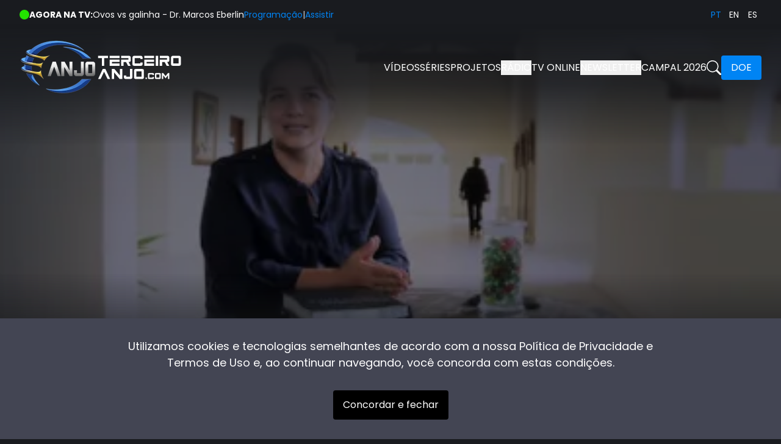

--- FILE ---
content_type: text/html; charset=utf-8
request_url: https://www.terceiroanjo.com/video/quando-deus-chama-i/
body_size: 18822
content:
<!DOCTYPE html><html class="scroll-smooth" lang="pt"><head><meta charSet="utf-8"/><link rel="alternate" hrefLang="pt" href="https://https://terceiroanjo.com/pt"/><link rel="alternate" hrefLang="es" href="https://https://terceiroanjo.com/es"/><link rel="alternate" hrefLang="en" href="https://https://terceiroanjo.com/en"/><meta name="twitter:card" content="summary"/><meta name="twitter:site" content="@site"/><meta name="twitter:creator" content="@terceiro_anjo"/><meta property="og:type" content="website"/><meta property="og:site_name" content="Terceiro Anjo"/><link rel="canonical" href="https://terceiroanjo.com"/><meta name="viewport" content="minimum-scale=1, initial-scale=1, width=device-width, shrink-to-fit=no, viewport-fit=cover"/><meta property="apple-mobile-web-app-title" content="Terceiro Anjo"/><meta name="application-name" content="Terceiro Anjo"/><meta name="msapplication-TileColor" content="#0084F4"/><meta name="msapplication-TileImage" content="/favicons/ms-icon-144x144.png"/><meta name="theme-color" content="#ffffff"/><link rel="apple-touch-icon" sizes="57x57" href="/favicons/apple-icon-57x57.png"/><link rel="apple-touch-icon" sizes="60x60" href="/favicons/apple-icon-60x60.png"/><link rel="apple-touch-icon" sizes="72x72" href="/favicons/apple-icon-72x72.png"/><link rel="apple-touch-icon" sizes="76x76" href="/favicons/apple-icon-76x76.png"/><link rel="apple-touch-icon" sizes="114x114" href="/favicons/apple-icon-114x114.png"/><link rel="apple-touch-icon" sizes="120x120" href="/favicons/apple-icon-120x120.png"/><link rel="apple-touch-icon" sizes="144x144" href="/favicons/apple-icon-144x144.png"/><link rel="apple-touch-icon" sizes="152x152" href="/favicons/apple-icon-152x152.png"/><link rel="apple-touch-icon" sizes="180x180" href="/favicons/apple-icon-180x180.png"/><link rel="icon" type="image/png" sizes="192x192" href="/favicons/android-icon-192x192.png"/><link rel="icon" type="image/png" sizes="96x96" href="/favicons/android-icon-96x96.png"/><link rel="manifest" href="/manifest.json"/><title>Quando Deus Chama I | Terceiro Anjo</title><meta name="robots" content="index,follow"/><meta name="description" content="Assista ao vídeo Quando Deus Chama I"/><meta property="og:title" content="Quando Deus Chama I"/><meta property="og:description" content="Assista ao vídeo Quando Deus Chama I"/><meta property="og:url" content="https://www.terceiroanjo.com/video/quando-deus-chama-i"/><meta property="og:image" content="https://www.terceiroanjo.com/api/og?title=Quando%20Deus%20Chama%20I&amp;lang=pt"/><meta property="og:image:alt" content="Quando Deus Chama I"/><meta property="og:image:type" content="image/png"/><meta property="og:image:width" content="1200"/><meta property="og:image:height" content="600"/><link rel="preload" as="image" imageSrcSet="/_next/image/?url=https%3A%2F%2Fapi.terceiroanjo.com%2Fimage%2Fquando-deus-chama-i__630babe428265.png&amp;w=1920&amp;q=80 1x, /_next/image/?url=https%3A%2F%2Fapi.terceiroanjo.com%2Fimage%2Fquando-deus-chama-i__630babe428265.png&amp;w=3840&amp;q=80 2x" fetchPriority="high"/><meta name="next-head-count" content="40"/><script type="97c52a327670bf7ec85f15ea-text/javascript">(function(w,d,s,l,i){w[l]=w[l]||[];w[l].push({'gtm.start':
                new Date().getTime(),event:'gtm.js'});var f=d.getElementsByTagName(s)[0],
                j=d.createElement(s),dl=l!='dataLayer'?'&l='+l:'';j.async=true;j.src=
                'https://www.googletagmanager.com/gtm.js?id='+i+dl;f.parentNode.insertBefore(j,f);
                })(window,document,'script','dataLayer','GTM-N54Z6FV');</script><script src="https://www.gstatic.com/cv/js/sender/v1/cast_sender.js?loadCastFramework=1" defer="" type="97c52a327670bf7ec85f15ea-text/javascript"></script><link rel="preconnect" href="https://fonts.gstatic.com" crossorigin /><link rel="preload" href="/_next/static/css/ad89fa42fed79318.css" as="style"/><link rel="stylesheet" href="/_next/static/css/ad89fa42fed79318.css" data-n-g=""/><link rel="preload" href="/_next/static/css/7e27ea7df354544a.css" as="style"/><link rel="stylesheet" href="/_next/static/css/7e27ea7df354544a.css" data-n-p=""/><noscript data-n-css=""></noscript><script defer="" nomodule="" src="/_next/static/chunks/polyfills-c67a75d1b6f99dc8.js" type="97c52a327670bf7ec85f15ea-text/javascript"></script><script defer="" src="/_next/static/chunks/100-382e3fbd667d047b.js" type="97c52a327670bf7ec85f15ea-text/javascript"></script><script defer="" src="/_next/static/chunks/426.fe9fe06eecd3763e.js" type="97c52a327670bf7ec85f15ea-text/javascript"></script><script defer="" src="/_next/static/chunks/983.c027a5fc7a11bc89.js" type="97c52a327670bf7ec85f15ea-text/javascript"></script><script defer="" src="/_next/static/chunks/501.1a018bfd562db470.js" type="97c52a327670bf7ec85f15ea-text/javascript"></script><script src="/_next/static/chunks/webpack-9397210e3fa025f0.js" defer="" type="97c52a327670bf7ec85f15ea-text/javascript"></script><script src="/_next/static/chunks/framework-e14092e0d084b50d.js" defer="" type="97c52a327670bf7ec85f15ea-text/javascript"></script><script src="/_next/static/chunks/main-e74240460c7b803a.js" defer="" type="97c52a327670bf7ec85f15ea-text/javascript"></script><script src="/_next/static/chunks/pages/_app-96a5bbc703965ce7.js" defer="" type="97c52a327670bf7ec85f15ea-text/javascript"></script><script src="/_next/static/chunks/664-23529c469f424223.js" defer="" type="97c52a327670bf7ec85f15ea-text/javascript"></script><script src="/_next/static/chunks/675-70a9569b3103fcbf.js" defer="" type="97c52a327670bf7ec85f15ea-text/javascript"></script><script src="/_next/static/chunks/621-87d16b5efeaa6dd9.js" defer="" type="97c52a327670bf7ec85f15ea-text/javascript"></script><script src="/_next/static/chunks/122-546100929afd4a7f.js" defer="" type="97c52a327670bf7ec85f15ea-text/javascript"></script><script src="/_next/static/chunks/756-87b54843827274cc.js" defer="" type="97c52a327670bf7ec85f15ea-text/javascript"></script><script src="/_next/static/chunks/47-8ba87b1be2eccffe.js" defer="" type="97c52a327670bf7ec85f15ea-text/javascript"></script><script src="/_next/static/chunks/156-4ab1b4f273cc2e8a.js" defer="" type="97c52a327670bf7ec85f15ea-text/javascript"></script><script src="/_next/static/chunks/pages/video/%5Bslug%5D-606d21860497e2b5.js" defer="" type="97c52a327670bf7ec85f15ea-text/javascript"></script><script src="/_next/static/7Yh1fbT85C-K8X_xW_umq/_buildManifest.js" defer="" type="97c52a327670bf7ec85f15ea-text/javascript"></script><script src="/_next/static/7Yh1fbT85C-K8X_xW_umq/_ssgManifest.js" defer="" type="97c52a327670bf7ec85f15ea-text/javascript"></script><style data-href="https://fonts.googleapis.com/css2?family=Poppins:wght@400;700&display=swap">@font-face{font-family:'Poppins';font-style:normal;font-weight:400;font-display:swap;src:url(https://fonts.gstatic.com/l/font?kit=pxiEyp8kv8JHgFVrFJM&skey=87759fb096548f6d&v=v24) format('woff')}@font-face{font-family:'Poppins';font-style:normal;font-weight:700;font-display:swap;src:url(https://fonts.gstatic.com/l/font?kit=pxiByp8kv8JHgFVrLCz7V1g&skey=cea76fe63715a67a&v=v24) format('woff')}@font-face{font-family:'Poppins';font-style:normal;font-weight:400;font-display:swap;src:url(https://fonts.gstatic.com/s/poppins/v24/pxiEyp8kv8JHgFVrJJbecnFHGPezSQ.woff2) format('woff2');unicode-range:U+0900-097F,U+1CD0-1CF9,U+200C-200D,U+20A8,U+20B9,U+20F0,U+25CC,U+A830-A839,U+A8E0-A8FF,U+11B00-11B09}@font-face{font-family:'Poppins';font-style:normal;font-weight:400;font-display:swap;src:url(https://fonts.gstatic.com/s/poppins/v24/pxiEyp8kv8JHgFVrJJnecnFHGPezSQ.woff2) format('woff2');unicode-range:U+0100-02BA,U+02BD-02C5,U+02C7-02CC,U+02CE-02D7,U+02DD-02FF,U+0304,U+0308,U+0329,U+1D00-1DBF,U+1E00-1E9F,U+1EF2-1EFF,U+2020,U+20A0-20AB,U+20AD-20C0,U+2113,U+2C60-2C7F,U+A720-A7FF}@font-face{font-family:'Poppins';font-style:normal;font-weight:400;font-display:swap;src:url(https://fonts.gstatic.com/s/poppins/v24/pxiEyp8kv8JHgFVrJJfecnFHGPc.woff2) format('woff2');unicode-range:U+0000-00FF,U+0131,U+0152-0153,U+02BB-02BC,U+02C6,U+02DA,U+02DC,U+0304,U+0308,U+0329,U+2000-206F,U+20AC,U+2122,U+2191,U+2193,U+2212,U+2215,U+FEFF,U+FFFD}@font-face{font-family:'Poppins';font-style:normal;font-weight:700;font-display:swap;src:url(https://fonts.gstatic.com/s/poppins/v24/pxiByp8kv8JHgFVrLCz7Z11lFd2JQEl8qw.woff2) format('woff2');unicode-range:U+0900-097F,U+1CD0-1CF9,U+200C-200D,U+20A8,U+20B9,U+20F0,U+25CC,U+A830-A839,U+A8E0-A8FF,U+11B00-11B09}@font-face{font-family:'Poppins';font-style:normal;font-weight:700;font-display:swap;src:url(https://fonts.gstatic.com/s/poppins/v24/pxiByp8kv8JHgFVrLCz7Z1JlFd2JQEl8qw.woff2) format('woff2');unicode-range:U+0100-02BA,U+02BD-02C5,U+02C7-02CC,U+02CE-02D7,U+02DD-02FF,U+0304,U+0308,U+0329,U+1D00-1DBF,U+1E00-1E9F,U+1EF2-1EFF,U+2020,U+20A0-20AB,U+20AD-20C0,U+2113,U+2C60-2C7F,U+A720-A7FF}@font-face{font-family:'Poppins';font-style:normal;font-weight:700;font-display:swap;src:url(https://fonts.gstatic.com/s/poppins/v24/pxiByp8kv8JHgFVrLCz7Z1xlFd2JQEk.woff2) format('woff2');unicode-range:U+0000-00FF,U+0131,U+0152-0153,U+02BB-02BC,U+02C6,U+02DA,U+02DC,U+0304,U+0308,U+0329,U+2000-206F,U+20AC,U+2122,U+2191,U+2193,U+2212,U+2215,U+FEFF,U+FFFD}</style></head><body><noscript><iframe title="tagmanager" src="https://www.googletagmanager.com/ns.html?id=GTM-N54Z6FV" height="0" width="0" class="hidden invisible"></iframe></noscript><div id="__next"><div class="fixed -bottom-80 -left-80 invisible"><audio preload="none"><source type="audio/mpeg"/><track kind="captions"/></audio></div><main class="overflow-hidden undefined"><div class="bg-dark text-sm"><div class="container"><div class="flex justify-between items-center h-12"><div class="overflow-hidden"><div class="flex gap-3 items-center"><svg xmlns="http://www.w3.org/2000/svg" width="16" height="16" viewBox="0 0 16 16" fill="currentColor" class="text-orange-500"><circle cx="8" cy="8" r="8"></circle></svg>Carregando...</div></div><div class="flex justify-end"><ul class="flex"><li><a title="pt" class="uppercase flex justify-center items-center w-[48px] h-[48px] sm:w-[30px] sm:h-[26px] text-primary cursor-default" href="/video/quando-deus-chama-i/">pt</a></li><li><a title="en" class="uppercase flex justify-center items-center w-[48px] h-[48px] sm:w-[30px] sm:h-[26px] text-white hover:text-primary" href="/en/video/quando-deus-chama-i/">en</a></li><li><a title="es" class="uppercase flex justify-center items-center w-[48px] h-[48px] sm:w-[30px] sm:h-[26px] text-white hover:text-primary" href="/es/video/quando-deus-chama-i/">es</a></li></ul></div></div></div></div><header class="absolute top-10 z-30 left-0 w-full pt-6 pb-20 bg-gradient-to-t from-transparent via-dark/75 to-dark"><div class="container"><div class="grid grid-cols-2"><a title="Home" class="inline-flex gap-1 items-center" href="/"><img alt="Terceiro Anjo" loading="lazy" width="100" height="98" decoding="async" data-nimg="1" style="color:transparent;width:auto;height:auto" srcSet="/_next/image/?url=%2Fimages%2Flogo-2.png&amp;w=128&amp;q=95 1x, /_next/image/?url=%2Fimages%2Flogo-2.png&amp;w=256&amp;q=95 2x" src="/_next/image/?url=%2Fimages%2Flogo-2.png&amp;w=256&amp;q=95"/><svg xmlns="http://www.w3.org/2000/svg" viewBox="0 0 137.389 38.633" width="137.389" height="38.633" title="Terceiro Anjo" class="hidden lg:block"><path d="M114.873 37.633v-6.064l-3.965 5.069-3.965-5.069v6.063h-2.267V28h2.348l3.884 4.96 3.884-4.96h2.349v9.629Zm-19.752 0a1.709 1.709 0 0 1-1.7-1.7V29.7a1.7 1.7 0 0 1 1.7-1.7h6.233a1.687 1.687 0 0 1 1.7 1.7v6.232a1.7 1.7 0 0 1-1.7 1.7Zm.569-2.267h5.1v-5.095h-5.1Zm-12.106 2.267a1.709 1.709 0 0 1-1.7-1.7V29.7a1.7 1.7 0 0 1 1.7-1.7H90.1a1.687 1.687 0 0 1 1.7 1.7v1.415h-2.268v-.846h-5.379v5.095h5.379v-.852H91.8v1.421a1.7 1.7 0 0 1-1.7 1.7Zm-5.589 0v-2.267h2.267v2.267Zm-16.1 0a2.878 2.878 0 0 1-2.861-2.861v-10.5a2.859 2.859 0 0 1 2.861-2.862H72.4a2.844 2.844 0 0 1 2.862 2.862v10.5a2.862 2.862 0 0 1-2.862 2.861Zm.958-3.82h8.586v-8.586h-8.587Zm-17.538 3.82a2.881 2.881 0 0 1-2.862-2.861V31.91h3.82v1.9h6.2V21.407H56.3v13.364a2.879 2.879 0 0 1-2.861 2.861Zm-9.908 0-9.055-10.592v10.592h-3.82V21.407h4.31L35.9 31.989V21.407h3.82v16.226Zm-19.784 0-1.658-3.341-4.17-8.4-2.195 4.58-1.827 3.82-1.6 3.341H0l7.583-16.226H12l7.8 16.225Zm107.116-21.407a2.879 2.879 0 0 1-2.862-2.861V2.863a2.769 2.769 0 0 1 .843-2.03A2.75 2.75 0 0 1 122.739 0h10.5a2.784 2.784 0 0 1 2.029.833 2.784 2.784 0 0 1 .833 2.03v10.5a2.861 2.861 0 0 1-2.861 2.861Zm.958-3.821h8.586V3.82H123.7Zm-11 3.821-3.353-6.2H105.2v6.2h-3.82V6.2h11.938V3.82h-11.936V0h12.884a2.788 2.788 0 0 1 2.03.833 2.766 2.766 0 0 1 .844 2.03v4.3a2.882 2.882 0 0 1-2.875 2.862h-.661l3.261 6.2Zm-17.869 0V0h3.82v16.226Zm-18.963 0V6.2h16.224v3.82H79.682v2.382h12.407v3.821Zm-16.579 0a2.881 2.881 0 0 1-2.862-2.861V2.863a2.766 2.766 0 0 1 .844-2.03A2.748 2.748 0 0 1 59.283 0h10.981a2.784 2.784 0 0 1 2.03.833 2.784 2.784 0 0 1 .833 2.03v2.382h-3.82V3.82h-9.065v8.586h9.065v-1.437h3.82v2.4a2.862 2.862 0 0 1-2.863 2.861Zm-10.045 0-3.353-6.2h-4.141v6.2h-3.82V6.2h11.938V3.82H37.926V0h12.885a2.784 2.784 0 0 1 2.029.833 2.766 2.766 0 0 1 .844 2.03v4.3a2.882 2.882 0 0 1-2.874 2.862h-.661l3.26 6.2Zm-30.275 0V6.2h16.223v3.82H22.784v2.382h12.405v3.821Zm-12.759 0V3.821H0V0h16.227v3.821h-6.2v12.405ZM18.963 3.821V0h16.226v3.821Zm56.9 0V0h16.225v3.82Z" transform="translate(.786 .5)" fill="#fff" stroke="transparent" stroke-miterlimit="10"></path></svg></a><div class="flex justify-end"><div hidden="" style="position:fixed;top:1px;left:1px;width:1px;height:0;padding:0;margin:-1px;overflow:hidden;clip:rect(0, 0, 0, 0);white-space:nowrap;border-width:0;display:none"></div><nav class="flex gap-3 items-center"><div class="hidden gap-6 items-center font-medium uppercase xl:flex"><a title="Vídeos" class="text-white whitespace-nowrap hover:text-primary" href="/videos/">Vídeos</a><a title="Séries" class="text-white whitespace-nowrap hover:text-primary" href="/series/">Séries</a><div class="relative group"><div class="py-2 text-white whitespace-nowrap cursor-pointer hover:text-primary">Projetos</div><div class="hidden overflow-hidden absolute bottom-0 left-0 flex-col rounded-md translate-y-full group-hover:flex bg-dark w-fit"><a target="_blank" class="inline-flex gap-2 items-center px-4 py-3 text-sm font-medium whitespace-nowrap hover:bg-primary" href="https://www.atodalingua.com/">A toda língua<svg xmlns="http://www.w3.org/2000/svg" width="12" height="12" viewBox="0 0 24 24" fill="none" stroke="currentColor" stroke-width="2" stroke-linecap="round" stroke-linejoin="round" class="relative -top-[2px] lucide lucide-external-link-icon lucide-external-link"><path d="M15 3h6v6"></path><path d="M10 14 21 3"></path><path d="M18 13v6a2 2 0 0 1-2 2H5a2 2 0 0 1-2-2V8a2 2 0 0 1 2-2h6"></path></svg></a><a target="_blank" rel="noopener noreferrer" class="inline-flex gap-2 items-center px-4 py-3 text-sm font-medium whitespace-nowrap hover:bg-primary" href="https://satellite.thirdangel.tv/pt">TV Aberta<svg xmlns="http://www.w3.org/2000/svg" width="12" height="12" viewBox="0 0 24 24" fill="none" stroke="currentColor" stroke-width="2" stroke-linecap="round" stroke-linejoin="round" class="relative -top-[2px] lucide lucide-external-link-icon lucide-external-link"><path d="M15 3h6v6"></path><path d="M10 14 21 3"></path><path d="M18 13v6a2 2 0 0 1-2 2H5a2 2 0 0 1-2-2V8a2 2 0 0 1 2-2h6"></path></svg></a></div></div><button title="Rádio" type="button" class="relative text-white uppercase whitespace-nowrap group hover:text-primary">Rádio</button><div class="relative group"><div class="py-2 text-white whitespace-nowrap cursor-pointer hover:text-primary">TV Online</div><div class="hidden overflow-hidden absolute bottom-0 left-0 flex-col rounded-md translate-y-full group-hover:flex bg-dark w-fit"><a class="inline-flex gap-2 items-center px-4 py-3 text-sm font-medium whitespace-nowrap hover:bg-primary" href="/streaming/">Assistir</a><a class="inline-flex gap-2 items-center px-4 py-3 text-sm font-medium whitespace-nowrap hover:bg-primary" href="/programacao/">Programação</a></div></div><button type="button" title="Newsletter" class="text-white uppercase whitespace-nowrap hover:text-primary">Newsletter</button><a target="_blank" rel="noopener noreferrer" class="text-white whitespace-nowrap hover:text-primary" href="https://inscricao.terceiroanjo.com/">Campal 2026</a><a title="Busca" href="/busca/"><svg xmlns="http://www.w3.org/2000/svg" width="24" height="24" viewBox="0 0 16 16" fill="currentColor"><path d="M11.742 10.344a6.5 6.5 0 1 0-1.397 1.398h-.001c.03.04.062.078.098.115l3.85 3.85a1 1 0 0 0 1.415-1.414l-3.85-3.85a1.007 1.007 0 0 0-.115-.1zM12 6.5a5.5 5.5 0 1 1-11 0 5.5 5.5 0 0 1 11 0z"></path></svg></a><a title="Doe" class="px-4 py-2 text-white whitespace-nowrap rounded bg-primary hover:bg-primary-dark" href="/doar/">Doe</a></div><div class="flex gap-3 justify-end items-center xl:hidden"><button title="Rádio" type="button" class="hover:text-success relative group inline-flex items-center justify-center text-white"><svg xmlns="http://www.w3.org/2000/svg" width="28" height="28" fill="currentColor" class="relative animate-pulse" viewBox="0 0 16 16"><path d="M9 13c0 1.105-1.12 2-2.5 2S4 14.105 4 13s1.12-2 2.5-2 2.5.895 2.5 2z"></path><path fill-rule="evenodd" d="M9 3v10H8V3h1z"></path><path d="M8 2.82a1 1 0 0 1 .804-.98l3-.6A1 1 0 0 1 13 2.22V4L8 5V2.82z"></path></svg></button><a title="Busca" href="/busca/"><svg xmlns="http://www.w3.org/2000/svg" width="24" height="24" viewBox="0 0 16 16" fill="currentColor"><path d="M11.742 10.344a6.5 6.5 0 1 0-1.397 1.398h-.001c.03.04.062.078.098.115l3.85 3.85a1 1 0 0 0 1.415-1.414l-3.85-3.85a1.007 1.007 0 0 0-.115-.1zM12 6.5a5.5 5.5 0 1 1-11 0 5.5 5.5 0 0 1 11 0z"></path></svg></a><button aria-label="Menu principal" id="headlessui-menu-button-:R7aja6:" type="button" aria-haspopup="menu" aria-expanded="false" data-headlessui-state=""><svg xmlns="http://www.w3.org/2000/svg" width="40" height="40" viewBox="0 0 16 16" fill="currentColor"><path fill-rule="evenodd" d="M2.5 12a.5.5 0 0 1 .5-.5h10a.5.5 0 0 1 0 1H3a.5.5 0 0 1-.5-.5zm0-4a.5.5 0 0 1 .5-.5h10a.5.5 0 0 1 0 1H3a.5.5 0 0 1-.5-.5zm0-4a.5.5 0 0 1 .5-.5h10a.5.5 0 0 1 0 1H3a.5.5 0 0 1-.5-.5z"></path></svg></button></div></nav></div></div></div></header><section><div class="relative z-20 flex h-screen items-end bg-black"><div class="container relative z-30"><div class="md:pb-16"><h1 class="mb-4 max-w-[600px] text-2xl md:text-3xl">Quando Deus Chama I</h1><div class="flex flex-col justify-between gap-y-6 md:flex-row"><div class="flex flex-col md:flex-row md:items-center md:gap-8"><div><span class="text-primary">Autor<!-- -->:</span><span class="ml-2">Cesiane Amaral</span></div><div><span class="text-primary">Categoria<!-- -->:</span><a class="ml-2 underline" title="Testemunho" href="/pt/videos/testemunho/">Testemunho</a></div></div><div class="flex justify-between gap-8 pb-6 md:justify-start"></div></div></div></div><div class="absolute bottom-0 left-0 z-10 h-80 w-full bg-gradient-to-b from-transparent via-dark to-dark"></div><button type="button" class="group absolute inset-0 z-20 flex w-full items-center justify-center pb-36 transition duration-500 hover:bg-dark/40 md:pb-0"><div class="w-16 h-16 group-hover:scale-125 group-hover:animate-pulse transition duration-300 p-2 rounded-full bg-primary text-white flex justify-center items-center shadow-lg" title="Iniciar"><svg xmlns="http://www.w3.org/2000/svg" width="16" height="16" fill="currentColor" class="bi bi-play w-full h-full pl-1" viewBox="0 0 16 16"><path d="M10.804 8 5 4.633v6.734L10.804 8zm.792-.696a.802.802 0 0 1 0 1.392l-6.363 3.692C4.713 12.69 4 12.345 4 11.692V4.308c0-.653.713-.998 1.233-.696l6.363 3.692z"></path></svg></div></button><img crop="0" alt="Quando Deus Chama I" fetchPriority="high" width="1600" height="1600" decoding="async" data-nimg="1" class="absolute left-0 top-0 z-0 h-screen w-screen object-cover opacity-50" style="color:transparent" srcSet="/_next/image/?url=https%3A%2F%2Fapi.terceiroanjo.com%2Fimage%2Fquando-deus-chama-i__630babe428265.png&amp;w=1920&amp;q=80 1x, /_next/image/?url=https%3A%2F%2Fapi.terceiroanjo.com%2Fimage%2Fquando-deus-chama-i__630babe428265.png&amp;w=3840&amp;q=80 2x" src="/_next/image/?url=https%3A%2F%2Fapi.terceiroanjo.com%2Fimage%2Fquando-deus-chama-i__630babe428265.png&amp;w=3840&amp;q=80"/></div><div class="container relative z-20 -mt-4 md:mt-0"><div class="text-center md:text-right">Gostou do vídeo?<a class="mt-3 inline-block w-full whitespace-nowrap rounded bg-primary px-4 py-2 text-white hover:bg-primary-dark md:ml-4 md:mt-0 md:w-auto" href="/doar/">Ajude-nos</a></div><div class="video-post pb-16 pt-8 leading-relaxed"><p>Conheça a emocionante história de Cesiane Amaral! Ao pedir a Deus um trabalho evangelístico, não esperava que o plano que Ele tinha para ela era muito maior. Deus a colocou, de maneira milagrosa, à frente de um Centro de Estilo de Vida Natural na Serra do Cipó, MG.</p></div></div><div class="container"><div class="carossel-videos"><a class="group" title="Outros vídeos recomendados" href="/videos/testemunho/"><h2 class="text-xl mb-4"><span>Outros vídeos recomendados</span><small class="text-sm ml-6 underline group-hover:text-primary">Ver todos</small></h2></a><div class="pb-[48px]"><div class="swiper !overflow-visible"><div class="swiper-wrapper"><div class="swiper-slide !h-auto"><a title="Mil Cairão ao teu Lado" class="group hover:scale-105 transition-transform duration-300 flex flex-col relative rounded-lg" href="/video/mil-cairao-ao-teu-lado/"><img crop="0" alt="Mil Cairão ao teu Lado" loading="lazy" width="520" height="290" decoding="async" data-nimg="1" class="bg-black w-full md:max-w-[326px] lg:max-w-[289px] xl:max-w-[277px] 2xl:max-w-[338px] aspect-[967/520] rounded-lg object-cover" style="color:transparent;background-size:cover;background-position:50% 50%;background-repeat:no-repeat;background-image:url(&quot;data:image/svg+xml;charset=utf-8,%3Csvg xmlns=&#x27;http://www.w3.org/2000/svg&#x27; viewBox=&#x27;0 0 520 290&#x27;%3E%3Cfilter id=&#x27;b&#x27; color-interpolation-filters=&#x27;sRGB&#x27;%3E%3CfeGaussianBlur stdDeviation=&#x27;20&#x27;/%3E%3CfeColorMatrix values=&#x27;1 0 0 0 0 0 1 0 0 0 0 0 1 0 0 0 0 0 100 -1&#x27; result=&#x27;s&#x27;/%3E%3CfeFlood x=&#x27;0&#x27; y=&#x27;0&#x27; width=&#x27;100%25&#x27; height=&#x27;100%25&#x27;/%3E%3CfeComposite operator=&#x27;out&#x27; in=&#x27;s&#x27;/%3E%3CfeComposite in2=&#x27;SourceGraphic&#x27;/%3E%3CfeGaussianBlur stdDeviation=&#x27;20&#x27;/%3E%3C/filter%3E%3Cimage width=&#x27;100%25&#x27; height=&#x27;100%25&#x27; x=&#x27;0&#x27; y=&#x27;0&#x27; preserveAspectRatio=&#x27;none&#x27; style=&#x27;filter: url(%23b);&#x27; href=&#x27;[data-uri]&#x27;/%3E%3C/svg%3E&quot;)" srcSet="/_next/image/?url=https%3A%2F%2Fapi.terceiroanjo.com%2Fimage%2Fmil-cairao-ao-teu-lado__630bb15d6ffeb.png&amp;w=640&amp;q=80 1x, /_next/image/?url=https%3A%2F%2Fapi.terceiroanjo.com%2Fimage%2Fmil-cairao-ao-teu-lado__630bb15d6ffeb.png&amp;w=1080&amp;q=80 2x" src="/_next/image/?url=https%3A%2F%2Fapi.terceiroanjo.com%2Fimage%2Fmil-cairao-ao-teu-lado__630bb15d6ffeb.png&amp;w=1080&amp;q=80"/><h3 class="line-clamp-2 absolute left-0 -bottom-2 translate-y-full">Mil Cairão ao teu Lado</h3></a></div><div class="swiper-slide !h-auto"><a title="Unidos em Oração - Fernando Lux - Dia 7" class="group hover:scale-105 transition-transform duration-300 flex flex-col relative rounded-lg" href="/video/unidos-em-oracao-fernando-lux-dia-7/"><img crop="0" alt="Unidos em Oração - Fernando Lux - Dia 7" loading="lazy" width="520" height="290" decoding="async" data-nimg="1" class="bg-black w-full md:max-w-[326px] lg:max-w-[289px] xl:max-w-[277px] 2xl:max-w-[338px] aspect-[967/520] rounded-lg object-cover" style="color:transparent;background-size:cover;background-position:50% 50%;background-repeat:no-repeat;background-image:url(&quot;data:image/svg+xml;charset=utf-8,%3Csvg xmlns=&#x27;http://www.w3.org/2000/svg&#x27; viewBox=&#x27;0 0 520 290&#x27;%3E%3Cfilter id=&#x27;b&#x27; color-interpolation-filters=&#x27;sRGB&#x27;%3E%3CfeGaussianBlur stdDeviation=&#x27;20&#x27;/%3E%3CfeColorMatrix values=&#x27;1 0 0 0 0 0 1 0 0 0 0 0 1 0 0 0 0 0 100 -1&#x27; result=&#x27;s&#x27;/%3E%3CfeFlood x=&#x27;0&#x27; y=&#x27;0&#x27; width=&#x27;100%25&#x27; height=&#x27;100%25&#x27;/%3E%3CfeComposite operator=&#x27;out&#x27; in=&#x27;s&#x27;/%3E%3CfeComposite in2=&#x27;SourceGraphic&#x27;/%3E%3CfeGaussianBlur stdDeviation=&#x27;20&#x27;/%3E%3C/filter%3E%3Cimage width=&#x27;100%25&#x27; height=&#x27;100%25&#x27; x=&#x27;0&#x27; y=&#x27;0&#x27; preserveAspectRatio=&#x27;none&#x27; style=&#x27;filter: url(%23b);&#x27; href=&#x27;[data-uri]&#x27;/%3E%3C/svg%3E&quot;)" srcSet="/_next/image/?url=https%3A%2F%2Fapi.terceiroanjo.com%2Fimage%2Funidos-em-oracao-fernando-lux-dia-7__630bb031e42a6.jpg&amp;w=640&amp;q=80 1x, /_next/image/?url=https%3A%2F%2Fapi.terceiroanjo.com%2Fimage%2Funidos-em-oracao-fernando-lux-dia-7__630bb031e42a6.jpg&amp;w=1080&amp;q=80 2x" src="/_next/image/?url=https%3A%2F%2Fapi.terceiroanjo.com%2Fimage%2Funidos-em-oracao-fernando-lux-dia-7__630bb031e42a6.jpg&amp;w=1080&amp;q=80"/><h3 class="line-clamp-2 absolute left-0 -bottom-2 translate-y-full">Unidos em Oração - Fernando Lux - Dia 7</h3></a></div><div class="swiper-slide !h-auto"><a title="Unidos em Oração - Dia 6" class="group hover:scale-105 transition-transform duration-300 flex flex-col relative rounded-lg" href="/video/unidos-em-oracao-dia-6/"><img crop="0" alt="Unidos em Oração - Dia 6" loading="lazy" width="520" height="290" decoding="async" data-nimg="1" class="bg-black w-full md:max-w-[326px] lg:max-w-[289px] xl:max-w-[277px] 2xl:max-w-[338px] aspect-[967/520] rounded-lg object-cover" style="color:transparent;background-size:cover;background-position:50% 50%;background-repeat:no-repeat;background-image:url(&quot;data:image/svg+xml;charset=utf-8,%3Csvg xmlns=&#x27;http://www.w3.org/2000/svg&#x27; viewBox=&#x27;0 0 520 290&#x27;%3E%3Cfilter id=&#x27;b&#x27; color-interpolation-filters=&#x27;sRGB&#x27;%3E%3CfeGaussianBlur stdDeviation=&#x27;20&#x27;/%3E%3CfeColorMatrix values=&#x27;1 0 0 0 0 0 1 0 0 0 0 0 1 0 0 0 0 0 100 -1&#x27; result=&#x27;s&#x27;/%3E%3CfeFlood x=&#x27;0&#x27; y=&#x27;0&#x27; width=&#x27;100%25&#x27; height=&#x27;100%25&#x27;/%3E%3CfeComposite operator=&#x27;out&#x27; in=&#x27;s&#x27;/%3E%3CfeComposite in2=&#x27;SourceGraphic&#x27;/%3E%3CfeGaussianBlur stdDeviation=&#x27;20&#x27;/%3E%3C/filter%3E%3Cimage width=&#x27;100%25&#x27; height=&#x27;100%25&#x27; x=&#x27;0&#x27; y=&#x27;0&#x27; preserveAspectRatio=&#x27;none&#x27; style=&#x27;filter: url(%23b);&#x27; href=&#x27;[data-uri]&#x27;/%3E%3C/svg%3E&quot;)" srcSet="/_next/image/?url=https%3A%2F%2Fapi.terceiroanjo.com%2Fimage%2Funidos-em-oracao-dia-6__630bb02f5999c.jpg&amp;w=640&amp;q=80 1x, /_next/image/?url=https%3A%2F%2Fapi.terceiroanjo.com%2Fimage%2Funidos-em-oracao-dia-6__630bb02f5999c.jpg&amp;w=1080&amp;q=80 2x" src="/_next/image/?url=https%3A%2F%2Fapi.terceiroanjo.com%2Fimage%2Funidos-em-oracao-dia-6__630bb02f5999c.jpg&amp;w=1080&amp;q=80"/><h3 class="line-clamp-2 absolute left-0 -bottom-2 translate-y-full">Unidos em Oração - Dia 6</h3></a></div><div class="swiper-slide !h-auto"><a title="Um garoto de 82 anos" class="group hover:scale-105 transition-transform duration-300 flex flex-col relative rounded-lg" href="/video/um-garoto-de-82-anos/"><img crop="0" alt="Um garoto de 82 anos" loading="lazy" width="520" height="290" decoding="async" data-nimg="1" class="bg-black w-full md:max-w-[326px] lg:max-w-[289px] xl:max-w-[277px] 2xl:max-w-[338px] aspect-[967/520] rounded-lg object-cover" style="color:transparent;background-size:cover;background-position:50% 50%;background-repeat:no-repeat;background-image:url(&quot;data:image/svg+xml;charset=utf-8,%3Csvg xmlns=&#x27;http://www.w3.org/2000/svg&#x27; viewBox=&#x27;0 0 520 290&#x27;%3E%3Cfilter id=&#x27;b&#x27; color-interpolation-filters=&#x27;sRGB&#x27;%3E%3CfeGaussianBlur stdDeviation=&#x27;20&#x27;/%3E%3CfeColorMatrix values=&#x27;1 0 0 0 0 0 1 0 0 0 0 0 1 0 0 0 0 0 100 -1&#x27; result=&#x27;s&#x27;/%3E%3CfeFlood x=&#x27;0&#x27; y=&#x27;0&#x27; width=&#x27;100%25&#x27; height=&#x27;100%25&#x27;/%3E%3CfeComposite operator=&#x27;out&#x27; in=&#x27;s&#x27;/%3E%3CfeComposite in2=&#x27;SourceGraphic&#x27;/%3E%3CfeGaussianBlur stdDeviation=&#x27;20&#x27;/%3E%3C/filter%3E%3Cimage width=&#x27;100%25&#x27; height=&#x27;100%25&#x27; x=&#x27;0&#x27; y=&#x27;0&#x27; preserveAspectRatio=&#x27;none&#x27; style=&#x27;filter: url(%23b);&#x27; href=&#x27;[data-uri]&#x27;/%3E%3C/svg%3E&quot;)" srcSet="/_next/image/?url=https%3A%2F%2Fapi.terceiroanjo.com%2Fimage%2Fum-garoto-de-82-anos__630bb160043da.png&amp;w=640&amp;q=80 1x, /_next/image/?url=https%3A%2F%2Fapi.terceiroanjo.com%2Fimage%2Fum-garoto-de-82-anos__630bb160043da.png&amp;w=1080&amp;q=80 2x" src="/_next/image/?url=https%3A%2F%2Fapi.terceiroanjo.com%2Fimage%2Fum-garoto-de-82-anos__630bb160043da.png&amp;w=1080&amp;q=80"/><h3 class="line-clamp-2 absolute left-0 -bottom-2 translate-y-full">Um garoto de 82 anos</h3></a></div><div class="swiper-slide !h-auto"><a title="Unidos em Oração - Fernando Lux - Dia 4" class="group hover:scale-105 transition-transform duration-300 flex flex-col relative rounded-lg" href="/video/unidos-em-oracao-fernando-lux-dia-4/"><img crop="0" alt="Unidos em Oração - Fernando Lux - Dia 4" loading="lazy" width="520" height="290" decoding="async" data-nimg="1" class="bg-black w-full md:max-w-[326px] lg:max-w-[289px] xl:max-w-[277px] 2xl:max-w-[338px] aspect-[967/520] rounded-lg object-cover" style="color:transparent;background-size:cover;background-position:50% 50%;background-repeat:no-repeat;background-image:url(&quot;data:image/svg+xml;charset=utf-8,%3Csvg xmlns=&#x27;http://www.w3.org/2000/svg&#x27; viewBox=&#x27;0 0 520 290&#x27;%3E%3Cfilter id=&#x27;b&#x27; color-interpolation-filters=&#x27;sRGB&#x27;%3E%3CfeGaussianBlur stdDeviation=&#x27;20&#x27;/%3E%3CfeColorMatrix values=&#x27;1 0 0 0 0 0 1 0 0 0 0 0 1 0 0 0 0 0 100 -1&#x27; result=&#x27;s&#x27;/%3E%3CfeFlood x=&#x27;0&#x27; y=&#x27;0&#x27; width=&#x27;100%25&#x27; height=&#x27;100%25&#x27;/%3E%3CfeComposite operator=&#x27;out&#x27; in=&#x27;s&#x27;/%3E%3CfeComposite in2=&#x27;SourceGraphic&#x27;/%3E%3CfeGaussianBlur stdDeviation=&#x27;20&#x27;/%3E%3C/filter%3E%3Cimage width=&#x27;100%25&#x27; height=&#x27;100%25&#x27; x=&#x27;0&#x27; y=&#x27;0&#x27; preserveAspectRatio=&#x27;none&#x27; style=&#x27;filter: url(%23b);&#x27; href=&#x27;[data-uri]&#x27;/%3E%3C/svg%3E&quot;)" srcSet="/_next/image/?url=https%3A%2F%2Fapi.terceiroanjo.com%2Fimage%2Funidos-em-oracao-fernando-lux-dia-4__630bb02ba8139.jpg&amp;w=640&amp;q=80 1x, /_next/image/?url=https%3A%2F%2Fapi.terceiroanjo.com%2Fimage%2Funidos-em-oracao-fernando-lux-dia-4__630bb02ba8139.jpg&amp;w=1080&amp;q=80 2x" src="/_next/image/?url=https%3A%2F%2Fapi.terceiroanjo.com%2Fimage%2Funidos-em-oracao-fernando-lux-dia-4__630bb02ba8139.jpg&amp;w=1080&amp;q=80"/><h3 class="line-clamp-2 absolute left-0 -bottom-2 translate-y-full">Unidos em Oração - Fernando Lux - Dia 4</h3></a></div><div class="swiper-slide !h-auto"><a title="Testemunho de Daise Reis" class="group hover:scale-105 transition-transform duration-300 flex flex-col relative rounded-lg" href="/video/testemunho-de-daise-reis/"><img crop="0" alt="Testemunho de Daise Reis" loading="lazy" width="520" height="290" decoding="async" data-nimg="1" class="bg-black w-full md:max-w-[326px] lg:max-w-[289px] xl:max-w-[277px] 2xl:max-w-[338px] aspect-[967/520] rounded-lg object-cover" style="color:transparent;background-size:cover;background-position:50% 50%;background-repeat:no-repeat;background-image:url(&quot;data:image/svg+xml;charset=utf-8,%3Csvg xmlns=&#x27;http://www.w3.org/2000/svg&#x27; viewBox=&#x27;0 0 520 290&#x27;%3E%3Cfilter id=&#x27;b&#x27; color-interpolation-filters=&#x27;sRGB&#x27;%3E%3CfeGaussianBlur stdDeviation=&#x27;20&#x27;/%3E%3CfeColorMatrix values=&#x27;1 0 0 0 0 0 1 0 0 0 0 0 1 0 0 0 0 0 100 -1&#x27; result=&#x27;s&#x27;/%3E%3CfeFlood x=&#x27;0&#x27; y=&#x27;0&#x27; width=&#x27;100%25&#x27; height=&#x27;100%25&#x27;/%3E%3CfeComposite operator=&#x27;out&#x27; in=&#x27;s&#x27;/%3E%3CfeComposite in2=&#x27;SourceGraphic&#x27;/%3E%3CfeGaussianBlur stdDeviation=&#x27;20&#x27;/%3E%3C/filter%3E%3Cimage width=&#x27;100%25&#x27; height=&#x27;100%25&#x27; x=&#x27;0&#x27; y=&#x27;0&#x27; preserveAspectRatio=&#x27;none&#x27; style=&#x27;filter: url(%23b);&#x27; href=&#x27;[data-uri]&#x27;/%3E%3C/svg%3E&quot;)" srcSet="/_next/image/?url=https%3A%2F%2Fapi.terceiroanjo.com%2Fimage%2Ftestemunho-de-daise-reis__630bb0b14fece.png&amp;w=640&amp;q=80 1x, /_next/image/?url=https%3A%2F%2Fapi.terceiroanjo.com%2Fimage%2Ftestemunho-de-daise-reis__630bb0b14fece.png&amp;w=1080&amp;q=80 2x" src="/_next/image/?url=https%3A%2F%2Fapi.terceiroanjo.com%2Fimage%2Ftestemunho-de-daise-reis__630bb0b14fece.png&amp;w=1080&amp;q=80"/><h3 class="line-clamp-2 absolute left-0 -bottom-2 translate-y-full">Testemunho de Daise Reis</h3></a></div><div class="swiper-slide !h-auto"><a class="flex justify-center items-center bg-primary hover:bg-primary-dark hover:scale-105 rounded-lg text-xl uppercase w-full aspect-[520/290]" title="Ver mais" href="/videos/testemunho/">Ver mais</a></div></div><div class="swiper-button-prev"></div><div class="swiper-button-next"></div></div></div></div></div><div class="pt-24"><div class="banner-doacao-one bg-gradient-to-r from-primary-dark to-primary"><div class="container"><div class="flex flex-col-reverse lg:grid lg:grid-cols-12"><div class="pt-16 h-full flex justify-center lg:items-end col-span-5"><img alt="Pessoas olhando para o computador" loading="lazy" width="383" height="327" decoding="async" data-nimg="1" class="w-full h-full object-contain" style="color:transparent" srcSet="/_next/image/?url=%2Fimages%2Fcasal-pc.png&amp;w=384&amp;q=95 1x, /_next/image/?url=%2Fimages%2Fcasal-pc.png&amp;w=828&amp;q=95 2x" src="/_next/image/?url=%2Fimages%2Fcasal-pc.png&amp;w=828&amp;q=95"/></div><div class="text-center col-span-7 flex flex-col justify-center gap-2 pt-16 lg:pt-0"><div class="text-2xl sm:text-4xl font-light">FAÇA PARTE DA TV</div><div class="text-4xl sm:text-6xl font-bold">TERCEIRO ANJO</div><div class="text-2xl sm:text-4xl font-light">E AJUDE A SALVAR VIDAS</div><div class="mt-8 flex flex-col sm:flex-row gap-4 items-center justify-center"><button type="button" class="rounded-lg bg-white hover:bg-primary text-dark hover:text-white px-4 py-3 w-full sm:w-auto uppercase">Baixe nosso App</button><div hidden="" style="position:fixed;top:1px;left:1px;width:1px;height:0;padding:0;margin:-1px;overflow:hidden;clip:rect(0, 0, 0, 0);white-space:nowrap;border-width:0;display:none"></div><a title="Faça uma doação" class="rounded-lg bg-secondary hover:bg-primary-dark text-white px-4 py-3 w-full sm:w-auto" href="/doar/">FAÇA UMA DOAÇÃO</a></div></div></div></div></div></div></section></main><footer class="py-12 bg-secondary"><div class="container"><div class="grid gap-16 md:grid-flow-col md:auto-cols-4"><div><h3 class="mb-4 text-sm">Disponível em diversas plataformas<!-- -->:</h3><div class="flex flex-wrap gap-3 items-center"><div><a title="Iphone" class="group" target="_blank" rel="noopener noreferrer" href="https://apps.apple.com/us/app/terceiro-anjo/id1279616129"><img alt="Iphone" loading="lazy" width="78" height="27" decoding="async" data-nimg="1" class="transition-transform duration-300 group-hover:-translate-y-1" style="color:transparent" srcSet="/_next/image/?url=%2Fimages%2Flg-iphone.png&amp;w=96&amp;q=95 1x, /_next/image/?url=%2Fimages%2Flg-iphone.png&amp;w=256&amp;q=95 2x" src="/_next/image/?url=%2Fimages%2Flg-iphone.png&amp;w=256&amp;q=95"/></a></div><div><a title="Android" class="group" target="_blank" rel="noopener noreferrer" href="https://play.google.com/store/apps/details?id=com.terceiroanjo.br"><img alt="Android" loading="lazy" width="90" height="34" decoding="async" data-nimg="1" class="transition-transform duration-300 group-hover:-translate-y-1" style="color:transparent" srcSet="/_next/image/?url=%2Fimages%2Flg-android.png&amp;w=96&amp;q=95 1x, /_next/image/?url=%2Fimages%2Flg-android.png&amp;w=256&amp;q=95 2x" src="/_next/image/?url=%2Fimages%2Flg-android.png&amp;w=256&amp;q=95"/></a></div></div><div class="mt-6 text-xs"><a title="Política de privacidade" class="text-white hover:underline" href="/politica-privacidade/">Política de privacidade</a> <!-- -->e<!-- --> <a title="Termos de uso" class="text-white hover:underline" href="/termos-uso/">Termos de uso</a></div></div><div><nav class="grid gap-3 grid-row-3"><a title="Vídeos" class="text-white" href="/videos/">Vídeos</a><a title="TV Online" class="text-white" href="/streaming/">TV Online</a><a title="Rádio" class="text-white" href="/radio/">Rádio</a><a title="Infográficos" class="text-white" href="/infograficos/">Infográficos</a><a title="Materiais" class="text-white" href="/materiais/">Materiais</a></nav></div><div><nav class="grid gap-3 grid-row-3"><a title="Sobre nós" class="text-white" href="/sobre/">Sobre nós</a><a title="Contato" class="text-white" href="/contato/">Contato</a><a title="Doar" class="text-white" href="/doar/">Doar</a></nav></div><div><h3 class="mb-4 text-sm">Faça sua doação</h3><a title="Faça sua doação" class="group" href="/doar/"><img alt="Como doar" loading="lazy" width="215" height="40" decoding="async" data-nimg="1" class="transition-transform duration-300 group-hover:-translate-y-1" style="color:transparent" srcSet="/_next/image/?url=%2Fimages%2Flogos-pagamentos.png&amp;w=256&amp;q=95 1x, /_next/image/?url=%2Fimages%2Flogos-pagamentos.png&amp;w=640&amp;q=95 2x" src="/_next/image/?url=%2Fimages%2Flogos-pagamentos.png&amp;w=640&amp;q=95"/></a></div></div></div></footer><div class="py-4 text-xs bg-dark"><div class="container"><div class="flex flex-col gap-3 items-center sm:grid sm:grid-cols-2"><div class="text-center sm:text-left">Copyright© - <!-- -->Todos os Direitos Reservados<!-- -->. <br/>CNPJ: 15.499.249/0001-60</div><div class="flex justify-center sm:justify-end"><a href="https://samuelarendt.com.br/" target="_blank" title="Samuel Arendt" class="text-white hover:text-light" rel="noreferrer"><svg xmlns="http://www.w3.org/2000/svg" width="78" height="27" viewBox="0 0 78.418 27.301"><path fill="currentColor" d="M1.542 6.36c0-.528.4-1.5 2.3-1.5a3.012 3.012 0 0 1 3.233 2.747h.931V4.1h-.931c0 1.732-.633-.19-3.571-.19C1.433 3.91.27 5.072.27 6.553c0 3.93 6.72 2.261 6.72 5.008 0 .845-.549 1.732-2.62 1.732a3.108 3.108 0 0 1-3.4-2.747h-.972v3.466h.909c0-1.754.762.232 3.868.232 2.43 0 3.571-1.289 3.571-2.769.002-4.036-6.804-2.494-6.804-5.115ZM24.408 13.017c-2.093 0-1.818 0-1.818-2.3V8.179a3 3 0 0 1 3.233-3.233c1.944 0 2.24 1.225 2.24 2.683v3.081c0 2.3.275 2.3-1.943 2.3v1h5.16v-.994c-2.092 0-1.817 0-1.817-2.3V8.052a2.948 2.948 0 0 1 3.233-3.106c1.944 0 2.24 1.225 2.24 2.683v3.081c0 2.3.275 2.3-1.944 2.3v1h5.156v-.994c-2.092 0-1.818 0-1.818-2.3V7.629c0-2.261-1.309-3.74-3.254-3.74a4.163 4.163 0 0 0-3.909 2.028 2.878 2.878 0 0 0-2.9-2.028 4.089 4.089 0 0 0-3.846 1.923l-.042-1.691h-3.34v.972c2.219 0 2.156 0 2.156 2.3v3.317c0 2.3.063 2.3-2.156 2.3v.022c-1.583 0-1.584-.05-1.584-2.3v-3.7c0-2.008-1.119-3.127-3.93-3.127-2.978 0-4.586 1.035-4.121 3.4h1.331c-.3-1.627.74-2.388 2.79-2.388 2.3 0 2.472.972 2.472 1.522 0 2.831-7.121 1.015-7.121 4.965 0 2.071 1.458 2.853 3.571 2.853a4.036 4.036 0 0 0 3.784-1.847v1.6h8.178Zm-8.345-3.422c0 2.387-1.31 3.74-3.361 3.74-1.712 0-2.281-.7-2.281-1.881 0-2.556 3.486-1.543 5.642-3.191ZM38.692 7.421v3.084c0 2.536 1.289 3.741 3.593 3.741a3.571 3.571 0 0 0 3.486-2.05v1.818h3.339v-.972c-2.218 0-2.155 0-2.155-2.3V4.121h-3.847v.994c2.345 0 2.452 0 2.452 2.3V9.95c0 1.69-.74 3.233-3.022 3.233-1.944 0-2.452-1.225-2.452-2.684V4.121h-3.423v.994c2.093-.001 2.029-.001 2.029 2.306ZM53.674 14.285c2.684 0 4.4-1.2 4.227-3.233h-1.458c.106 1.394-.909 2.2-2.959 2.2-2.409 0-3.212-1.775-3.212-3.7h7.817c.169-3.381-1.14-5.663-4.585-5.663-3.635 0-4.818 2.472-4.818 5.114.002 2.746 1.206 5.282 4.988 5.282Zm-.168-9.4c2.451 0 3.127 1.712 3.127 3.656h-6.361c.063-1.839.719-3.656 3.234-3.656Z"></path><path fill="currentColor" d="M59.951 3.279v7.437c0 2.3.063 2.3-2.156 2.3v.994H63.5v-.993c-2.092 0-2.155 0-2.155-2.3V0h-3.55v.973c2.219 0 2.156 0 2.156 2.306ZM39.41 18.299v-1.288c-2.176-.254-3.571.38-4.162 1.839v-1.714h-3.339v.972c2.218 0 2.155 0 2.155 2.3v3.321c0 2.3.063 2.3-2.155 2.3v.021c-1.583 0-1.584-.049-1.584-2.3v-3.7c0-2.008-1.12-3.127-3.931-3.127-2.978 0-4.586 1.035-4.121 3.4h1.332c-.3-1.627.739-2.387 2.789-2.387 2.3 0 2.472.972 2.472 1.521 0 2.832-7.121 1.015-7.121 4.966 0 2.071 1.459 2.852 3.571 2.852a4.035 4.035 0 0 0 3.783-1.859v1.606h8.516v-.995c-2.092 0-2.155 0-2.155-2.3v-2.089c-.005-3.063 1.605-3.614 3.95-3.339ZM28.929 22.61c0 2.388-1.309 3.74-3.359 3.74-1.712 0-2.283-.7-2.283-1.881 0-2.556 3.487-1.541 5.642-3.19ZM44.121 16.905c-3.635 0-4.818 2.472-4.818 5.114 0 2.747 1.2 5.283 4.988 5.283 2.684 0 4.4-1.2 4.227-3.233h-1.459c.106 1.394-.909 2.2-2.958 2.2-2.409 0-3.212-1.775-3.212-3.7h7.817c.17-3.38-1.14-5.664-4.585-5.664Zm-3.233 4.647c.063-1.839.718-3.656 3.233-3.656 2.452 0 3.127 1.712 3.127 3.656ZM59.886 23.73v-3.085a3.428 3.428 0 0 0-3.4-3.74 4.426 4.426 0 0 0-4.1 2.05v-1.818h-3.34v.972c2.219 0 2.156 0 2.156 2.3v3.318c0 2.3.063 2.3-2.156 2.3v.993h5.58v-.992c-2.093 0-2.029 0-2.029-2.3v-2.539a3.174 3.174 0 0 1 3.445-3.233c1.944 0 2.452 1.225 2.452 2.684v3.086c0 2.3.063 2.3-2.156 2.3v.993h5.58v-.993c-2.095.008-2.032.008-2.032-2.296ZM71.086 23.752V13.016h-3.425v.994c2.092 0 2.028 0 2.028 2.3v2.3a3.938 3.938 0 0 0-3.549-1.732c-3.466 0-4.649 2.578-4.649 5.178s1.183 5.2 4.649 5.2a4.463 4.463 0 0 0 3.76-1.944v1.712h3.339v-.969c-2.217 0-2.153 0-2.153-2.303Zm-4.777 2.535c-2.45 0-3.254-2.047-3.254-4.225 0-2.156.8-4.226 3.254-4.226 2.494 0 3.466 2.071 3.466 4.226.001 2.177-.972 4.224-3.466 4.224Z"></path><path fill="currentColor" d="M78.418 18.11v-.972h-3.106v-2.874h-.972v.633c0 2.24-.633 2.324-2.472 2.324v.888h2.05v6.213c0 2.725 1.943 2.978 4.5 2.662v-.972c-2.177.275-3.106.106-3.106-1.9v-6ZM64.889 13.016h1.388v.994h-1.388z"></path></svg></a></div></div></div></div></div><script id="__NEXT_DATA__" type="application/json">{"props":{"pageProps":{"_nextI18Next":{"initialI18nStore":{"pt":{"common":{"404":"404","Rede Terceiro Anjo (Assistência Social de Desenvolvimento e Integração Humanitária), uma organização cristã brasileira, sem fins lucrativos, criada no ano de 2012 com o propósito de promover educação, saúde, aviação missionária, lanchas missionárias e evangelismo através da Internet, Rádio e TV.":"Rede Terceiro Anjo (Assistência Social de Desenvolvimento e Integração Humanitária), uma organização cristã brasileira, sem fins lucrativos, criada no ano de 2012 com o propósito de promover educação, saúde, aviação missionária, lanchas missionárias e evangelismo através da Internet, Rádio e TV."," Traduções (inglês, espanhol), produção de Prezis, edição de áudio, e similares. ":" Traduções (inglês, espanhol), produção de Prezis, edição de áudio, e similares. "," Uma Rádio na grande cidade de Manaus, Rádio Terceiro Anjo 90.9FM e tambem pela internet através do site:www.terceiroanjo.com; Com a Base dos Anjos em Manaus que atua na obra médico-missionária, levando com suas lanchas os profissionais da saúde às aldeias e população ribeirinhas; E tambem com a TV Terceiro Anjo através da internet.":" Uma Rádio na grande cidade de Manaus, Rádio Terceiro Anjo 90.9FM e tambem pela internet através do site:www.terceiroanjo.com; Com a Base dos Anjos em Manaus que atua na obra médico-missionária, levando com suas lanchas os profissionais da saúde às aldeias e população ribeirinhas; E tambem com a TV Terceiro Anjo através da internet. ","\"Tudo quanto dermos, havemos de tornar a receber. as bênçãos terrestres que comunicamos a outros podem ser, e são-no com freqüência, retribuídas em bondade. O que damos, é-nos muitas vezes recompensado, em tempos de necessidade, quadruplicado, na moeda do reino. além disto, porém, todas as dádivas são retribuídas, mesmo aqui, em uma mais plena absorção de seu amor, o que é o resumo de toda glória celeste e seu tesouro.\" O maior discurso de Cristo, pág. 136.":"\"Tudo quanto dermos, havemos de tornar a receber. As bênçãos terrestres que comunicamos a outros podem ser, e são-no com freqüência, retribuídas em bondade. O que damos, é-nos muitas vezes recompensado, em tempos de necessidade, quadruplicado, na moeda do reino. além disto, porém, todas as dádivas são retribuídas, mesmo aqui, em uma mais plena absorção de seu amor, o que é o resumo de toda glória celeste e seu tesouro.\" O maior discurso de Cristo, pág. 136.","\"Tudo quanto dermos, havemos de tornar a receber. as bênçãos terrestres que comunicamos a outros podem ser, e são-no com freqüência, retribuídas em bondade. O que damos, é-nos muitas vezes recompensado, em tempos de necessidade, quadruplicado, na moeda do reino. além disto, porém, todas as dádivas são retribuídas, mesmo aqui, em uma mais plena absorção de seu amor, o que é o resumo de toda glória celeste e seu tesouro.\"O maior discurso de Cristo, pág. 136.":"\"Tudo quanto dermos, havemos de tornar a receber. As bênçãos terrestres que comunicamos a outros podem ser, e são-no com freqüência, retribuídas em bondade. O que damos, é-nos muitas vezes recompensado, em tempos de necessidade, quadruplicado, na moeda do reino. além disto, porém, todas as dádivas são retribuídas, mesmo aqui, em uma mais plena absorção de seu amor, o que é o resumo de toda glória celeste e seu tesouro.\"O maior discurso de Cristo, pág. 136.","* Review and Herald, 1 de abril de 1890":"* Review and Herald, 1 de abril de 1890","+ de 3.000 conteúdos \u003cstrong\u003egratuitos\u003c/strong\u003e para você.":"+ de 3.000 conteúdos \u003cstrong\u003egratuitos\u003c/strong\u003e para você.","260 países":"260 países","6-12. O texto bíblico apresenta três anjos que fazem anúncios por toda a terra antes da volta de Cristo. Para os adventistas do sétimo dia, os anjos representam mensageiros de uma mensagem de advertência. Baseada no evangelho eterno (v. 6), estas verdades alertam a população mundial sobre os enganos e perigos dos últimos dias. Além disso, o terceiro anjo (v. 9) faz a proclamação em grande voz, refletindo bem o alcance da mídia em massa de hoje em dia, da qual a TV Terceiro Anjo se vale.":"6-12. O texto bíblico apresenta três anjos que fazem anúncios por toda a terra antes da volta de Cristo. Para os adventistas do sétimo dia, os anjos representam mensageiros de uma mensagem de advertência. Baseada no evangelho eterno (v. 6), estas verdades alertam a população mundial sobre os enganos e perigos dos últimos dias. Além disso, o terceiro anjo (v. 9) faz a proclamação em grande voz, refletindo bem o alcance da mídia em massa de hoje em dia, da qual a TV Terceiro Anjo se vale.","A Igreja, revestida da justiça de Cristo, é Sua depositária, na qual as riquezas de Sua misericórdia, amor e graça, se hão de por fim revelar plenamente. A declaração que fez em Sua oração intercessora, de que o amor do Pai é tão grande para conosco como para consigo mesmo, na qualidade de Filho unigênito, e que estaremos com Ele onde estiver, e que seremos um com Cristo e o Pai, é uma maravilha para o exército celestial, e constitui sua grande alegria.":"A Igreja, revestida da justiça de Cristo, é Sua depositária, na qual as riquezas de Sua misericórdia, amor e graça, se hão de por fim revelar plenamente. A declaração que fez em Sua oração intercessora, de que o amor do Pai é tão grande para conosco como para consigo mesmo, na qualidade de Filho unigênito, e que estaremos com Ele onde estiver, e que seremos um com Cristo e o Pai, é uma maravilha para o exército celestial, e constitui sua grande alegria.","A TV Teceiro Anjo conta com missionários voluntários que atuam presencialmente e a distância. E temos como objetivo levar a mensagem do Terceiro Anjo (*justificação pela fé, reforma de saúde, os mandamentos de Deus, a fé em Jesus, o evangelho de salvação do pecado, arrependimento, confissão e renúncia, e que é chegada a hora do Seu juízo) a todos os povos, tribos, línguas e nações.":"A TV Teceiro Anjo conta com missionários voluntários que atuam presencialmente e a distância. E temos como objetivo levar a mensagem do Terceiro Anjo (*justificação pela fé, reforma de saúde, os mandamentos de Deus, a fé em Jesus, o evangelho de salvação do pecado, arrependimento, confissão e renúncia, e que é chegada a hora do Seu juízo) a todos os povos, tribos, línguas e nações.","A TV Terceiro Anjo tem levado uma mensagem de esperança a mais de 260 países no mundo através de uma programação focada nas três mensagens angélicas. Videos sobre saúde, tratamentos naturais, documentários, estudos bíblicos, profecias, missões, culinária saudável, boa música, reflexões espirituais sobre os eventos finais e muitos outros.":"A TV Terceiro Anjo tem levado uma mensagem de esperança a mais de 260 países no mundo através de uma programação focada nas três mensagens angélicas. Videos sobre saúde, tratamentos naturais, documentários, estudos bíblicos, profecias, missões, culinária saudável, boa música, reflexões espirituais sobre os eventos finais e muitos outros.","A TV Terceiro Anjo, se auto-define como um ministério leigo. Isso significa que é um ministério de apoio a Igreja Adventista, e está ligada às doutrinas, crenças e estilo de vida adventista, mas não é administrada pela igreja, de forma que depende de doações para seu mantenimento.":"A TV Terceiro Anjo, se auto-define como um ministério leigo. Isso significa que é um ministério de apoio a Igreja Adventista, e está ligada às doutrinas, crenças e estilo de vida adventista, mas não é administrada pela igreja, de forma que depende de doações para seu mantenimento.","A causa de Deus na Terra nestes dias está em necessidade de representantes vivos da verdade bíblica. Apenas os ministros ordenados não são suficientes para a tarefa de advertir as grandes cidades. Deus está chamando não somente pastores, mas também médicos, enfermeiros, colportores, obreiros bíblicos e outros consagrados membros da igreja, possuidores de diferentes talentos, que tenham o conhecimento da Palavra de Deus e possuam o poder de Sua graça, para que considerem as necessidades das cidades não advertidas. O tempo está passando rapidamente, e muito resta a ser feito. Todos os meios devem ser postos em operação, para que as oportunidades atuais sejam sabiamente aproveitadas. (AA 88.1)":"A causa de Deus na Terra nestes dias está em necessidade de representantes vivos da verdade bíblica. Apenas os ministros ordenados não são suficientes para a tarefa de advertir as grandes cidades. Deus está chamando não somente pastores, mas também médicos, enfermeiros, colportores, obreiros bíblicos e outros consagrados membros da igreja, possuidores de diferentes talentos, que tenham o conhecimento da Palavra de Deus e possuam o poder de Sua graça, para que considerem as necessidades das cidades não advertidas. O tempo está passando rapidamente, e muito resta a ser feito. Todos os meios devem ser postos em operação, para que as oportunidades atuais sejam sabiamente aproveitadas. (AA 88.1)","A mensagem é necessária.":"A mensagem é necessária.","AGORA":"AGORA","AGORA NA TV":"AGORA NA TV","Aceita cartão de crédito em dólar.":"Aceita cartão de crédito em dólar.","Aceita cartão de crédito, Boleto bancário, Débito em conta e saldo da conta Pagseguro.":"Aceita cartão de crédito, Boleto bancário, Débito em conta e saldo da conta Pagseguro.","Aceita cartão de crédito, restrito a alguns países, clique no botão para verificar se seu país é suportado.":"Aceita cartão de crédito, restrito a alguns países, clique no botão para verificar se seu país é suportado.","Ajude 250 países a receber a Palavra de Deus":"Ajude 250 países a receber a Palavra de Deus","Ajude-nos":"Ajude-nos","Alta":"Alta","Android":"Android","Anterior":"Anterior","Ao publicar videos de palestras bíblicas, receitas, aconselhamento familiar e música sacra, a TV Terceiro Anjo promove as crenças Adventistas do Sétimo Dia sobre hábitos alimentares, interpretação bíblica e profética, educação cristã, entre outros assuntos.":"Ao publicar videos de palestras bíblicas, receitas, aconselhamento familiar e música sacra, a TV Terceiro Anjo promove as crenças Adventistas do Sétimo Dia sobre hábitos alimentares, interpretação bíblica e profética, educação cristã, entre outros assuntos.","App Store":"App Store","Assinar informativo":"Assinar informativo","Assista ao vídeo {{title}}":"Assista ao vídeo {{title}}","Assista aos outros episódios":"Assista aos outros episódios","Assista nossa TV Online":"Assista nossa TV Online","Assista nosso vídeo":"Assista nosso vídeo","Assistir agora":"Assistir agora","Autor":"Autor","BAIXAR":"BAIXAR","BAIXE NOSSO APP":"BAIXE NOSSO APP","BUSCA":"BUSCA","Baixa":"Baixa","Baixe nosso App":"Baixe nosso App","Banco do Brasil":"Banco do Brasil","Bradesco":"Bradesco","Busca":"Busca","CARREGAR MAIS":"CARREGAR MAIS","CONHEÇA NOSSA TV":"CONHEÇA NOSSA TV","Carregando...":"Carregando...","Categoria":"Categoria","Chave PIX (e-mail)":"Chave PIX (e-mail)","Clique aqui":"Clique aqui","Clique para assistir":"Clique para assistir","Co-fundadora, produtora e apresentadora da TV Terceiro Anjo":"Co-fundadora, produtora e apresentadora da TV Terceiro Anjo","Como doar":"Como doar","Concordar e fechar":"Concordar e fechar","Contato":"Contato","Conteúdos para":"Conteúdos para","Conteúdos para salvar, + de 3.000 conteúdos gratuitos para você.":"Conteúdos para salvar, + de 3.000 conteúdos gratuitos para você.","Conteúdos para salvar, são mais de 3.000 vídeos **gratuitos** para você.":"Conteúdos para salvar, são mais de 3.000 vídeos **gratuitos** para você.","Curta os vídeos que assiste nas redes sociais. Indique-nos a seus amigos. Também poste links e banners em seu site ou blog.":"Curta os vídeos que assiste nas redes sociais. Indique-nos a seus amigos. Também poste links e banners em seu site ou blog.","DOAR POR AQUI":"DOAR POR AQUI","Deixe sua mensagem...":"Deixe sua mensagem...","Disponível em diversas plataformas":"Disponível em diversas plataformas","Divulgação":"Divulgação","Doar":"Doar","Doações":"Doações","Doe":"Doe","E AJUDE A SALVAR VIDAS":"E AJUDE A SALVAR VIDAS","E em breve entraremos em contato com você!":"E em breve entraremos em contato com você!","Editor e tradutor":"Editor e tradutor","Editora e tradutora":"Editora e tradutora","Email":"Email","Empenho pessoal":"Empenho pessoal","Encontre o vídeo que você procura":"Encontre o vídeo que você procura","Enviar formulário":"Enviar formulário","Episódio":"Episódio","Erro 404":"Erro 404","Espanhol":"Espanhol","FAÇA PARTE DA TV":"FAÇA PARTE DA TV","FAÇA UMA DOAÇÃO":"FAÇA UMA DOAÇÃO","Faça sua doação":"Faça sua doação","Faça uma doação":"Faça uma doação","Fechar janela":"Fechar janela","Fire TV":"Fire TV","Formulário enviado com sucesso.":"Formulário enviado com sucesso.","Fundador da TV Terceiro anjo e coordenador geral":"Fundador da TV Terceiro anjo e coordenador geral","Google Play":"Google Play","Gostou do vídeo?":"Gostou do vídeo?","Infográficos":"Infográficos","Inglês":"Inglês","Iniciar":"Iniciar","Iphone":"Iphone","Junto com nossa rádio em manaus e pela internet temos alcançado milhões de pessoas diariamente e convertido muitas almas para cristo. contudo, para que possamos levar essa mensagem do reino a mais pessoas, precisamos da sua ajuda. Equipamentos, missionários, locomoção, cenários, projetos e outros custos mensais nos fazem depender da sua parceria. Por essa razão suas doações mensais são muito importante pra nós, isso nos ajuda a nos programar e crescermos sistematicamente.":"Junto com nossa rádio em manaus e pela internet temos alcançado milhões de pessoas diariamente e convertido muitas almas para cristo. Contudo, para que possamos levar essa mensagem do reino a mais pessoas, precisamos da sua ajuda. Equipamentos, missionários, locomoção, cenários, projetos e outros custos mensais nos fazem depender da sua parceria. Por essa razão suas doações mensais são muito importante pra nós, isso nos ajuda a nos programar e crescermos sistematicamente.","Leia nossa Política Privacidade.":"Leia nossa Política Privacidade.","Leia nossos termos de uso do site":"Leia nossos termos de uso do site","Livros":"Livros","Mais de 3.000 vídeos gratuítos":"Mais de 3.000 vídeos gratuítos","Materiais":"Materiais","Mensagem":"Mensagem","Menu principal":"Menu principal","Mobile Cause":"Mobile Cause","Nenhum vídeo encontrado":"Nenhum vídeo encontrado","Nome":"Nome","Nome obrigatório":"Nome obrigatório","Nos deixe sua mensagem":"Nos deixe sua mensagem","Nossa equipe":"Nossa equipe","Nosso objetivo é levar a mensagem do Terceiro Anjo a todos os povos, tribos, línguas e nações.":"Nosso objetivo é levar a mensagem do Terceiro Anjo a todos os povos, tribos, línguas e nações.","Nós e mais de":"Nós e mais de","O e-mail é inválido.":"O e-mail é inválido.","OBRIGADO":"OBRIGADO","OFFLINE":"OFFLINE","Oportunidades":"Oportunidades","Orações":"Orações","Outras categorias":"Outras categorias","Outros vídeos recomendados":"Outros vídeos recomendados","Ouça nossa Rádio Online.":"Ouça nossa Rádio Online.","PIX":"PIX","Pagseguro":"Pagseguro","Pausar":"Pausar","Paypal":"Paypal","Pessoas olhando para o computador":"Pessoas olhando para o computador","Política Privacidade":"Política Privacidade","Política de privacidade":"Política de privacidade","Por que Terceiro Anjo ?":"Por que Terceiro Anjo ?","Português":"Português","Precisamos do seu e-mail.":"Precisamos do seu e-mail.","Preencher Formulário":"Preencher Formulário","Presidente da Rede Terceiro Anjo":"Presidente da Rede Terceiro Anjo","Principal":"Principal","Procurar...":"Procurar...","Próximo":"Próximo","Página não encontrada":"Página não encontrada","RECARREGAR":"RECARREGAR","Radio":"Rádio","Recomendado para doações INTERNACIONAIS":"Recomendado para doações INTERNACIONAIS","Recomendado para o Brasil":"Recomendado para o Brasil","Roku":"Roku","Rádio":"Rádio","SALVAR":"SALVAR","SUA CONTRIBUIÇÃO LEVARÁ NOSSO MATERIAL A TODO MUNDO":"SUA CONTRIBUIÇÃO LEVARÁ NOSSO MATERIAL A TODO MUNDO","Sem coneção com a internet.":"Sem coneção com a internet.","Seu nome *":"Seu nome *","Seu nome...":"Seu nome...","Sobre nós":"Sobre nós","Streaming":"Streaming","Sérgio gravando":"Sérgio gravando","Série":"Série","TERCEIRO ANJO":"TERCEIRO ANJO","TV NO AR":"TV NO AR","TV ONLINE":"TV ONLINE","TV Online":"TV Online","Tente outro idioma":"Tente outro idioma","Terceiro Anjo":"Terceiro Anjo","Terceiro Anjo não faz propaganda comercial e oferece tudo gratuitamente. Porém, subsistimos através das doações dos irmãos. Temos vários projetos e necessitamos de patrocínios externos. Agradecemos por considerar ajudar com doações. ":"Terceiro Anjo não faz propaganda comercial e oferece tudo gratuitamente. Porém, subsistimos através das doações dos irmãos. Temos vários projetos e necessitamos de patrocínios externos. Agradecemos por considerar ajudar com doações. ","Termos de Uso":"Termos de Uso","Termos de uso":"Termos de uso","Tesoureira da Rede Terceiro Anjo":"Tesoureira da Rede Terceiro Anjo","Todas as categorias":"Todas as categorias","Todos os Direitos Reservados":"Todos os Direitos Reservados","Traduções (inglês, espanhol), produção de Prezis, edição de áudio, e similares. ":"Traduções (inglês, espanhol), produção de Prezis, edição de áudio, e similares. ","Tudo isso e muito mais":"Tudo isso e muito mais","Uma Rádio na grande cidade de Manaus, Rádio Terceiro Anjo 90.9FM e tambem pela internet através do site:www.terceiroanjo.com; Com a Base dos Anjos em Manaus que atua na obra médico-missionária, levando com suas lanchas os profissionais da saúde às aldeias e população ribeirinhas; E tambem com a TV Terceiro Anjo através da internet.":"Uma Rádio na grande cidade de Manaus, Rádio Terceiro Anjo 90.9FM e tambem pela internet através do site:www.terceiroanjo.com; Com a Base dos Anjos em Manaus que atua na obra médico-missionária, levando com suas lanchas os profissionais da saúde às aldeias e população ribeirinhas; E tambem com a TV Terceiro Anjo através da internet.","Utilizamos cookies e tecnologias semelhantes de acordo com a nossa Política de Privacidade e Termos de Uso e, ao continuar navegando, você concorda com estas condições.":"Utilizamos cookies e tecnologias semelhantes de acordo com a nossa Política de Privacidade e Termos de Uso e, ao continuar navegando, você concorda com estas condições.","VOLTAR":"VOLTAR","Veja algumas fotos":"Veja algumas fotos","Ver mais":"Ver mais","Ver todos":"Ver todos","Você pode apoiar esse ministério de várias formas":"Você pode apoiar esse ministério de várias formas","Campal":"Campal","VÍDEOS":"VÍDEOS","Várias imagens de vídeos":"Várias imagens de vídeos","Vídeos":"Vídeos","Séries":"Séries","Projetos":"Projetos","Whatsapp":"Whatsapp","agradecemos a sua contribuição.":"agradecemos a sua contribuição.","e":"e","episódios":"episódios","mais de 3.000 conteúdos **gratuitos** para você.":"mais de 3.000 conteúdos **gratuitos** para você.","seu@email.com...":"seu@email.com...","Áudios":"Áudios","Áudios, e-books para baixar gratuitamente.":"Áudios, e-books para baixar gratuitamente.","Últimos lançamentos":"Últimos lançamentos","sobre.objetivo":"Nosso objetivo é levar a mensagem do Terceiro Anjo a todos os povos, tribos, línguas e nações.","sobre.historia1":"A Rede Terceiro Anjo é uma organização cristã brasileira, sem fins lucrativos, criada no ano de 2012 com o propósito de promover as três mensagens angélicas de Apocalipse 14; educação, saúde, e evangelismo através da Internet, Rádio e TV.","sobre.historia2":"Ao publicar videos de palestras bíblicas, receitas, aconselhamento familiar e música sacra, a TV Terceiro Anjo promove as crenças Adventistas do Sétimo Dia sobre hábitos alimentares, interpretação bíblica e profética, educação cristã, entre outros assuntos.","sobre.historia3":"A TV Terceiro Anjo, se auto-define como um ministério leigo. Isso significa que é um ministério de apoio a Igreja Adventista, e está ligada às doutrinas, crenças e estilo de vida adventista, mas não é administrada pela igreja, de forma que depende de doações para seu mantenimento.","sobre.porque":"O nome Terceiro Anjo provém da interpretação adventista das Três Mensagens Angélicas, descritas em Apocalipse 14:6-12. O texto bíblico apresenta três anjos que fazem anúncios por toda a terra antes da volta de Cristo. Para os adventistas do sétimo dia, os anjos representam mensageiros de uma mensagem de advertência. Baseada no evangelho eterno (v. 6), estas verdades alertam a população mundial sobre os enganos e perigos dos últimos dias. Além disso, o terceiro anjo (v. 9) faz a proclamação em grande voz, refletindo bem o alcance da mídia em massa de hoje em dia, da qual a TV Terceiro Anjo se vale.","sobre.missionarios":"A TV Teceiro Anjo conta com missionários voluntários que atuam presencialmente e a distância. E temos como objetivo levar a mensagem do Terceiro Anjo (*justificação pela fé, reforma de saúde, os mandamentos de Deus, a fé em Jesus, o evangelho de salvação do pecado, arrependimento, confissão e renúncia, e que é chegada a hora do Seu juízo) a todos os povos, tribos, línguas e nações.","sobre.review_herald":"* Review and Herald, 1 de abril de 1890","sobre.oportunidades":"A causa de Deus na Terra nestes dias está em necessidade de representantes vivos da verdade bíblica. Apenas os ministros ordenados não são suficientes para a tarefa de advertir as grandes cidades. Deus está chamando não somente pastores, mas também médicos, enfermeiros, colportores, obreiros bíblicos e outros consagrados membros da igreja, possuidores de diferentes talentos, que tenham o conhecimento da Palavra de Deus e possuam o poder de Sua graça, para que considerem as necessidades das cidades não advertidas. O tempo está passando rapidamente, e muito resta a ser feito. Todos os meios devem ser postos em operação, para que as oportunidades atuais sejam sabiamente aproveitadas. (AA 88.1)","sobre.apoio_formas":"Você pode apoiar esse ministério de várias formas","sobre.oracoes":"A Igreja, revestida da justiça de Cristo, é Sua depositária, na qual as riquezas de Sua misericórdia, amor e graça, se hão de por fim revelar plenamente. A declaração que fez em Sua oração intercessora, de que o amor do Pai é tão grande para conosco como para consigo mesmo, na qualidade de Filho unigênito, e que estaremos com Ele onde estiver, e que seremos um com Cristo e o Pai, é uma maravilha para o exército celestial, e constitui sua grande alegria.","sobre.divulgacao":"Curta os vídeos que assiste nas redes sociais. Indique-nos a seus amigos. Também poste links e banners em seu site ou blog.","sobre.doacoes":"Terceiro Anjo não faz propaganda comercial e oferece tudo gratuitamente. Porém, subsistimos através das doações dos irmãos. Temos vários projetos e necessitamos de patrocínios externos. Agradecemos por considerar ajudar com doações. ","doar.sobre1":"A TV Terceiro Anjo tem levado uma mensagem de esperança a mais de 260 países no mundo através de uma programação focada nas três mensagens angélicas. Videos sobre saúde, tratamentos naturais, documentários, estudos bíblicos, profecias, missões, culinária saudável, boa música, reflexões espirituais sobre os eventos finais e muitos outros.","doar.sobre2":"Pela internet temos alcançado mais de 50 mil pessoas diariamente e convertido muitas almas para cristo. Contudo, para que possamos levar essa mensagem do reino a mais pessoas, precisamos da sua ajuda. Equipamentos, missionários, locomoção, cenários, projetos e outros custos mensais nos fazem depender da sua parceria. Por essa razão suas doações mensais são muito importante pra nós, isso nos ajuda a nos programar e crescermos sistematicamente.","doar.citacao":"\"Tudo quanto dermos, havemos de tornar a receber. As bênçãos terrestres que comunicamos a outros podem ser, e são-no com freqüência, retribuídas em bondade. O que damos, é-nos muitas vezes recompensado, em tempos de necessidade, quadruplicado, na moeda do reino. além disto, porém, todas as dádivas são retribuídas, mesmo aqui, em uma mais plena absorção de seu amor, o que é o resumo de toda glória celeste e seu tesouro.\" O maior discurso de Cristo, pág. 136.","TV Aberta":"TV Aberta","Assista a programação da TV Terceiro Anjo ao vivo, gratuitamente, em sinal aberto pela internet.":"Assista a programação da TV Terceiro Anjo ao vivo, gratuitamente, em sinal aberto pela internet.","tvaberta.titulo":"TV Aberta","tvaberta.socorro":"Um grito de socorro!","tvaberta.mao":"Uma mão se estende das profundezas.","tvaberta.convite":"Você está disposto a responder?","tvaberta.esperanca":"Milhares de pessoas se afogam em desespero, dor e confusão. Mas há esperança.","tvaberta.lares":"28 milhões de lares","tvaberta.projeto":"Um novo projeto de TV evangélica no Brasil.","tvaberta.custo":"Com 13 mil dólares por mês, podemos alcançar milhões.","tvaberta.nao_midia":"Não se trata apenas de mídia.","tvaberta.tabua":"É uma tábua de salvação, uma voz de esperança.","tvaberta.verso":"\"Como crerão naquele de quem nada ouviram?\" — Romanos 10:14","tvaberta.doe":"Doe hoje","tvaberta.apoio":"Seu apoio pode transformar essa visão em realidade.","tvaberta.botao":"DOE AGORA","doar.projeto_tv_aberta":"PROJETO TV ABERTA","doar.projeto_tv_aberta_descricao":"Vamos levar a Palavra de Deus para milhões de pessoas por todo o Brasil através da TV Aberta.","doar.saiba_como_apoiar":"SAIBA COMO APOIAR","Programação":"Programação","Confira nossa programação de TV e Rádio":"Confira nossa programação de TV e Rádio","No Ar Agora":"No Ar Agora","Ao Vivo":"Ao Vivo","Próximos Programas":"Próximos Programas","Em":"Em","hora":"hora","horas":"horas","minutos":"minutos","Programação Completa de Hoje":"Programação Completa de Hoje","Horário":"Horário","Programa":"Programa","Duração":"Duração","Programação não disponível no momento":"Programação não disponível no momento","Ontem":"Ontem","Dia anterior":"Dia anterior","Próximo dia":"Próximo dia","concluído":"concluído","Programação Completa":"Programação Completa","Programação não disponível para esta data":"Programação não disponível para esta data","Depois de amanhã":"Depois de amanhã","Transmissão ao Vivo":"Transmissão ao Vivo","Estamos no ar agora":"Estamos no ar agora","Assista nossa transmissão ao vivo":"Assista nossa transmissão ao vivo","Assistir":"Assistir","Horário de Brasília":"Horário de Brasília","Conectando...":"Conectando...","Transmitir":"Transmitir","Transmitir para TV":"Transmitir para TV","Desconectar da TV":"Desconectar da TV","TV Terceiro Anjo":"TV Terceiro Anjo"}}},"initialLocale":"pt","ns":["common"],"userConfig":{"i18n":{"defaultLocale":"pt","locales":["pt","en","es"],"localeDetection":false},"fallbackLng":{"default":["pt"]},"nonExplicitSupportedLngs":true,"default":{"i18n":{"defaultLocale":"pt","locales":["pt","en","es"],"localeDetection":false},"fallbackLng":{"default":["pt"]},"nonExplicitSupportedLngs":true}}},"videoData":{"id":55919,"slug":"quando-deus-chama-i","locale":"pt","title":"Quando Deus Chama I","content":"  Conheça a emocionante história de Cesiane Amaral! Ao pedir a Deus um trabalho evangelístico, não esperava que o plano que Ele tinha para ela era muito maior. Deus a colocou, de maneira milagrosa, à frente de um Centro de Estilo de Vida Natural na Serra do Cipó, MG.\n\n ","series":[],"image":{"id":1629,"url":"https://api.terceiroanjo.com/image/quando-deus-chama-i__630babe428265.png","placeholder":"[data-uri]","alt":"Quando Deus Chama I","width":400,"height":238},"author":{"id":8,"name":"Cesiane Amaral","slug":"cesiane-amaral","status":"published","role":"","description":"  Administradora do Lifestyle Center Serra do Cipó, MG.\n\n ","priority":5,"image":{"id":2456,"url":"https://api.terceiroanjo.com/image/cesiane-amaral__630bbd49914ac.png","filename":"cesiane-amaral__630bbd49914ac.png","alt":"cesiane-amaral","width":286,"height":218}},"category":{"id":17,"title":"Testemunho","slug":"testemunho","description":"Testemunho","order":0,"priority":5,"translates":[{"id":71,"schema":"categories","field":"title","schema_id":17,"translation":"Testimonio","locale":"es"},{"id":72,"schema":"categories","field":"slug","schema_id":17,"translation":"un-testimonio","locale":"es"},{"id":73,"schema":"categories","field":"description","schema_id":17,"translation":"","locale":"es"},{"id":74,"schema":"categories","field":"title","schema_id":17,"translation":"Testimony","locale":"en"},{"id":75,"schema":"categories","field":"slug","schema_id":17,"translation":"","locale":"en"},{"id":76,"schema":"categories","field":"description","schema_id":17,"translation":"","locale":"en"}],"image":{"id":2042,"url":"https://api.terceiroanjo.com/image/testemunho-de-daise-reis__630bb0b14fece.png","placeholder":"[data-uri]","alt":"Testemunho de Daise Reis","width":317,"height":260}},"priority":5,"video":{"title":"Quando Deus Chama I - Cesiane Amaral","type":"video","provider_name":"YouTube","author_url":"https://www.youtube.com/@TerceiroAnjo","url":"http://www.youtube.com/watch?v=opUzg6rLTBY","id":"opUzg6rLTBY"},"video_cdn":"https://www.youtube.com/embed/opUzg6rLTBY?feature=oembed\u0026amp;autoplay=1","video_mobile":null,"video_original":null,"published_at":1499066940,"published":"03/07/2017"},"videosRelacionados":[{"id":null,"slug":"mil-cairao-ao-teu-lado","locale":"pt","title":"Mil Cairão ao teu Lado","content":null,"series":[],"image":{"id":2106,"url":"https://api.terceiroanjo.com/image/mil-cairao-ao-teu-lado__630bb15d6ffeb.png","placeholder":"[data-uri]","alt":"Mil Cairão ao teu Lado","width":300,"height":167},"author":null,"category":null,"priority":null,"video":null,"video_cdn":null,"video_mobile":null,"video_original":null,"published_at":null,"published":"21/01/2026"},{"id":null,"slug":"unidos-em-oracao-fernando-lux-dia-7","locale":"pt","title":"Unidos em Oração - Fernando Lux - Dia 7","content":null,"series":[],"image":{"id":2002,"url":"https://api.terceiroanjo.com/image/unidos-em-oracao-fernando-lux-dia-7__630bb031e42a6.jpg","placeholder":"[data-uri]","alt":"Unidos em Oração - Fernando Lux - Dia 7","width":500,"height":300},"author":null,"category":null,"priority":null,"video":null,"video_cdn":null,"video_mobile":null,"video_original":null,"published_at":null,"published":"21/01/2026"},{"id":null,"slug":"unidos-em-oracao-dia-6","locale":"pt","title":"Unidos em Oração - Dia 6","content":null,"series":[],"image":{"id":2001,"url":"https://api.terceiroanjo.com/image/unidos-em-oracao-dia-6__630bb02f5999c.jpg","placeholder":"[data-uri]","alt":"Unidos em Oração - Dia 6","width":500,"height":300},"author":null,"category":null,"priority":null,"video":null,"video_cdn":null,"video_mobile":null,"video_original":null,"published_at":null,"published":"21/01/2026"},{"id":null,"slug":"um-garoto-de-82-anos","locale":"pt","title":"Um garoto de 82 anos","content":null,"series":[],"image":{"id":2107,"url":"https://api.terceiroanjo.com/image/um-garoto-de-82-anos__630bb160043da.png","placeholder":"[data-uri]","alt":"Um garoto de 82 anos","width":300,"height":164},"author":null,"category":null,"priority":null,"video":null,"video_cdn":null,"video_mobile":null,"video_original":null,"published_at":null,"published":"21/01/2026"},{"id":null,"slug":"unidos-em-oracao-fernando-lux-dia-4","locale":"pt","title":"Unidos em Oração - Fernando Lux - Dia 4","content":null,"series":[],"image":{"id":1999,"url":"https://api.terceiroanjo.com/image/unidos-em-oracao-fernando-lux-dia-4__630bb02ba8139.jpg","placeholder":"[data-uri]","alt":"Unidos em Oração - Fernando Lux - Dia 4","width":493,"height":300},"author":null,"category":null,"priority":null,"video":null,"video_cdn":null,"video_mobile":null,"video_original":null,"published_at":null,"published":"21/01/2026"},{"id":null,"slug":"testemunho-de-daise-reis","locale":"pt","title":"Testemunho de Daise Reis","content":null,"series":[],"image":{"id":2042,"url":"https://api.terceiroanjo.com/image/testemunho-de-daise-reis__630bb0b14fece.png","placeholder":"[data-uri]","alt":"Testemunho de Daise Reis","width":317,"height":260},"author":null,"category":null,"priority":null,"video":null,"video_cdn":null,"video_mobile":null,"video_original":null,"published_at":null,"published":"21/01/2026"}]},"__N_SSG":true},"page":"/video/[slug]","query":{"slug":"quando-deus-chama-i"},"buildId":"7Yh1fbT85C-K8X_xW_umq","isFallback":false,"isExperimentalCompile":false,"dynamicIds":[99426,51983,20501],"gsp":true,"locale":"pt","locales":["pt","en","es"],"defaultLocale":"pt","scriptLoader":[]}</script><script src="/cdn-cgi/scripts/7d0fa10a/cloudflare-static/rocket-loader.min.js" data-cf-settings="97c52a327670bf7ec85f15ea-|49" defer></script><script defer src="https://static.cloudflareinsights.com/beacon.min.js/vcd15cbe7772f49c399c6a5babf22c1241717689176015" integrity="sha512-ZpsOmlRQV6y907TI0dKBHq9Md29nnaEIPlkf84rnaERnq6zvWvPUqr2ft8M1aS28oN72PdrCzSjY4U6VaAw1EQ==" data-cf-beacon='{"version":"2024.11.0","token":"991b3bfc8b884952b796c526b2883db4","r":1,"server_timing":{"name":{"cfCacheStatus":true,"cfEdge":true,"cfExtPri":true,"cfL4":true,"cfOrigin":true,"cfSpeedBrain":true},"location_startswith":null}}' crossorigin="anonymous"></script>
</body></html>

--- FILE ---
content_type: application/javascript; charset=UTF-8
request_url: https://www.terceiroanjo.com/_next/static/chunks/481-48f213397cc8f02c.js
body_size: 72598
content:
(self.webpackChunk_N_E=self.webpackChunk_N_E||[]).push([[481],{17331:function(t){function EventEmitter(){this._events=this._events||{},this._maxListeners=this._maxListeners||void 0}function isFunction(t){return"function"==typeof t}function isObject(t){return"object"==typeof t&&null!==t}t.exports=EventEmitter,EventEmitter.prototype._events=void 0,EventEmitter.prototype._maxListeners=void 0,EventEmitter.defaultMaxListeners=10,EventEmitter.prototype.setMaxListeners=function(t){if("number"!=typeof t||t<0||isNaN(t))throw TypeError("n must be a positive number");return this._maxListeners=t,this},EventEmitter.prototype.emit=function(t){if(this._events||(this._events={}),"error"===t&&(!this._events.error||isObject(this._events.error)&&!this._events.error.length)){if(r=arguments[1],r instanceof Error)throw r;var r,s,c,u,l,h,p,y=Error('Uncaught, unspecified "error" event. ('+r+")");throw y.context=r,y}if(void 0===(s=this._events[t]))return!1;if(isFunction(s))switch(arguments.length){case 1:s.call(this);break;case 2:s.call(this,arguments[1]);break;case 3:s.call(this,arguments[1],arguments[2]);break;default:u=Array.prototype.slice.call(arguments,1),s.apply(this,u)}else if(isObject(s))for(l=0,u=Array.prototype.slice.call(arguments,1),c=(h=s.slice()).length;l<c;l++)h[l].apply(this,u);return!0},EventEmitter.prototype.addListener=function(t,r){var s,c;if(!isFunction(r))throw TypeError("listener must be a function");return this._events||(this._events={}),this._events.newListener&&this.emit("newListener",t,isFunction(r.listener)?r.listener:r),this._events[t]?isObject(this._events[t])?this._events[t].push(r):this._events[t]=[this._events[t],r]:this._events[t]=r,isObject(this._events[t])&&!this._events[t].warned&&(s=void 0===this._maxListeners?EventEmitter.defaultMaxListeners:this._maxListeners)&&s>0&&this._events[t].length>s&&(this._events[t].warned=!0,console.error("(node) warning: possible EventEmitter memory leak detected. %d listeners added. Use emitter.setMaxListeners() to increase limit.",this._events[t].length),"function"==typeof console.trace&&console.trace()),this},EventEmitter.prototype.on=EventEmitter.prototype.addListener,EventEmitter.prototype.once=function(t,r){if(!isFunction(r))throw TypeError("listener must be a function");var s=!1;function g(){this.removeListener(t,g),s||(s=!0,r.apply(this,arguments))}return g.listener=r,this.on(t,g),this},EventEmitter.prototype.removeListener=function(t,r){var s,c,u,l;if(!isFunction(r))throw TypeError("listener must be a function");if(!this._events||!this._events[t])return this;if(u=(s=this._events[t]).length,c=-1,s===r||isFunction(s.listener)&&s.listener===r)delete this._events[t],this._events.removeListener&&this.emit("removeListener",t,r);else if(isObject(s)){for(l=u;l-- >0;)if(s[l]===r||s[l].listener&&s[l].listener===r){c=l;break}if(c<0)return this;1===s.length?(s.length=0,delete this._events[t]):s.splice(c,1),this._events.removeListener&&this.emit("removeListener",t,r)}return this},EventEmitter.prototype.removeAllListeners=function(t){var r,s;if(!this._events)return this;if(!this._events.removeListener)return 0==arguments.length?this._events={}:this._events[t]&&delete this._events[t],this;if(0==arguments.length){for(r in this._events)"removeListener"!==r&&this.removeAllListeners(r);return this.removeAllListeners("removeListener"),this._events={},this}if(isFunction(s=this._events[t]))this.removeListener(t,s);else if(s)for(;s.length;)this.removeListener(t,s[s.length-1]);return delete this._events[t],this},EventEmitter.prototype.listeners=function(t){return this._events&&this._events[t]?isFunction(this._events[t])?[this._events[t]]:this._events[t].slice():[]},EventEmitter.prototype.listenerCount=function(t){if(this._events){var r=this._events[t];if(isFunction(r))return 1;if(r)return r.length}return 0},EventEmitter.listenerCount=function(t,r){return t.listenerCount(r)}},8131:function(t,r,s){"use strict";var c=s(49374),u=s(17775),l=s(23076);function algoliasearchHelper(t,r,s){return new c(t,r,s)}algoliasearchHelper.version=s(24336),algoliasearchHelper.AlgoliaSearchHelper=c,algoliasearchHelper.SearchParameters=u,algoliasearchHelper.SearchResults=l,t.exports=algoliasearchHelper},68078:function(t,r,s){"use strict";var c=s(17331);function DerivedHelper(t,r){this.main=t,this.fn=r,this.lastResults=null}s(14853)(DerivedHelper,c),DerivedHelper.prototype.detach=function(){this.removeAllListeners(),this.main.detachDerivedHelper(this)},DerivedHelper.prototype.getModifiedState=function(t){return this.fn(t)},t.exports=DerivedHelper},82437:function(t,r,s){"use strict";var c=s(52344),u=s(90116),l=s(49803),h={addRefinement:function(t,r,s){if(h.isRefined(t,r,s))return t;var u=""+s,l=t[r]?t[r].concat(u):[u],p={};return p[r]=l,c({},p,t)},removeRefinement:function(t,r,s){if(void 0===s)return h.clearRefinement(t,function(t,s){return r===s});var c=""+s;return h.clearRefinement(t,function(t,s){return r===s&&c===t})},toggleRefinement:function(t,r,s){if(void 0===s)throw Error("toggleRefinement should be used with a value");return h.isRefined(t,r,s)?h.removeRefinement(t,r,s):h.addRefinement(t,r,s)},clearRefinement:function(t,r,s){if(void 0===r)return u(t)?{}:t;if("string"==typeof r)return l(t,[r]);if("function"==typeof r){var c=!1,h=Object.keys(t).reduce(function(u,l){var h=t[l]||[],p=h.filter(function(t){return!r(t,l,s)});return p.length!==h.length&&(c=!0),u[l]=p,u},{});return c?h:t}},isRefined:function(t,r,s){var c=!!t[r]&&t[r].length>0;return void 0!==s&&c?-1!==t[r].indexOf(""+s):c}};t.exports=h},17775:function(t,r,s){"use strict";var c=s(52344),u=s(7888),l=s(22686),h=s(60185),p=s(90116),y=s(49803),m=s(28023),v=s(46801),_=s(82437);function isEqualNumericRefinement(t,r){return Array.isArray(t)&&Array.isArray(r)?t.length===r.length&&t.every(function(t,s){return isEqualNumericRefinement(r[s],t)}):t===r}function SearchParameters(t){var r=t?SearchParameters._parseNumbers(t):{};void 0===r.userToken||v(r.userToken)||console.warn("[algoliasearch-helper] The `userToken` parameter is invalid. This can lead to wrong analytics.\n  - Format: [a-zA-Z0-9_-]{1,64}"),this.facets=r.facets||[],this.disjunctiveFacets=r.disjunctiveFacets||[],this.hierarchicalFacets=r.hierarchicalFacets||[],this.facetsRefinements=r.facetsRefinements||{},this.facetsExcludes=r.facetsExcludes||{},this.disjunctiveFacetsRefinements=r.disjunctiveFacetsRefinements||{},this.numericRefinements=r.numericRefinements||{},this.tagRefinements=r.tagRefinements||[],this.hierarchicalFacetsRefinements=r.hierarchicalFacetsRefinements||{};var s=this;Object.keys(r).forEach(function(t){var c=-1!==SearchParameters.PARAMETERS.indexOf(t),u=void 0!==r[t];!c&&u&&(s[t]=r[t])})}SearchParameters.PARAMETERS=Object.keys(new SearchParameters),SearchParameters._parseNumbers=function(t){if(t instanceof SearchParameters)return t;var r={};if(["aroundPrecision","aroundRadius","getRankingInfo","minWordSizefor2Typos","minWordSizefor1Typo","page","maxValuesPerFacet","distinct","minimumAroundRadius","hitsPerPage","minProximity"].forEach(function(s){var c=t[s];if("string"==typeof c){var u=parseFloat(c);r[s]=isNaN(u)?c:u}}),Array.isArray(t.insideBoundingBox)&&(r.insideBoundingBox=t.insideBoundingBox.map(function(t){return Array.isArray(t)?t.map(function(t){return parseFloat(t)}):t})),t.numericRefinements){var s={};Object.keys(t.numericRefinements).forEach(function(r){var c=t.numericRefinements[r]||{};s[r]={},Object.keys(c).forEach(function(t){var u=c[t].map(function(t){return Array.isArray(t)?t.map(function(t){return"string"==typeof t?parseFloat(t):t}):"string"==typeof t?parseFloat(t):t});s[r][t]=u})}),r.numericRefinements=s}return h({},t,r)},SearchParameters.make=function(t){var r=new SearchParameters(t);return(t.hierarchicalFacets||[]).forEach(function(t){if(t.rootPath){var s=r.getHierarchicalRefinement(t.name);s.length>0&&0!==s[0].indexOf(t.rootPath)&&(r=r.clearRefinements(t.name)),0===(s=r.getHierarchicalRefinement(t.name)).length&&(r=r.toggleHierarchicalFacetRefinement(t.name,t.rootPath))}}),r},SearchParameters.validate=function(t,r){var s=r||{};return t.tagFilters&&s.tagRefinements&&s.tagRefinements.length>0?Error("[Tags] Cannot switch from the managed tag API to the advanced API. It is probably an error, if it is really what you want, you should first clear the tags with clearTags method."):t.tagRefinements.length>0&&s.tagFilters?Error("[Tags] Cannot switch from the advanced tag API to the managed API. It is probably an error, if it is not, you should first clear the tags with clearTags method."):t.numericFilters&&s.numericRefinements&&p(s.numericRefinements)?Error("[Numeric filters] Can't switch from the advanced to the managed API. It is probably an error, if this is really what you want, you have to first clear the numeric filters."):p(t.numericRefinements)&&s.numericFilters?Error("[Numeric filters] Can't switch from the managed API to the advanced. It is probably an error, if this is really what you want, you have to first clear the numeric filters."):null},SearchParameters.prototype={constructor:SearchParameters,clearRefinements:function(t){var r={numericRefinements:this._clearNumericRefinements(t),facetsRefinements:_.clearRefinement(this.facetsRefinements,t,"conjunctiveFacet"),facetsExcludes:_.clearRefinement(this.facetsExcludes,t,"exclude"),disjunctiveFacetsRefinements:_.clearRefinement(this.disjunctiveFacetsRefinements,t,"disjunctiveFacet"),hierarchicalFacetsRefinements:_.clearRefinement(this.hierarchicalFacetsRefinements,t,"hierarchicalFacet")};return r.numericRefinements===this.numericRefinements&&r.facetsRefinements===this.facetsRefinements&&r.facetsExcludes===this.facetsExcludes&&r.disjunctiveFacetsRefinements===this.disjunctiveFacetsRefinements&&r.hierarchicalFacetsRefinements===this.hierarchicalFacetsRefinements?this:this.setQueryParameters(r)},clearTags:function(){return void 0===this.tagFilters&&0===this.tagRefinements.length?this:this.setQueryParameters({tagFilters:void 0,tagRefinements:[]})},setIndex:function(t){return t===this.index?this:this.setQueryParameters({index:t})},setQuery:function(t){return t===this.query?this:this.setQueryParameters({query:t})},setPage:function(t){return t===this.page?this:this.setQueryParameters({page:t})},setFacets:function(t){return this.setQueryParameters({facets:t})},setDisjunctiveFacets:function(t){return this.setQueryParameters({disjunctiveFacets:t})},setHitsPerPage:function(t){return this.hitsPerPage===t?this:this.setQueryParameters({hitsPerPage:t})},setTypoTolerance:function(t){return this.typoTolerance===t?this:this.setQueryParameters({typoTolerance:t})},addNumericRefinement:function(t,r,s){var c=m(s);if(this.isNumericRefined(t,r,c))return this;var u=h({},this.numericRefinements);return u[t]=h({},u[t]),u[t][r]?(u[t][r]=u[t][r].slice(),u[t][r].push(c)):u[t][r]=[c],this.setQueryParameters({numericRefinements:u})},getConjunctiveRefinements:function(t){return this.isConjunctiveFacet(t)&&this.facetsRefinements[t]||[]},getDisjunctiveRefinements:function(t){return this.isDisjunctiveFacet(t)&&this.disjunctiveFacetsRefinements[t]||[]},getHierarchicalRefinement:function(t){return this.hierarchicalFacetsRefinements[t]||[]},getExcludeRefinements:function(t){return this.isConjunctiveFacet(t)&&this.facetsExcludes[t]||[]},removeNumericRefinement:function(t,r,s){return void 0!==s?this.isNumericRefined(t,r,s)?this.setQueryParameters({numericRefinements:this._clearNumericRefinements(function(c,u){return u===t&&c.op===r&&isEqualNumericRefinement(c.val,m(s))})}):this:void 0!==r?this.isNumericRefined(t,r)?this.setQueryParameters({numericRefinements:this._clearNumericRefinements(function(s,c){return c===t&&s.op===r})}):this:this.isNumericRefined(t)?this.setQueryParameters({numericRefinements:this._clearNumericRefinements(function(r,s){return s===t})}):this},getNumericRefinements:function(t){return this.numericRefinements[t]||{}},getNumericRefinement:function(t,r){return this.numericRefinements[t]&&this.numericRefinements[t][r]},_clearNumericRefinements:function(t){if(void 0===t)return p(this.numericRefinements)?{}:this.numericRefinements;if("string"==typeof t)return y(this.numericRefinements,[t]);if("function"==typeof t){var r=!1,s=this.numericRefinements,c=Object.keys(s).reduce(function(c,u){var l=s[u],h={};return Object.keys(l=l||{}).forEach(function(s){var c=l[s]||[],p=[];c.forEach(function(r){t({val:r,op:s},u,"numeric")||p.push(r)}),p.length!==c.length&&(r=!0),h[s]=p}),c[u]=h,c},{});return r?c:this.numericRefinements}},addFacet:function(t){return this.isConjunctiveFacet(t)?this:this.setQueryParameters({facets:this.facets.concat([t])})},addDisjunctiveFacet:function(t){return this.isDisjunctiveFacet(t)?this:this.setQueryParameters({disjunctiveFacets:this.disjunctiveFacets.concat([t])})},addHierarchicalFacet:function(t){if(this.isHierarchicalFacet(t.name))throw Error("Cannot declare two hierarchical facets with the same name: `"+t.name+"`");return this.setQueryParameters({hierarchicalFacets:this.hierarchicalFacets.concat([t])})},addFacetRefinement:function(t,r){if(!this.isConjunctiveFacet(t))throw Error(t+" is not defined in the facets attribute of the helper configuration");return _.isRefined(this.facetsRefinements,t,r)?this:this.setQueryParameters({facetsRefinements:_.addRefinement(this.facetsRefinements,t,r)})},addExcludeRefinement:function(t,r){if(!this.isConjunctiveFacet(t))throw Error(t+" is not defined in the facets attribute of the helper configuration");return _.isRefined(this.facetsExcludes,t,r)?this:this.setQueryParameters({facetsExcludes:_.addRefinement(this.facetsExcludes,t,r)})},addDisjunctiveFacetRefinement:function(t,r){if(!this.isDisjunctiveFacet(t))throw Error(t+" is not defined in the disjunctiveFacets attribute of the helper configuration");return _.isRefined(this.disjunctiveFacetsRefinements,t,r)?this:this.setQueryParameters({disjunctiveFacetsRefinements:_.addRefinement(this.disjunctiveFacetsRefinements,t,r)})},addTagRefinement:function(t){if(this.isTagRefined(t))return this;var r={tagRefinements:this.tagRefinements.concat(t)};return this.setQueryParameters(r)},removeFacet:function(t){return this.isConjunctiveFacet(t)?this.clearRefinements(t).setQueryParameters({facets:this.facets.filter(function(r){return r!==t})}):this},removeDisjunctiveFacet:function(t){return this.isDisjunctiveFacet(t)?this.clearRefinements(t).setQueryParameters({disjunctiveFacets:this.disjunctiveFacets.filter(function(r){return r!==t})}):this},removeHierarchicalFacet:function(t){return this.isHierarchicalFacet(t)?this.clearRefinements(t).setQueryParameters({hierarchicalFacets:this.hierarchicalFacets.filter(function(r){return r.name!==t})}):this},removeFacetRefinement:function(t,r){if(!this.isConjunctiveFacet(t))throw Error(t+" is not defined in the facets attribute of the helper configuration");return _.isRefined(this.facetsRefinements,t,r)?this.setQueryParameters({facetsRefinements:_.removeRefinement(this.facetsRefinements,t,r)}):this},removeExcludeRefinement:function(t,r){if(!this.isConjunctiveFacet(t))throw Error(t+" is not defined in the facets attribute of the helper configuration");return _.isRefined(this.facetsExcludes,t,r)?this.setQueryParameters({facetsExcludes:_.removeRefinement(this.facetsExcludes,t,r)}):this},removeDisjunctiveFacetRefinement:function(t,r){if(!this.isDisjunctiveFacet(t))throw Error(t+" is not defined in the disjunctiveFacets attribute of the helper configuration");return _.isRefined(this.disjunctiveFacetsRefinements,t,r)?this.setQueryParameters({disjunctiveFacetsRefinements:_.removeRefinement(this.disjunctiveFacetsRefinements,t,r)}):this},removeTagRefinement:function(t){if(!this.isTagRefined(t))return this;var r={tagRefinements:this.tagRefinements.filter(function(r){return r!==t})};return this.setQueryParameters(r)},toggleRefinement:function(t,r){return this.toggleFacetRefinement(t,r)},toggleFacetRefinement:function(t,r){if(this.isHierarchicalFacet(t))return this.toggleHierarchicalFacetRefinement(t,r);if(this.isConjunctiveFacet(t))return this.toggleConjunctiveFacetRefinement(t,r);if(this.isDisjunctiveFacet(t))return this.toggleDisjunctiveFacetRefinement(t,r);throw Error("Cannot refine the undeclared facet "+t+"; it should be added to the helper options facets, disjunctiveFacets or hierarchicalFacets")},toggleConjunctiveFacetRefinement:function(t,r){if(!this.isConjunctiveFacet(t))throw Error(t+" is not defined in the facets attribute of the helper configuration");return this.setQueryParameters({facetsRefinements:_.toggleRefinement(this.facetsRefinements,t,r)})},toggleExcludeFacetRefinement:function(t,r){if(!this.isConjunctiveFacet(t))throw Error(t+" is not defined in the facets attribute of the helper configuration");return this.setQueryParameters({facetsExcludes:_.toggleRefinement(this.facetsExcludes,t,r)})},toggleDisjunctiveFacetRefinement:function(t,r){if(!this.isDisjunctiveFacet(t))throw Error(t+" is not defined in the disjunctiveFacets attribute of the helper configuration");return this.setQueryParameters({disjunctiveFacetsRefinements:_.toggleRefinement(this.disjunctiveFacetsRefinements,t,r)})},toggleHierarchicalFacetRefinement:function(t,r){if(!this.isHierarchicalFacet(t))throw Error(t+" is not defined in the hierarchicalFacets attribute of the helper configuration");var s=this._getHierarchicalFacetSeparator(this.getHierarchicalFacetByName(t)),u={};return void 0!==this.hierarchicalFacetsRefinements[t]&&this.hierarchicalFacetsRefinements[t].length>0&&(this.hierarchicalFacetsRefinements[t][0]===r||0===this.hierarchicalFacetsRefinements[t][0].indexOf(r+s))?-1===r.indexOf(s)?u[t]=[]:u[t]=[r.slice(0,r.lastIndexOf(s))]:u[t]=[r],this.setQueryParameters({hierarchicalFacetsRefinements:c({},u,this.hierarchicalFacetsRefinements)})},addHierarchicalFacetRefinement:function(t,r){if(this.isHierarchicalFacetRefined(t))throw Error(t+" is already refined.");if(!this.isHierarchicalFacet(t))throw Error(t+" is not defined in the hierarchicalFacets attribute of the helper configuration.");var s={};return s[t]=[r],this.setQueryParameters({hierarchicalFacetsRefinements:c({},s,this.hierarchicalFacetsRefinements)})},removeHierarchicalFacetRefinement:function(t){if(!this.isHierarchicalFacetRefined(t))return this;var r={};return r[t]=[],this.setQueryParameters({hierarchicalFacetsRefinements:c({},r,this.hierarchicalFacetsRefinements)})},toggleTagRefinement:function(t){return this.isTagRefined(t)?this.removeTagRefinement(t):this.addTagRefinement(t)},isDisjunctiveFacet:function(t){return this.disjunctiveFacets.indexOf(t)>-1},isHierarchicalFacet:function(t){return void 0!==this.getHierarchicalFacetByName(t)},isConjunctiveFacet:function(t){return this.facets.indexOf(t)>-1},isFacetRefined:function(t,r){return!!this.isConjunctiveFacet(t)&&_.isRefined(this.facetsRefinements,t,r)},isExcludeRefined:function(t,r){return!!this.isConjunctiveFacet(t)&&_.isRefined(this.facetsExcludes,t,r)},isDisjunctiveFacetRefined:function(t,r){return!!this.isDisjunctiveFacet(t)&&_.isRefined(this.disjunctiveFacetsRefinements,t,r)},isHierarchicalFacetRefined:function(t,r){if(!this.isHierarchicalFacet(t))return!1;var s=this.getHierarchicalRefinement(t);return r?-1!==s.indexOf(r):s.length>0},isNumericRefined:function(t,r,s){if(void 0===s&&void 0===r)return!!this.numericRefinements[t];var c=this.numericRefinements[t]&&void 0!==this.numericRefinements[t][r];if(void 0===s||!c)return c;var l=m(s),h=void 0!==u(this.numericRefinements[t][r],function(t){return isEqualNumericRefinement(t,l)});return c&&h},isTagRefined:function(t){return -1!==this.tagRefinements.indexOf(t)},getRefinedDisjunctiveFacets:function(){var t=this,r=l(Object.keys(this.numericRefinements).filter(function(r){return Object.keys(t.numericRefinements[r]).length>0}),this.disjunctiveFacets);return Object.keys(this.disjunctiveFacetsRefinements).filter(function(r){return t.disjunctiveFacetsRefinements[r].length>0}).concat(r).concat(this.getRefinedHierarchicalFacets()).sort()},getRefinedHierarchicalFacets:function(){var t=this;return l(this.hierarchicalFacets.map(function(t){return t.name}),Object.keys(this.hierarchicalFacetsRefinements).filter(function(r){return t.hierarchicalFacetsRefinements[r].length>0})).sort()},getUnrefinedDisjunctiveFacets:function(){var t=this.getRefinedDisjunctiveFacets();return this.disjunctiveFacets.filter(function(r){return -1===t.indexOf(r)})},managedParameters:["index","facets","disjunctiveFacets","facetsRefinements","hierarchicalFacets","facetsExcludes","disjunctiveFacetsRefinements","numericRefinements","tagRefinements","hierarchicalFacetsRefinements"],getQueryParams:function(){var t=this.managedParameters,r={},s=this;return Object.keys(this).forEach(function(c){var u=s[c];-1===t.indexOf(c)&&void 0!==u&&(r[c]=u)}),r},setQueryParameter:function(t,r){if(this[t]===r)return this;var s={};return s[t]=r,this.setQueryParameters(s)},setQueryParameters:function(t){if(!t)return this;var r=SearchParameters.validate(this,t);if(r)throw r;var s=this,c=SearchParameters._parseNumbers(t),u=Object.keys(this).reduce(function(t,r){return t[r]=s[r],t},{}),l=Object.keys(c).reduce(function(t,r){var s=void 0!==t[r],u=void 0!==c[r];return s&&!u?y(t,[r]):(u&&(t[r]=c[r]),t)},u);return new this.constructor(l)},resetPage:function(){return void 0===this.page?this:this.setPage(0)},_getHierarchicalFacetSortBy:function(t){return t.sortBy||["isRefined:desc","name:asc"]},_getHierarchicalFacetSeparator:function(t){return t.separator||" > "},_getHierarchicalRootPath:function(t){return t.rootPath||null},_getHierarchicalShowParentLevel:function(t){return"boolean"!=typeof t.showParentLevel||t.showParentLevel},getHierarchicalFacetByName:function(t){return u(this.hierarchicalFacets,function(r){return r.name===t})},getHierarchicalFacetBreadcrumb:function(t){if(!this.isHierarchicalFacet(t))return[];var r=this.getHierarchicalRefinement(t)[0];if(!r)return[];var s=this._getHierarchicalFacetSeparator(this.getHierarchicalFacetByName(t));return r.split(s).map(function(t){return t.trim()})},toString:function(){return JSON.stringify(this,null,2)}},t.exports=SearchParameters},10210:function(t,r,s){"use strict";t.exports=function(t){return function(r,s){var c=t.hierarchicalFacets[s],m=t.hierarchicalFacetsRefinements[c.name]&&t.hierarchicalFacetsRefinements[c.name][0]||"",v=t._getHierarchicalFacetSeparator(c),_=t._getHierarchicalRootPath(c),b=t._getHierarchicalShowParentLevel(c),S=l(t._getHierarchicalFacetSortBy(c)),w=r.every(function(t){return t.exhaustive}),P=r;return _&&(P=r.slice(_.split(v).length)),P.reduce(function(t,r,s){var c=t;if(s>0){var l=0;for(c=t;l<s;)c=u(c&&Array.isArray(c.data)?c.data:[],function(t){return t.isRefined}),l++}if(c){var w=Object.keys(r.data).map(function(t){return[t,r.data[t]]}).filter(function(t){var r,s;return r=t[0],s=c.path||_,(!_||0===r.indexOf(_)&&_!==r)&&(!_&&-1===r.indexOf(v)||_&&r.split(v).length-_.split(v).length==1||-1===r.indexOf(v)&&-1===m.indexOf(v)||0===m.indexOf(r)||0===r.indexOf(s+v)&&(b||0===r.indexOf(m)))});c.data=h(w.map(function(t){var s,c,u,l,h=t[0];return s=t[1],c=y(m),u=r.exhaustive,{name:(l=h.split(v))[l.length-1].trim(),path:h,escapedValue:p(h),count:s,isRefined:c===h||0===c.indexOf(h+v),exhaustive:u,data:null}}),S[0],S[1])}return t},{name:t.hierarchicalFacets[s].name,count:null,isRefined:!0,path:null,escapedValue:null,exhaustive:w,data:null})}};var c=s(94039),u=s(7888),l=s(82293),h=s(42148),p=c.escapeFacetValue,y=c.unescapeFacetValue},23076:function(t,r,s){"use strict";var c=s(74587),u=s(52344),l=s(94039),h=s(7888),p=s(69725),y=s(82293),m=s(60185),v=s(42148),_=l.escapeFacetValue,b=l.unescapeFacetValue,S=s(10210);function getIndices(t){var r={};return t.forEach(function(t,s){r[t]=s}),r}function assignFacetStats(t,r,s){r&&r[s]&&(t.stats=r[s])}function SearchResults(t,r,s){var l=r[0];this._rawResults=r;var y=this;Object.keys(l).forEach(function(t){y[t]=l[t]}),Object.keys(s||{}).forEach(function(t){y[t]=s[t]}),this.processingTimeMS=r.reduce(function(t,r){return void 0===r.processingTimeMS?t:t+r.processingTimeMS},0),this.disjunctiveFacets=[],this.hierarchicalFacets=t.hierarchicalFacets.map(function(){return[]}),this.facets=[];var v=t.getRefinedDisjunctiveFacets(),_=getIndices(t.facets),w=getIndices(t.disjunctiveFacets),P=1,R=l.facets||{};Object.keys(R).forEach(function(r){var s=R[r],c=h(t.hierarchicalFacets,function(t){return(t.attributes||[]).indexOf(r)>-1});if(c){var u=c.attributes.indexOf(r),m=p(t.hierarchicalFacets,function(t){return t.name===c.name});y.hierarchicalFacets[m][u]={attribute:r,data:s,exhaustive:l.exhaustiveFacetsCount}}else{var v,b=-1!==t.disjunctiveFacets.indexOf(r),S=-1!==t.facets.indexOf(r);b&&(v=w[r],y.disjunctiveFacets[v]={name:r,data:s,exhaustive:l.exhaustiveFacetsCount},assignFacetStats(y.disjunctiveFacets[v],l.facets_stats,r)),S&&(v=_[r],y.facets[v]={name:r,data:s,exhaustive:l.exhaustiveFacetsCount},assignFacetStats(y.facets[v],l.facets_stats,r))}}),this.hierarchicalFacets=c(this.hierarchicalFacets),v.forEach(function(s){var c=r[P],h=c&&c.facets?c.facets:{},v=t.getHierarchicalFacetByName(s);Object.keys(h).forEach(function(r){var s,_=h[r];if(v){s=p(t.hierarchicalFacets,function(t){return t.name===v.name});var S=p(y.hierarchicalFacets[s],function(t){return t.attribute===r});if(-1===S)return;y.hierarchicalFacets[s][S].data=m({},y.hierarchicalFacets[s][S].data,_)}else{s=w[r];var P=l.facets&&l.facets[r]||{};y.disjunctiveFacets[s]={name:r,data:u({},_,P),exhaustive:c.exhaustiveFacetsCount},assignFacetStats(y.disjunctiveFacets[s],c.facets_stats,r),t.disjunctiveFacetsRefinements[r]&&t.disjunctiveFacetsRefinements[r].forEach(function(c){!y.disjunctiveFacets[s].data[c]&&t.disjunctiveFacetsRefinements[r].indexOf(b(c))>-1&&(y.disjunctiveFacets[s].data[c]=0)})}}),P++}),t.getRefinedHierarchicalFacets().forEach(function(s){var c=t.getHierarchicalFacetByName(s),l=t._getHierarchicalFacetSeparator(c),h=t.getHierarchicalRefinement(s);0===h.length||h[0].split(l).length<2||r.slice(P).forEach(function(r){var s=r&&r.facets?r.facets:{};Object.keys(s).forEach(function(r){var m=s[r],v=p(t.hierarchicalFacets,function(t){return t.name===c.name}),_=p(y.hierarchicalFacets[v],function(t){return t.attribute===r});if(-1!==_){var b={};if(h.length>0){var S=h[0].split(l)[0];b[S]=y.hierarchicalFacets[v][_].data[S]}y.hierarchicalFacets[v][_].data=u(b,m,y.hierarchicalFacets[v][_].data)}}),P++})}),Object.keys(t.facetsExcludes).forEach(function(r){var s=t.facetsExcludes[r],c=_[r];y.facets[c]={name:r,data:R[r],exhaustive:l.exhaustiveFacetsCount},s.forEach(function(t){y.facets[c]=y.facets[c]||{name:r},y.facets[c].data=y.facets[c].data||{},y.facets[c].data[t]=0})}),this.hierarchicalFacets=this.hierarchicalFacets.map(S(t)),this.facets=c(this.facets),this.disjunctiveFacets=c(this.disjunctiveFacets),this._state=t}function getFacetStatsIfAvailable(t,r){var s=h(t,function(t){return t.name===r});return s&&s.stats}function getRefinement(t,r,s,c,u){var l=h(u,function(t){return t.name===s}),p=l&&l.data&&l.data[c]?l.data[c]:0;return{type:r,attributeName:s,name:c,count:p,exhaustive:l&&l.exhaustive||!1}}SearchResults.prototype.getFacetByName=function(t){function predicate(r){return r.name===t}return h(this.facets,predicate)||h(this.disjunctiveFacets,predicate)||h(this.hierarchicalFacets,predicate)},SearchResults.DEFAULT_SORT=["isRefined:desc","count:desc","name:asc"],SearchResults.prototype.getFacetValues=function(t,r){var s,c=function(t,r){function predicate(t){return t.name===r}if(t._state.isConjunctiveFacet(r)){var s=h(t.facets,predicate);return s?Object.keys(s.data).map(function(c){var u=_(c);return{name:c,escapedValue:u,count:s.data[c],isRefined:t._state.isFacetRefined(r,u),isExcluded:t._state.isExcludeRefined(r,c)}}):[]}if(t._state.isDisjunctiveFacet(r)){var c=h(t.disjunctiveFacets,predicate);return c?Object.keys(c.data).map(function(s){var u=_(s);return{name:s,escapedValue:u,count:c.data[s],isRefined:t._state.isDisjunctiveFacetRefined(r,u)}}):[]}if(t._state.isHierarchicalFacet(r)){var u=h(t.hierarchicalFacets,predicate);if(!u)return u;var l=t._state.getHierarchicalFacetByName(r),p=t._state._getHierarchicalFacetSeparator(l),y=b(t._state.getHierarchicalRefinement(r)[0]||"");0===y.indexOf(l.rootPath)&&(y=y.replace(l.rootPath+p,""));var m=y.split(p);return m.unshift(r),function setIsRefined(t,r,s){t.isRefined=t.name===r[s],t.data&&t.data.forEach(function(t){setIsRefined(t,r,s+1)})}(u,m,0),u}}(this,t);if(c){var l=u({},r,{sortBy:SearchResults.DEFAULT_SORT,facetOrdering:!(r&&r.sortBy)}),p=this;return s=Array.isArray(c)?[t]:p._state.getHierarchicalFacetByName(c.name).attributes,function recSort(t,r,s,c){if(c=c||0,Array.isArray(r))return t(r,s[c]);if(!r.data||0===r.data.length)return r;var l=r.data.map(function(r){return recSort(t,r,s,c+1)});return u({data:t(l,s[c])},r)}(function(t,r){if(l.facetOrdering){var s,c,u,h,m,_,b=p.renderingContent&&p.renderingContent.facetOrdering&&p.renderingContent.facetOrdering.values&&p.renderingContent.facetOrdering.values[r];if(b)return u=[],h=[],m=(b.order||[]).reduce(function(t,r,s){return t[r]=s,t},{}),t.forEach(function(t){var r=t.path||t.name;void 0!==m[r]?u[m[r]]=t:h.push(t)}),u=u.filter(function(t){return t}),"hidden"===(_=b.sortRemainingBy)?u:(c="alpha"===_?[["path","name"],["asc","asc"]]:[["count"],["desc"]],u.concat(v(h,c[0],c[1])))}if(Array.isArray(l.sortBy)){var S=y(l.sortBy,SearchResults.DEFAULT_SORT);return v(t,S[0],S[1])}if("function"==typeof l.sortBy)return s=l.sortBy,t.sort(s);throw Error("options.sortBy is optional but if defined it must be either an array of string (predicates) or a sorting function")},c,s)}},SearchResults.prototype.getFacetStats=function(t){return this._state.isConjunctiveFacet(t)?getFacetStatsIfAvailable(this.facets,t):this._state.isDisjunctiveFacet(t)?getFacetStatsIfAvailable(this.disjunctiveFacets,t):void 0},SearchResults.prototype.getRefinements=function(){var t=this._state,r=this,s=[];return Object.keys(t.facetsRefinements).forEach(function(c){t.facetsRefinements[c].forEach(function(u){s.push(getRefinement(t,"facet",c,u,r.facets))})}),Object.keys(t.facetsExcludes).forEach(function(c){t.facetsExcludes[c].forEach(function(u){s.push(getRefinement(t,"exclude",c,u,r.facets))})}),Object.keys(t.disjunctiveFacetsRefinements).forEach(function(c){t.disjunctiveFacetsRefinements[c].forEach(function(u){s.push(getRefinement(t,"disjunctive",c,u,r.disjunctiveFacets))})}),Object.keys(t.hierarchicalFacetsRefinements).forEach(function(c){t.hierarchicalFacetsRefinements[c].forEach(function(u){var l,p,y,m,v,_,b,S;s.push((l=r.hierarchicalFacets,p=t.getHierarchicalFacetByName(c),y=t._getHierarchicalFacetSeparator(p),m=u.split(y),v=h(l,function(t){return t.name===c}),b=(_=m.reduce(function(t,r){var s=t&&h(t.data,function(t){return t.name===r});return void 0!==s?s:t},v))&&_.count||0,S=_&&_.exhaustive||!1,{type:"hierarchical",attributeName:c,name:_&&_.path||"",count:b,exhaustive:S}))})}),Object.keys(t.numericRefinements).forEach(function(r){var c=t.numericRefinements[r];Object.keys(c).forEach(function(t){c[t].forEach(function(c){s.push({type:"numeric",attributeName:r,name:c,numericValue:c,operator:t})})})}),t.tagRefinements.forEach(function(t){s.push({type:"tag",attributeName:"_tags",name:t})}),s},t.exports=SearchResults},49374:function(t,r,s){"use strict";var c=s(17331),u=s(68078),l=s(94039).escapeFacetValue,h=s(14853),p=s(60185),y=s(90116),m=s(49803),v=s(96394),_=s(17775),b=s(23076),S=s(24336);function AlgoliaSearchHelper(t,r,s){"function"==typeof t.addAlgoliaAgent&&t.addAlgoliaAgent("JS Helper ("+S+")"),this.setClient(t);var c=s||{};c.index=r,this.state=_.make(c),this.lastResults=null,this._queryId=0,this._lastQueryIdReceived=-1,this.derivedHelpers=[],this._currentNbQueries=0}function setCurrentPage(t){if(t<0)throw Error("Page requested below 0.");return this._change({state:this.state.setPage(t),isPageReset:!1}),this}function getCurrentPage(){return this.state.page}h(AlgoliaSearchHelper,c),AlgoliaSearchHelper.prototype.search=function(){return this._search({onlyWithDerivedHelpers:!1}),this},AlgoliaSearchHelper.prototype.searchOnlyWithDerivedHelpers=function(){return this._search({onlyWithDerivedHelpers:!0}),this},AlgoliaSearchHelper.prototype.getQuery=function(){var t=this.state;return v._getHitsSearchParams(t)},AlgoliaSearchHelper.prototype.searchOnce=function(t,r){var s=t?this.state.setQueryParameters(t):this.state,c=v._getQueries(s.index,s),u=this;if(this._currentNbQueries++,this.emit("searchOnce",{state:s}),r){this.client.search(c).then(function(t){u._currentNbQueries--,0===u._currentNbQueries&&u.emit("searchQueueEmpty"),r(null,new b(s,t.results),s)}).catch(function(t){u._currentNbQueries--,0===u._currentNbQueries&&u.emit("searchQueueEmpty"),r(t,null,s)});return}return this.client.search(c).then(function(t){return u._currentNbQueries--,0===u._currentNbQueries&&u.emit("searchQueueEmpty"),{content:new b(s,t.results),state:s,_originalResponse:t}},function(t){throw u._currentNbQueries--,0===u._currentNbQueries&&u.emit("searchQueueEmpty"),t})},AlgoliaSearchHelper.prototype.findAnswers=function(t){console.warn("[algoliasearch-helper] answers is no longer supported");var r=this.state,s=this.derivedHelpers[0];if(!s)return Promise.resolve([]);var c=s.getModifiedState(r),u=p({attributesForPrediction:t.attributesForPrediction,nbHits:t.nbHits},{params:m(v._getHitsSearchParams(c),["attributesToSnippet","hitsPerPage","restrictSearchableAttributes","snippetEllipsisText"])}),l="search for answers was called, but this client does not have a function client.initIndex(index).findAnswers";if("function"!=typeof this.client.initIndex)throw Error(l);var h=this.client.initIndex(c.index);if("function"!=typeof h.findAnswers)throw Error(l);return h.findAnswers(c.query,t.queryLanguages,u)},AlgoliaSearchHelper.prototype.searchForFacetValues=function(t,r,s,c){var u,h="function"==typeof this.client.searchForFacetValues,p="function"==typeof this.client.initIndex;if(!h&&!p&&"function"!=typeof this.client.search)throw Error("search for facet values (searchable) was called, but this client does not have a function client.searchForFacetValues or client.initIndex(index).searchForFacetValues");var y=this.state.setQueryParameters(c||{}),m=y.isDisjunctiveFacet(t),_=v.getSearchForFacetQuery(t,r,s,y);this._currentNbQueries++;var b=this;return h?u=this.client.searchForFacetValues([{indexName:y.index,params:_}]):p?u=this.client.initIndex(y.index).searchForFacetValues(_):(delete _.facetName,u=this.client.search([{type:"facet",facet:t,indexName:y.index,params:_}]).then(function(t){return t.results[0]})),this.emit("searchForFacetValues",{state:y,facet:t,query:r}),u.then(function(r){return b._currentNbQueries--,0===b._currentNbQueries&&b.emit("searchQueueEmpty"),(r=Array.isArray(r)?r[0]:r).facetHits.forEach(function(r){r.escapedValue=l(r.value),r.isRefined=m?y.isDisjunctiveFacetRefined(t,r.escapedValue):y.isFacetRefined(t,r.escapedValue)}),r},function(t){throw b._currentNbQueries--,0===b._currentNbQueries&&b.emit("searchQueueEmpty"),t})},AlgoliaSearchHelper.prototype.setQuery=function(t){return this._change({state:this.state.resetPage().setQuery(t),isPageReset:!0}),this},AlgoliaSearchHelper.prototype.clearRefinements=function(t){return this._change({state:this.state.resetPage().clearRefinements(t),isPageReset:!0}),this},AlgoliaSearchHelper.prototype.clearTags=function(){return this._change({state:this.state.resetPage().clearTags(),isPageReset:!0}),this},AlgoliaSearchHelper.prototype.addDisjunctiveFacetRefinement=function(t,r){return this._change({state:this.state.resetPage().addDisjunctiveFacetRefinement(t,r),isPageReset:!0}),this},AlgoliaSearchHelper.prototype.addDisjunctiveRefine=function(){return this.addDisjunctiveFacetRefinement.apply(this,arguments)},AlgoliaSearchHelper.prototype.addHierarchicalFacetRefinement=function(t,r){return this._change({state:this.state.resetPage().addHierarchicalFacetRefinement(t,r),isPageReset:!0}),this},AlgoliaSearchHelper.prototype.addNumericRefinement=function(t,r,s){return this._change({state:this.state.resetPage().addNumericRefinement(t,r,s),isPageReset:!0}),this},AlgoliaSearchHelper.prototype.addFacetRefinement=function(t,r){return this._change({state:this.state.resetPage().addFacetRefinement(t,r),isPageReset:!0}),this},AlgoliaSearchHelper.prototype.addRefine=function(){return this.addFacetRefinement.apply(this,arguments)},AlgoliaSearchHelper.prototype.addFacetExclusion=function(t,r){return this._change({state:this.state.resetPage().addExcludeRefinement(t,r),isPageReset:!0}),this},AlgoliaSearchHelper.prototype.addExclude=function(){return this.addFacetExclusion.apply(this,arguments)},AlgoliaSearchHelper.prototype.addTag=function(t){return this._change({state:this.state.resetPage().addTagRefinement(t),isPageReset:!0}),this},AlgoliaSearchHelper.prototype.removeNumericRefinement=function(t,r,s){return this._change({state:this.state.resetPage().removeNumericRefinement(t,r,s),isPageReset:!0}),this},AlgoliaSearchHelper.prototype.removeDisjunctiveFacetRefinement=function(t,r){return this._change({state:this.state.resetPage().removeDisjunctiveFacetRefinement(t,r),isPageReset:!0}),this},AlgoliaSearchHelper.prototype.removeDisjunctiveRefine=function(){return this.removeDisjunctiveFacetRefinement.apply(this,arguments)},AlgoliaSearchHelper.prototype.removeHierarchicalFacetRefinement=function(t){return this._change({state:this.state.resetPage().removeHierarchicalFacetRefinement(t),isPageReset:!0}),this},AlgoliaSearchHelper.prototype.removeFacetRefinement=function(t,r){return this._change({state:this.state.resetPage().removeFacetRefinement(t,r),isPageReset:!0}),this},AlgoliaSearchHelper.prototype.removeRefine=function(){return this.removeFacetRefinement.apply(this,arguments)},AlgoliaSearchHelper.prototype.removeFacetExclusion=function(t,r){return this._change({state:this.state.resetPage().removeExcludeRefinement(t,r),isPageReset:!0}),this},AlgoliaSearchHelper.prototype.removeExclude=function(){return this.removeFacetExclusion.apply(this,arguments)},AlgoliaSearchHelper.prototype.removeTag=function(t){return this._change({state:this.state.resetPage().removeTagRefinement(t),isPageReset:!0}),this},AlgoliaSearchHelper.prototype.toggleFacetExclusion=function(t,r){return this._change({state:this.state.resetPage().toggleExcludeFacetRefinement(t,r),isPageReset:!0}),this},AlgoliaSearchHelper.prototype.toggleExclude=function(){return this.toggleFacetExclusion.apply(this,arguments)},AlgoliaSearchHelper.prototype.toggleRefinement=function(t,r){return this.toggleFacetRefinement(t,r)},AlgoliaSearchHelper.prototype.toggleFacetRefinement=function(t,r){return this._change({state:this.state.resetPage().toggleFacetRefinement(t,r),isPageReset:!0}),this},AlgoliaSearchHelper.prototype.toggleRefine=function(){return this.toggleFacetRefinement.apply(this,arguments)},AlgoliaSearchHelper.prototype.toggleTag=function(t){return this._change({state:this.state.resetPage().toggleTagRefinement(t),isPageReset:!0}),this},AlgoliaSearchHelper.prototype.nextPage=function(){var t=this.state.page||0;return this.setPage(t+1)},AlgoliaSearchHelper.prototype.previousPage=function(){var t=this.state.page||0;return this.setPage(t-1)},AlgoliaSearchHelper.prototype.setCurrentPage=setCurrentPage,AlgoliaSearchHelper.prototype.setPage=setCurrentPage,AlgoliaSearchHelper.prototype.setIndex=function(t){return this._change({state:this.state.resetPage().setIndex(t),isPageReset:!0}),this},AlgoliaSearchHelper.prototype.setQueryParameter=function(t,r){return this._change({state:this.state.resetPage().setQueryParameter(t,r),isPageReset:!0}),this},AlgoliaSearchHelper.prototype.setState=function(t){return this._change({state:_.make(t),isPageReset:!1}),this},AlgoliaSearchHelper.prototype.overrideStateWithoutTriggeringChangeEvent=function(t){return this.state=new _(t),this},AlgoliaSearchHelper.prototype.hasRefinements=function(t){return!!y(this.state.getNumericRefinements(t))||(this.state.isConjunctiveFacet(t)?this.state.isFacetRefined(t):this.state.isDisjunctiveFacet(t)?this.state.isDisjunctiveFacetRefined(t):!!this.state.isHierarchicalFacet(t)&&this.state.isHierarchicalFacetRefined(t))},AlgoliaSearchHelper.prototype.isExcluded=function(t,r){return this.state.isExcludeRefined(t,r)},AlgoliaSearchHelper.prototype.isDisjunctiveRefined=function(t,r){return this.state.isDisjunctiveFacetRefined(t,r)},AlgoliaSearchHelper.prototype.hasTag=function(t){return this.state.isTagRefined(t)},AlgoliaSearchHelper.prototype.isTagRefined=function(){return this.hasTagRefinements.apply(this,arguments)},AlgoliaSearchHelper.prototype.getIndex=function(){return this.state.index},AlgoliaSearchHelper.prototype.getCurrentPage=getCurrentPage,AlgoliaSearchHelper.prototype.getPage=getCurrentPage,AlgoliaSearchHelper.prototype.getTags=function(){return this.state.tagRefinements},AlgoliaSearchHelper.prototype.getRefinements=function(t){var r=[];this.state.isConjunctiveFacet(t)?(this.state.getConjunctiveRefinements(t).forEach(function(t){r.push({value:t,type:"conjunctive"})}),this.state.getExcludeRefinements(t).forEach(function(t){r.push({value:t,type:"exclude"})})):this.state.isDisjunctiveFacet(t)&&this.state.getDisjunctiveRefinements(t).forEach(function(t){r.push({value:t,type:"disjunctive"})});var s=this.state.getNumericRefinements(t);return Object.keys(s).forEach(function(t){var c=s[t];r.push({value:c,operator:t,type:"numeric"})}),r},AlgoliaSearchHelper.prototype.getNumericRefinement=function(t,r){return this.state.getNumericRefinement(t,r)},AlgoliaSearchHelper.prototype.getHierarchicalFacetBreadcrumb=function(t){return this.state.getHierarchicalFacetBreadcrumb(t)},AlgoliaSearchHelper.prototype._search=function(t){var r=this.state,s=[],c=[];t.onlyWithDerivedHelpers||(c=v._getQueries(r.index,r),s.push({state:r,queriesCount:c.length,helper:this}),this.emit("search",{state:r,results:this.lastResults}));var u=this.derivedHelpers.map(function(t){var c=t.getModifiedState(r),u=c.index?v._getQueries(c.index,c):[];return s.push({state:c,queriesCount:u.length,helper:t}),t.emit("search",{state:c,results:t.lastResults}),u}),l=Array.prototype.concat.apply(c,u),h=this._queryId++;if(this._currentNbQueries++,!l.length)return Promise.resolve({results:[]}).then(this._dispatchAlgoliaResponse.bind(this,s,h));try{this.client.search(l).then(this._dispatchAlgoliaResponse.bind(this,s,h)).catch(this._dispatchAlgoliaError.bind(this,h))}catch(t){this.emit("error",{error:t})}},AlgoliaSearchHelper.prototype._dispatchAlgoliaResponse=function(t,r,s){if(!(r<this._lastQueryIdReceived)){this._currentNbQueries-=r-this._lastQueryIdReceived,this._lastQueryIdReceived=r,0===this._currentNbQueries&&this.emit("searchQueueEmpty");var c=s.results.slice();t.forEach(function(t){var r=t.state,s=t.queriesCount,u=t.helper,l=c.splice(0,s);if(!r.index){u.emit("result",{results:null,state:r});return}u.lastResults=new b(r,l),u.emit("result",{results:u.lastResults,state:r})})}},AlgoliaSearchHelper.prototype._dispatchAlgoliaError=function(t,r){t<this._lastQueryIdReceived||(this._currentNbQueries-=t-this._lastQueryIdReceived,this._lastQueryIdReceived=t,this.emit("error",{error:r}),0===this._currentNbQueries&&this.emit("searchQueueEmpty"))},AlgoliaSearchHelper.prototype.containsRefinement=function(t,r,s,c){return t||0!==r.length||0!==s.length||0!==c.length},AlgoliaSearchHelper.prototype._hasDisjunctiveRefinements=function(t){return this.state.disjunctiveRefinements[t]&&this.state.disjunctiveRefinements[t].length>0},AlgoliaSearchHelper.prototype._change=function(t){var r=t.state,s=t.isPageReset;r!==this.state&&(this.state=r,this.emit("change",{state:this.state,results:this.lastResults,isPageReset:s}))},AlgoliaSearchHelper.prototype.clearCache=function(){return this.client.clearCache&&this.client.clearCache(),this},AlgoliaSearchHelper.prototype.setClient=function(t){return this.client===t||("function"==typeof t.addAlgoliaAgent&&t.addAlgoliaAgent("JS Helper ("+S+")"),this.client=t),this},AlgoliaSearchHelper.prototype.getClient=function(){return this.client},AlgoliaSearchHelper.prototype.derive=function(t){var r=new u(this,t);return this.derivedHelpers.push(r),r},AlgoliaSearchHelper.prototype.detachDerivedHelper=function(t){var r=this.derivedHelpers.indexOf(t);if(-1===r)throw Error("Derived helper already detached");this.derivedHelpers.splice(r,1)},AlgoliaSearchHelper.prototype.hasPendingRequests=function(){return this._currentNbQueries>0},t.exports=AlgoliaSearchHelper},74587:function(t){"use strict";t.exports=function(t){return Array.isArray(t)?t.filter(Boolean):[]}},52344:function(t){"use strict";t.exports=function(){var t=Array.prototype.slice.call(arguments);return t.reduceRight(function(t,r){return Object.keys(Object(r)).forEach(function(s){void 0!==r[s]&&(void 0!==t[s]&&delete t[s],t[s]=r[s])}),t},{})}},94039:function(t){"use strict";t.exports={escapeFacetValue:function(t){return"string"!=typeof t?t:String(t).replace(/^-/,"\\-")},unescapeFacetValue:function(t){return"string"!=typeof t?t:t.replace(/^\\-/,"-")}}},7888:function(t){"use strict";t.exports=function(t,r){if(Array.isArray(t)){for(var s=0;s<t.length;s++)if(r(t[s]))return t[s]}}},69725:function(t){"use strict";t.exports=function(t,r){if(!Array.isArray(t))return -1;for(var s=0;s<t.length;s++)if(r(t[s]))return s;return -1}},82293:function(t,r,s){"use strict";var c=s(7888);t.exports=function(t,r){var s=(r||[]).map(function(t){return t.split(":")});return t.reduce(function(t,r){var u=r.split(":"),l=c(s,function(t){return t[0]===u[0]});return u.length>1||!l?(t[0].push(u[0]),t[1].push(u[1])):(t[0].push(l[0]),t[1].push(l[1])),t},[[],[]])}},14853:function(t){"use strict";t.exports=function(t,r){t.prototype=Object.create(r.prototype,{constructor:{value:t,enumerable:!1,writable:!0,configurable:!0}})}},22686:function(t){"use strict";t.exports=function(t,r){return t.filter(function(s,c){return r.indexOf(s)>-1&&t.indexOf(s)===c})}},60185:function(t){"use strict";function isObjectOrArrayOrFunction(t){return"function"==typeof t||Array.isArray(t)||"[object Object]"===Object.prototype.toString.call(t)}t.exports=function(t){isObjectOrArrayOrFunction(t)||(t={});for(var r=1,s=arguments.length;r<s;r++){var c=arguments[r];isObjectOrArrayOrFunction(c)&&function _merge(t,r){if(t===r)return t;for(var s in r)if(Object.prototype.hasOwnProperty.call(r,s)&&"__proto__"!==s&&"constructor"!==s){var c=r[s],u=t[s];(void 0===u||void 0!==c)&&(isObjectOrArrayOrFunction(u)&&isObjectOrArrayOrFunction(c)?t[s]=_merge(u,c):t[s]="object"==typeof c&&null!==c?_merge(Array.isArray(c)?[]:{},c):c)}return t}(t,c)}return t}},90116:function(t){"use strict";t.exports=function(t){return t&&Object.keys(t).length>0}},49803:function(t){"use strict";t.exports=function(t,r){if(null===t)return{};var s,c,u={},l=Object.keys(t);for(c=0;c<l.length;c++)s=l[c],r.indexOf(s)>=0||(u[s]=t[s]);return u}},42148:function(t){"use strict";t.exports=function(t,r,s){if(!Array.isArray(t))return[];Array.isArray(s)||(s=[]);var c=t.map(function(t,s){return{criteria:r.map(function(r){return t[r]}),index:s,value:t}});return c.sort(function(t,r){for(var c=-1;++c<t.criteria.length;){var u=function(t,r){if(t!==r){var s=void 0!==t,c=null===t,u=void 0!==r,l=null===r;if(!l&&t>r||c&&u||!s)return 1;if(!c&&t<r||l&&s||!u)return -1}return 0}(t.criteria[c],r.criteria[c]);if(u){if(c>=s.length)return u;if("desc"===s[c])return-u;return u}}return t.index-r.index}),c.map(function(t){return t.value})}},28023:function(t){"use strict";t.exports=function valToNumber(t){if("number"==typeof t)return t;if("string"==typeof t)return parseFloat(t);if(Array.isArray(t))return t.map(valToNumber);throw Error("The value should be a number, a parsable string or an array of those.")}},96394:function(t,r,s){"use strict";var c=s(60185);function sortObject(t){return Object.keys(t).sort().reduce(function(r,s){return r[s]=t[s],r},{})}var u={_getQueries:function(t,r){var s=[];return s.push({indexName:t,params:u._getHitsSearchParams(r)}),r.getRefinedDisjunctiveFacets().forEach(function(c){s.push({indexName:t,params:u._getDisjunctiveFacetSearchParams(r,c)})}),r.getRefinedHierarchicalFacets().forEach(function(c){var l=r.getHierarchicalFacetByName(c),h=r.getHierarchicalRefinement(c),p=r._getHierarchicalFacetSeparator(l);if(h.length>0&&h[0].split(p).length>1){var y=h[0].split(p).slice(0,-1).reduce(function(t,r,s){return t.concat({attribute:l.attributes[s],value:0===s?r:[t[t.length-1].value,r].join(p)})},[]);y.forEach(function(c,h){var p=u._getDisjunctiveFacetSearchParams(r,c.attribute,0===h);function hasHierarchicalFacetFilter(t){return l.attributes.some(function(r){return r===t.split(":")[0]})}var m=(p.facetFilters||[]).reduce(function(t,r){if(Array.isArray(r)){var s=r.filter(function(t){return!hasHierarchicalFacetFilter(t)});s.length>0&&t.push(s)}return"string"!=typeof r||hasHierarchicalFacetFilter(r)||t.push(r),t},[]),v=y[h-1];h>0?p.facetFilters=m.concat(v.attribute+":"+v.value):p.facetFilters=m.length>0?m:void 0,s.push({indexName:t,params:p})})}}),s},_getHitsSearchParams:function(t){var r=t.facets.concat(t.disjunctiveFacets).concat(u._getHitsHierarchicalFacetsAttributes(t)).sort(),s=u._getFacetFilters(t),l=u._getNumericFilters(t),h=u._getTagFilters(t),p={facets:r.indexOf("*")>-1?["*"]:r,tagFilters:h};return s.length>0&&(p.facetFilters=s),l.length>0&&(p.numericFilters=l),sortObject(c({},t.getQueryParams(),p))},_getDisjunctiveFacetSearchParams:function(t,r,s){var l=u._getFacetFilters(t,r,s),h=u._getNumericFilters(t,r),p=u._getTagFilters(t),y={hitsPerPage:0,page:0,analytics:!1,clickAnalytics:!1};p.length>0&&(y.tagFilters=p);var m=t.getHierarchicalFacetByName(r);return m?y.facets=u._getDisjunctiveHierarchicalFacetAttribute(t,m,s):y.facets=r,h.length>0&&(y.numericFilters=h),l.length>0&&(y.facetFilters=l),sortObject(c({},t.getQueryParams(),y))},_getNumericFilters:function(t,r){if(t.numericFilters)return t.numericFilters;var s=[];return Object.keys(t.numericRefinements).forEach(function(c){var u=t.numericRefinements[c]||{};Object.keys(u).forEach(function(t){var l=u[t]||[];r!==c&&l.forEach(function(r){if(Array.isArray(r)){var u=r.map(function(r){return c+t+r});s.push(u)}else s.push(c+t+r)})})}),s},_getTagFilters:function(t){return t.tagFilters?t.tagFilters:t.tagRefinements.join(",")},_getFacetFilters:function(t,r,s){var c=[],u=t.facetsRefinements||{};Object.keys(u).sort().forEach(function(t){(u[t]||[]).sort().forEach(function(r){c.push(t+":"+r)})});var l=t.facetsExcludes||{};Object.keys(l).sort().forEach(function(t){(l[t]||[]).sort().forEach(function(r){c.push(t+":-"+r)})});var h=t.disjunctiveFacetsRefinements||{};Object.keys(h).sort().forEach(function(t){var s=h[t]||[];if(t!==r&&s&&0!==s.length){var u=[];s.sort().forEach(function(r){u.push(t+":"+r)}),c.push(u)}});var p=t.hierarchicalFacetsRefinements||{};return Object.keys(p).sort().forEach(function(u){var l,h,y=(p[u]||[])[0];if(void 0!==y){var m=t.getHierarchicalFacetByName(u),v=t._getHierarchicalFacetSeparator(m),_=t._getHierarchicalRootPath(m);if(r===u){if(-1===y.indexOf(v)||!_&&!0===s||_&&_.split(v).length===y.split(v).length)return;_?(h=_.split(v).length-1,y=_):(h=y.split(v).length-2,y=y.slice(0,y.lastIndexOf(v))),l=m.attributes[h]}else h=y.split(v).length-1,l=m.attributes[h];l&&c.push([l+":"+y])}}),c},_getHitsHierarchicalFacetsAttributes:function(t){return t.hierarchicalFacets.reduce(function(r,s){var c=t.getHierarchicalRefinement(s.name)[0];if(!c)return r.push(s.attributes[0]),r;var u=t._getHierarchicalFacetSeparator(s),l=c.split(u).length,h=s.attributes.slice(0,l+1);return r.concat(h)},[])},_getDisjunctiveHierarchicalFacetAttribute:function(t,r,s){var c=t._getHierarchicalFacetSeparator(r);if(!0===s){var u=t._getHierarchicalRootPath(r),l=0;return u&&(l=u.split(c).length),[r.attributes[l]]}var h=(t.getHierarchicalRefinement(r.name)[0]||"").split(c).length-1;return r.attributes.slice(0,h+1)},getSearchForFacetQuery:function(t,r,s,l){var h=l.isDisjunctiveFacet(t)?l.clearRefinements(t):l,p={facetQuery:r,facetName:t};return"number"==typeof s&&(p.maxFacetHits=s),sortObject(c({},u._getHitsSearchParams(h),p))}};t.exports=u},46801:function(t){"use strict";t.exports=function(t){return null!==t&&/^[a-zA-Z0-9_-]{1,64}$/.test(t)}},24336:function(t){"use strict";t.exports="3.14.0"},79742:function(t,r){"use strict";r.byteLength=function(t){var r=getLens(t),s=r[0],c=r[1];return(s+c)*3/4-c},r.toByteArray=function(t){var r,s,l=getLens(t),h=l[0],p=l[1],y=new u((h+p)*3/4-p),m=0,v=p>0?h-4:h;for(s=0;s<v;s+=4)r=c[t.charCodeAt(s)]<<18|c[t.charCodeAt(s+1)]<<12|c[t.charCodeAt(s+2)]<<6|c[t.charCodeAt(s+3)],y[m++]=r>>16&255,y[m++]=r>>8&255,y[m++]=255&r;return 2===p&&(r=c[t.charCodeAt(s)]<<2|c[t.charCodeAt(s+1)]>>4,y[m++]=255&r),1===p&&(r=c[t.charCodeAt(s)]<<10|c[t.charCodeAt(s+1)]<<4|c[t.charCodeAt(s+2)]>>2,y[m++]=r>>8&255,y[m++]=255&r),y},r.fromByteArray=function(t){for(var r,c=t.length,u=c%3,l=[],h=0,p=c-u;h<p;h+=16383)l.push(function(t,r,c){for(var u,l=[],h=r;h<c;h+=3)l.push(s[(u=(t[h]<<16&16711680)+(t[h+1]<<8&65280)+(255&t[h+2]))>>18&63]+s[u>>12&63]+s[u>>6&63]+s[63&u]);return l.join("")}(t,h,h+16383>p?p:h+16383));return 1===u?l.push(s[(r=t[c-1])>>2]+s[r<<4&63]+"=="):2===u&&l.push(s[(r=(t[c-2]<<8)+t[c-1])>>10]+s[r>>4&63]+s[r<<2&63]+"="),l.join("")};for(var s=[],c=[],u="undefined"!=typeof Uint8Array?Uint8Array:Array,l="ABCDEFGHIJKLMNOPQRSTUVWXYZabcdefghijklmnopqrstuvwxyz0123456789+/",h=0,p=l.length;h<p;++h)s[h]=l[h],c[l.charCodeAt(h)]=h;function getLens(t){var r=t.length;if(r%4>0)throw Error("Invalid string. Length must be a multiple of 4");var s=t.indexOf("=");-1===s&&(s=r);var c=s===r?0:4-s%4;return[s,c]}c["-".charCodeAt(0)]=62,c["_".charCodeAt(0)]=63},48764:function(t,r,s){"use strict";/*!
 * The buffer module from node.js, for the browser.
 *
 * @author   Feross Aboukhadijeh <https://feross.org>
 * @license  MIT
 */var c=s(79742),u=s(80645),l="function"==typeof Symbol&&"function"==typeof Symbol.for?Symbol.for("nodejs.util.inspect.custom"):null;function createBuffer(t){if(t>2147483647)throw RangeError('The value "'+t+'" is invalid for option "size"');var r=new Uint8Array(t);return Object.setPrototypeOf(r,Buffer.prototype),r}function Buffer(t,r,s){if("number"==typeof t){if("string"==typeof r)throw TypeError('The "string" argument must be of type string. Received type number');return allocUnsafe(t)}return from(t,r,s)}function from(t,r,s){if("string"==typeof t)return function(t,r){if(("string"!=typeof r||""===r)&&(r="utf8"),!Buffer.isEncoding(r))throw TypeError("Unknown encoding: "+r);var s=0|byteLength(t,r),c=createBuffer(s),u=c.write(t,r);return u!==s&&(c=c.slice(0,u)),c}(t,r);if(ArrayBuffer.isView(t))return function(t){if(isInstance(t,Uint8Array)){var r=new Uint8Array(t);return fromArrayBuffer(r.buffer,r.byteOffset,r.byteLength)}return fromArrayLike(t)}(t);if(null==t)throw TypeError("The first argument must be one of type string, Buffer, ArrayBuffer, Array, or Array-like Object. Received type "+typeof t);if(isInstance(t,ArrayBuffer)||t&&isInstance(t.buffer,ArrayBuffer)||"undefined"!=typeof SharedArrayBuffer&&(isInstance(t,SharedArrayBuffer)||t&&isInstance(t.buffer,SharedArrayBuffer)))return fromArrayBuffer(t,r,s);if("number"==typeof t)throw TypeError('The "value" argument must not be of type number. Received type number');var c=t.valueOf&&t.valueOf();if(null!=c&&c!==t)return Buffer.from(c,r,s);var u=function(t){if(Buffer.isBuffer(t)){var r,s=0|checked(t.length),c=createBuffer(s);return 0===c.length||t.copy(c,0,0,s),c}return void 0!==t.length?"number"!=typeof t.length||(r=t.length)!=r?createBuffer(0):fromArrayLike(t):"Buffer"===t.type&&Array.isArray(t.data)?fromArrayLike(t.data):void 0}(t);if(u)return u;if("undefined"!=typeof Symbol&&null!=Symbol.toPrimitive&&"function"==typeof t[Symbol.toPrimitive])return Buffer.from(t[Symbol.toPrimitive]("string"),r,s);throw TypeError("The first argument must be one of type string, Buffer, ArrayBuffer, Array, or Array-like Object. Received type "+typeof t)}function assertSize(t){if("number"!=typeof t)throw TypeError('"size" argument must be of type number');if(t<0)throw RangeError('The value "'+t+'" is invalid for option "size"')}function allocUnsafe(t){return assertSize(t),createBuffer(t<0?0:0|checked(t))}function fromArrayLike(t){for(var r=t.length<0?0:0|checked(t.length),s=createBuffer(r),c=0;c<r;c+=1)s[c]=255&t[c];return s}function fromArrayBuffer(t,r,s){var c;if(r<0||t.byteLength<r)throw RangeError('"offset" is outside of buffer bounds');if(t.byteLength<r+(s||0))throw RangeError('"length" is outside of buffer bounds');return Object.setPrototypeOf(c=void 0===r&&void 0===s?new Uint8Array(t):void 0===s?new Uint8Array(t,r):new Uint8Array(t,r,s),Buffer.prototype),c}function checked(t){if(t>=2147483647)throw RangeError("Attempt to allocate Buffer larger than maximum size: 0x7fffffff bytes");return 0|t}function byteLength(t,r){if(Buffer.isBuffer(t))return t.length;if(ArrayBuffer.isView(t)||isInstance(t,ArrayBuffer))return t.byteLength;if("string"!=typeof t)throw TypeError('The "string" argument must be one of type string, Buffer, or ArrayBuffer. Received type '+typeof t);var s=t.length,c=arguments.length>2&&!0===arguments[2];if(!c&&0===s)return 0;for(var u=!1;;)switch(r){case"ascii":case"latin1":case"binary":return s;case"utf8":case"utf-8":return utf8ToBytes(t).length;case"ucs2":case"ucs-2":case"utf16le":case"utf-16le":return 2*s;case"hex":return s>>>1;case"base64":return base64ToBytes(t).length;default:if(u)return c?-1:utf8ToBytes(t).length;r=(""+r).toLowerCase(),u=!0}}function slowToString(t,r,s){var u,l,h=!1;if((void 0===r||r<0)&&(r=0),r>this.length||((void 0===s||s>this.length)&&(s=this.length),s<=0||(s>>>=0)<=(r>>>=0)))return"";for(t||(t="utf8");;)switch(t){case"hex":return function(t,r,s){var c=t.length;(!r||r<0)&&(r=0),(!s||s<0||s>c)&&(s=c);for(var u="",l=r;l<s;++l)u+=p[t[l]];return u}(this,r,s);case"utf8":case"utf-8":return utf8Slice(this,r,s);case"ascii":return function(t,r,s){var c="";s=Math.min(t.length,s);for(var u=r;u<s;++u)c+=String.fromCharCode(127&t[u]);return c}(this,r,s);case"latin1":case"binary":return function(t,r,s){var c="";s=Math.min(t.length,s);for(var u=r;u<s;++u)c+=String.fromCharCode(t[u]);return c}(this,r,s);case"base64":return u=r,l=s,0===u&&l===this.length?c.fromByteArray(this):c.fromByteArray(this.slice(u,l));case"ucs2":case"ucs-2":case"utf16le":case"utf-16le":return function(t,r,s){for(var c=t.slice(r,s),u="",l=0;l<c.length-1;l+=2)u+=String.fromCharCode(c[l]+256*c[l+1]);return u}(this,r,s);default:if(h)throw TypeError("Unknown encoding: "+t);t=(t+"").toLowerCase(),h=!0}}function swap(t,r,s){var c=t[r];t[r]=t[s],t[s]=c}function bidirectionalIndexOf(t,r,s,c,u){var l;if(0===t.length)return -1;if("string"==typeof s?(c=s,s=0):s>2147483647?s=2147483647:s<-2147483648&&(s=-2147483648),(l=s=+s)!=l&&(s=u?0:t.length-1),s<0&&(s=t.length+s),s>=t.length){if(u)return -1;s=t.length-1}else if(s<0){if(!u)return -1;s=0}if("string"==typeof r&&(r=Buffer.from(r,c)),Buffer.isBuffer(r))return 0===r.length?-1:arrayIndexOf(t,r,s,c,u);if("number"==typeof r)return(r&=255,"function"==typeof Uint8Array.prototype.indexOf)?u?Uint8Array.prototype.indexOf.call(t,r,s):Uint8Array.prototype.lastIndexOf.call(t,r,s):arrayIndexOf(t,[r],s,c,u);throw TypeError("val must be string, number or Buffer")}function arrayIndexOf(t,r,s,c,u){var l,h=1,p=t.length,y=r.length;if(void 0!==c&&("ucs2"===(c=String(c).toLowerCase())||"ucs-2"===c||"utf16le"===c||"utf-16le"===c)){if(t.length<2||r.length<2)return -1;h=2,p/=2,y/=2,s/=2}function read(t,r){return 1===h?t[r]:t.readUInt16BE(r*h)}if(u){var m=-1;for(l=s;l<p;l++)if(read(t,l)===read(r,-1===m?0:l-m)){if(-1===m&&(m=l),l-m+1===y)return m*h}else -1!==m&&(l-=l-m),m=-1}else for(s+y>p&&(s=p-y),l=s;l>=0;l--){for(var v=!0,_=0;_<y;_++)if(read(t,l+_)!==read(r,_)){v=!1;break}if(v)return l}return -1}function utf8Slice(t,r,s){s=Math.min(t.length,s);for(var c=[],u=r;u<s;){var l,h,p,y,m=t[u],v=null,_=m>239?4:m>223?3:m>191?2:1;if(u+_<=s)switch(_){case 1:m<128&&(v=m);break;case 2:(192&(l=t[u+1]))==128&&(y=(31&m)<<6|63&l)>127&&(v=y);break;case 3:l=t[u+1],h=t[u+2],(192&l)==128&&(192&h)==128&&(y=(15&m)<<12|(63&l)<<6|63&h)>2047&&(y<55296||y>57343)&&(v=y);break;case 4:l=t[u+1],h=t[u+2],p=t[u+3],(192&l)==128&&(192&h)==128&&(192&p)==128&&(y=(15&m)<<18|(63&l)<<12|(63&h)<<6|63&p)>65535&&y<1114112&&(v=y)}null===v?(v=65533,_=1):v>65535&&(v-=65536,c.push(v>>>10&1023|55296),v=56320|1023&v),c.push(v),u+=_}return function(t){var r=t.length;if(r<=4096)return String.fromCharCode.apply(String,t);for(var s="",c=0;c<r;)s+=String.fromCharCode.apply(String,t.slice(c,c+=4096));return s}(c)}function checkOffset(t,r,s){if(t%1!=0||t<0)throw RangeError("offset is not uint");if(t+r>s)throw RangeError("Trying to access beyond buffer length")}function checkInt(t,r,s,c,u,l){if(!Buffer.isBuffer(t))throw TypeError('"buffer" argument must be a Buffer instance');if(r>u||r<l)throw RangeError('"value" argument is out of bounds');if(s+c>t.length)throw RangeError("Index out of range")}function checkIEEE754(t,r,s,c,u,l){if(s+c>t.length||s<0)throw RangeError("Index out of range")}function writeFloat(t,r,s,c,l){return r=+r,s>>>=0,l||checkIEEE754(t,r,s,4,34028234663852886e22,-34028234663852886e22),u.write(t,r,s,c,23,4),s+4}function writeDouble(t,r,s,c,l){return r=+r,s>>>=0,l||checkIEEE754(t,r,s,8,17976931348623157e292,-17976931348623157e292),u.write(t,r,s,c,52,8),s+8}r.lW=Buffer,r.h2=50,Buffer.TYPED_ARRAY_SUPPORT=function(){try{var t=new Uint8Array(1),r={foo:function(){return 42}};return Object.setPrototypeOf(r,Uint8Array.prototype),Object.setPrototypeOf(t,r),42===t.foo()}catch(t){return!1}}(),Buffer.TYPED_ARRAY_SUPPORT||"undefined"==typeof console||"function"!=typeof console.error||console.error("This browser lacks typed array (Uint8Array) support which is required by `buffer` v5.x. Use `buffer` v4.x if you require old browser support."),Object.defineProperty(Buffer.prototype,"parent",{enumerable:!0,get:function(){if(Buffer.isBuffer(this))return this.buffer}}),Object.defineProperty(Buffer.prototype,"offset",{enumerable:!0,get:function(){if(Buffer.isBuffer(this))return this.byteOffset}}),Buffer.poolSize=8192,Buffer.from=function(t,r,s){return from(t,r,s)},Object.setPrototypeOf(Buffer.prototype,Uint8Array.prototype),Object.setPrototypeOf(Buffer,Uint8Array),Buffer.alloc=function(t,r,s){return(assertSize(t),t<=0)?createBuffer(t):void 0!==r?"string"==typeof s?createBuffer(t).fill(r,s):createBuffer(t).fill(r):createBuffer(t)},Buffer.allocUnsafe=function(t){return allocUnsafe(t)},Buffer.allocUnsafeSlow=function(t){return allocUnsafe(t)},Buffer.isBuffer=function(t){return null!=t&&!0===t._isBuffer&&t!==Buffer.prototype},Buffer.compare=function(t,r){if(isInstance(t,Uint8Array)&&(t=Buffer.from(t,t.offset,t.byteLength)),isInstance(r,Uint8Array)&&(r=Buffer.from(r,r.offset,r.byteLength)),!Buffer.isBuffer(t)||!Buffer.isBuffer(r))throw TypeError('The "buf1", "buf2" arguments must be one of type Buffer or Uint8Array');if(t===r)return 0;for(var s=t.length,c=r.length,u=0,l=Math.min(s,c);u<l;++u)if(t[u]!==r[u]){s=t[u],c=r[u];break}return s<c?-1:c<s?1:0},Buffer.isEncoding=function(t){switch(String(t).toLowerCase()){case"hex":case"utf8":case"utf-8":case"ascii":case"latin1":case"binary":case"base64":case"ucs2":case"ucs-2":case"utf16le":case"utf-16le":return!0;default:return!1}},Buffer.concat=function(t,r){if(!Array.isArray(t))throw TypeError('"list" argument must be an Array of Buffers');if(0===t.length)return Buffer.alloc(0);if(void 0===r)for(s=0,r=0;s<t.length;++s)r+=t[s].length;var s,c=Buffer.allocUnsafe(r),u=0;for(s=0;s<t.length;++s){var l=t[s];if(isInstance(l,Uint8Array))u+l.length>c.length?Buffer.from(l).copy(c,u):Uint8Array.prototype.set.call(c,l,u);else if(Buffer.isBuffer(l))l.copy(c,u);else throw TypeError('"list" argument must be an Array of Buffers');u+=l.length}return c},Buffer.byteLength=byteLength,Buffer.prototype._isBuffer=!0,Buffer.prototype.swap16=function(){var t=this.length;if(t%2!=0)throw RangeError("Buffer size must be a multiple of 16-bits");for(var r=0;r<t;r+=2)swap(this,r,r+1);return this},Buffer.prototype.swap32=function(){var t=this.length;if(t%4!=0)throw RangeError("Buffer size must be a multiple of 32-bits");for(var r=0;r<t;r+=4)swap(this,r,r+3),swap(this,r+1,r+2);return this},Buffer.prototype.swap64=function(){var t=this.length;if(t%8!=0)throw RangeError("Buffer size must be a multiple of 64-bits");for(var r=0;r<t;r+=8)swap(this,r,r+7),swap(this,r+1,r+6),swap(this,r+2,r+5),swap(this,r+3,r+4);return this},Buffer.prototype.toString=function(){var t=this.length;return 0===t?"":0==arguments.length?utf8Slice(this,0,t):slowToString.apply(this,arguments)},Buffer.prototype.toLocaleString=Buffer.prototype.toString,Buffer.prototype.equals=function(t){if(!Buffer.isBuffer(t))throw TypeError("Argument must be a Buffer");return this===t||0===Buffer.compare(this,t)},Buffer.prototype.inspect=function(){var t="",s=r.h2;return t=this.toString("hex",0,s).replace(/(.{2})/g,"$1 ").trim(),this.length>s&&(t+=" ... "),"<Buffer "+t+">"},l&&(Buffer.prototype[l]=Buffer.prototype.inspect),Buffer.prototype.compare=function(t,r,s,c,u){if(isInstance(t,Uint8Array)&&(t=Buffer.from(t,t.offset,t.byteLength)),!Buffer.isBuffer(t))throw TypeError('The "target" argument must be one of type Buffer or Uint8Array. Received type '+typeof t);if(void 0===r&&(r=0),void 0===s&&(s=t?t.length:0),void 0===c&&(c=0),void 0===u&&(u=this.length),r<0||s>t.length||c<0||u>this.length)throw RangeError("out of range index");if(c>=u&&r>=s)return 0;if(c>=u)return -1;if(r>=s)return 1;if(r>>>=0,s>>>=0,c>>>=0,u>>>=0,this===t)return 0;for(var l=u-c,h=s-r,p=Math.min(l,h),y=this.slice(c,u),m=t.slice(r,s),v=0;v<p;++v)if(y[v]!==m[v]){l=y[v],h=m[v];break}return l<h?-1:h<l?1:0},Buffer.prototype.includes=function(t,r,s){return -1!==this.indexOf(t,r,s)},Buffer.prototype.indexOf=function(t,r,s){return bidirectionalIndexOf(this,t,r,s,!0)},Buffer.prototype.lastIndexOf=function(t,r,s){return bidirectionalIndexOf(this,t,r,s,!1)},Buffer.prototype.write=function(t,r,s,c){if(void 0===r)c="utf8",s=this.length,r=0;else if(void 0===s&&"string"==typeof r)c=r,s=this.length,r=0;else if(isFinite(r))r>>>=0,isFinite(s)?(s>>>=0,void 0===c&&(c="utf8")):(c=s,s=void 0);else throw Error("Buffer.write(string, encoding, offset[, length]) is no longer supported");var u,l,h,p,y,m,v,_,b=this.length-r;if((void 0===s||s>b)&&(s=b),t.length>0&&(s<0||r<0)||r>this.length)throw RangeError("Attempt to write outside buffer bounds");c||(c="utf8");for(var S=!1;;)switch(c){case"hex":return function(t,r,s,c){s=Number(s)||0;var u=t.length-s;c?(c=Number(c))>u&&(c=u):c=u;var l=r.length;c>l/2&&(c=l/2);for(var h=0;h<c;++h){var p=parseInt(r.substr(2*h,2),16);if(p!=p)break;t[s+h]=p}return h}(this,t,r,s);case"utf8":case"utf-8":return u=r,l=s,blitBuffer(utf8ToBytes(t,this.length-u),this,u,l);case"ascii":case"latin1":case"binary":return h=r,p=s,blitBuffer(function(t){for(var r=[],s=0;s<t.length;++s)r.push(255&t.charCodeAt(s));return r}(t),this,h,p);case"base64":return y=r,m=s,blitBuffer(base64ToBytes(t),this,y,m);case"ucs2":case"ucs-2":case"utf16le":case"utf-16le":return v=r,_=s,blitBuffer(function(t,r){for(var s,c,u=[],l=0;l<t.length&&!((r-=2)<0);++l)c=(s=t.charCodeAt(l))>>8,u.push(s%256),u.push(c);return u}(t,this.length-v),this,v,_);default:if(S)throw TypeError("Unknown encoding: "+c);c=(""+c).toLowerCase(),S=!0}},Buffer.prototype.toJSON=function(){return{type:"Buffer",data:Array.prototype.slice.call(this._arr||this,0)}},Buffer.prototype.slice=function(t,r){var s=this.length;t=~~t,r=void 0===r?s:~~r,t<0?(t+=s)<0&&(t=0):t>s&&(t=s),r<0?(r+=s)<0&&(r=0):r>s&&(r=s),r<t&&(r=t);var c=this.subarray(t,r);return Object.setPrototypeOf(c,Buffer.prototype),c},Buffer.prototype.readUintLE=Buffer.prototype.readUIntLE=function(t,r,s){t>>>=0,r>>>=0,s||checkOffset(t,r,this.length);for(var c=this[t],u=1,l=0;++l<r&&(u*=256);)c+=this[t+l]*u;return c},Buffer.prototype.readUintBE=Buffer.prototype.readUIntBE=function(t,r,s){t>>>=0,r>>>=0,s||checkOffset(t,r,this.length);for(var c=this[t+--r],u=1;r>0&&(u*=256);)c+=this[t+--r]*u;return c},Buffer.prototype.readUint8=Buffer.prototype.readUInt8=function(t,r){return t>>>=0,r||checkOffset(t,1,this.length),this[t]},Buffer.prototype.readUint16LE=Buffer.prototype.readUInt16LE=function(t,r){return t>>>=0,r||checkOffset(t,2,this.length),this[t]|this[t+1]<<8},Buffer.prototype.readUint16BE=Buffer.prototype.readUInt16BE=function(t,r){return t>>>=0,r||checkOffset(t,2,this.length),this[t]<<8|this[t+1]},Buffer.prototype.readUint32LE=Buffer.prototype.readUInt32LE=function(t,r){return t>>>=0,r||checkOffset(t,4,this.length),(this[t]|this[t+1]<<8|this[t+2]<<16)+16777216*this[t+3]},Buffer.prototype.readUint32BE=Buffer.prototype.readUInt32BE=function(t,r){return t>>>=0,r||checkOffset(t,4,this.length),16777216*this[t]+(this[t+1]<<16|this[t+2]<<8|this[t+3])},Buffer.prototype.readIntLE=function(t,r,s){t>>>=0,r>>>=0,s||checkOffset(t,r,this.length);for(var c=this[t],u=1,l=0;++l<r&&(u*=256);)c+=this[t+l]*u;return c>=(u*=128)&&(c-=Math.pow(2,8*r)),c},Buffer.prototype.readIntBE=function(t,r,s){t>>>=0,r>>>=0,s||checkOffset(t,r,this.length);for(var c=r,u=1,l=this[t+--c];c>0&&(u*=256);)l+=this[t+--c]*u;return l>=(u*=128)&&(l-=Math.pow(2,8*r)),l},Buffer.prototype.readInt8=function(t,r){return(t>>>=0,r||checkOffset(t,1,this.length),128&this[t])?-((255-this[t]+1)*1):this[t]},Buffer.prototype.readInt16LE=function(t,r){t>>>=0,r||checkOffset(t,2,this.length);var s=this[t]|this[t+1]<<8;return 32768&s?4294901760|s:s},Buffer.prototype.readInt16BE=function(t,r){t>>>=0,r||checkOffset(t,2,this.length);var s=this[t+1]|this[t]<<8;return 32768&s?4294901760|s:s},Buffer.prototype.readInt32LE=function(t,r){return t>>>=0,r||checkOffset(t,4,this.length),this[t]|this[t+1]<<8|this[t+2]<<16|this[t+3]<<24},Buffer.prototype.readInt32BE=function(t,r){return t>>>=0,r||checkOffset(t,4,this.length),this[t]<<24|this[t+1]<<16|this[t+2]<<8|this[t+3]},Buffer.prototype.readFloatLE=function(t,r){return t>>>=0,r||checkOffset(t,4,this.length),u.read(this,t,!0,23,4)},Buffer.prototype.readFloatBE=function(t,r){return t>>>=0,r||checkOffset(t,4,this.length),u.read(this,t,!1,23,4)},Buffer.prototype.readDoubleLE=function(t,r){return t>>>=0,r||checkOffset(t,8,this.length),u.read(this,t,!0,52,8)},Buffer.prototype.readDoubleBE=function(t,r){return t>>>=0,r||checkOffset(t,8,this.length),u.read(this,t,!1,52,8)},Buffer.prototype.writeUintLE=Buffer.prototype.writeUIntLE=function(t,r,s,c){if(t=+t,r>>>=0,s>>>=0,!c){var u=Math.pow(2,8*s)-1;checkInt(this,t,r,s,u,0)}var l=1,h=0;for(this[r]=255&t;++h<s&&(l*=256);)this[r+h]=t/l&255;return r+s},Buffer.prototype.writeUintBE=Buffer.prototype.writeUIntBE=function(t,r,s,c){if(t=+t,r>>>=0,s>>>=0,!c){var u=Math.pow(2,8*s)-1;checkInt(this,t,r,s,u,0)}var l=s-1,h=1;for(this[r+l]=255&t;--l>=0&&(h*=256);)this[r+l]=t/h&255;return r+s},Buffer.prototype.writeUint8=Buffer.prototype.writeUInt8=function(t,r,s){return t=+t,r>>>=0,s||checkInt(this,t,r,1,255,0),this[r]=255&t,r+1},Buffer.prototype.writeUint16LE=Buffer.prototype.writeUInt16LE=function(t,r,s){return t=+t,r>>>=0,s||checkInt(this,t,r,2,65535,0),this[r]=255&t,this[r+1]=t>>>8,r+2},Buffer.prototype.writeUint16BE=Buffer.prototype.writeUInt16BE=function(t,r,s){return t=+t,r>>>=0,s||checkInt(this,t,r,2,65535,0),this[r]=t>>>8,this[r+1]=255&t,r+2},Buffer.prototype.writeUint32LE=Buffer.prototype.writeUInt32LE=function(t,r,s){return t=+t,r>>>=0,s||checkInt(this,t,r,4,4294967295,0),this[r+3]=t>>>24,this[r+2]=t>>>16,this[r+1]=t>>>8,this[r]=255&t,r+4},Buffer.prototype.writeUint32BE=Buffer.prototype.writeUInt32BE=function(t,r,s){return t=+t,r>>>=0,s||checkInt(this,t,r,4,4294967295,0),this[r]=t>>>24,this[r+1]=t>>>16,this[r+2]=t>>>8,this[r+3]=255&t,r+4},Buffer.prototype.writeIntLE=function(t,r,s,c){if(t=+t,r>>>=0,!c){var u=Math.pow(2,8*s-1);checkInt(this,t,r,s,u-1,-u)}var l=0,h=1,p=0;for(this[r]=255&t;++l<s&&(h*=256);)t<0&&0===p&&0!==this[r+l-1]&&(p=1),this[r+l]=(t/h>>0)-p&255;return r+s},Buffer.prototype.writeIntBE=function(t,r,s,c){if(t=+t,r>>>=0,!c){var u=Math.pow(2,8*s-1);checkInt(this,t,r,s,u-1,-u)}var l=s-1,h=1,p=0;for(this[r+l]=255&t;--l>=0&&(h*=256);)t<0&&0===p&&0!==this[r+l+1]&&(p=1),this[r+l]=(t/h>>0)-p&255;return r+s},Buffer.prototype.writeInt8=function(t,r,s){return t=+t,r>>>=0,s||checkInt(this,t,r,1,127,-128),t<0&&(t=255+t+1),this[r]=255&t,r+1},Buffer.prototype.writeInt16LE=function(t,r,s){return t=+t,r>>>=0,s||checkInt(this,t,r,2,32767,-32768),this[r]=255&t,this[r+1]=t>>>8,r+2},Buffer.prototype.writeInt16BE=function(t,r,s){return t=+t,r>>>=0,s||checkInt(this,t,r,2,32767,-32768),this[r]=t>>>8,this[r+1]=255&t,r+2},Buffer.prototype.writeInt32LE=function(t,r,s){return t=+t,r>>>=0,s||checkInt(this,t,r,4,2147483647,-2147483648),this[r]=255&t,this[r+1]=t>>>8,this[r+2]=t>>>16,this[r+3]=t>>>24,r+4},Buffer.prototype.writeInt32BE=function(t,r,s){return t=+t,r>>>=0,s||checkInt(this,t,r,4,2147483647,-2147483648),t<0&&(t=4294967295+t+1),this[r]=t>>>24,this[r+1]=t>>>16,this[r+2]=t>>>8,this[r+3]=255&t,r+4},Buffer.prototype.writeFloatLE=function(t,r,s){return writeFloat(this,t,r,!0,s)},Buffer.prototype.writeFloatBE=function(t,r,s){return writeFloat(this,t,r,!1,s)},Buffer.prototype.writeDoubleLE=function(t,r,s){return writeDouble(this,t,r,!0,s)},Buffer.prototype.writeDoubleBE=function(t,r,s){return writeDouble(this,t,r,!1,s)},Buffer.prototype.copy=function(t,r,s,c){if(!Buffer.isBuffer(t))throw TypeError("argument should be a Buffer");if(s||(s=0),c||0===c||(c=this.length),r>=t.length&&(r=t.length),r||(r=0),c>0&&c<s&&(c=s),c===s||0===t.length||0===this.length)return 0;if(r<0)throw RangeError("targetStart out of bounds");if(s<0||s>=this.length)throw RangeError("Index out of range");if(c<0)throw RangeError("sourceEnd out of bounds");c>this.length&&(c=this.length),t.length-r<c-s&&(c=t.length-r+s);var u=c-s;return this===t&&"function"==typeof Uint8Array.prototype.copyWithin?this.copyWithin(r,s,c):Uint8Array.prototype.set.call(t,this.subarray(s,c),r),u},Buffer.prototype.fill=function(t,r,s,c){if("string"==typeof t){if("string"==typeof r?(c=r,r=0,s=this.length):"string"==typeof s&&(c=s,s=this.length),void 0!==c&&"string"!=typeof c)throw TypeError("encoding must be a string");if("string"==typeof c&&!Buffer.isEncoding(c))throw TypeError("Unknown encoding: "+c);if(1===t.length){var u,l=t.charCodeAt(0);("utf8"===c&&l<128||"latin1"===c)&&(t=l)}}else"number"==typeof t?t&=255:"boolean"==typeof t&&(t=Number(t));if(r<0||this.length<r||this.length<s)throw RangeError("Out of range index");if(s<=r)return this;if(r>>>=0,s=void 0===s?this.length:s>>>0,t||(t=0),"number"==typeof t)for(u=r;u<s;++u)this[u]=t;else{var h=Buffer.isBuffer(t)?t:Buffer.from(t,c),p=h.length;if(0===p)throw TypeError('The value "'+t+'" is invalid for argument "value"');for(u=0;u<s-r;++u)this[u+r]=h[u%p]}return this};var h=/[^+/0-9A-Za-z-_]/g;function utf8ToBytes(t,r){r=r||1/0;for(var s,c=t.length,u=null,l=[],h=0;h<c;++h){if((s=t.charCodeAt(h))>55295&&s<57344){if(!u){if(s>56319||h+1===c){(r-=3)>-1&&l.push(239,191,189);continue}u=s;continue}if(s<56320){(r-=3)>-1&&l.push(239,191,189),u=s;continue}s=(u-55296<<10|s-56320)+65536}else u&&(r-=3)>-1&&l.push(239,191,189);if(u=null,s<128){if((r-=1)<0)break;l.push(s)}else if(s<2048){if((r-=2)<0)break;l.push(s>>6|192,63&s|128)}else if(s<65536){if((r-=3)<0)break;l.push(s>>12|224,s>>6&63|128,63&s|128)}else if(s<1114112){if((r-=4)<0)break;l.push(s>>18|240,s>>12&63|128,s>>6&63|128,63&s|128)}else throw Error("Invalid code point")}return l}function base64ToBytes(t){return c.toByteArray(function(t){if((t=(t=t.split("=")[0]).trim().replace(h,"")).length<2)return"";for(;t.length%4!=0;)t+="=";return t}(t))}function blitBuffer(t,r,s,c){for(var u=0;u<c&&!(u+s>=r.length)&&!(u>=t.length);++u)r[u+s]=t[u];return u}function isInstance(t,r){return t instanceof r||null!=t&&null!=t.constructor&&null!=t.constructor.name&&t.constructor.name===r.name}var p=function(){for(var t="0123456789abcdef",r=Array(256),s=0;s<16;++s)for(var c=16*s,u=0;u<16;++u)r[c+u]=t[s]+t[u];return r}()},80645:function(t,r){/*! ieee754. BSD-3-Clause License. Feross Aboukhadijeh <https://feross.org/opensource> */r.read=function(t,r,s,c,u){var l,h,p=8*u-c-1,y=(1<<p)-1,m=y>>1,v=-7,_=s?u-1:0,b=s?-1:1,S=t[r+_];for(_+=b,l=S&(1<<-v)-1,S>>=-v,v+=p;v>0;l=256*l+t[r+_],_+=b,v-=8);for(h=l&(1<<-v)-1,l>>=-v,v+=c;v>0;h=256*h+t[r+_],_+=b,v-=8);if(0===l)l=1-m;else{if(l===y)return h?NaN:(S?-1:1)*(1/0);h+=Math.pow(2,c),l-=m}return(S?-1:1)*h*Math.pow(2,l-c)},r.write=function(t,r,s,c,u,l){var h,p,y,m=8*l-u-1,v=(1<<m)-1,_=v>>1,b=23===u?5960464477539062e-23:0,S=c?0:l-1,w=c?1:-1,P=r<0||0===r&&1/r<0?1:0;for(isNaN(r=Math.abs(r))||r===1/0?(p=isNaN(r)?1:0,h=v):(h=Math.floor(Math.log(r)/Math.LN2),r*(y=Math.pow(2,-h))<1&&(h--,y*=2),h+_>=1?r+=b/y:r+=b*Math.pow(2,1-_),r*y>=2&&(h++,y/=2),h+_>=v?(p=0,h=v):h+_>=1?(p=(r*y-1)*Math.pow(2,u),h+=_):(p=r*Math.pow(2,_-1)*Math.pow(2,u),h=0));u>=8;t[s+S]=255&p,S+=w,p/=256,u-=8);for(h=h<<u|p,m+=u;m>0;t[s+S]=255&h,S+=w,h/=256,m-=8);t[s+S-w]|=128*P}},2043:function(t,r,s){var c,u;void 0!==(u="function"==typeof(c=function(){"use strict";var noop=function(){},t="undefined",r=typeof window!==t&&typeof window.navigator!==t&&/Trident\/|MSIE /.test(window.navigator.userAgent),s=["trace","debug","info","warn","error"],c={},u=null;function bindMethod(t,r){var s=t[r];if("function"==typeof s.bind)return s.bind(t);try{return Function.prototype.bind.call(s,t)}catch(r){return function(){return Function.prototype.apply.apply(s,[t,arguments])}}}function traceForIE(){console.log&&(console.log.apply?console.log.apply(console,arguments):Function.prototype.apply.apply(console.log,[console,arguments])),console.trace&&console.trace()}function replaceLoggingMethods(){for(var r=this.getLevel(),c=0;c<s.length;c++){var u=s[c];this[u]=c<r?noop:this.methodFactory(u,r,this.name)}if(this.log=this.debug,typeof console===t&&r<this.levels.SILENT)return"No console available for logging"}function enableLoggingWhenConsoleArrives(r){return function(){typeof console!==t&&(replaceLoggingMethods.call(this),this[r].apply(this,arguments))}}function defaultMethodFactory(s,c,u){var l;return"debug"===(l=s)&&(l="log"),typeof console!==t&&("trace"===l&&r?traceForIE:void 0!==console[l]?bindMethod(console,l):void 0!==console.log?bindMethod(console,"log"):noop)||enableLoggingWhenConsoleArrives.apply(this,arguments)}function Logger(r,l){var h,p,y,m=this,v="loglevel";function getPersistedLevel(){var r;if(typeof window!==t&&v){try{r=window.localStorage[v]}catch(t){}if(typeof r===t)try{var s=window.document.cookie,c=encodeURIComponent(v),u=s.indexOf(c+"=");-1!==u&&(r=/^([^;]+)/.exec(s.slice(u+c.length+1))[1])}catch(t){}return void 0===m.levels[r]&&(r=void 0),r}}function normalizeLevel(t){var r=t;if("string"==typeof r&&void 0!==m.levels[r.toUpperCase()]&&(r=m.levels[r.toUpperCase()]),"number"==typeof r&&r>=0&&r<=m.levels.SILENT)return r;throw TypeError("log.setLevel() called with invalid level: "+t)}"string"==typeof r?v+=":"+r:"symbol"==typeof r&&(v=void 0),m.name=r,m.levels={TRACE:0,DEBUG:1,INFO:2,WARN:3,ERROR:4,SILENT:5},m.methodFactory=l||defaultMethodFactory,m.getLevel=function(){return null!=y?y:null!=p?p:h},m.setLevel=function(r,c){return y=normalizeLevel(r),!1!==c&&function(r){var c=(s[r]||"silent").toUpperCase();if(typeof window!==t&&v){try{window.localStorage[v]=c;return}catch(t){}try{window.document.cookie=encodeURIComponent(v)+"="+c+";"}catch(t){}}}(y),replaceLoggingMethods.call(m)},m.setDefaultLevel=function(t){p=normalizeLevel(t),getPersistedLevel()||m.setLevel(t,!1)},m.resetLevel=function(){y=null,function(){if(typeof window!==t&&v){try{window.localStorage.removeItem(v)}catch(t){}try{window.document.cookie=encodeURIComponent(v)+"=; expires=Thu, 01 Jan 1970 00:00:00 UTC"}catch(t){}}}(),replaceLoggingMethods.call(m)},m.enableAll=function(t){m.setLevel(m.levels.TRACE,t)},m.disableAll=function(t){m.setLevel(m.levels.SILENT,t)},m.rebuild=function(){if(u!==m&&(h=normalizeLevel(u.getLevel())),replaceLoggingMethods.call(m),u===m)for(var t in c)c[t].rebuild()},h=normalizeLevel(u?u.getLevel():"WARN");var _=getPersistedLevel();null!=_&&(y=normalizeLevel(_)),replaceLoggingMethods.call(m)}(u=new Logger).getLogger=function(t){if("symbol"!=typeof t&&"string"!=typeof t||""===t)throw TypeError("You must supply a name when creating a logger.");var r=c[t];return r||(r=c[t]=new Logger(t,u.methodFactory)),r};var l=typeof window!==t?window.log:void 0;return u.noConflict=function(){return typeof window!==t&&window.log===u&&(window.log=l),u},u.getLoggers=function(){return c},u.default=u,u})?c.call(r,s,r,t):c)&&(t.exports=u)},92703:function(t,r,s){"use strict";var c=s(50414);function emptyFunction(){}function emptyFunctionWithReset(){}emptyFunctionWithReset.resetWarningCache=emptyFunction,t.exports=function(){function shim(t,r,s,u,l,h){if(h!==c){var p=Error("Calling PropTypes validators directly is not supported by the `prop-types` package. Use PropTypes.checkPropTypes() to call them. Read more at http://fb.me/use-check-prop-types");throw p.name="Invariant Violation",p}}function getShim(){return shim}shim.isRequired=shim;var t={array:shim,bigint:shim,bool:shim,func:shim,number:shim,object:shim,string:shim,symbol:shim,any:shim,arrayOf:getShim,element:shim,elementType:shim,instanceOf:getShim,node:shim,objectOf:getShim,oneOf:getShim,oneOfType:getShim,shape:getShim,exact:getShim,checkPropTypes:emptyFunctionWithReset,resetWarningCache:emptyFunction};return t.PropTypes=t,t}},45697:function(t,r,s){t.exports=s(92703)()},50414:function(t){"use strict";t.exports="SECRET_DO_NOT_PASS_THIS_OR_YOU_WILL_BE_FIRED"},69590:function(t){var r="undefined"!=typeof Element,s="function"==typeof Map,c="function"==typeof Set,u="function"==typeof ArrayBuffer&&!!ArrayBuffer.isView;t.exports=function(t,l){try{return function equal(t,l){if(t===l)return!0;if(t&&l&&"object"==typeof t&&"object"==typeof l){var h,p,y,m;if(t.constructor!==l.constructor)return!1;if(Array.isArray(t)){if((h=t.length)!=l.length)return!1;for(p=h;0!=p--;)if(!equal(t[p],l[p]))return!1;return!0}if(s&&t instanceof Map&&l instanceof Map){if(t.size!==l.size)return!1;for(m=t.entries();!(p=m.next()).done;)if(!l.has(p.value[0]))return!1;for(m=t.entries();!(p=m.next()).done;)if(!equal(p.value[1],l.get(p.value[0])))return!1;return!0}if(c&&t instanceof Set&&l instanceof Set){if(t.size!==l.size)return!1;for(m=t.entries();!(p=m.next()).done;)if(!l.has(p.value[0]))return!1;return!0}if(u&&ArrayBuffer.isView(t)&&ArrayBuffer.isView(l)){if((h=t.length)!=l.length)return!1;for(p=h;0!=p--;)if(t[p]!==l[p])return!1;return!0}if(t.constructor===RegExp)return t.source===l.source&&t.flags===l.flags;if(t.valueOf!==Object.prototype.valueOf&&"function"==typeof t.valueOf&&"function"==typeof l.valueOf)return t.valueOf()===l.valueOf();if(t.toString!==Object.prototype.toString&&"function"==typeof t.toString&&"function"==typeof l.toString)return t.toString()===l.toString();if((h=(y=Object.keys(t)).length)!==Object.keys(l).length)return!1;for(p=h;0!=p--;)if(!Object.prototype.hasOwnProperty.call(l,y[p]))return!1;if(r&&t instanceof Element)return!1;for(p=h;0!=p--;)if(("_owner"!==y[p]&&"__v"!==y[p]&&"__o"!==y[p]||!t.$$typeof)&&!equal(t[y[p]],l[y[p]]))return!1;return!0}return t!=t&&l!=l}(t,l)}catch(t){if((t.message||"").match(/stack|recursion/i))return console.warn("react-fast-compare cannot handle circular refs"),!1;throw t}}},66658:function(t,r,s){"use strict";var c=s(69590),u=s.n(c),l=s(71773),h=s(95009),p=s(60647);function _typeof(t){return(_typeof="function"==typeof Symbol&&"symbol"==typeof Symbol.iterator?function(t){return typeof t}:function(t){return t&&"function"==typeof Symbol&&t.constructor===Symbol&&t!==Symbol.prototype?"symbol":typeof t})(t)}var y=["page"];function _toConsumableArray(t){return function(t){if(Array.isArray(t))return _arrayLikeToArray(t)}(t)||function(t){if("undefined"!=typeof Symbol&&null!=t[Symbol.iterator]||null!=t["@@iterator"])return Array.from(t)}(t)||function(t,r){if(t){if("string"==typeof t)return _arrayLikeToArray(t,r);var s=Object.prototype.toString.call(t).slice(8,-1);if("Object"===s&&t.constructor&&(s=t.constructor.name),"Map"===s||"Set"===s)return Array.from(t);if("Arguments"===s||/^(?:Ui|I)nt(?:8|16|32)(?:Clamped)?Array$/.test(s))return _arrayLikeToArray(t,r)}}(t)||function(){throw TypeError("Invalid attempt to spread non-iterable instance.\nIn order to be iterable, non-array objects must have a [Symbol.iterator]() method.")}()}function _arrayLikeToArray(t,r){(null==r||r>t.length)&&(r=t.length);for(var s=0,c=Array(r);s<r;s++)c[s]=t[s];return c}function getStateWithoutPage(t){var r=t||{};return r.page,function(t,r){if(null==t)return{};var s,c,u=function(t,r){if(null==t)return{};var s,c,u={},l=Object.keys(t);for(c=0;c<l.length;c++)s=l[c],r.indexOf(s)>=0||(u[s]=t[s]);return u}(t,r);if(Object.getOwnPropertySymbols){var l=Object.getOwnPropertySymbols(t);for(c=0;c<l.length;c++)s=l[c],!(r.indexOf(s)>=0)&&Object.prototype.propertyIsEnumerable.call(t,s)&&(u[s]=t[s])}return u}(r,y)}r.Z=(0,l.Z)({displayName:"AlgoliaInfiniteHits",$$type:"ais.infiniteHits",getProvidedProps:function(t,r,s){var c,l,y=this,m=(0,h.O7)(s,{ais:t.contextValue,multiIndexContext:t.indexContextValue});if(!m)return{hits:[],hasPrevious:!1,hasMore:!1,refine:function(){},refinePrevious:function(){},refineNext:function(){}};var v=m.page,_=m.hits,b=m.hitsPerPage,S=m.nbPages,w=m._state;this._cache=t.cache?t.cache:this._cache||(c=void 0,l=void 0,{read:function(t){var r=t.state;return u()(l,getStateWithoutPage(r))?c:null},write:function(t){var r=t.state,s=t.hits;l=getStateWithoutPage(r),c=s}});var P=this._cache.read({state:w})||{},R=(0,p.RC)(_,b,v),O=(0,p.Io)(R,m.queryID);P[v]=O,this._cache.write({state:w,hits:P});var x=Math.min.apply(Math,_toConsumableArray(Object.keys(P).map(Number))),E=Math.max.apply(Math,_toConsumableArray(Object.keys(P).map(Number))),C=x>0,j=E<S-1;return{hits:Object.keys(P).map(Number).sort(function(t,r){return t-r}).reduce(function(t,r){return t.concat(P[r])},[]),hasPrevious:C,hasMore:j,refinePrevious:function(t){return y.refine(t,x-1)},refineNext:function(t){return y.refine(t,E+1)}}},getSearchParameters:function(t,r,s){var c,u;return t.setQueryParameters({page:(c={ais:r.contextValue,multiIndexContext:r.indexContextValue},("string"==typeof(u=(0,h.U6)(r,s,c,"page",1))?parseInt(u,10):u)-1)})},refine:function(t,r,s,c){var u,l,p,y,m=(l={},p="page",y=c+1,(u=function(t,r){if("object"!==_typeof(t)||null===t)return t;var s=t[Symbol.toPrimitive];if(void 0!==s){var c=s.call(t,r||"default");if("object"!==_typeof(c))return c;throw TypeError("@@toPrimitive must return a primitive value.")}return("string"===r?String:Number)(t)}(p,"string"),(p="symbol"===_typeof(u)?u:String(u))in l)?Object.defineProperty(l,p,{value:y,enumerable:!0,configurable:!0,writable:!0}):l[p]=y,l);return(0,h.RD)(r,m,{ais:t.contextValue,multiIndexContext:t.indexContextValue},!1)}})},33866:function(t,r,s){"use strict";s.d(r,{BT:function(){return l},tJ:function(){return h},wX:function(){return y}});var c=s(67294),u=(0,c.createContext)({onInternalStateUpdate:function(){},createHrefForState:function(){return"#"},onSearchForFacetValues:function(){},onSearchStateChange:function(){},onSearchParameters:function(){},store:{},widgetsManager:{},mainTargetedIndex:""}),l=u.Consumer,h=u.Provider,p=(0,c.createContext)(void 0),y=p.Consumer;p.Provider},71773:function(t,r,s){"use strict";var c=s(67294),u=s(69590),l=s.n(u),h=s(33866),p=s(60647),y=["contextValue"];function _typeof(t){return(_typeof="function"==typeof Symbol&&"symbol"==typeof Symbol.iterator?function(t){return typeof t}:function(t){return t&&"function"==typeof Symbol&&t.constructor===Symbol&&t!==Symbol.prototype?"symbol":typeof t})(t)}function _extends(){return(_extends=Object.assign?Object.assign.bind():function(t){for(var r=1;r<arguments.length;r++){var s=arguments[r];for(var c in s)Object.prototype.hasOwnProperty.call(s,c)&&(t[c]=s[c])}return t}).apply(this,arguments)}function ownKeys(t,r){var s=Object.keys(t);if(Object.getOwnPropertySymbols){var c=Object.getOwnPropertySymbols(t);r&&(c=c.filter(function(r){return Object.getOwnPropertyDescriptor(t,r).enumerable})),s.push.apply(s,c)}return s}function _objectSpread(t){for(var r=1;r<arguments.length;r++){var s=null!=arguments[r]?arguments[r]:{};r%2?ownKeys(Object(s),!0).forEach(function(r){_defineProperty(t,r,s[r])}):Object.getOwnPropertyDescriptors?Object.defineProperties(t,Object.getOwnPropertyDescriptors(s)):ownKeys(Object(s)).forEach(function(r){Object.defineProperty(t,r,Object.getOwnPropertyDescriptor(s,r))})}return t}function _defineProperties(t,r){for(var s=0;s<r.length;s++){var c=r[s];c.enumerable=c.enumerable||!1,c.configurable=!0,"value"in c&&(c.writable=!0),Object.defineProperty(t,_toPropertyKey(c.key),c)}}function _setPrototypeOf(t,r){return(_setPrototypeOf=Object.setPrototypeOf?Object.setPrototypeOf.bind():function(t,r){return t.__proto__=r,t})(t,r)}function _assertThisInitialized(t){if(void 0===t)throw ReferenceError("this hasn't been initialised - super() hasn't been called");return t}function _getPrototypeOf(t){return(_getPrototypeOf=Object.setPrototypeOf?Object.getPrototypeOf.bind():function(t){return t.__proto__||Object.getPrototypeOf(t)})(t)}function _defineProperty(t,r,s){return(r=_toPropertyKey(r))in t?Object.defineProperty(t,r,{value:s,enumerable:!0,configurable:!0,writable:!0}):t[r]=s,t}function _toPropertyKey(t){var r=function(t,r){if("object"!==_typeof(t)||null===t)return t;var s=t[Symbol.toPrimitive];if(void 0!==s){var c=s.call(t,r||"default");if("object"!==_typeof(c))return c;throw TypeError("@@toPrimitive must return a primitive value.")}return("string"===r?String:Number)(t)}(t,"string");return"symbol"===_typeof(r)?r:String(r)}r.Z=function(t){return function(r,s){var u=(function(t){if(!t.displayName)throw Error("`createConnector` requires you to provide a `displayName` property.");var r="function"==typeof t.getSearchParameters||"function"==typeof t.getMetadata||"function"==typeof t.transitionState;return function(s){var u=arguments.length>1&&void 0!==arguments[1]?arguments[1]:{},h=function(u){!function(t,r){if("function"!=typeof r&&null!==r)throw TypeError("Super expression must either be null or a function");t.prototype=Object.create(r&&r.prototype,{constructor:{value:t,writable:!0,configurable:!0}}),Object.defineProperty(t,"prototype",{writable:!1}),r&&_setPrototypeOf(t,r)}(Connector,u);var h,m,v,_=(h=function(){if("undefined"==typeof Reflect||!Reflect.construct||Reflect.construct.sham)return!1;if("function"==typeof Proxy)return!0;try{return Boolean.prototype.valueOf.call(Reflect.construct(Boolean,[],function(){})),!0}catch(t){return!1}}(),function(){var t,r=_getPrototypeOf(Connector);if(h){var s=_getPrototypeOf(this).constructor;t=Reflect.construct(r,arguments,s)}else t=r.apply(this,arguments);return function(t,r){if(r&&("object"===_typeof(r)||"function"==typeof r))return r;if(void 0!==r)throw TypeError("Derived constructors may only return object or undefined");return _assertThisInitialized(t)}(this,t)});function Connector(r){var s;return!function(t,r){if(!(t instanceof r))throw TypeError("Cannot call a class as a function")}(this,Connector),_defineProperty(_assertThisInitialized(s=_.call(this,r)),"unsubscribe",void 0),_defineProperty(_assertThisInitialized(s),"unregisterWidget",void 0),_defineProperty(_assertThisInitialized(s),"cleanupTimerRef",null),_defineProperty(_assertThisInitialized(s),"isUnmounting",!1),_defineProperty(_assertThisInitialized(s),"state",{providedProps:s.getProvidedProps(s.props)}),_defineProperty(_assertThisInitialized(s),"refine",function(){for(var r,c=arguments.length,u=Array(c),l=0;l<c;l++)u[l]=arguments[l];s.props.contextValue.onInternalStateUpdate((r=t.refine).call.apply(r,[_assertThisInitialized(s),s.props,s.props.contextValue.store.getState().widgets].concat(u)))}),_defineProperty(_assertThisInitialized(s),"createURL",function(){for(var r,c=arguments.length,u=Array(c),l=0;l<c;l++)u[l]=arguments[l];return s.props.contextValue.createHrefForState((r=t.refine).call.apply(r,[_assertThisInitialized(s),s.props,s.props.contextValue.store.getState().widgets].concat(u)))}),_defineProperty(_assertThisInitialized(s),"searchForFacetValues",function(){for(var r,c=arguments.length,u=Array(c),l=0;l<c;l++)u[l]=arguments[l];s.props.contextValue.onSearchForFacetValues((r=t.searchForFacetValues).call.apply(r,[_assertThisInitialized(s),s.props,s.props.contextValue.store.getState().widgets].concat(u)))}),t.getSearchParameters&&s.props.contextValue.onSearchParameters(t.getSearchParameters.bind(_assertThisInitialized(s)),{ais:s.props.contextValue,multiIndexContext:s.props.indexContextValue},s.props,t.getMetadata&&t.getMetadata.bind(_assertThisInitialized(s)),t.displayName),s}return m=[{key:"componentDidMount",value:function(){var t=this;this.cleanupTimerRef&&(clearTimeout(this.cleanupTimerRef),this.cleanupTimerRef=null),this.unsubscribe=this.props.contextValue.store.subscribe(function(){t.isUnmounting||t.setState({providedProps:t.getProvidedProps(t.props)})}),r&&(this.unregisterWidget=this.props.contextValue.widgetsManager.registerWidget(this))}},{key:"shouldComponentUpdate",value:function(r,s){if("function"==typeof t.shouldComponentUpdate)return t.shouldComponentUpdate.call(this,this.props,r,this.state,s);var c=(0,p.wU)(this.props,r);return null===this.state.providedProps||null===s.providedProps?this.state.providedProps!==s.providedProps||!c:!c||!(0,p.wU)(this.state.providedProps,s.providedProps)}},{key:"componentDidUpdate",value:function(s){!l()(s,this.props)&&(this.setState({providedProps:this.getProvidedProps(this.props)}),r&&(this.props.contextValue.widgetsManager.update(),"function"==typeof t.transitionState&&this.props.contextValue.onSearchStateChange(t.transitionState.call(this,this.props,this.props.contextValue.store.getState().widgets,this.props.contextValue.store.getState().widgets))))}},{key:"componentWillUnmount",value:function(){var r=this;this.cleanupTimerRef=setTimeout(function(){if(r.isUnmounting=!0,r.unsubscribe&&r.unsubscribe(),r.unregisterWidget&&(r.unregisterWidget(),"function"==typeof t.cleanUp)){var s=t.cleanUp.call(r,r.props,r.props.contextValue.store.getState().widgets);r.props.contextValue.store.setState(_objectSpread(_objectSpread({},r.props.contextValue.store.getState()),{},{widgets:s})),r.props.contextValue.onSearchStateChange((0,p.YC)(s))}})}},{key:"getProvidedProps",value:function(r){var s=this.props.contextValue.store.getState(),c=s.widgets,u=s.results,l=s.resultsFacetValues,h=s.searching,p=s.searchingForFacetValues,y=s.isSearchStalled,m=s.metadata,v=s.error;return t.getProvidedProps.call(this,r,c,{results:u,searching:h,searchingForFacetValues:p,isSearchStalled:y,error:v},m,l)}},{key:"getSearchParameters",value:function(r){return"function"==typeof t.getSearchParameters?t.getSearchParameters.call(this,r,this.props,this.props.contextValue.store.getState().widgets):null}},{key:"getMetadata",value:function(r){return"function"==typeof t.getMetadata?t.getMetadata.call(this,this.props,r):{}}},{key:"transitionState",value:function(r,s){return"function"==typeof t.transitionState?t.transitionState.call(this,this.props,r,s):s}},{key:"render",value:function(){var r=this.props,u=(r.contextValue,function(t,r){if(null==t)return{};var s,c,u=function(t,r){if(null==t)return{};var s,c,u={},l=Object.keys(t);for(c=0;c<l.length;c++)s=l[c],r.indexOf(s)>=0||(u[s]=t[s]);return u}(t,r);if(Object.getOwnPropertySymbols){var l=Object.getOwnPropertySymbols(t);for(c=0;c<l.length;c++)s=l[c],!(r.indexOf(s)>=0)&&Object.prototype.propertyIsEnumerable.call(t,s)&&(u[s]=t[s])}return u}(r,y)),l=this.state.providedProps;if(null===l)return null;var h="function"==typeof t.refine?{refine:this.refine,createURL:this.createURL}:{},p="function"==typeof t.searchForFacetValues?{searchForItems:this.searchForFacetValues}:{};return c.createElement(s,_extends({},u,l,h,p))}}],_defineProperties(Connector.prototype,m),v&&_defineProperties(Connector,v),Object.defineProperty(Connector,"prototype",{writable:!1}),Connector}(c.Component);return _defineProperty(h,"displayName","".concat(t.displayName,"(").concat((0,p.Gf)(s),")")),_defineProperty(h,"$$type",t.$$type),_defineProperty(h,"$$widgetType",u.$$widgetType),_defineProperty(h,"propTypes",t.propTypes),_defineProperty(h,"defaultProps",t.defaultProps),_defineProperty(h,"_connectorDesc",t),h}})(t)(r,s);return function(t){return c.createElement(h.BT,null,function(r){return c.createElement(h.wX,null,function(s){return c.createElement(u,_extends({contextValue:r,indexContextValue:s},t))})})}}}},63050:function(t,r,s){"use strict";s.d(r,{$:function(){return parseAlgoliaHit},p:function(){return u}});var c=s(60647),u={highlightPreTag:"<ais-highlight-0000000000>",highlightPostTag:"</ais-highlight-0000000000>"};function parseHighlightedAttribute(t){var r=t.preTag,s=t.postTag,c=t.highlightedValue,u=(void 0===c?"":c).split(r),l=u.shift(),h=""===l?[]:[{value:l,isHighlighted:!1}];if(s===r){var p=!0;u.forEach(function(t){h.push({value:t,isHighlighted:p}),p=!p})}else u.forEach(function(t){var r=t.split(s);h.push({value:r[0],isHighlighted:!0}),""!==r[1]&&h.push({value:r[1],isHighlighted:!1})});return h}function parseAlgoliaHit(t){var r=t.preTag,s=void 0===r?"<em>":r,u=t.postTag,l=void 0===u?"</em>":u,h=t.highlightProperty,p=t.attribute,y=t.hit;if(!y)throw Error("`hit`, the matching record, must be provided");var m=(0,c.Es)(y[h],p)||{};return Array.isArray(m)?m.map(function(t){return parseHighlightedAttribute({preTag:s,postTag:l,highlightedValue:t.value})}):parseHighlightedAttribute({preTag:s,postTag:l,highlightedValue:m.value})}},95009:function(t,r,s){"use strict";s.d(r,{Ei:function(){return hasMultipleIndices},O7:function(){return getResults},RD:function(){return function refineValue(t,r,s,c,u){if(!hasMultipleIndices(s))return t.indices&&c&&Object.keys(t.indices).forEach(function(r){t=refineValue(t,{page:1},{multiIndexContext:{targetedIndex:r}},!0,u)}),u?_objectSpread(_objectSpread({},l=t),{},_defineProperty({},u,_objectSpread(_objectSpread({},l[u]),r)),c?{page:1}:void 0):_objectSpread(_objectSpread(_objectSpread({},t),r),c?{page:1}:void 0);var l,h,p,y,m,v,_,b=getIndexId(s);return u?(y=(h=t).indices&&h.indices[b]?_objectSpread(_objectSpread({},h.indices),{},_defineProperty({},b,_objectSpread(_objectSpread({},h.indices[b]),{},(_defineProperty(p={},u,_objectSpread(_objectSpread({},h.indices[b][u]),r)),_defineProperty(p,"page",1),p)))):_objectSpread(_objectSpread({},h.indices),{},_defineProperty({},b,_objectSpread(_defineProperty({},u,r),c?{page:1}:void 0))),_objectSpread(_objectSpread({},h),{},{indices:y})):(m=t,v=c?{page:1}:void 0,_=m.indices&&m.indices[b]?_objectSpread(_objectSpread({},m.indices),{},_defineProperty({},b,_objectSpread(_objectSpread(_objectSpread({},m.indices[b]),r),v))):_objectSpread(_objectSpread({},m.indices),{},_defineProperty({},b,_objectSpread(_objectSpread({},r),v))),_objectSpread(_objectSpread({},m),{},{indices:_}))}},U6:function(){return getCurrentRefinementValue},WN:function(){return getIndexId},cI:function(){return cleanUpValue}});var c=s(60647);function _typeof(t){return(_typeof="function"==typeof Symbol&&"symbol"==typeof Symbol.iterator?function(t){return typeof t}:function(t){return t&&"function"==typeof Symbol&&t.constructor===Symbol&&t!==Symbol.prototype?"symbol":typeof t})(t)}function ownKeys(t,r){var s=Object.keys(t);if(Object.getOwnPropertySymbols){var c=Object.getOwnPropertySymbols(t);r&&(c=c.filter(function(r){return Object.getOwnPropertyDescriptor(t,r).enumerable})),s.push.apply(s,c)}return s}function _objectSpread(t){for(var r=1;r<arguments.length;r++){var s=null!=arguments[r]?arguments[r]:{};r%2?ownKeys(Object(s),!0).forEach(function(r){_defineProperty(t,r,s[r])}):Object.getOwnPropertyDescriptors?Object.defineProperties(t,Object.getOwnPropertyDescriptors(s)):ownKeys(Object(s)).forEach(function(r){Object.defineProperty(t,r,Object.getOwnPropertyDescriptor(s,r))})}return t}function _defineProperty(t,r,s){var c;return(c=function(t,r){if("object"!==_typeof(t)||null===t)return t;var s=t[Symbol.toPrimitive];if(void 0!==s){var c=s.call(t,r||"default");if("object"!==_typeof(c))return c;throw TypeError("@@toPrimitive must return a primitive value.")}return("string"===r?String:Number)(t)}(r,"string"),(r="symbol"===_typeof(c)?c:String(c))in t)?Object.defineProperty(t,r,{value:s,enumerable:!0,configurable:!0,writable:!0}):t[r]=s,t}function getIndexId(t){return hasMultipleIndices(t)?t.multiIndexContext.targetedIndex:t.ais.mainTargetedIndex}function getResults(t,r){if(t.results){if(t.results.hits)return t.results;var s=getIndexId(r);if(t.results[s])return t.results[s]}return null}function hasMultipleIndices(t){return t&&t.multiIndexContext}function getNamespaceAndAttributeName(t){var r=t.match(/^([^.]*)\.(.*)/);return{namespace:r&&r[1],attributeName:r&&r[2]}}function getCurrentRefinementValue(t,r,s,c,u){var l,h,p,y,m,v,_,b,S,w,P,R,O=getIndexId(s),x=getNamespaceAndAttributeName(c),E=x.namespace,C=x.attributeName,j={multiIndex:hasMultipleIndices(s),indexId:O,namespace:E,attributeName:C,id:c,searchState:r};return(l=j.multiIndex,h=j.indexId,p=j.namespace,y=j.attributeName,m=j.id,v=j.searchState,l&&p?v.indices&&v.indices[h]&&v.indices[h][p]&&Object.hasOwnProperty.call(v.indices[h][p],y):l?v.indices&&v.indices[h]&&Object.hasOwnProperty.call(v.indices[h],m):p?v[p]&&Object.hasOwnProperty.call(v[p],y):Object.hasOwnProperty.call(v,m))?(_=j.multiIndex,b=j.indexId,S=j.namespace,w=j.attributeName,P=j.id,R=j.searchState,_&&S?R.indices[b][S][w]:_?R.indices[b][P]:S?R[S][w]:R[P]):t.defaultRefinement?t.defaultRefinement:u}function cleanUpValue(t,r,s){var u,l,h,p,y,m,v,_,b,S,w,P,R=getIndexId(r),O=getNamespaceAndAttributeName(s),x=O.namespace,E=O.attributeName;return hasMultipleIndices(r)&&t.indices?(l=(u={attribute:E,searchState:t,indexId:R,id:s,namespace:x}).searchState,h=u.indexId,p=u.id,y=u.namespace,m=u.attribute,v=l.indices[h],y&&v?_objectSpread(_objectSpread({},l),{},{indices:_objectSpread(_objectSpread({},l.indices),{},_defineProperty({},h,_objectSpread(_objectSpread({},v),{},_defineProperty({},y,(0,c.CE)(v[y],[m])))))}):v?_objectSpread(_objectSpread({},l),{},{indices:_objectSpread(_objectSpread({},l.indices),{},_defineProperty({},h,(0,c.CE)(v,[p])))}):l):(b=(_={attribute:E,searchState:t,id:s,namespace:x}).searchState,S=_.id,w=_.namespace,P=_.attribute,w?_objectSpread(_objectSpread({},b),{},_defineProperty({},w,(0,c.CE)(b[w],[P]))):(0,c.CE)(b,[S]))}},60647:function(t,r,s){"use strict";function ownKeys(t,r){var s=Object.keys(t);if(Object.getOwnPropertySymbols){var c=Object.getOwnPropertySymbols(t);r&&(c=c.filter(function(r){return Object.getOwnPropertyDescriptor(t,r).enumerable})),s.push.apply(s,c)}return s}function _objectSpread(t){for(var r=1;r<arguments.length;r++){var s=null!=arguments[r]?arguments[r]:{};r%2?ownKeys(Object(s),!0).forEach(function(r){var c,u;c=r,u=s[r],(c=function(t){var r=function(t,r){if("object"!==_typeof(t)||null===t)return t;var s=t[Symbol.toPrimitive];if(void 0!==s){var c=s.call(t,r||"default");if("object"!==_typeof(c))return c;throw TypeError("@@toPrimitive must return a primitive value.")}return("string"===r?String:Number)(t)}(t,"string");return"symbol"===_typeof(r)?r:String(r)}(c))in t?Object.defineProperty(t,c,{value:u,enumerable:!0,configurable:!0,writable:!0}):t[c]=u}):Object.getOwnPropertyDescriptors?Object.defineProperties(t,Object.getOwnPropertyDescriptors(s)):ownKeys(Object(s)).forEach(function(r){Object.defineProperty(t,r,Object.getOwnPropertyDescriptor(s,r))})}return t}function _typeof(t){return(_typeof="function"==typeof Symbol&&"symbol"==typeof Symbol.iterator?function(t){return typeof t}:function(t){return t&&"function"==typeof Symbol&&t.constructor===Symbol&&t!==Symbol.prototype?"symbol":typeof t})(t)}s.d(r,{CE:function(){return omit},Es:function(){return getPropertyByPath},Gf:function(){return getDisplayName},Io:function(){return addQueryID},PQ:function(){return defer},RC:function(){return addAbsolutePositions},YC:function(){return removeEmptyKey},wU:function(){return shallowEqual}});var c=Object.prototype.hasOwnProperty,shallowEqual=function(t,r){if(t===r)return!0;var s=Object.keys(t),u=Object.keys(r);if(s.length!==u.length)return!1;for(var l=0;l<s.length;l++)if(!c.call(r,s[l])||t[s[l]]!==r[s[l]])return!1;return!0},getDisplayName=function(t){return t.displayName||t.name||"UnknownComponent"},u=Promise.resolve(),defer=function(t){u.then(t)},removeEmptyKey=function removeEmptyKey(t){return Object.keys(t).forEach(function(r){var s=t[r];"object"===_typeof(s)&&null!==s&&!Array.isArray(s)&&(s&&Object.keys(s).length>0?removeEmptyKey(s):delete t[r])}),t};function addAbsolutePositions(t,r,s){return t.map(function(t,c){return _objectSpread(_objectSpread({},t),{},{__position:r*s+c+1})})}function addQueryID(t,r){return r?t.map(function(t){return _objectSpread(_objectSpread({},t),{},{__queryID:r})}):t}function omit(t,r){if(null==t)return{};for(var s={},c=Object.keys(t),u=0;u<c.length;u++){var l=c[u];r.indexOf(l)>=0||(s[l]=t[l])}return s}var getPropertyByPath=function(t,r){return(Array.isArray(r)?r:r.replace(/\[(\d+)]/g,".$1").split(".")).reduce(function(t,r){return t?t[r]:void 0},t)}},56843:function(t,r,s){"use strict";s.d(r,{Z:function(){return x}});var c=s(45697),u=s.n(c),l=s(67294),h=s(69590),p=s.n(h),y=s(33866),m=s(8131),v=s.n(m),_=s(60647),b=s(63050),S=s(95009),w=["resultsFacetValues"],P=["resultsFacetValues"],R=["resultsFacetValues"];function _typeof(t){return(_typeof="function"==typeof Symbol&&"symbol"==typeof Symbol.iterator?function(t){return typeof t}:function(t){return t&&"function"==typeof Symbol&&t.constructor===Symbol&&t!==Symbol.prototype?"symbol":typeof t})(t)}function _objectWithoutProperties(t,r){if(null==t)return{};var s,c,u=function(t,r){if(null==t)return{};var s,c,u={},l=Object.keys(t);for(c=0;c<l.length;c++)s=l[c],r.indexOf(s)>=0||(u[s]=t[s]);return u}(t,r);if(Object.getOwnPropertySymbols){var l=Object.getOwnPropertySymbols(t);for(c=0;c<l.length;c++)s=l[c],!(r.indexOf(s)>=0)&&Object.prototype.propertyIsEnumerable.call(t,s)&&(u[s]=t[s])}return u}function ownKeys(t,r){var s=Object.keys(t);if(Object.getOwnPropertySymbols){var c=Object.getOwnPropertySymbols(t);r&&(c=c.filter(function(r){return Object.getOwnPropertyDescriptor(t,r).enumerable})),s.push.apply(s,c)}return s}function _objectSpread(t){for(var r=1;r<arguments.length;r++){var s=null!=arguments[r]?arguments[r]:{};r%2?ownKeys(Object(s),!0).forEach(function(r){_defineProperty(t,r,s[r])}):Object.getOwnPropertyDescriptors?Object.defineProperties(t,Object.getOwnPropertyDescriptors(s)):ownKeys(Object(s)).forEach(function(r){Object.defineProperty(t,r,Object.getOwnPropertyDescriptor(s,r))})}return t}function _defineProperty(t,r,s){var c;return(c=function(t,r){if("object"!==_typeof(t)||null===t)return t;var s=t[Symbol.toPrimitive];if(void 0!==s){var c=s.call(t,r||"default");if("object"!==_typeof(c))return c;throw TypeError("@@toPrimitive must return a primitive value.")}return("string"===r?String:Number)(t)}(r,"string"),(r="symbol"===_typeof(c)?c:String(c))in t)?Object.defineProperty(t,r,{value:s,enumerable:!0,configurable:!0,writable:!0}):t[r]=s,t}function addAlgoliaAgents(t){"function"==typeof t.addAlgoliaAgent&&(t.addAlgoliaAgent("react (".concat(l.version,")")),t.addAlgoliaAgent("react-instantsearch (".concat("6.40.4",")")))}var isMultiIndexContext=function(t){return(0,S.Ei)({ais:t.props.contextValue,multiIndexContext:t.props.indexContextValue})},isTargetedIndexEqualIndex=function(t,r){return t.props.indexContextValue.targetedIndex===r},isIndexWidget=function(t){return!!t.props.indexId},isIndexWidgetEqualIndex=function(t,r){return t.props.indexId===r},sortIndexWidgetsFirst=function(t,r){var s=isIndexWidget(t),c=isIndexWidget(r);return s&&!c?-1:!s&&c?1:0};function metadata_typeof(t){return(metadata_typeof="function"==typeof Symbol&&"symbol"==typeof Symbol.iterator?function(t){return typeof t}:function(t){return t&&"function"==typeof Symbol&&t.constructor===Symbol&&t!==Symbol.prototype?"symbol":typeof t})(t)}function InstantSearch_typeof(t){return(InstantSearch_typeof="function"==typeof Symbol&&"symbol"==typeof Symbol.iterator?function(t){return typeof t}:function(t){return t&&"function"==typeof Symbol&&t.constructor===Symbol&&t!==Symbol.prototype?"symbol":typeof t})(t)}function InstantSearch_ownKeys(t,r){var s=Object.keys(t);if(Object.getOwnPropertySymbols){var c=Object.getOwnPropertySymbols(t);r&&(c=c.filter(function(r){return Object.getOwnPropertyDescriptor(t,r).enumerable})),s.push.apply(s,c)}return s}function InstantSearch_objectSpread(t){for(var r=1;r<arguments.length;r++){var s=null!=arguments[r]?arguments[r]:{};r%2?InstantSearch_ownKeys(Object(s),!0).forEach(function(r){InstantSearch_defineProperty(t,r,s[r])}):Object.getOwnPropertyDescriptors?Object.defineProperties(t,Object.getOwnPropertyDescriptors(s)):InstantSearch_ownKeys(Object(s)).forEach(function(r){Object.defineProperty(t,r,Object.getOwnPropertyDescriptor(s,r))})}return t}function _defineProperties(t,r){for(var s=0;s<r.length;s++){var c=r[s];c.enumerable=c.enumerable||!1,c.configurable=!0,"value"in c&&(c.writable=!0),Object.defineProperty(t,InstantSearch_toPropertyKey(c.key),c)}}function _setPrototypeOf(t,r){return(_setPrototypeOf=Object.setPrototypeOf?Object.setPrototypeOf.bind():function(t,r){return t.__proto__=r,t})(t,r)}function _assertThisInitialized(t){if(void 0===t)throw ReferenceError("this hasn't been initialised - super() hasn't been called");return t}function _getPrototypeOf(t){return(_getPrototypeOf=Object.setPrototypeOf?Object.getPrototypeOf.bind():function(t){return t.__proto__||Object.getPrototypeOf(t)})(t)}function InstantSearch_defineProperty(t,r,s){return(r=InstantSearch_toPropertyKey(r))in t?Object.defineProperty(t,r,{value:s,enumerable:!0,configurable:!0,writable:!0}):t[r]=s,t}function InstantSearch_toPropertyKey(t){var r=function(t,r){if("object"!==InstantSearch_typeof(t)||null===t)return t;var s=t[Symbol.toPrimitive];if(void 0!==s){var c=s.call(t,r||"default");if("object"!==InstantSearch_typeof(c))return c;throw TypeError("@@toPrimitive must return a primitive value.")}return("string"===r?String:Number)(t)}(t,"string");return"symbol"===InstantSearch_typeof(r)?r:String(r)}function isControlled(t){return!!t.searchState}var O=function(t){!function(t,r){if("function"!=typeof r&&null!==r)throw TypeError("Super expression must either be null or a function");t.prototype=Object.create(r&&r.prototype,{constructor:{value:t,writable:!0,configurable:!0}}),Object.defineProperty(t,"prototype",{writable:!1}),r&&_setPrototypeOf(t,r)}(InstantSearch,t);var r,s,c,u=(r=function(){if("undefined"==typeof Reflect||!Reflect.construct||Reflect.construct.sham)return!1;if("function"==typeof Proxy)return!0;try{return Boolean.prototype.valueOf.call(Reflect.construct(Boolean,[],function(){})),!0}catch(t){return!1}}(),function(){var t,s=_getPrototypeOf(InstantSearch);if(r){var c=_getPrototypeOf(this).constructor;t=Reflect.construct(s,arguments,c)}else t=s.apply(this,arguments);return function(t,r){if(r&&("object"===InstantSearch_typeof(r)||"function"==typeof r))return r;if(void 0!==r)throw TypeError("Derived constructors may only return object or undefined");return _assertThisInitialized(t)}(this,t)});function InstantSearch(t){!function(t,r){if(!(t instanceof r))throw TypeError("Cannot call a class as a function")}(this,InstantSearch),InstantSearch_defineProperty(_assertThisInitialized(r=u.call(this,t)),"cleanupTimerRef",null),InstantSearch_defineProperty(_assertThisInitialized(r),"isUnmounting",!1);var r,s=function(t){var r,s,c,u=t.indexName,l=t.initialState,h=t.searchClient,p=t.resultsState,y=t.stalledSearchDelay,m=v()(h,u,_objectSpread({},b.p));addAlgoliaAgents(h),m.on("search",function(){O||(O=setTimeout(function(){var t=C.getState(),r=(t.resultsFacetValues,_objectWithoutProperties(t,R));C.setState(_objectSpread(_objectSpread({},r),{},{isSearchStalled:!0}))},y))}).on("result",handleSearchSuccess({indexId:u})).on("error",handleSearchError);var S=!1,O=null,x=m.state,E=function(t){var r=[],s=!1;function scheduleUpdate(){s||(s=!0,(0,_.PQ)(function(){s=!1,t()}))}return{registerWidget:function(t){return r.push(t),scheduleUpdate(),function(){r.splice(r.indexOf(t),1),scheduleUpdate()}},update:scheduleUpdate,getWidgets:function(){return r}}}(function(){var t=getMetadata(C.getState().widgets);C.setState(_objectSpread(_objectSpread({},C.getState()),{},{metadata:t,searching:!0})),search()});!function(t,r){if(r&&(t.transporter&&!t._cacheHydrated||t._useCache&&"function"==typeof t.addAlgoliaAgent)){if(t.transporter&&!t._cacheHydrated){t._cacheHydrated=!0;var s=t.search;t.search=function(r){for(var c=arguments.length,u=Array(c>1?c-1:0),l=1;l<c;l++)u[l-1]=arguments[l];var h=r.map(function(t){var r,s;return _objectSpread(_objectSpread({},t),{},{params:(r=t.params,s=function(t){for(var r=arguments.length,s=Array(r>1?r-1:0),c=1;c<r;c++)s[c-1]=arguments[c];var u=0;return t.replace(/%s/g,function(){return encodeURIComponent(s[u++])})},Object.keys(r).map(function(t){var c;return s("%s=%s",t,(c=r[t],"[object Object]"===Object.prototype.toString.call(c)||"[object Array]"===Object.prototype.toString.call(c))?JSON.stringify(r[t]):r[t])}).join("&"))})});return t.transporter.responsesCache.get({method:"search",args:[h].concat(u)},function(){return s.apply(void 0,[r].concat(u))})}}if(Array.isArray(r.results)){!function(t,r){if(t.transporter){t.transporter.responsesCache.set({method:"search",args:[r.reduce(function(t,r){return t.concat(r.rawResults.map(function(t){return{indexName:t.index,params:t.params}}))},[])]},{results:r.reduce(function(t,r){return t.concat(r.rawResults)},[])});return}var s="/1/indexes/*/queries_body_".concat(JSON.stringify({requests:r.reduce(function(t,r){return t.concat(r.rawResults.map(function(t){return{indexName:t.index,params:t.params}}))},[])}));t.cache=_objectSpread(_objectSpread({},t.cache),{},_defineProperty({},s,JSON.stringify({results:r.reduce(function(t,r){return t.concat(r.rawResults)},[])})))}(t,r.results);return}!function(t,r){if(t.transporter){t.transporter.responsesCache.set({method:"search",args:[r.rawResults.map(function(t){return{indexName:t.index,params:t.params}})]},{results:r.rawResults});return}var s="/1/indexes/*/queries_body_".concat(JSON.stringify({requests:r.rawResults.map(function(t){return{indexName:t.index,params:t.params}})}));t.cache=_objectSpread(_objectSpread({},t.cache),{},_defineProperty({},s,JSON.stringify({results:r.rawResults})))}(t,r)}}(h,p);var C=(r={widgets:void 0===l?{}:l,metadata:p?p.metadata.map(function(t){return _objectSpread(_objectSpread({value:function(){return{}}},t),{},{items:t.items&&t.items.map(function(t){return _objectSpread(_objectSpread({value:function(){return{}}},t),{},{items:t.items&&t.items.map(function(t){return _objectSpread({value:function(){return{}}},t)})})})})}):[],results:p?Array.isArray(p.results)?p.results.reduce(function(t,r){return _objectSpread(_objectSpread({},t),{},_defineProperty({},r._internalIndexId,new(v()).SearchResults(new(v()).SearchParameters(r.state),r.rawResults)))},{}):new(v()).SearchResults(new(v()).SearchParameters(p.state),p.rawResults):null,error:null,searching:!1,isSearchStalled:!0,searchingForFacetValues:!1},s=[],{getState:function(){return r},setState:function(t){r=t,s.forEach(function(t){return t()})},subscribe:function(t){return s.push(t),function(){s.splice(s.indexOf(t),1)}}});function getMetadata(t){return E.getWidgets().filter(function(t){return!!t.getMetadata}).map(function(r){return r.getMetadata(t)})}function getSearchParameters(){var t=E.getWidgets().filter(function(t){return!!t.getSearchParameters}).filter(function(t){return!isMultiIndexContext(t)&&!isIndexWidget(t)}).reduce(function(t,r){return r.getSearchParameters(t)},x),r=E.getWidgets().filter(function(t){return!!t.getSearchParameters}).filter(function(t){var r=isMultiIndexContext(t)&&isTargetedIndexEqualIndex(t,u),s=isIndexWidget(t)&&isIndexWidgetEqualIndex(t,u);return r||s}).sort(sortIndexWidgetsFirst).reduce(function(t,r){return r.getSearchParameters(t)},t),s=E.getWidgets().filter(function(t){return!!t.getSearchParameters}).filter(function(t){var r=isMultiIndexContext(t)&&!isTargetedIndexEqualIndex(t,u),s=isIndexWidget(t)&&!isIndexWidgetEqualIndex(t,u);return r||s}).sort(sortIndexWidgetsFirst).reduce(function(t,r){var s=isMultiIndexContext(r)?r.props.indexContextValue.targetedIndex:r.props.indexId,c=t[s]||[];return _objectSpread(_objectSpread({},t),{},_defineProperty({},s,c.concat(r)))},{});return{mainParameters:r,derivedParameters:Object.keys(s).map(function(r){return{parameters:s[r].reduce(function(t,r){return r.getSearchParameters(t)},t),indexId:r}})}}function search(){if(!S){var t=getSearchParameters(m.state),r=t.mainParameters,s=t.derivedParameters;c=s.length+1,m.derivedHelpers.slice().forEach(function(t){t.detach()}),s.forEach(function(t){var r=t.indexId,s=t.parameters;m.derive(function(){return s}).on("result",handleSearchSuccess({indexId:r})).on("error",handleSearchError)}),m.setState(r),m.search()}}function handleSearchSuccess(t){var r=t.indexId;return function(t){c--;var s=C.getState(),u=!m.derivedHelpers.length,l=s.results?s.results:{};l=!u&&l.getFacetByName?{}:l,l=u?t.results:_objectSpread(_objectSpread({},l),{},_defineProperty({},r,t.results));var h=C.getState(),p=h.isSearchStalled;m.hasPendingRequests()||(clearTimeout(O),O=null,p=!1),h.resultsFacetValues;var y=_objectWithoutProperties(h,w);C.setState(_objectSpread(_objectSpread({},y),{},{results:l,isSearchStalled:p,searching:c>0,error:null}))}}function handleSearchError(t){var r=t.error,s=C.getState(),c=s.isSearchStalled;m.hasPendingRequests()||(clearTimeout(O),c=!1),s.resultsFacetValues;var u=_objectWithoutProperties(s,P);C.setState(_objectSpread(_objectSpread({},u),{},{isSearchStalled:c,error:r,searching:!1}))}return{store:C,widgetsManager:E,getWidgetsIds:function(){return C.getState().metadata.reduce(function(t,r){return void 0!==r.id?t.concat(r.id):t},[])},getSearchParameters:getSearchParameters,onSearchForFacetValues:function(t){var r=t.facetName,s=t.query,c=t.maxFacetHits,u=Math.max(1,Math.min(void 0===c?10:c,100));C.setState(_objectSpread(_objectSpread({},C.getState()),{},{searchingForFacetValues:!0})),m.searchForFacetValues(r,s,u).then(function(t){var c;C.setState(_objectSpread(_objectSpread({},C.getState()),{},{error:null,searchingForFacetValues:!1,resultsFacetValues:_objectSpread(_objectSpread({},C.getState().resultsFacetValues),{},(_defineProperty(c={},r,t.facetHits),_defineProperty(c,"query",s),c))}))},function(t){C.setState(_objectSpread(_objectSpread({},C.getState()),{},{searchingForFacetValues:!1,error:t}))}).catch(function(t){setTimeout(function(){throw t})})},onExternalStateUpdate:function(t){var r=getMetadata(t);C.setState(_objectSpread(_objectSpread({},C.getState()),{},{widgets:t,metadata:r,searching:!0})),search()},transitionState:function(t){var r=C.getState().widgets;return E.getWidgets().filter(function(t){return!!t.transitionState}).reduce(function(t,s){return s.transitionState(r,t)},t)},updateClient:function(t){addAlgoliaAgents(t),m.setClient(t),search()},updateIndex:function(t){x=x.setIndex(t)},clearCache:function(){m.clearCache(),search()},skipSearch:function(){S=!0}}}({indexName:r.props.indexName,searchClient:r.props.searchClient,initialState:r.props.searchState||{},resultsState:r.props.resultsState,stalledSearchDelay:r.props.stalledSearchDelay}),c={store:s.store,widgetsManager:s.widgetsManager,mainTargetedIndex:r.props.indexName,onInternalStateUpdate:r.onWidgetsInternalStateUpdate.bind(_assertThisInitialized(r)),createHrefForState:r.createHrefForState.bind(_assertThisInitialized(r)),onSearchForFacetValues:r.onSearchForFacetValues.bind(_assertThisInitialized(r)),onSearchStateChange:r.onSearchStateChange.bind(_assertThisInitialized(r)),onSearchParameters:r.onSearchParameters.bind(_assertThisInitialized(r))};return r.state={isControlled:isControlled(r.props),instantSearchManager:s,contextValue:c},r}return s=[{key:"componentDidUpdate",value:function(t){var r=isControlled(t);if(r&&!this.state.isControlled)throw Error("You can't switch <InstantSearch> from being controlled to uncontrolled");if(!r&&this.state.isControlled)throw Error("You can't switch <InstantSearch> from being uncontrolled to controlled");this.props.refresh!==t.refresh&&this.props.refresh&&this.state.instantSearchManager.clearCache(),t.indexName!==this.props.indexName&&this.state.instantSearchManager.updateIndex(this.props.indexName),t.searchClient!==this.props.searchClient&&this.state.instantSearchManager.updateClient(this.props.searchClient)}},{key:"componentDidMount",value:function(){if(this.cleanupTimerRef&&(clearTimeout(this.cleanupTimerRef),this.cleanupTimerRef=null),("undefined"==typeof window?"undefined":metadata_typeof(window))==="object"&&"object"===metadata_typeof(window.navigator)&&"string"==typeof window.navigator.userAgent&&window.navigator.userAgent.includes("Algolia Crawler")&&"object"===metadata_typeof(window.document)){var t,r,s,c,u,l,h;t=this.state.instantSearchManager.widgetsManager.getWidgets(),r=this.props.searchClient,s=document.createElement("meta"),c=document.querySelector("head"),s.name="algolia:metadata",u=["contextValue","indexContextValue"],l=t.map(function(t){var r=t.props,s=t.constructor,c=s._connectorDesc||{},l=c.defaultProps,h=void 0===l?{}:l,p=c.displayName;return{displayName:void 0===p?s.displayName:p,$$type:s.$$type,$$widgetType:s.$$widgetType,params:Object.keys(r).filter(function(t){return!u.includes(t)&&h[t]!==r[t]&&void 0!==r[t]})}}),h={ua:r.transporter&&r.transporter.userAgent?r.transporter.userAgent.value:r._ua,widgets:l},s.content=JSON.stringify(h),c.appendChild(s)}}},{key:"componentWillUnmount",value:function(){var t=this;this.cleanupTimerRef=setTimeout(function(){t.isUnmounting=!0,t.state.instantSearchManager.skipSearch()})}},{key:"createHrefForState",value:function(t){return t=this.state.instantSearchManager.transitionState(t),this.state.isControlled&&this.props.createURL?this.props.createURL(t,this.getKnownKeys()):"#"}},{key:"onWidgetsInternalStateUpdate",value:function(t){t=this.state.instantSearchManager.transitionState(t),this.onSearchStateChange(t),this.state.isControlled||this.state.instantSearchManager.onExternalStateUpdate(t)}},{key:"onSearchStateChange",value:function(t){this.props.onSearchStateChange&&!this.isUnmounting&&this.props.onSearchStateChange(t)}},{key:"onSearchParameters",value:function(t,r,s,c,u){if(this.props.onSearchParameters){var l=this.props.searchState?this.props.searchState:{};this.props.onSearchParameters(t,r,s,l)}if(this.props.widgetsCollector){var h=this.props.searchState?this.props.searchState:{};this.props.widgetsCollector({getSearchParameters:t,getMetadata:c,context:r,props:s,searchState:h,displayName:u})}}},{key:"onSearchForFacetValues",value:function(t){this.state.instantSearchManager.onSearchForFacetValues(t)}},{key:"getKnownKeys",value:function(){return this.state.instantSearchManager.getWidgetsIds()}},{key:"render",value:function(){return 0===l.Children.count(this.props.children)?null:l.createElement(y.tJ,{value:this.state.contextValue},this.props.children)}}],c=[{key:"getDerivedStateFromProps",value:function(t,r){var s=isControlled(t),c=r.instantSearchManager.store.getState().widgets,u=t.searchState;return s&&!p()(c,u)&&r.instantSearchManager.onExternalStateUpdate(t.searchState),{isControlled:s,contextValue:InstantSearch_objectSpread(InstantSearch_objectSpread({},r.contextValue),{},{mainTargetedIndex:t.indexName})}}}],s&&_defineProperties(InstantSearch.prototype,s),c&&_defineProperties(InstantSearch,c),Object.defineProperty(InstantSearch,"prototype",{writable:!1}),InstantSearch}(l.Component);InstantSearch_defineProperty(O,"defaultProps",{stalledSearchDelay:200,refresh:!1}),InstantSearch_defineProperty(O,"propTypes",{indexName:u().string.isRequired,searchClient:u().shape({search:u().func.isRequired,searchForFacetValues:u().func,addAlgoliaAgent:u().func,clearCache:u().func}).isRequired,createURL:u().func,refresh:u().bool,searchState:u().object,onSearchStateChange:u().func,onSearchParameters:u().func,widgetsCollector:u().func,resultsState:u().oneOfType([u().object,u().array]),children:u().node,stalledSearchDelay:u().number});var x=O},89978:function(t,r,s){"use strict";s.d(r,{JV:function(){return createClassNames}});var c=s(93967),u=s.n(c),createClassNames=function(t){var r=arguments.length>1&&void 0!==arguments[1]?arguments[1]:"ais";return function(){for(var s=arguments.length,c=Array(s),l=0;l<s;l++)c[l]=arguments[l];var h=c.filter(function(t){return t||""===t}).map(function(s){var c="".concat(r,"-").concat(t);return s?"".concat(c,"-").concat(s):c});return u()(h)}}},5352:function(t,r,s){"use strict";s.d(r,{Z:function(){return createInfiniteHitsSessionStorageCache}});var c=s(69590),u=s.n(c),l=["page"];function getStateWithoutPage(t){var r=t||{};return r.page,function(t,r){if(null==t)return{};var s,c,u=function(t,r){if(null==t)return{};var s,c,u={},l=Object.keys(t);for(c=0;c<l.length;c++)s=l[c],r.indexOf(s)>=0||(u[s]=t[s]);return u}(t,r);if(Object.getOwnPropertySymbols){var l=Object.getOwnPropertySymbols(t);for(c=0;c<l.length;c++)s=l[c],!(r.indexOf(s)>=0)&&Object.prototype.propertyIsEnumerable.call(t,s)&&(u[s]=t[s])}return u}(r,l)}var h="ais.infiniteHits";function hasSessionStorage(){return"undefined"!=typeof window&&void 0!==window.sessionStorage}function createInfiniteHitsSessionStorageCache(){return{read:function(t){var r=t.state;if(!hasSessionStorage())return null;try{var s=JSON.parse(window.sessionStorage.getItem(h));return s&&u()(s.state,getStateWithoutPage(r))?s.hits:null}catch(t){if(t instanceof SyntaxError)try{window.sessionStorage.removeItem(h)}catch(t){}return null}},write:function(t){var r=t.state,s=t.hits;if(hasSessionStorage())try{window.sessionStorage.setItem(h,JSON.stringify({state:getStateWithoutPage(r),hits:s}))}catch(t){}}}}},28568:function(t,r,s){"use strict";s.d(r,{Z:function(){return S}});var c=s(71773),u=s(63050),highlight=function(t){var r=t.attribute,s=t.hit,c=t.highlightProperty,l=t.preTag,h=void 0===l?u.p.highlightPreTag:l,p=t.postTag,y=void 0===p?u.p.highlightPostTag:p;return(0,u.$)({attribute:r,highlightProperty:c,hit:s,preTag:h,postTag:y})},l=(0,c.Z)({displayName:"AlgoliaHighlighter",$$type:"ais.highlighter",propTypes:{},getProvidedProps:function(){return{highlight:highlight}}}),h=s(67294),p=s(89978),y=s(93967),m=s.n(y),v=s(45697),_=s.n(v),Highlight=function(t){var r=t.cx,s=t.value,c=t.highlightedTagName,u=t.isHighlighted,l=t.nonHighlightedTagName,p=u?c:l;return h.createElement(p,{className:r(u?"highlighted":"nonHighlighted")},s)};Highlight.propTypes={cx:_().func.isRequired,value:_().string.isRequired,isHighlighted:_().bool.isRequired,highlightedTagName:_().string.isRequired,nonHighlightedTagName:_().string.isRequired};var Highlighter=function(t){var r=t.cx,s=t.hit,c=t.attribute,u=t.highlight,l=t.highlightProperty,p=t.tagName,y=t.nonHighlightedTagName,v=t.separator,_=t.className,b=u({hit:s,attribute:c,highlightProperty:l});return h.createElement("span",{className:m()(r(""),_)},b.map(function(t,s){if(Array.isArray(t)){var c=s===b.length-1;return h.createElement("span",{key:s},t.map(function(t,s){return h.createElement(Highlight,{cx:r,key:s,value:t.value,highlightedTagName:p,nonHighlightedTagName:y,isHighlighted:t.isHighlighted})}),!c&&h.createElement("span",{className:r("separator")},v))}return h.createElement(Highlight,{cx:r,key:s,value:t.value,highlightedTagName:p,nonHighlightedTagName:y,isHighlighted:t.isHighlighted})}))};function _extends(){return(_extends=Object.assign?Object.assign.bind():function(t){for(var r=1;r<arguments.length;r++){var s=arguments[r];for(var c in s)Object.prototype.hasOwnProperty.call(s,c)&&(t[c]=s[c])}return t}).apply(this,arguments)}Highlighter.propTypes={cx:_().func.isRequired,hit:_().object.isRequired,attribute:_().oneOfType([_().arrayOf(_().string),_().string]).isRequired,highlight:_().func.isRequired,highlightProperty:_().string.isRequired,tagName:_().string,nonHighlightedTagName:_().string,className:_().string,separator:_().node},Highlighter.defaultProps={tagName:"em",nonHighlightedTagName:"span",className:"",separator:", "};var b=(0,p.JV)("Highlight"),S=l(function(t){return h.createElement(Highlighter,_extends({},t,{highlightProperty:"_highlightResult",cx:b}))},{$$widgetType:"ais.highlight"})},95861:function(t,r,s){"use strict";s.d(r,{Z:function(){return O}});var c,u=s(45697),l=s.n(u),h=s(71773),p=s(95009);function _typeof(t){return(_typeof="function"==typeof Symbol&&"symbol"==typeof Symbol.iterator?function(t){return typeof t}:function(t){return t&&"function"==typeof Symbol&&t.constructor===Symbol&&t!==Symbol.prototype?"symbol":typeof t})(t)}function getId(){return"query"}function getCurrentRefinement(t,r,s){var c=getId(t);return(0,p.U6)(t,r,s,c,"")||""}function _refine(t,r,s,c){var u,l,h,y=(l={},(u=function(t,r){if("object"!==_typeof(t)||null===t)return t;var s=t[Symbol.toPrimitive];if(void 0!==s){var c=s.call(t,r||"default");if("object"!==_typeof(c))return c;throw TypeError("@@toPrimitive must return a primitive value.")}return("string"===r?String:Number)(t)}(h=getId(),"string"),(h="symbol"===_typeof(u)?u:String(u))in l)?Object.defineProperty(l,h,{value:s,enumerable:!0,configurable:!0,writable:!0}):l[h]=s,l);return(0,p.RD)(r,y,c,!0)}var y=(0,h.Z)({displayName:"AlgoliaSearchBox",$$type:"ais.searchBox",propTypes:{defaultRefinement:l().string},getProvidedProps:function(t,r,s){return{currentRefinement:getCurrentRefinement(t,r,{ais:t.contextValue,multiIndexContext:t.indexContextValue}),isSearchStalled:s.isSearchStalled}},refine:function(t,r,s){return _refine(t,r,s,{ais:t.contextValue,multiIndexContext:t.indexContextValue})},cleanUp:function(t,r){var s;return s={ais:t.contextValue,multiIndexContext:t.indexContextValue},(0,p.cI)(r,s,getId())},getSearchParameters:function(t,r,s){return t.setQuery(getCurrentRefinement(r,s,{ais:r.contextValue,multiIndexContext:r.indexContextValue}))},getMetadata:function(t,r){var s=getId(t),c=getCurrentRefinement(t,r,{ais:t.contextValue,multiIndexContext:t.indexContextValue});return{id:s,index:(0,p.WN)({ais:t.contextValue,multiIndexContext:t.indexContextValue}),items:null===c?[]:[{label:"".concat(s,": ").concat(c),value:function(r){return _refine(t,r,"",{ais:t.contextValue,multiIndexContext:t.indexContextValue})},currentRefinement:c}]}}}),m=s(93967),v=s.n(m),_=s(67294);function translatable_typeof(t){return(translatable_typeof="function"==typeof Symbol&&"symbol"==typeof Symbol.iterator?function(t){return typeof t}:function(t){return t&&"function"==typeof Symbol&&t.constructor===Symbol&&t!==Symbol.prototype?"symbol":typeof t})(t)}function _extends(){return(_extends=Object.assign?Object.assign.bind():function(t){for(var r=1;r<arguments.length;r++){var s=arguments[r];for(var c in s)Object.prototype.hasOwnProperty.call(s,c)&&(t[c]=s[c])}return t}).apply(this,arguments)}function _defineProperties(t,r){for(var s=0;s<r.length;s++){var c=r[s];c.enumerable=c.enumerable||!1,c.configurable=!0,"value"in c&&(c.writable=!0),Object.defineProperty(t,translatable_toPropertyKey(c.key),c)}}function _setPrototypeOf(t,r){return(_setPrototypeOf=Object.setPrototypeOf?Object.setPrototypeOf.bind():function(t,r){return t.__proto__=r,t})(t,r)}function _assertThisInitialized(t){if(void 0===t)throw ReferenceError("this hasn't been initialised - super() hasn't been called");return t}function _getPrototypeOf(t){return(_getPrototypeOf=Object.setPrototypeOf?Object.getPrototypeOf.bind():function(t){return t.__proto__||Object.getPrototypeOf(t)})(t)}function translatable_toPropertyKey(t){var r=function(t,r){if("object"!==translatable_typeof(t)||null===t)return t;var s=t[Symbol.toPrimitive];if(void 0!==s){var c=s.call(t,r||"default");if("object"!==translatable_typeof(c))return c;throw TypeError("@@toPrimitive must return a primitive value.")}return("string"===r?String:Number)(t)}(t,"string");return"symbol"===translatable_typeof(r)?r:String(r)}function SearchBox_typeof(t){return(SearchBox_typeof="function"==typeof Symbol&&"symbol"==typeof Symbol.iterator?function(t){return typeof t}:function(t){return t&&"function"==typeof Symbol&&t.constructor===Symbol&&t!==Symbol.prototype?"symbol":typeof t})(t)}function SearchBox_extends(){return(SearchBox_extends=Object.assign?Object.assign.bind():function(t){for(var r=1;r<arguments.length;r++){var s=arguments[r];for(var c in s)Object.prototype.hasOwnProperty.call(s,c)&&(t[c]=s[c])}return t}).apply(this,arguments)}function ownKeys(t,r){var s=Object.keys(t);if(Object.getOwnPropertySymbols){var c=Object.getOwnPropertySymbols(t);r&&(c=c.filter(function(r){return Object.getOwnPropertyDescriptor(t,r).enumerable})),s.push.apply(s,c)}return s}function _objectSpread(t){for(var r=1;r<arguments.length;r++){var s=null!=arguments[r]?arguments[r]:{};r%2?ownKeys(Object(s),!0).forEach(function(r){SearchBox_defineProperty(t,r,s[r])}):Object.getOwnPropertyDescriptors?Object.defineProperties(t,Object.getOwnPropertyDescriptors(s)):ownKeys(Object(s)).forEach(function(r){Object.defineProperty(t,r,Object.getOwnPropertyDescriptor(s,r))})}return t}function SearchBox_defineProperties(t,r){for(var s=0;s<r.length;s++){var c=r[s];c.enumerable=c.enumerable||!1,c.configurable=!0,"value"in c&&(c.writable=!0),Object.defineProperty(t,SearchBox_toPropertyKey(c.key),c)}}function SearchBox_setPrototypeOf(t,r){return(SearchBox_setPrototypeOf=Object.setPrototypeOf?Object.setPrototypeOf.bind():function(t,r){return t.__proto__=r,t})(t,r)}function SearchBox_assertThisInitialized(t){if(void 0===t)throw ReferenceError("this hasn't been initialised - super() hasn't been called");return t}function SearchBox_getPrototypeOf(t){return(SearchBox_getPrototypeOf=Object.setPrototypeOf?Object.getPrototypeOf.bind():function(t){return t.__proto__||Object.getPrototypeOf(t)})(t)}function SearchBox_defineProperty(t,r,s){return(r=SearchBox_toPropertyKey(r))in t?Object.defineProperty(t,r,{value:s,enumerable:!0,configurable:!0,writable:!0}):t[r]=s,t}function SearchBox_toPropertyKey(t){var r=function(t,r){if("object"!==SearchBox_typeof(t)||null===t)return t;var s=t[Symbol.toPrimitive];if(void 0!==s){var c=s.call(t,r||"default");if("object"!==SearchBox_typeof(c))return c;throw TypeError("@@toPrimitive must return a primitive value.")}return("string"===r?String:Number)(t)}(t,"string");return"symbol"===SearchBox_typeof(r)?r:String(r)}var b=(0,s(89978).JV)("SearchBox"),S=_.createElement("svg",{width:"18",height:"18",viewBox:"0 0 38 38",xmlns:"http://www.w3.org/2000/svg",stroke:"#444",className:b("loadingIcon"),"aria-hidden":"true"},_.createElement("g",{fill:"none",fillRule:"evenodd"},_.createElement("g",{transform:"translate(1 1)",strokeWidth:"2"},_.createElement("circle",{strokeOpacity:".5",cx:"18",cy:"18",r:"18"}),_.createElement("path",{d:"M36 18c0-9.94-8.06-18-18-18"},_.createElement("animateTransform",{attributeName:"transform",type:"rotate",from:"0 18 18",to:"360 18 18",dur:"1s",repeatCount:"indefinite"}))))),w=_.createElement("svg",{className:b("resetIcon"),xmlns:"http://www.w3.org/2000/svg",viewBox:"0 0 20 20",width:"10",height:"10","aria-hidden":"true"},_.createElement("path",{d:"M8.114 10L.944 2.83 0 1.885 1.886 0l.943.943L10 8.113l7.17-7.17.944-.943L20 1.886l-.943.943-7.17 7.17 7.17 7.17.943.944L18.114 20l-.943-.943-7.17-7.17-7.17 7.17-.944.943L0 18.114l.943-.943L8.113 10z"})),P=_.createElement("svg",{className:b("submitIcon"),xmlns:"http://www.w3.org/2000/svg",width:"10",height:"10",viewBox:"0 0 40 40","aria-hidden":"true"},_.createElement("path",{d:"M26.804 29.01c-2.832 2.34-6.465 3.746-10.426 3.746C7.333 32.756 0 25.424 0 16.378 0 7.333 7.333 0 16.378 0c9.046 0 16.378 7.333 16.378 16.378 0 3.96-1.406 7.594-3.746 10.426l10.534 10.534c.607.607.61 1.59-.004 2.202-.61.61-1.597.61-2.202.004L26.804 29.01zm-10.426.627c7.323 0 13.26-5.936 13.26-13.26 0-7.32-5.937-13.257-13.26-13.257C9.056 3.12 3.12 9.056 3.12 16.378c0 7.323 5.936 13.26 13.258 13.26z"})),R=function(t){!function(t,r){if("function"!=typeof r&&null!==r)throw TypeError("Super expression must either be null or a function");t.prototype=Object.create(r&&r.prototype,{constructor:{value:t,writable:!0,configurable:!0}}),Object.defineProperty(t,"prototype",{writable:!1}),r&&SearchBox_setPrototypeOf(t,r)}(SearchBox,t);var r,s,c,u=(r=function(){if("undefined"==typeof Reflect||!Reflect.construct||Reflect.construct.sham)return!1;if("function"==typeof Proxy)return!0;try{return Boolean.prototype.valueOf.call(Reflect.construct(Boolean,[],function(){})),!0}catch(t){return!1}}(),function(){var t,s=SearchBox_getPrototypeOf(SearchBox);if(r){var c=SearchBox_getPrototypeOf(this).constructor;t=Reflect.construct(s,arguments,c)}else t=s.apply(this,arguments);return function(t,r){if(r&&("object"===SearchBox_typeof(r)||"function"==typeof r))return r;if(void 0!==r)throw TypeError("Derived constructors may only return object or undefined");return SearchBox_assertThisInitialized(t)}(this,t)});function SearchBox(t){var r;return!function(t,r){if(!(t instanceof r))throw TypeError("Cannot call a class as a function")}(this,SearchBox),SearchBox_defineProperty(SearchBox_assertThisInitialized(r=u.call(this)),"getQuery",function(){return r.props.searchAsYouType?r.props.currentRefinement:r.state.query}),SearchBox_defineProperty(SearchBox_assertThisInitialized(r),"onInputMount",function(t){r.input=t,r.props.inputRef&&("function"==typeof r.props.inputRef?r.props.inputRef(t):r.props.inputRef.current=t)}),SearchBox_defineProperty(SearchBox_assertThisInitialized(r),"onKeyDown",function(t){if(r.props.focusShortcuts){var s=r.props.focusShortcuts.map(function(t){return"string"==typeof t?t.toUpperCase().charCodeAt(0):t}),c=t.target||t.srcElement,u=c.tagName;if(!c.isContentEditable&&"INPUT"!==u&&"SELECT"!==u&&"TEXTAREA"!==u){var l=t.which||t.keyCode;-1!==s.indexOf(l)&&(r.input.focus(),t.stopPropagation(),t.preventDefault())}}}),SearchBox_defineProperty(SearchBox_assertThisInitialized(r),"onSubmit",function(t){t.preventDefault(),t.stopPropagation(),r.input.blur();var s=r.props,c=s.refine;return s.searchAsYouType||c(r.getQuery()),!1}),SearchBox_defineProperty(SearchBox_assertThisInitialized(r),"onChange",function(t){var s=r.props,c=s.searchAsYouType,u=s.refine,l=s.onChange,h=t.target.value;c?u(h):r.setState({query:h}),l&&l(t)}),SearchBox_defineProperty(SearchBox_assertThisInitialized(r),"onReset",function(t){var s=r.props,c=s.searchAsYouType,u=s.refine,l=s.onReset;u(""),r.input.focus(),c||r.setState({query:""}),l&&l(t)}),r.state={query:t.searchAsYouType?null:t.currentRefinement},r}return s=[{key:"componentDidMount",value:function(){document.addEventListener("keydown",this.onKeyDown)}},{key:"componentWillUnmount",value:function(){document.removeEventListener("keydown",this.onKeyDown)}},{key:"componentDidUpdate",value:function(t){this.props.searchAsYouType||t.currentRefinement===this.props.currentRefinement||this.setState({query:this.props.currentRefinement})}},{key:"render",value:function(){var t=this,r=this.props,s=r.className,c=r.inputId,u=r.translate,l=r.autoFocus,h=r.loadingIndicator,p=r.submit,y=r.reset,m=this.getQuery(),S=Object.keys(this.props).reduce(function(r,s){return -1===["onsubmit","onreset","onchange"].indexOf(s.toLowerCase())&&0===s.indexOf("on")?_objectSpread(_objectSpread({},r),{},SearchBox_defineProperty({},s,t.props[s])):r},{}),w=this.props.showLoadingIndicator&&this.props.isSearchStalled;return _.createElement("div",{className:v()(b(""),s)},_.createElement("form",{ref:this.props.formRef,noValidate:!0,onSubmit:this.props.onSubmit?this.props.onSubmit:this.onSubmit,onReset:this.onReset,className:b("form",w&&"form--stalledSearch"),action:"",role:"search"},_.createElement("input",SearchBox_extends({ref:this.onInputMount,id:c,type:"search",placeholder:u("placeholder"),autoFocus:l,autoComplete:"off",autoCorrect:"off",autoCapitalize:"off",spellCheck:"false",required:!0,maxLength:"512",value:m,onChange:this.onChange},S,{className:b("input")})),_.createElement("button",{type:"submit",title:u("submitTitle"),className:b("submit")},p),_.createElement("button",{type:"reset",title:u("resetTitle"),className:b("reset"),hidden:!m||w},y),this.props.showLoadingIndicator&&_.createElement("span",{hidden:!w,className:b("loadingIndicator")},h)))}}],SearchBox_defineProperties(SearchBox.prototype,s),c&&SearchBox_defineProperties(SearchBox,c),Object.defineProperty(SearchBox,"prototype",{writable:!1}),SearchBox}(_.Component);SearchBox_defineProperty(R,"propTypes",{currentRefinement:l().string,className:l().string,refine:l().func.isRequired,translate:l().func.isRequired,loadingIndicator:l().node,reset:l().node,submit:l().node,focusShortcuts:l().arrayOf(l().oneOfType([l().string,l().number])),autoFocus:l().bool,searchAsYouType:l().bool,onSubmit:l().func,onReset:l().func,onChange:l().func,isSearchStalled:l().bool,showLoadingIndicator:l().bool,formRef:l().oneOfType([l().func,l().exact({current:l().object})]),inputRef:l().oneOfType([l().func,l().exact({current:l().object})]),inputId:l().string}),SearchBox_defineProperty(R,"defaultProps",{currentRefinement:"",className:"",focusShortcuts:["s","/"],autoFocus:!1,searchAsYouType:!0,showLoadingIndicator:!1,isSearchStalled:!1,loadingIndicator:S,reset:w,submit:P});var O=y((c={resetTitle:"Clear the search query.",submitTitle:"Submit your search query.",placeholder:"Search here…"},function(t){var r,s=function(r){!function(t,r){if("function"!=typeof r&&null!==r)throw TypeError("Super expression must either be null or a function");t.prototype=Object.create(r&&r.prototype,{constructor:{value:t,writable:!0,configurable:!0}}),Object.defineProperty(t,"prototype",{writable:!1}),r&&_setPrototypeOf(t,r)}(Translatable,r);var s,u,l,h=(s=function(){if("undefined"==typeof Reflect||!Reflect.construct||Reflect.construct.sham)return!1;if("function"==typeof Proxy)return!0;try{return Boolean.prototype.valueOf.call(Reflect.construct(Boolean,[],function(){})),!0}catch(t){return!1}}(),function(){var t,r=_getPrototypeOf(Translatable);if(s){var c=_getPrototypeOf(this).constructor;t=Reflect.construct(r,arguments,c)}else t=r.apply(this,arguments);return function(t,r){if(r&&("object"===translatable_typeof(r)||"function"==typeof r))return r;if(void 0!==r)throw TypeError("Derived constructors may only return object or undefined");return _assertThisInitialized(t)}(this,t)});function Translatable(){!function(t,r){if(!(t instanceof r))throw TypeError("Cannot call a class as a function")}(this,Translatable);for(var t,r,s,u,l=arguments.length,p=Array(l),y=0;y<l;y++)p[y]=arguments[y];return r=_assertThisInitialized(t=h.call.apply(h,[this].concat(p))),s="translate",u=function(r){var s=t.props.translations,u=s&&s.hasOwnProperty(r)?s[r]:c[r];if("function"==typeof u){for(var l=arguments.length,h=Array(l>1?l-1:0),p=1;p<l;p++)h[p-1]=arguments[p];return u.apply(void 0,h)}return u},(s=translatable_toPropertyKey(s))in r?Object.defineProperty(r,s,{value:u,enumerable:!0,configurable:!0,writable:!0}):r[s]=u,t}return(u=[{key:"render",value:function(){return _.createElement(t,_extends({translate:this.translate},this.props))}}])&&_defineProperties(Translatable.prototype,u),l&&_defineProperties(Translatable,l),Object.defineProperty(Translatable,"prototype",{writable:!1}),Translatable}(_.Component),u=t.displayName||t.name||"UnknownComponent";return s.displayName="Translatable(".concat(u,")"),s.propTypes={translations:(r=Object.keys(c),function(t,s,c){var u=t[s];if(u)for(var l=0,h=Object.keys(u);l<h.length;l++){var p=h[l];if(-1===r.indexOf(p))return Error("Unknown `".concat(s,"` key `").concat(p,"`. Check the render method ")+"of `".concat(c,"`."))}})},s})(R),{$$widgetType:"ais.searchBox"})},17325:function(t,r,s){"use strict";var c=s(64836);Object.defineProperty(r,"__esModule",{value:!0}),r.Configuration=void 0;var u=c(s(56690)),l=c(s(89728));r.Configuration=(0,l.default)(function Configuration(){var t,r,s,c,l,h,p,y,m,v,_,b,S,w,P,R,O,x,E,C,j=this,A=arguments.length>0&&void 0!==arguments[0]?arguments[0]:{};(0,u.default)(this,Configuration),this.server=A.server||{nodes:[{host:"localhost",port:"8108",path:"",protocol:"http"}]},this.server.cacheSearchResultsForSeconds=null!==(t=this.server.cacheSearchResultsForSeconds)&&void 0!==t?t:120,this.additionalSearchParameters=null!==(r=A.additionalSearchParameters)&&void 0!==r?r:{},this.additionalSearchParameters.query_by=null!==(s=null!==(c=this.additionalSearchParameters.queryBy)&&void 0!==c?c:this.additionalSearchParameters.query_by)&&void 0!==s?s:"",this.additionalSearchParameters.preset=null!==(l=null!==(h=this.additionalSearchParameters.preset)&&void 0!==h?h:this.additionalSearchParameters.preset)&&void 0!==l?l:"",this.additionalSearchParameters.sort_by=null!==(p=null!==(y=this.additionalSearchParameters.sortBy)&&void 0!==y?y:this.additionalSearchParameters.sort_by)&&void 0!==p?p:"",this.additionalSearchParameters.highlight_full_fields=null!==(m=null!==(v=this.additionalSearchParameters.highlightFullFields)&&void 0!==v?v:this.additionalSearchParameters.highlight_full_fields)&&void 0!==m?m:this.additionalSearchParameters.query_by,this.geoLocationField=null!==(_=A.geoLocationField)&&void 0!==_?_:"_geoloc",this.facetableFieldsWithSpecialCharacters=null!==(b=A.facetableFieldsWithSpecialCharacters)&&void 0!==b?b:[],this.collectionSpecificSearchParameters=null!==(S=A.collectionSpecificSearchParameters)&&void 0!==S?S:{},Object.keys(this.collectionSpecificSearchParameters).forEach(function(t){var r,s,c,u,l,h,p=j.collectionSpecificSearchParameters[t];p.query_by=null!==(r=p.queryBy)&&void 0!==r?r:p.query_by,p.preset=null!==(s=p.preset)&&void 0!==s?s:p.preset,p.sort_by=null!==(c=p.sortBy)&&void 0!==c?c:p.sort_by,p.highlight_full_fields=null!==(u=null!==(l=null!==(h=p.highlightFullFields)&&void 0!==h?h:p.highlight_full_fields)&&void 0!==l?l:j.additionalSearchParameters.highlight_full_fields)&&void 0!==u?u:p.query_by,Object.keys(p).forEach(function(t){return void 0===p[t]?delete p[t]:{}})}),this.renderingContent=A.renderingContent,this.flattenGroupedHits=null===(w=A.flattenGroupedHits)||void 0===w||w,this.facetByOptions=null!==(P=A.facetByOptions)&&void 0!==P?P:{},this.filterByOptions=null!==(R=A.filterByOptions)&&void 0!==R?R:{},this.sortByOptions=null!==(O=A.sortByOptions)&&void 0!==O?O:{},this.collectionSpecificFacetByOptions=null!==(x=A.collectionSpecificFacetByOptions)&&void 0!==x?x:{},this.collectionSpecificFilterByOptions=null!==(E=A.collectionSpecificFilterByOptions)&&void 0!==E?E:{},this.collectionSpecificSortByOptions=null!==(C=A.collectionSpecificSortByOptions)&&void 0!==C?C:{}},[{key:"validate",value:function(){if((this.additionalSearchParameters.queryBy||Object.values(this.collectionSpecificSearchParameters).some(function(t){return t.queryBy}))&&console.warn("[typesense-instantsearch-adapter] Please use snake_cased versions of parameters in additionalSearchParameters instead of camelCased parameters. For example: Use query_by instead of queryBy. camelCased parameters will be deprecated in a future version. We're making this change so that parameter names are identical to the ones sent to Typesense (which are all snake_cased), and to also keep the types for these parameters in sync with the types defined in typesense-js."),0===this.additionalSearchParameters.query_by.length&&0===this.additionalSearchParameters.preset.length&&(0===Object.keys(this.collectionSpecificSearchParameters).length||Object.values(this.collectionSpecificSearchParameters).some(function(t){return 0===(t.query_by||"").length&&0===(t.preset||"").length})))throw Error("[typesense-instantsearch-adapter] Missing parameter: One of additionalSearchParameters.query_by or additionalSearchParameters.preset needs to be set, or all collectionSpecificSearchParameters need to have either .query_by or .preset set.")}}])},53599:function(t,r,s){"use strict";var c=s(64836);Object.defineProperty(r,"__esModule",{value:!0}),r.FacetSearchResponseAdapter=void 0;var u=c(s(56690)),l=c(s(89728)),h=s(38399);Object.assign((r.FacetSearchResponseAdapter=(0,l.default)(function FacetSearchResponseAdapter(t,r){(0,u.default)(this,FacetSearchResponseAdapter),this.typesenseResponse=t,this.instantsearchRequest=r},[{key:"_adaptFacetHits",value:function(t){var r=this;return t.find(function(t){return t.field_name===r.instantsearchRequest.params.facetName}).counts.map(function(t){return{value:t.value,highlighted:r._adaptHighlightTag(t.highlighted,r.instantsearchRequest.params.highlightPreTag,r.instantsearchRequest.params.highlightPostTag),count:t.count}})}},{key:"adapt",value:function(){return{facetHits:this._adaptFacetHits(this.typesenseResponse.facet_counts),exhaustiveFacetsCount:!0,processingTimeMS:this.typesenseResponse.search_time_ms}}}])).prototype,h.utils)},44002:function(t,r,s){"use strict";var c,u=s(64836);Object.defineProperty(r,"__esModule",{value:!0}),r.SearchRequestAdapter=void 0;var l=u(s(64687)),h=u(s(70215)),p=u(s(17156)),y=u(s(27424)),m=u(s(56690)),v=u(s(89728)),_=["q","conversation","conversation_id","conversation_model_id"];r.SearchRequestAdapter=(0,v.default)(function SearchRequestAdapter(t,r,s){(0,m.default)(this,SearchRequestAdapter),this.instantsearchRequests=t,this.typesenseClient=r,this.configuration=s,this.additionalSearchParameters=s.additionalSearchParameters,this.collectionSpecificSearchParameters=s.collectionSpecificSearchParameters},[{key:"_shouldUseExactMatchForField",value:function(t,r){var s,c;return(null===(s=this.configuration.collectionSpecificFilterByOptions)||void 0===s||null===(s=s[r])||void 0===s||null===(s=s[t])||void 0===s?void 0:s.exactMatch)!==!1&&(null===(c=this.configuration.filterByOptions)||void 0===c||null===(c=c[t])||void 0===c?void 0:c.exactMatch)!==!1}},{key:"_adaptFacetFilters",value:function(t,r){var s=this,c="";return t?c=t.map(function(t){if(Array.isArray(t)){var c={};t.forEach(function(t){var r=s._parseFacetFilter(t),u=r.fieldName,l=r.fieldValue;c[u]=c[u]||[],c[u].push(l)}),Object.keys(c).length>1&&console.error("[Typesense-Instantsearch-Adapter] Typesense does not support cross-field ORs at the moment. The adapter could not OR values between these fields: ".concat(Object.keys(c).join(",")));var u=Object.keys(c)[0],l=c[u].reduce(function(t,r){return r.startsWith("-")&&!s._isNumber(r)?t[0].push(r.substring(1)):t[1].push(r),t},[[],[]]),h=(0,y.default)(l,2),p=h[0],m=h[1],v=[];if(m.length>0){var _=s._shouldUseExactMatchForField(u,r)?":=":":";v.push("".concat(u).concat(_,"[").concat(m.map(function(t){return s._escapeFacetValue(t)}).join(","),"]"))}if(p.length>0){var b=s._shouldUseExactMatchForField(u,r)?":!=":":!";v.push("".concat(u).concat(b,"[").concat(p.map(function(t){return s._escapeFacetValue(t)}).join(","),"]"))}return v.filter(function(t){return t}).join(" && ")}var S,w=s._parseFacetFilter(t),P=w.fieldName,R=w.fieldValue;if(R.startsWith("-")&&!s._isNumber(R)){var O=s._shouldUseExactMatchForField(P,r)?":!=":":!";S="".concat(P).concat(O,"[").concat(s._escapeFacetValue(R.substring(1)),"]")}else{var x=s._shouldUseExactMatchForField(P,r)?":=":":";S="".concat(P).concat(x,"[").concat(s._escapeFacetValue(R),"]")}return S}).join(" && "):c}},{key:"_parseFacetFilter",value:function(t){if((null===(r=this.configuration.facetableFieldsWithSpecialCharacters)||void 0===r?void 0:r.length)>0){var r,s,c,u,l,h=this.configuration.facetableFieldsWithSpecialCharacters.flat().map(function(t){return t.replace(/[.*+?^${}()|[\]\\]/g,"\\$&")});if(s=new RegExp("^(".concat(h.join("|"),"):(.*)$")),null!=(c=t.match(s)))return{fieldName:u="".concat(c[1]),fieldValue:l="".concat(c[2])}}return s=this.constructor.DEFAULT_FACET_FILTER_STRING_MATCHING_REGEX,null==(c=t.match(s))?console.error("[Typesense-Instantsearch-Adapter] Parsing failed for a facet filter `".concat(t,"` with the Regex `").concat(s,"`. If you have field names with special characters, be sure to add them to a parameter called `facetableFieldsWithSpecialCharacters` when instantiating the adapter.")):(u="".concat(c[1]).concat(c[2]),l="".concat(c[3])),{fieldName:u,fieldValue:l}}},{key:"_escapeFacetValue",value:function(t){return"boolean"==typeof t||"true"===t||"false"===t||this._isNumber(t)?t:"`".concat(t,"`")}},{key:"_isNumber",value:function(t){return Number.isInteger(t%1)||!!(t%1)}},{key:"_adaptNumericFilters",value:function(t){var r=this,s="";if(!t)return s;var c={};t.forEach(function(t){var s=r._parseNumericFilter(t),u=s.fieldName,l=s.operator,h=s.fieldValue;c[u]=c[u]||{},c[u][l]=h});var u=[];return Object.keys(c).forEach(function(t){null!=c[t]["<="]&&null!=c[t][">="]?u.push("".concat(t,":=[").concat(c[t][">="],"..").concat(c[t]["<="],"]")):null!=c[t]["<="]?u.push("".concat(t,":<=").concat(c[t]["<="])):null!=c[t][">="]?u.push("".concat(t,":>=").concat(c[t][">="])):null!=c[t]["="]?u.push("".concat(t,":=").concat(c[t]["="])):console.warn("[Typesense-Instantsearch-Adapter] Unsupported operator found ".concat(JSON.stringify(c[t])))}),s=u.join(" && ")}},{key:"_parseNumericFilter",value:function(t){if((null===(r=this.configuration.facetableFieldsWithSpecialCharacters)||void 0===r?void 0:r.length)>0){var r,s,c,u,l,h,p=this.configuration.facetableFieldsWithSpecialCharacters.map(function(t){return t.replace(/[.*+?^${}()|[\]\\]/g,"\\$&")});if(s=new RegExp("^(".concat(p.join("|"),")(<=|>=|>|<|=)(.*)$")),null!=(c=t.match(s))){var m=c,v=(0,y.default)(m,4);return{fieldName:u=v[1],operator:l=v[2],fieldValue:h=v[3]}}}if(s=this.constructor.DEFAULT_NUMERIC_FILTER_STRING_MATCHING_REGEX,null==(c=t.match(s)))console.error("[Typesense-Instantsearch-Adapter] Parsing failed for a numeric filter `".concat(t,"` with the Regex `").concat(s,"`. If you have field names with special characters, be sure to add them to a parameter called `facetableFieldsWithSpecialCharacters` when instantiating the adapter."));else{var _=c,b=(0,y.default)(_,4);u=b[1],l=b[2],h=b[3]}return{fieldName:u,operator:l,fieldValue:h}}},{key:"_adaptGeoFilter",value:function(t){var r,s,c,u,l=t.insideBoundingBox,h=t.aroundRadius,p=t.aroundLatLng,m=t.insidePolygon;if(l){if(Array.isArray(l)){var v=l.flat(),_=(0,y.default)(v,4);r=_[0],s=_[1],c=_[2],u=_[3]}else{var b=l.split(","),S=(0,y.default)(b,4);r=S[0],s=S[1],c=S[2],u=S[3]}return"".concat(this.configuration.geoLocationField,":(").concat(r,", ").concat(s,", ").concat(r,", ").concat(u,", ").concat(c,", ").concat(u,", ").concat(c,", ").concat(s,")")}if(p||h){if(!h||"all"===h)throw Error("[Typesense-Instantsearch-Adapter] In Typesense, geo-filtering around a lat/lng also requires a numerical radius. So the `aroundRadius` parameter is required when `aroundLatLng` is used. If you intend to just geo-sort around a lat/long, you want to use the sortBy InstantSearch widget (or a virtual sortBy custom widget).");var w="".concat(parseFloat(h)/1e3," km");return"".concat(this.configuration.geoLocationField,":(").concat(p,", ").concat(w,")")}if(m){var P=m;return Array.isArray(m)&&(P=m.flat().join(",")),"".concat(this.configuration.geoLocationField,":(").concat(P,")")}}},{key:"_adaptFilters",value:function(t,r){var s=[];return t.filters&&s.push(t.filters),s.push(this._adaptFacetFilters(t.facetFilters,r)),s.push(this._adaptNumericFilters(t.numericFilters)),s.push(this._adaptGeoFilter(t)),s.filter(function(t){return t&&""!==t}).join(" && ")}},{key:"_adaptIndexName",value:function(t){return t.match(this.constructor.INDEX_NAME_MATCHING_REGEX)[1]}},{key:"_adaptSortBy",value:function(t){return t.match(this.constructor.INDEX_NAME_MATCHING_REGEX)[3]}},{key:"_adaptFacetBy",value:function(t,r){var s=this;return[t].flat().map(function(t){var c;return null!==(c=s.configuration.collectionSpecificFacetByOptions)&&void 0!==c&&null!==(c=c[r])&&void 0!==c&&c[t]?"".concat(t).concat(s.configuration.collectionSpecificFacetByOptions[r][t]):s.configuration.facetByOptions[t]?"".concat(t).concat(s.configuration.facetByOptions[t]):t}).join(",")}},{key:"_adaptRulesContextsToOverrideTags",value:function(t){return t.join(",")}},{key:"_buildSearchParameters",value:function(t){for(var r,s,c=t.params,u=t.indexName,l=this._adaptIndexName(u),h={},p=0,m=Object.entries(this.additionalSearchParameters);p<m.length;p++){var v=(0,y.default)(m[p],2),_=v[0],b=v[1];h[this._camelToSnakeCase(_)]=b}if(this.collectionSpecificSearchParameters[l])for(var S=0,w=Object.entries(this.collectionSpecificSearchParameters[l]);S<w.length;S++){var P=(0,y.default)(w[S],2),R=P[0],O=P[1];h[this._camelToSnakeCase(R)]=O}var x=Object.assign({},h),E=this._adaptSortBy(u);Object.assign(x,{collection:l,q:""===c.query||void 0===c.query?"*":c.query,facet_by:h.facet_by||this._adaptFacetBy(c.facets,l),filter_by:this._adaptFilters(c,l)||h.filter_by,sort_by:E||h.sort_by,max_facet_values:c.maxValuesPerFacet,page:(c.page||0)+1}),null!=c.hitsPerPage&&(x.per_page=c.hitsPerPage),c.facetQuery&&(x.facet_query="".concat(c.facetName,":").concat(c.facetQuery),x.per_page=0),c.ruleContexts&&c.ruleContexts.length>0&&(x.override_tags=this._adaptRulesContextsToOverrideTags(c.ruleContexts)),c.typesenseVectorQuery&&(x.vector_query=c.typesenseVectorQuery);var C=(null===(r=this.configuration.collectionSpecificSortByOptions)||void 0===r||null===(r=r[l])||void 0===r?void 0:r[x.sort_by])||(null===(s=this.configuration.sortByOptions)||void 0===s?void 0:s[x.sort_by]);return(null==C?void 0:C.enable_overrides)!=null&&(x.enable_overrides=C.enable_overrides),Object.fromEntries(Object.entries(x).filter(function(t){var r=(0,y.default)(t,2),s=(r[0],r[1]);return null!=s&&""!==s}))}},{key:"_camelToSnakeCase",value:function(t){return t.split(/(?=[A-Z])/).join("_").toLowerCase()}},{key:"request",value:(c=(0,p.default)(l.default.mark(function _callee(){var t,r,s,c,u,p,y=this;return l.default.wrap(function(l){for(;;)switch(l.prev=l.next){case 0:return t=this.instantsearchRequests.map(function(t){return y._buildSearchParameters(t)}),r={},((null===(u=t[0])||void 0===u?void 0:u.conversation)===!0||(null===(p=t[0])||void 0===p?void 0:p.conversation)==="true")&&(c=(s=t[0]).q,r={q:c,conversation:s.conversation,conversation_id:s.conversation_id,conversation_model_id:s.conversation_model_id},t=t.map(function(t){return t.q,t.conversation,t.conversation_id,t.conversation_model_id,(0,h.default)(t,_)})),l.abrupt("return",this.typesenseClient.multiSearch.perform({searches:t},r));case 4:case"end":return l.stop()}},_callee,this)})),function(){return c.apply(this,arguments)})}],[{key:"INDEX_NAME_MATCHING_REGEX",get:function(){return RegExp("^(.+?)(?=(/sort/(.*))|$)")}},{key:"DEFAULT_FACET_FILTER_STRING_MATCHING_REGEX",get:function(){return RegExp("(.*)((?!:).):(?!:)(.*)")}},{key:"DEFAULT_NUMERIC_FILTER_STRING_MATCHING_REGEX",get:function(){return RegExp("(.*?)(<=|>=|>|<|=)(.*)")}}])},42559:function(t,r,s){"use strict";var c=s(64836);Object.defineProperty(r,"__esModule",{value:!0}),r.SearchResponseAdapter=void 0;var u=c(s(18698)),l=c(s(27424)),h=c(s(861)),p=c(s(38416)),y=c(s(56690)),m=c(s(89728)),v=s(38399);function ownKeys(t,r){var s=Object.keys(t);if(Object.getOwnPropertySymbols){var c=Object.getOwnPropertySymbols(t);r&&(c=c.filter(function(r){return Object.getOwnPropertyDescriptor(t,r).enumerable})),s.push.apply(s,c)}return s}function _objectSpread(t){for(var r=1;r<arguments.length;r++){var s=null!=arguments[r]?arguments[r]:{};r%2?ownKeys(Object(s),!0).forEach(function(r){(0,p.default)(t,r,s[r])}):Object.getOwnPropertyDescriptors?Object.defineProperties(t,Object.getOwnPropertyDescriptors(s)):ownKeys(Object(s)).forEach(function(r){Object.defineProperty(t,r,Object.getOwnPropertyDescriptor(s,r))})}return t}Object.assign((r.SearchResponseAdapter=(0,m.default)(function SearchResponseAdapter(t,r,s){var c=arguments.length>3&&void 0!==arguments[3]?arguments[3]:[],u=arguments.length>4&&void 0!==arguments[4]?arguments[4]:{};(0,y.default)(this,SearchResponseAdapter),this.typesenseResponse=t,this.instantsearchRequest=r,this.configuration=s,this.allTypesenseResults=c,this.fullTypesenseResponse=u},[{key:"_adaptGroupedHits",value:function(t){var r=this,s=[];return s=t.map(function(t){var s=r._adaptHits(t.hits);return s.forEach(function(r){r.group_key=r._group_key=t.group_key,t.found&&(r._group_found=t.found)}),s}),s=this.configuration.flattenGroupedHits?s.flat():s.map(function(t){return _objectSpread(_objectSpread({},t[0]),{},{_grouped_hits:t})})}},{key:"_adaptHits",value:function(t){var r=this;return t.map(function(t){var s=_objectSpread({},t.document);s.objectID=t.document.id,s._snippetResult=r._adaptHighlightResult(t,"snippet"),s._highlightResult=r._adaptHighlightResult(t,"value"),s._rawTypesenseHit=t,r.fullTypesenseResponse.conversation&&(s._rawTypesenseConversation=r.fullTypesenseResponse.conversation),["text_match","geo_distance_meters","curated","text_match_info","hybrid_search_info","vector_distance"].forEach(function(r){Object.keys(t).includes(r)&&!Object.keys(s).includes(r)&&(s[r]=t[r])});var c=s[r.configuration.geoLocationField];return c&&(s._geoloc={lat:c[0],lng:c[1]}),s})}},{key:"_adaptHighlightResult",value:function(t,r){var s={};return null!=t.highlight&&this.isHighlightPost0240RCN32Format(t.highlight)?this.adaptHighlightObject(t,s,r):this.adaptHighlightsArray(t,s,r),s}},{key:"isHighlightPost0240RCN32Format",value:function(t){return null==t.full&&null==t.snippet}},{key:"adaptHighlightsArray",value:function(t,r,s){var c=this;Object.assign.apply(Object,[r].concat((0,h.default)(Object.entries(t.document).map(function(t){var r=(0,l.default)(t,2),s=r[0],c=r[1];return(0,p.default)({},s,{value:c,matchLevel:"none",matchedWords:[]})})))),t.highlights.forEach(function(t){r[t.field]={value:t[s]||t["".concat(s,"s")],matchLevel:"full",matchedWords:t.matched_tokens},t.indices&&(r[t.field].matchedIndices=t.indices)}),Object.entries(r).forEach(function(h){var p=(0,l.default)(h,2),y=p[0],m=p[1],v=m.value,_=m.matchLevel,b=m.matchedWords,S=m.matchedIndices;null==v?r[y]=c._adaptHighlightNullValue():Array.isArray(v)?(r[y]=[],t.document[y].forEach(function(t,l){S&&S.includes(l)?r[y].push({value:c._adaptHighlightTag("".concat(v[S.indexOf(l)]),c.instantsearchRequest.params.highlightPreTag,c.instantsearchRequest.params.highlightPostTag),matchLevel:_,matchedWords:b[l]}):"object"===(0,u.default)(t)?r[y].push(c._adaptHighlightInObjectValue(t,{},s)):r[y].push({value:"".concat(t),matchLevel:"none",matchedWords:[]})})):"object"===(0,u.default)(v)?r[y]=c._adaptHighlightInObjectValue(v,{},s):r[y].value=c._adaptHighlightTag("".concat(v),c.instantsearchRequest.params.highlightPreTag,c.instantsearchRequest.params.highlightPostTag)})}},{key:"adaptHighlightObject",value:function(t,r,s){Object.assign(r,this._adaptHighlightInObjectValue(t.document,t.highlight,s))}},{key:"_adaptHighlightInObjectValue",value:function(t,r,s){var c=this;return Object.assign.apply(Object,[{}].concat((0,h.default)(Object.entries(t).map(function(t){var h,y,m,v=(0,l.default)(t,2),_=v[0],b=v[1];return h=null==b?c._adaptHighlightNullValue():Array.isArray(b)?c._adaptHighlightInArrayValue(b,null!==(y=null==r?void 0:r[_])&&void 0!==y?y:[],s):"object"===(0,u.default)(b)?c._adaptHighlightInObjectValue(b,null!==(m=null==r?void 0:r[_])&&void 0!==m?m:{},s):c._adaptHighlightInPrimitiveValue(b,null==r?void 0:r[_],s),(0,p.default)({},_,h)}))))}},{key:"_adaptHighlightInArrayValue",value:function(t,r,s){var c=this;return t.map(function(t,l){var h,p;return null==t?c._adaptHighlightNullValue():Array.isArray(t)?c._adaptHighlightInArrayValue(t,null!==(h=null==r?void 0:r[l])&&void 0!==h?h:[],s):"object"===(0,u.default)(t)?c._adaptHighlightInObjectValue(t,null!==(p=null==r?void 0:r[l])&&void 0!==p?p:{},s):c._adaptHighlightInPrimitiveValue(t,null==r?void 0:r[l],s)})}},{key:"_adaptHighlightInPrimitiveValue",value:function(t,r,s){var c,u;return null==r?{value:this._adaptHighlightTag("".concat(t),this.instantsearchRequest.params.highlightPreTag,this.instantsearchRequest.params.highlightPostTag),matchLevel:"none",matchedWords:[]}:{value:this._adaptHighlightTag("".concat(null!==(c=null!==(u=r[s])&&void 0!==u?u:r.highlight)&&void 0!==c?c:r.snippet),this.instantsearchRequest.params.highlightPreTag,this.instantsearchRequest.params.highlightPostTag),matchLevel:(r.matched_tokens||[]).length>0?"full":"none",matchedWords:r.matched_tokens||[]}}},{key:"_adaptHighlightNullValue",value:function(){return{value:"",matchLevel:"none",matchedWords:[]}}},{key:"_adaptFacets",value:function(t){var r={};return t.forEach(function(t){Object.assign(r,(0,p.default)({},t.field_name,Object.assign.apply(Object,[{}].concat((0,h.default)(t.counts.map(function(t){return(0,p.default)({},t.value,t.count)}))))))}),r}},{key:"_adaptFacetStats",value:function(t){var r={};return t.forEach(function(t){Object.keys(t.stats).length>0&&Object.assign(r,(0,p.default)({},t.field_name,t.stats))}),r}},{key:"_adaptRenderingContent",value:function(t){var r,s=Object.assign({},this.configuration.renderingContent);return(null===(r=s.facetOrdering)||void 0===r||null===(r=r.facets)||void 0===r?void 0:r.order)==null&&(s.facetOrdering=s.facetOrdering||{},s.facetOrdering.facets=s.facetOrdering.facets||{},s.facetOrdering.facets.order=(0,h.default)(new Set(t.map(function(t){return t.field_name}).concat(this.allTypesenseResults.map(function(t){return t.facet_counts||[]}).flat().map(function(t){return t.field_name}).filter(function(t){return t}))))),s}},{key:"_adaptUserData",value:function(t){return t?Array.isArray(t)?t:[t]:[]}},{key:"adapt",value:function(){var t=this._adaptRenderingContent(this.typesenseResponse.facet_counts||[]),r=_objectSpread({hits:this.typesenseResponse.grouped_hits?this._adaptGroupedHits(this.typesenseResponse.grouped_hits):this._adaptHits(this.typesenseResponse.hits),nbHits:this.typesenseResponse.found,page:this.typesenseResponse.page-1,nbPages:this._adaptNumberOfPages(),hitsPerPage:this.typesenseResponse.request_params.per_page,facets:this._adaptFacets(this.typesenseResponse.facet_counts||[]),facets_stats:this._adaptFacetStats(this.typesenseResponse.facet_counts||{}),query:this.typesenseResponse.request_params.q,processingTimeMS:this.typesenseResponse.search_time_ms},Object.keys(t).length>0?{renderingContent:t}:null);return this.typesenseResponse.metadata&&(r.appliedRules=["typesense-override"],r.userData=this._adaptUserData(this.typesenseResponse.metadata)),this.fullTypesenseResponse.conversation&&0===r.hits.length&&(r.hits=[{_rawTypesenseConversation:this.fullTypesenseResponse.conversation}]),r}}])).prototype,v.utils)},28499:function(t,r,s){"use strict";var c,u,l,h=s(64836);r.Z=void 0;var p=h(s(64687)),y=h(s(17156)),m=h(s(56690)),v=h(s(89728)),_=s(17325),b=s(18871),S=s(44002),w=s(42559),P=s(53599);r.Z=(0,v.default)(function TypesenseInstantsearchAdapter(t){var r=this;(0,m.default)(this,TypesenseInstantsearchAdapter),this.updateConfiguration(t),this.searchClient={clearCache:function(){return r.clearCache()},search:function(t){return r.searchTypesenseAndAdapt(t)},searchForFacetValues:function(t){return r.searchTypesenseForFacetValuesAndAdapt(t)}}},[{key:"searchTypesenseAndAdapt",value:(c=(0,y.default)(p.default.mark(function _callee(t){var r,s,c=this;return p.default.wrap(function(u){for(;;)switch(u.prev=u.next){case 0:return u.prev=0,u.next=3,this._adaptAndPerformTypesenseRequest(t);case 3:return s=(r=u.sent).results.map(function(s,u){return c._validateTypesenseResult(s),new w.SearchResponseAdapter(s,t[u],c.configuration,r.results,r).adapt()}),u.abrupt("return",{results:s});case 8:throw u.prev=8,u.t0=u.catch(0),console.error(u.t0),u.t0;case 12:case"end":return u.stop()}},_callee,this,[[0,8]])})),function(t){return c.apply(this,arguments)})},{key:"searchTypesenseForFacetValuesAndAdapt",value:(u=(0,y.default)(p.default.mark(function _callee2(t){var r,s=this;return p.default.wrap(function(c){for(;;)switch(c.prev=c.next){case 0:return c.prev=0,c.next=3,this._adaptAndPerformTypesenseRequest(t);case 3:return r=c.sent.results.map(function(r,c){return s._validateTypesenseResult(r),new P.FacetSearchResponseAdapter(r,t[c],s.configuration).adapt()}),c.abrupt("return",r);case 8:throw c.prev=8,c.t0=c.catch(0),console.error(c.t0),c.t0;case 12:case"end":return c.stop()}},_callee2,this,[[0,8]])})),function(t){return u.apply(this,arguments)})},{key:"_adaptAndPerformTypesenseRequest",value:(l=(0,y.default)(p.default.mark(function _callee3(t){var r,s;return p.default.wrap(function(c){for(;;)switch(c.prev=c.next){case 0:return r=new S.SearchRequestAdapter(t,this.typesenseClient,this.configuration),c.next=3,r.request();case 3:return s=c.sent,c.abrupt("return",s);case 5:case"end":return c.stop()}},_callee3,this)})),function(t){return l.apply(this,arguments)})},{key:"clearCache",value:function(){return this.typesenseClient=new b.SearchClient(this.configuration.server),this.searchClient}},{key:"updateConfiguration",value:function(t){return this.configuration=new _.Configuration(t),this.configuration.validate(),this.typesenseClient=new b.SearchClient(this.configuration.server),!0}},{key:"_validateTypesenseResult",value:function(t){if(t.error)throw Error("".concat(t.code," - ").concat(t.error));if(!t.hits&&!t.grouped_hits)throw Error("Did not find any hits. ".concat(t.code," - ").concat(t.error))}}])},38399:function(t,r){"use strict";Object.defineProperty(r,"__esModule",{value:!0}),r.utils=void 0,r.utils={_adaptHighlightTag:function(t,r,s){return t.replace(RegExp("<mark>","g"),r||"<mark>").replace(RegExp("</mark>","g"),s||"</mark>")},_adaptNumberOfPages:function(){var t=this.typesenseResponse.found/this.typesenseResponse.request_params.per_page;return Number.isFinite(t)?Math.ceil(t):1}}},18871:function(t,r,s){"use strict";Object.defineProperty(r,"__esModule",{value:!0}),r.Errors=r.SearchClient=r.Client=void 0;var c=s(97582),u=c.__importDefault(s(84339));r.Client=u.default;var l=c.__importDefault(s(98834));r.SearchClient=l.default;var h=c.__importStar(s(46718));r.Errors=h,r.default={Client:u.default,SearchClient:l.default,Errors:h}},78480:function(t,r,s){"use strict";Object.defineProperty(r,"__esModule",{value:!0});var c=s(97582),u=c.__importDefault(s(95346)),l=function(){function Alias(t,r){this.name=t,this.apiCall=r}return Alias.prototype.retrieve=function(){return c.__awaiter(this,void 0,void 0,function(){return c.__generator(this,function(t){return[2,this.apiCall.get(this.endpointPath())]})})},Alias.prototype.delete=function(){return c.__awaiter(this,void 0,void 0,function(){return c.__generator(this,function(t){return[2,this.apiCall.delete(this.endpointPath())]})})},Alias.prototype.endpointPath=function(){return"".concat(u.default.RESOURCEPATH,"/").concat(encodeURIComponent(this.name))},Alias}();r.default=l},95346:function(t,r,s){"use strict";Object.defineProperty(r,"__esModule",{value:!0});var c=s(97582),u="/aliases",l=function(){function Aliases(t){this.apiCall=t}return Aliases.prototype.upsert=function(t,r){return c.__awaiter(this,void 0,void 0,function(){return c.__generator(this,function(s){return[2,this.apiCall.put(this.endpointPath(t),r)]})})},Aliases.prototype.retrieve=function(){return c.__awaiter(this,void 0,void 0,function(){return c.__generator(this,function(t){return[2,this.apiCall.get(u)]})})},Aliases.prototype.endpointPath=function(t){return"".concat(Aliases.RESOURCEPATH,"/").concat(encodeURIComponent(t))},Object.defineProperty(Aliases,"RESOURCEPATH",{get:function(){return u},enumerable:!1,configurable:!0}),Aliases}();r.default=l},36845:function(t,r,s){"use strict";Object.defineProperty(r,"__esModule",{value:!0});var c=s(97582),u=c.__importDefault(s(89034)),l=c.__importDefault(s(77533)),h=c.__importDefault(s(92046)),p=function(){function Analytics(t){this.apiCall=t,this.individualAnalyticsRules={},this.apiCall=t,this._analyticsRules=new u.default(this.apiCall),this._analyticsEvents=new h.default(this.apiCall)}return Analytics.prototype.rules=function(t){return void 0===t?this._analyticsRules:(void 0===this.individualAnalyticsRules[t]&&(this.individualAnalyticsRules[t]=new l.default(t,this.apiCall)),this.individualAnalyticsRules[t])},Analytics.prototype.events=function(){return this._analyticsEvents},Object.defineProperty(Analytics,"RESOURCEPATH",{get:function(){return"/analytics"},enumerable:!1,configurable:!0}),Analytics}();r.default=p},92046:function(t,r,s){"use strict";Object.defineProperty(r,"__esModule",{value:!0});var c=s(97582),u=function(){function AnalyticsEvents(t){this.apiCall=t,this.apiCall=t}return AnalyticsEvents.prototype.create=function(t){return c.__awaiter(this,void 0,void 0,function(){return c.__generator(this,function(r){return[2,this.apiCall.post(this.endpointPath(),t)]})})},AnalyticsEvents.prototype.endpointPath=function(t){return"".concat(AnalyticsEvents.RESOURCEPATH).concat(void 0===t?"":"/"+encodeURIComponent(t))},Object.defineProperty(AnalyticsEvents,"RESOURCEPATH",{get:function(){return"/analytics/events"},enumerable:!1,configurable:!0}),AnalyticsEvents}();r.default=u},77533:function(t,r,s){"use strict";Object.defineProperty(r,"__esModule",{value:!0});var c=s(97582),u=c.__importDefault(s(89034)),l=function(){function AnalyticsRule(t,r){this.name=t,this.apiCall=r}return AnalyticsRule.prototype.retrieve=function(){return c.__awaiter(this,void 0,void 0,function(){return c.__generator(this,function(t){return[2,this.apiCall.get(this.endpointPath())]})})},AnalyticsRule.prototype.delete=function(){return c.__awaiter(this,void 0,void 0,function(){return c.__generator(this,function(t){return[2,this.apiCall.delete(this.endpointPath())]})})},AnalyticsRule.prototype.endpointPath=function(){return"".concat(u.default.RESOURCEPATH,"/").concat(encodeURIComponent(this.name))},AnalyticsRule}();r.default=l},89034:function(t,r,s){"use strict";Object.defineProperty(r,"__esModule",{value:!0});var c=s(97582),u=function(){function AnalyticsRules(t){this.apiCall=t,this.apiCall=t}return AnalyticsRules.prototype.upsert=function(t,r){return c.__awaiter(this,void 0,void 0,function(){return c.__generator(this,function(s){return[2,this.apiCall.put(this.endpointPath(t),r)]})})},AnalyticsRules.prototype.retrieve=function(){return c.__awaiter(this,void 0,void 0,function(){return c.__generator(this,function(t){return[2,this.apiCall.get(this.endpointPath())]})})},AnalyticsRules.prototype.endpointPath=function(t){return"".concat(AnalyticsRules.RESOURCEPATH).concat(void 0===t?"":"/"+encodeURIComponent(t))},Object.defineProperty(AnalyticsRules,"RESOURCEPATH",{get:function(){return"/analytics/rules"},enumerable:!1,configurable:!0}),AnalyticsRules}();r.default=u},69777:function(t,r,s){"use strict";var c=s(83454);Object.defineProperty(r,"__esModule",{value:!0});var u=s(97582),l=u.__importDefault(s(97218)),h=s(89838),p=s(30070),y=s(46718),m=u.__importDefault(s(94492)),v=s(31925),_=void 0!==c&&null!=c.versions&&null!=c.versions.node&&"undefined"==typeof window,b=function(){function ApiCall(t){this.configuration=t,this.apiKey=this.configuration.apiKey,this.nodes=null==this.configuration.nodes?this.configuration.nodes:JSON.parse(JSON.stringify(this.configuration.nodes)),this.nearestNode=null==this.configuration.nearestNode?this.configuration.nearestNode:JSON.parse(JSON.stringify(this.configuration.nearestNode)),this.connectionTimeoutSeconds=this.configuration.connectionTimeoutSeconds,this.healthcheckIntervalSeconds=this.configuration.healthcheckIntervalSeconds,this.numRetriesPerRequest=this.configuration.numRetries,this.retryIntervalSeconds=this.configuration.retryIntervalSeconds,this.sendApiKeyAsQueryParam=this.configuration.sendApiKeyAsQueryParam,this.additionalUserHeaders=this.configuration.additionalHeaders,this.logger=this.configuration.logger,this.initializeMetadataForNodes(),this.currentNodeIndex=-1}return ApiCall.prototype.get=function(t,r,s){void 0===r&&(r={});var c=void 0===s?{}:s,l=c.abortSignal,h=void 0===l?null:l,p=c.responseType,y=void 0===p?void 0:p,m=c.streamConfig,v=void 0===m?void 0:m,_=c.isStreamingRequest;return u.__awaiter(this,void 0,void 0,function(){return u.__generator(this,function(s){return[2,this.performRequest("get",t,{queryParameters:r,abortSignal:h,responseType:y,streamConfig:v,isStreamingRequest:_})]})})},ApiCall.prototype.delete=function(t,r){return void 0===r&&(r={}),u.__awaiter(this,void 0,void 0,function(){return u.__generator(this,function(s){return[2,this.performRequest("delete",t,{queryParameters:r,isStreamingRequest:!1})]})})},ApiCall.prototype.post=function(t,r,s,c,l){void 0===r&&(r={}),void 0===s&&(s={}),void 0===c&&(c={});var h=void 0===l?{}:l,p=h.abortSignal,y=void 0===p?null:p,m=h.responseType,v=void 0===m?void 0:m,_=h.streamConfig,b=void 0===_?void 0:_,S=h.isStreamingRequest;return u.__awaiter(this,void 0,void 0,function(){return u.__generator(this,function(u){return[2,this.performRequest("post",t,{queryParameters:s,bodyParameters:r,additionalHeaders:c,abortSignal:y,responseType:v,streamConfig:b,isStreamingRequest:S})]})})},ApiCall.prototype.put=function(t,r,s){return void 0===r&&(r={}),void 0===s&&(s={}),u.__awaiter(this,void 0,void 0,function(){return u.__generator(this,function(c){return[2,this.performRequest("put",t,{queryParameters:s,bodyParameters:r,isStreamingRequest:!1})]})})},ApiCall.prototype.patch=function(t,r,s){return void 0===r&&(r={}),void 0===s&&(s={}),u.__awaiter(this,void 0,void 0,function(){return u.__generator(this,function(c){return[2,this.performRequest("patch",t,{queryParameters:s,bodyParameters:r,isStreamingRequest:!1})]})})},ApiCall.prototype.getAdapter=function(){if(this.configuration.axiosAdapter)return"function"==typeof this.configuration.axiosAdapter?this.configuration.axiosAdapter:"undefined"!=typeof navigator&&"Cloudflare-Workers"===navigator.userAgent?l.default.getAdapter(this.configuration.axiosAdapter).bind(globalThis):l.default.getAdapter(this.configuration.axiosAdapter)},ApiCall.prototype.performRequest=function(t,r,s){var c,y,m,v,b=s.queryParameters,S=void 0===b?null:b,w=s.bodyParameters,P=void 0===w?null:w,R=s.additionalHeaders,O=void 0===R?{}:R,x=s.abortSignal,E=void 0===x?null:x,C=s.responseType,j=void 0===C?void 0:C,A=s.skipConnectionTimeout,F=void 0!==A&&A,T=s.enableKeepAlive,I=void 0===T?void 0:T,N=s.streamConfig,k=void 0===N?void 0:N,B=s.isStreamingRequest;return u.__awaiter(this,void 0,void 0,function(){var s,b,w,R,x,C,A;return u.__generator(this,function(T){switch(T.label){case 0:this.configuration.validate(),B&&(this.logger.debug("Request: Performing streaming request to ".concat(r)),_||"undefined"==typeof fetch||(this.logger.debug("Using fetch adapter for browser streaming"),j="stream")),s=Date.now(),w=!1,this.logger.debug("Request #".concat(s,": Performing ").concat(t.toUpperCase()," request: ").concat(r)),R=function(R){var C,A,T,N,H,D;return u.__generator(this,function(M){switch(M.label){case 0:if(C=x.getNextNode(s),x.logger.debug("Request #".concat(s,": Attempting ").concat(t.toUpperCase()," request Try #").concat(R," to Node ").concat(C.index)),E&&E.aborted)return[2,{value:Promise.reject(Error("Request aborted by caller."))}];A=void 0,M.label=1;case 1:return M.trys.push([1,3,5,6]),(T={method:t,url:x.uriFor(r,C),headers:Object.assign({},x.defaultHeaders(),O,x.additionalUserHeaders),maxContentLength:1/0,maxBodyLength:1/0,validateStatus:function(t){return t>0},transformResponse:[function(t,r){var s=t;return void 0!==r&&"string"==typeof t&&r["content-type"]&&r["content-type"].startsWith("application/json")&&(s=JSON.parse(t)),s}]}).adapter=B&&!_?"fetch":x.getAdapter(),!0!==F&&(T.timeout=1e3*x.connectionTimeoutSeconds),S&&0!==Object.keys(S).length&&(T.params=S),x.sendApiKeyAsQueryParam&&(T.params=T.params||{},T.params["x-typesense-api-key"]=x.apiKey),x.configuration.httpAgent?(x.logger.debug("Request #".concat(s,": Using custom httpAgent")),T.httpAgent=x.configuration.httpAgent):!0===I&&(_?(x.logger.debug("Request #".concat(s,": Enabling KeepAlive")),T.httpAgent=new h.Agent({keepAlive:!0})):x.logger.warn("Request #".concat(s,": Cannot use custom httpAgent in a browser environment to enable keepAlive"))),x.configuration.httpsAgent?(x.logger.debug("Request #".concat(s,": Using custom httpsAgent")),T.httpsAgent=x.configuration.httpsAgent):!0===I&&(_?(x.logger.debug("Request #".concat(s,": Enabling keepAlive")),T.httpsAgent=new p.Agent({keepAlive:!0})):x.logger.warn("Request #".concat(s,": Cannot use custom httpAgent in a browser environment to enable keepAlive"))),x.configuration.paramsSerializer&&(x.logger.debug("Request #".concat(s,": Using custom paramsSerializer")),T.paramsSerializer=x.configuration.paramsSerializer),P&&("string"==typeof P&&0!==P.length||"object"==typeof P&&0!==Object.keys(P).length)&&(T.data=P),E&&(N=l.default.CancelToken.source(),A=function(){w=!0,N.cancel()},E.addEventListener("abort",A),T.cancelToken=N.token),B?(T.responseType="stream",_||(T.headers=u.__assign(u.__assign({},T.headers),{Accept:"text/event-stream"}))):j&&(T.responseType=j),[4,(0,l.default)(T)];case 2:if((H=M.sent()).status>=1&&H.status<=499&&x.setNodeHealthcheck(C,!0),x.logger.debug("Request #".concat(s,": Request to Node ").concat(C.index," was made. Response Code was ").concat(H.status,".")),H.status>=200&&H.status<300){if(B)return[2,{value:x.handleStreamingResponse(H,k)}];return[2,{value:Promise.resolve(H.data)}]}if(H.status<500)return[2,{value:Promise.reject(x.customErrorForResponse(H,null===(c=H.data)||void 0===c?void 0:c.message,T.data))}];throw x.customErrorForResponse(H,null===(y=H.data)||void 0===y?void 0:y.message,T.data);case 3:if(D=M.sent(),w||x.setNodeHealthcheck(C,!1),b=D,x.logger.warn("Request #".concat(s,": Request to Node ").concat(C.index,' failed due to "').concat(null!==(m=null==D?void 0:D.code)&&void 0!==m?m:""," ").concat(D.message).concat(null==D.response?"":" - "+JSON.stringify(null===(v=D.response)||void 0===v?void 0:v.data),'"')),w)return[2,{value:Promise.reject(Error("Request aborted by caller."))}];if(B&&x.invokeOnErrorCallback(D,k),!(R<x.numRetriesPerRequest+1))return x.logger.debug("Request #".concat(s,": No retries left. Raising last error")),[2,{value:Promise.reject(b)}];return x.logger.warn("Request #".concat(s,": Sleeping for ").concat(x.retryIntervalSeconds,"s and then retrying request...")),[4,x.timer(x.retryIntervalSeconds)];case 4:return M.sent(),[3,6];case 5:return E&&A&&E.removeEventListener("abort",A),[7];case 6:return[2]}})},x=this,C=1,T.label=1;case 1:if(!(C<=this.numRetriesPerRequest+1))return[3,4];return[5,R(C)];case 2:if("object"==typeof(A=T.sent()))return[2,A.value];T.label=3;case 3:return C++,[3,1];case 4:return this.logger.debug("Request #".concat(s,": No retries left. Raising last error")),[2,Promise.reject(b)]}})})},ApiCall.prototype.processStreamingLine=function(t){if(!t.trim()||"data: [DONE]"===t)return null;if(t.startsWith("data: "))return this.processDataLine(t.slice(6).trim());if(t.trim().startsWith("{"))try{var r=JSON.parse(t.trim());if(r&&"object"==typeof r)return r.conversation_id||(r.conversation_id="unknown"),r.message||""===r.message||(r.message=""),r;return{conversation_id:"unknown",message:JSON.stringify(r)}}catch(t){}return{conversation_id:"unknown",message:t.trim()}},ApiCall.prototype.processDataLine=function(t){if(!t)return null;if(t.startsWith("{"))try{var r=JSON.parse(t);if(r&&"object"==typeof r)return r.conversation_id||(r.conversation_id="unknown"),r.message||""===r.message||(r.message=""),r;return{conversation_id:"unknown",message:JSON.stringify(r)}}catch(t){}return{conversation_id:"unknown",message:t}},ApiCall.prototype.handleStreamingResponse=function(t,r){return u.__awaiter(this,void 0,void 0,function(){return u.__generator(this,function(s){return(this.logger.debug("Handling streaming response. Environment: ".concat(_?"Node.js":"Browser")),_&&t.data)?[2,this.handleNodeStreaming(t,r)]:_?(this.logger.debug("Processing non-streaming response"),this.invokeOnCompleteCallback(t.data,r),[2,Promise.resolve(t.data)]):[2,this.handleBrowserStreaming(t,r)]})})},ApiCall.prototype.handleNodeStreaming=function(t,r){var s=this;return this.logger.debug("Processing Node.js stream"),new Promise(function(c,u){var l=t.data,h=[],p="";l.on("data",function(t){var c;try{var l=t.toString(),y=(p+=l).split("\n");p=null!==(c=y.pop())&&void 0!==c?c:"",s.processStreamLines(y,h,r)}catch(t){u(t)}}),l.on("end",function(){if(p.trim().length>0){var u=p.split("\n");s.processStreamLines(u,h,r)}s.finalizeStreamResult(h,c,t,r)}),l.on("error",function(t){s.logger.error("Stream error: ".concat(t)),s.invokeOnErrorCallback(t,r),u(t)})})},ApiCall.prototype.handleBrowserStreaming=function(t,r){var s=this;return this.logger.debug("Processing browser stream"),new Promise(function(c,l){return u.__awaiter(s,void 0,void 0,function(){return u.__generator(this,function(s){try{if(t.data&&"function"==typeof t.data.getReader)return[2,this.handleBrowserReadableStream(t.data,c,l,t,r)];if("string"==typeof t.data)return[2,this.handleBrowserStringResponse(t.data,c,t,r)];if("object"==typeof t.data&&null!==t.data)return this.logger.debug("No stream found, but data object is available"),this.invokeOnCompleteCallback(t.data,r),[2,c(t.data)];return this.logger.error("No usable data found in response"),[2,l(Error("No usable data found in response"))]}catch(t){this.logger.error("Error processing streaming response: ".concat(t)),this.invokeOnErrorCallback(t,r),l(t)}return[2]})})})},ApiCall.prototype.handleBrowserReadableStream=function(t,r,s,c,l){return u.__awaiter(this,void 0,void 0,function(){var h,p,y,m,v,_,b,S,w,P;return u.__generator(this,function(u){switch(u.label){case 0:this.logger.debug("Found ReadableStream in response.data"),h=t.getReader(),p=[],y="",u.label=1;case 1:u.trys.push([1,5,,6]),u.label=2;case 2:return[4,h.read()];case 3:if(v=(m=u.sent()).done,_=m.value,v)return this.logger.debug("Stream reading complete"),y.trim()&&(b=y.split("\n"),this.processStreamLines(b,p,l)),[3,4];return S=new TextDecoder().decode(_),this.logger.debug("Received chunk: ".concat(S.length," bytes")),y+=S,y=(w=y.split("\n")).pop()||"",this.processStreamLines(w,p,l),[3,2];case 4:return this.finalizeStreamResult(p,r,c,l),[3,6];case 5:return P=u.sent(),this.logger.error("Stream error: ".concat(P)),this.invokeOnErrorCallback(P,l),s(P),[3,6];case 6:return[2]}})})},ApiCall.prototype.handleBrowserStringResponse=function(t,r,s,c){this.logger.debug("Processing text response as stream data");var u=[],l=t.split("\n");if(this.processStreamLines(l,u,c),u.length>0){var h=this.combineStreamingChunks(u);this.invokeOnCompleteCallback(h,c),r(h)}else this.logger.debug("No chunks processed, returning original API response"),this.invokeOnCompleteCallback(s.data,c),r(s.data)},ApiCall.prototype.processStreamLines=function(t,r,s){for(var c=0;c<t.length;c++){var u=t[c];if(u.trim()&&"data: [DONE]"!==u){var l=this.processStreamingLine(u);null!==l&&(this.invokeOnChunkCallback(l,s),r.push(l))}}},ApiCall.prototype.finalizeStreamResult=function(t,r,s,c){if(t.length>0){var u=this.combineStreamingChunks(t);this.logger.debug("Stream processing complete"),this.invokeOnCompleteCallback(u,c),r(u)}else this.logger.debug("No chunks processed, returning original API response"),this.invokeOnCompleteCallback(s.data,c),r(s.data)},ApiCall.prototype.combineStreamingChunks=function(t){if(0===t.length)return{};if(1===t.length)return t[0];var r=this.getMessageChunks(t);if(r.length>0)return this.combineMessageChunks(t,r);var s=t[t.length-1];if(!this.isCompleteSearchResponse(s))throw Error("Last chunk is not a complete search response");return s},ApiCall.prototype.getMessageChunks=function(t){return t.filter(this.isChunkMessage)},ApiCall.prototype.isChunkMessage=function(t){return"object"==typeof t&&null!==t&&"message"in t&&"conversation_id"in t},ApiCall.prototype.combineMessageChunks=function(t,r){this.logger.debug("Found ".concat(r.length," message chunks to combine"));var s=t[t.length-1];if(this.isCompleteSearchResponse(s))return s;var c=t.find(this.isCompleteSearchResponse);if(!c)throw Error("No metadata chunk found");return c},ApiCall.prototype.isCompleteSearchResponse=function(t){return"object"==typeof t&&null!==t&&Object.keys(t).length>0&&("results"in t||"found"in t||"hits"in t||"page"in t||"search_time_ms"in t)},ApiCall.prototype.getNextNode=function(t){if(void 0===t&&(t=0),null!=this.nearestNode){if(this.logger.debug("Request #".concat(t,": Nodes Health: Node ").concat(this.nearestNode.index," is ").concat(!0===this.nearestNode.isHealthy?"Healthy":"Unhealthy")),!0===this.nearestNode.isHealthy||this.nodeDueForHealthcheck(this.nearestNode,t))return this.logger.debug("Request #".concat(t,": Updated current node to Node ").concat(this.nearestNode.index)),this.nearestNode;this.logger.debug("Request #".concat(t,": Falling back to individual nodes"))}this.logger.debug("Request #".concat(t,": Nodes Health: ").concat(this.nodes.map(function(t){return"Node ".concat(t.index," is ").concat(!0===t.isHealthy?"Healthy":"Unhealthy")}).join(" || ")));for(var r=this.nodes[0],s=0;s<=this.nodes.length;s++)if(this.currentNodeIndex=(this.currentNodeIndex+1)%this.nodes.length,!0===(r=this.nodes[this.currentNodeIndex]).isHealthy||this.nodeDueForHealthcheck(r,t))return this.logger.debug("Request #".concat(t,": Updated current node to Node ").concat(r.index)),r;return this.logger.debug("Request #".concat(t,": No healthy nodes were found. Returning the next node, Node ").concat(r.index)),r},ApiCall.prototype.nodeDueForHealthcheck=function(t,r){void 0===r&&(r=0);var s=Date.now()-t.lastAccessTimestamp>1e3*this.healthcheckIntervalSeconds;return s&&this.logger.debug("Request #".concat(r,": Node ").concat(t.index," has exceeded healtcheckIntervalSeconds of ").concat(this.healthcheckIntervalSeconds,". Adding it back into rotation.")),s},ApiCall.prototype.initializeMetadataForNodes=function(){var t=this;null!=this.nearestNode&&(this.nearestNode.index="nearestNode",this.setNodeHealthcheck(this.nearestNode,!0)),this.nodes.forEach(function(r,s){r.index=s,t.setNodeHealthcheck(r,!0)})},ApiCall.prototype.setNodeHealthcheck=function(t,r){t.isHealthy=r,t.lastAccessTimestamp=Date.now()},ApiCall.prototype.uriFor=function(t,r){return null!=r.url?"".concat(r.url).concat(t):"".concat(r.protocol,"://").concat(r.host,":").concat(r.port).concat(r.path).concat(t)},ApiCall.prototype.defaultHeaders=function(){var t={};return this.sendApiKeyAsQueryParam||(t["X-TYPESENSE-API-KEY"]=this.apiKey),t["Content-Type"]="application/json",t},ApiCall.prototype.timer=function(t){return u.__awaiter(this,void 0,void 0,function(){return u.__generator(this,function(r){return[2,new Promise(function(r){return setTimeout(r,1e3*t)})]})})},ApiCall.prototype.customErrorForResponse=function(t,r,s){var c="Request failed with HTTP code ".concat(t.status);return"string"==typeof r&&""!==r.trim()&&(c+=" | Server said: ".concat(r)),new m.default(c,s,t.status),400===t.status?new y.RequestMalformed(c,s,t.status):401===t.status?new y.RequestUnauthorized(c,s,t.status):404===t.status?new y.ObjectNotFound(c,s,t.status):409===t.status?new y.ObjectAlreadyExists(c,s,t.status):422===t.status?new y.ObjectUnprocessable(c,s,t.status):t.status>=500&&t.status<=599?new y.ServerError(c,s,t.status):new y.HTTPError(c,s,t.status)},ApiCall.prototype.invokeOnChunkCallback=function(t,r){if(null==r?void 0:r.onChunk)try{r.onChunk(t)}catch(t){this.logger.warn("Error in onChunk callback: ".concat(t))}},ApiCall.prototype.invokeOnCompleteCallback=function(t,r){if(null==r?void 0:r.onComplete)try{r.onComplete(t)}catch(t){this.logger.warn("Error in onComplete callback: ".concat(t))}},ApiCall.prototype.invokeOnErrorCallback=function(t,r){if(null==r?void 0:r.onError){var s=(0,v.toErrorWithMessage)(t);try{r.onError(s)}catch(t){this.logger.warn("Error in onError callback: ".concat(t))}}},ApiCall}();r.default=b},84339:function(t,r,s){"use strict";Object.defineProperty(r,"__esModule",{value:!0});var c=s(97582),u=c.__importDefault(s(72554)),l=c.__importDefault(s(69777)),h=c.__importDefault(s(46581)),p=c.__importDefault(s(8243)),y=c.__importDefault(s(95346)),m=c.__importDefault(s(78480)),v=c.__importDefault(s(62708)),_=c.__importDefault(s(87309)),b=c.__importDefault(s(47634)),S=c.__importDefault(s(6029)),w=c.__importDefault(s(66128)),P=c.__importDefault(s(31930)),R=c.__importDefault(s(33095)),O=c.__importDefault(s(29092)),x=c.__importDefault(s(11036)),E=c.__importDefault(s(51040)),C=c.__importDefault(s(36845)),j=c.__importDefault(s(48865)),A=c.__importDefault(s(93234)),F=c.__importDefault(s(83215)),T=c.__importDefault(s(52086)),I=c.__importDefault(s(25674)),N=c.__importDefault(s(30802)),k=c.__importDefault(s(30457)),B=function(){function Client(t){var r;t.sendApiKeyAsQueryParam=null!==(r=t.sendApiKeyAsQueryParam)&&void 0!==r&&r,this.configuration=new u.default(t),this.apiCall=new l.default(this.configuration),this.debug=new b.default(this.apiCall),this.metrics=new S.default(this.apiCall),this.stats=new w.default(this.apiCall),this.health=new P.default(this.apiCall),this.operations=new R.default(this.apiCall),this.multiSearch=new O.default(this.apiCall,this.configuration),this._collections=new h.default(this.apiCall),this.individualCollections={},this._aliases=new y.default(this.apiCall),this.individualAliases={},this._keys=new v.default(this.apiCall),this.individualKeys={},this._presets=new x.default(this.apiCall),this.individualPresets={},this._stopwords=new j.default(this.apiCall),this.individualStopwords={},this.analytics=new C.default(this.apiCall),this.stemming=new I.default(this.apiCall),this._conversations=new F.default(this.apiCall),this.individualConversations={},this._nlSearchModels=new N.default(this.apiCall),this.individualNLSearchModels={}}return Client.prototype.collections=function(t){return void 0===t?this._collections:(void 0===this.individualCollections[t]&&(this.individualCollections[t]=new p.default(t,this.apiCall,this.configuration)),this.individualCollections[t])},Client.prototype.aliases=function(t){return void 0===t?this._aliases:(void 0===this.individualAliases[t]&&(this.individualAliases[t]=new m.default(t,this.apiCall)),this.individualAliases[t])},Client.prototype.keys=function(t){return void 0===t?this._keys:(void 0===this.individualKeys[t]&&(this.individualKeys[t]=new _.default(t,this.apiCall)),this.individualKeys[t])},Client.prototype.presets=function(t){return void 0===t?this._presets:(void 0===this.individualPresets[t]&&(this.individualPresets[t]=new E.default(t,this.apiCall)),this.individualPresets[t])},Client.prototype.stopwords=function(t){return void 0===t?this._stopwords:(void 0===this.individualStopwords[t]&&(this.individualStopwords[t]=new A.default(t,this.apiCall)),this.individualStopwords[t])},Client.prototype.conversations=function(t){return void 0===t?this._conversations:(void 0===this.individualConversations[t]&&(this.individualConversations[t]=new T.default(t,this.apiCall)),this.individualConversations[t])},Client.prototype.nlSearchModels=function(t){return void 0===t?this._nlSearchModels:(void 0===this.individualNLSearchModels[t]&&(this.individualNLSearchModels[t]=new k.default(t,this.apiCall)),this.individualNLSearchModels[t])},Client}();r.default=B},8243:function(t,r,s){"use strict";Object.defineProperty(r,"__esModule",{value:!0});var c=s(97582),u=c.__importDefault(s(46581)),l=c.__importDefault(s(41949)),h=s(46718),p=c.__importDefault(s(16067)),y=c.__importDefault(s(63620)),m=c.__importDefault(s(1940)),v=c.__importDefault(s(1483)),_=s(59071),b=function(){function Collection(t,r,s){this.name=t,this.apiCall=r,this.configuration=s,this.individualDocuments={},this.individualOverrides={},this.individualSynonyms={},this.name=t,this.apiCall=r,this.configuration=s,this._documents=new l.default(this.name,this.apiCall,this.configuration),this._overrides=new p.default(this.name,this.apiCall),this._synonyms=new m.default(this.name,this.apiCall)}return Collection.prototype.retrieve=function(){return c.__awaiter(this,void 0,void 0,function(){return c.__generator(this,function(t){return[2,this.apiCall.get(this.endpointPath())]})})},Collection.prototype.update=function(t){return c.__awaiter(this,void 0,void 0,function(){return c.__generator(this,function(r){return[2,this.apiCall.patch(this.endpointPath(),t)]})})},Collection.prototype.delete=function(t){return void 0===t&&(t={}),c.__awaiter(this,void 0,void 0,function(){return c.__generator(this,function(r){return[2,this.apiCall.delete(this.endpointPath(),t)]})})},Collection.prototype.exists=function(){return c.__awaiter(this,void 0,void 0,function(){var t;return c.__generator(this,function(r){switch(r.label){case 0:return r.trys.push([0,2,,3]),[4,this.retrieve()];case 1:return r.sent(),[2,!0];case 2:if((t=r.sent())instanceof h.ObjectNotFound)return[2,!1];throw t;case 3:return[2]}})})},Collection.prototype.documents=function(t){return t?(void 0===this.individualDocuments[t]&&(this.individualDocuments[t]=new _.Document(this.name,t,this.apiCall)),this.individualDocuments[t]):this._documents},Collection.prototype.overrides=function(t){return void 0===t?this._overrides:(void 0===this.individualOverrides[t]&&(this.individualOverrides[t]=new y.default(this.name,t,this.apiCall)),this.individualOverrides[t])},Collection.prototype.synonyms=function(t){return void 0===t?this._synonyms:(void 0===this.individualSynonyms[t]&&(this.individualSynonyms[t]=new v.default(this.name,t,this.apiCall)),this.individualSynonyms[t])},Collection.prototype.endpointPath=function(){return"".concat(u.default.RESOURCEPATH,"/").concat(encodeURIComponent(this.name))},Collection}();r.default=b},46581:function(t,r,s){"use strict";Object.defineProperty(r,"__esModule",{value:!0});var c=s(97582),u="/collections",l=function(){function Collections(t){this.apiCall=t}return Collections.prototype.create=function(t,r){return c.__awaiter(this,void 0,void 0,function(){return c.__generator(this,function(s){return[2,this.apiCall.post(u,t,r)]})})},Collections.prototype.retrieve=function(t){return void 0===t&&(t={}),c.__awaiter(this,void 0,void 0,function(){return c.__generator(this,function(r){return[2,this.apiCall.get(u,t)]})})},Object.defineProperty(Collections,"RESOURCEPATH",{get:function(){return u},enumerable:!1,configurable:!0}),Collections}();r.default=l},72554:function(t,r,s){"use strict";Object.defineProperty(r,"__esModule",{value:!0});var c=s(97582),u=c.__importStar(s(2043)),l=s(46718),h=function(){function Configuration(t){var r=this;this.nodes=t.nodes||[],this.nodes=this.nodes.map(function(t){return r.setDefaultPathInNode(t)}).map(function(t){return r.setDefaultPortInNode(t)}).map(function(t){return c.__assign({},t)}),null==t.randomizeNodes&&(t.randomizeNodes=!0),!0===t.randomizeNodes&&this.shuffleArray(this.nodes),this.nearestNode=t.nearestNode,this.nearestNode=this.setDefaultPathInNode(this.nearestNode),this.nearestNode=this.setDefaultPortInNode(this.nearestNode),this.connectionTimeoutSeconds=t.connectionTimeoutSeconds||t.timeoutSeconds||5,this.healthcheckIntervalSeconds=t.healthcheckIntervalSeconds||60,this.numRetries=(void 0!==t.numRetries&&t.numRetries>=0?t.numRetries:this.nodes.length+(null==this.nearestNode?0:1))||3,this.retryIntervalSeconds=t.retryIntervalSeconds||.1,this.apiKey=t.apiKey,this.sendApiKeyAsQueryParam=t.sendApiKeyAsQueryParam,this.cacheSearchResultsForSeconds=t.cacheSearchResultsForSeconds||0,this.useServerSideSearchCache=t.useServerSideSearchCache||!1,this.axiosAdapter=t.axiosAdapter,this.logger=t.logger||u,this.logLevel=t.logLevel||"warn",this.logger.setLevel(this.logLevel),this.additionalHeaders=t.additionalHeaders,this.httpAgent=t.httpAgent,this.httpsAgent=t.httpsAgent,this.paramsSerializer=t.paramsSerializer,this.showDeprecationWarnings(t),this.validate()}return Configuration.prototype.validate=function(){if(null==this.nodes||0===this.nodes.length||this.validateNodes())throw new l.MissingConfigurationError("Ensure that nodes[].protocol, nodes[].host and nodes[].port are set");if(null!=this.nearestNode&&this.isNodeMissingAnyParameters(this.nearestNode))throw new l.MissingConfigurationError("Ensure that nearestNodes.protocol, nearestNodes.host and nearestNodes.port are set");if(null==this.apiKey)throw new l.MissingConfigurationError("Ensure that apiKey is set");return!0},Configuration.prototype.validateNodes=function(){var t=this;return this.nodes.some(function(r){return t.isNodeMissingAnyParameters(r)})},Configuration.prototype.isNodeMissingAnyParameters=function(t){return!["protocol","host","port","path"].every(function(r){return t.hasOwnProperty(r)})&&null==t.url},Configuration.prototype.setDefaultPathInNode=function(t){return null==t||t.hasOwnProperty("path")||(t.path=""),t},Configuration.prototype.setDefaultPortInNode=function(t){if(null!=t&&!t.hasOwnProperty("port")&&t.hasOwnProperty("protocol"))switch(t.protocol){case"https":t.port=443;break;case"http":t.port=80}return t},Configuration.prototype.showDeprecationWarnings=function(t){t.timeoutSeconds&&this.logger.warn("Deprecation warning: timeoutSeconds is now renamed to connectionTimeoutSeconds"),t.masterNode&&this.logger.warn("Deprecation warning: masterNode is now consolidated to nodes, starting with Typesense Server v0.12"),t.readReplicaNodes&&this.logger.warn("Deprecation warning: readReplicaNodes is now consolidated to nodes, starting with Typesense Server v0.12")},Configuration.prototype.shuffleArray=function(t){for(var r,s=t.length-1;s>0;s--){var c=Math.floor(Math.random()*(s+1));r=[t[c],t[s]],t[s]=r[0],t[c]=r[1]}},Configuration}();r.default=h},52086:function(t,r,s){"use strict";Object.defineProperty(r,"__esModule",{value:!0});var c=s(97582),u=c.__importDefault(s(83215)),l=function(){function Conversation(t,r){this.id=t,this.apiCall=r}return Conversation.prototype.retrieve=function(){return c.__awaiter(this,void 0,void 0,function(){return c.__generator(this,function(t){return[2,this.apiCall.get(this.endpointPath())]})})},Conversation.prototype.update=function(t){return c.__awaiter(this,void 0,void 0,function(){return c.__generator(this,function(r){return[2,this.apiCall.put(this.endpointPath(),t)]})})},Conversation.prototype.delete=function(){return c.__awaiter(this,void 0,void 0,function(){return c.__generator(this,function(t){return[2,this.apiCall.delete(this.endpointPath())]})})},Conversation.prototype.endpointPath=function(){return"".concat(u.default.RESOURCEPATH,"/").concat(encodeURIComponent(this.id))},Conversation}();r.default=l},57918:function(t,r,s){"use strict";Object.defineProperty(r,"__esModule",{value:!0});var c=s(97582),u=c.__importDefault(s(109)),l=function(){function ConversationModel(t,r){this.id=t,this.apiCall=r}return ConversationModel.prototype.update=function(t){return c.__awaiter(this,void 0,void 0,function(){return c.__generator(this,function(r){return[2,this.apiCall.put(this.endpointPath(),t)]})})},ConversationModel.prototype.retrieve=function(){return c.__awaiter(this,void 0,void 0,function(){return c.__generator(this,function(t){return[2,this.apiCall.get(this.endpointPath())]})})},ConversationModel.prototype.delete=function(){return c.__awaiter(this,void 0,void 0,function(){return c.__generator(this,function(t){return[2,this.apiCall.delete(this.endpointPath())]})})},ConversationModel.prototype.endpointPath=function(){return"".concat(u.default.RESOURCEPATH,"/").concat(encodeURIComponent(this.id))},ConversationModel}();r.default=l},109:function(t,r,s){"use strict";Object.defineProperty(r,"__esModule",{value:!0});var c=s(97582),u=function(){function ConversationModels(t){this.apiCall=t,this.apiCall=t}return ConversationModels.prototype.create=function(t){return c.__awaiter(this,void 0,void 0,function(){return c.__generator(this,function(r){return[2,this.apiCall.post(this.endpointPath(),t)]})})},ConversationModels.prototype.retrieve=function(){return c.__awaiter(this,void 0,void 0,function(){return c.__generator(this,function(t){return[2,this.apiCall.get(this.endpointPath())]})})},ConversationModels.prototype.endpointPath=function(t){return"".concat(ConversationModels.RESOURCEPATH).concat(void 0===t?"":"/"+encodeURIComponent(t))},Object.defineProperty(ConversationModels,"RESOURCEPATH",{get:function(){return"/conversations/models"},enumerable:!1,configurable:!0}),ConversationModels}();r.default=u},83215:function(t,r,s){"use strict";Object.defineProperty(r,"__esModule",{value:!0});var c=s(97582),u=c.__importDefault(s(109)),l=c.__importDefault(s(57918)),h="/conversations",p=function(){function Conversations(t){this.apiCall=t,this.individualConversationModels={},this.apiCall=t,this._conversationsModels=new u.default(this.apiCall)}return Conversations.prototype.retrieve=function(){return c.__awaiter(this,void 0,void 0,function(){return c.__generator(this,function(t){return[2,this.apiCall.get(h)]})})},Conversations.prototype.models=function(t){return void 0===t?this._conversationsModels:(void 0===this.individualConversationModels[t]&&(this.individualConversationModels[t]=new l.default(t,this.apiCall)),this.individualConversationModels[t])},Object.defineProperty(Conversations,"RESOURCEPATH",{get:function(){return h},enumerable:!1,configurable:!0}),Conversations}();r.default=p},47634:function(t,r,s){"use strict";Object.defineProperty(r,"__esModule",{value:!0});var c=s(97582),u=function(){function Debug(t){this.apiCall=t}return Debug.prototype.retrieve=function(){return c.__awaiter(this,void 0,void 0,function(){return c.__generator(this,function(t){return[2,this.apiCall.get("/debug")]})})},Debug}();r.default=u},59071:function(t,r,s){"use strict";Object.defineProperty(r,"__esModule",{value:!0}),r.Document=void 0;var c=s(97582),u=c.__importDefault(s(46581)),l=c.__importDefault(s(41949)),h=function(){function Document(t,r,s){this.collectionName=t,this.documentId=r,this.apiCall=s}return Document.prototype.retrieve=function(){return c.__awaiter(this,void 0,void 0,function(){return c.__generator(this,function(t){return[2,this.apiCall.get(this.endpointPath())]})})},Document.prototype.delete=function(t){return c.__awaiter(this,void 0,void 0,function(){return c.__generator(this,function(r){return[2,this.apiCall.delete(this.endpointPath(),t)]})})},Document.prototype.update=function(t,r){return void 0===r&&(r={}),c.__awaiter(this,void 0,void 0,function(){return c.__generator(this,function(s){return[2,this.apiCall.patch(this.endpointPath(),t,r)]})})},Document.prototype.endpointPath=function(){return"".concat(u.default.RESOURCEPATH,"/").concat(encodeURIComponent(this.collectionName)).concat(l.default.RESOURCEPATH,"/").concat(encodeURIComponent(this.documentId))},Document}();r.Document=h},41949:function(t,r,s){"use strict";var c=s(83454);Object.defineProperty(r,"__esModule",{value:!0});var u=s(97582),l=s(46718),h=s(55586),p=void 0!==c&&null!=c.versions&&null!=c.versions.node,y=function(t){function Documents(r,s,c){return t.call(this,r,s,c)||this}return u.__extends(Documents,t),Documents.prototype.create=function(t,r){return void 0===r&&(r={}),u.__awaiter(this,void 0,void 0,function(){return u.__generator(this,function(s){if(!t)throw Error("No document provided");return[2,this.apiCall.post(this.endpointPath(),t,r)]})})},Documents.prototype.upsert=function(t,r){return void 0===r&&(r={}),u.__awaiter(this,void 0,void 0,function(){return u.__generator(this,function(s){if(!t)throw Error("No document provided");return[2,this.apiCall.post(this.endpointPath(),t,Object.assign({},r,{action:"upsert"}))]})})},Documents.prototype.update=function(t,r){return void 0===r&&(r={}),u.__awaiter(this,void 0,void 0,function(){return u.__generator(this,function(s){if(!t)throw Error("No document provided");return null!=r.filter_by?[2,this.apiCall.patch(this.endpointPath(),t,Object.assign({},r))]:[2,this.apiCall.post(this.endpointPath(),t,Object.assign({},r,{action:"update"}))]})})},Documents.prototype.delete=function(t){return void 0===t&&(t={}),u.__awaiter(this,void 0,void 0,function(){return u.__generator(this,function(r){return[2,this.apiCall.delete(this.endpointPath(),t)]})})},Documents.prototype.createMany=function(t,r){return void 0===r&&(r={}),u.__awaiter(this,void 0,void 0,function(){return u.__generator(this,function(s){return this.configuration.logger.warn("createMany is deprecated and will be removed in a future version. Use import instead, which now takes both an array of documents or a JSONL string of documents"),[2,this.import(t,r)]})})},Documents.prototype.import=function(t,r){return void 0===r&&(r={}),u.__awaiter(this,void 0,void 0,function(){var s,c,h,y,m;return u.__generator(this,function(v){switch(v.label){case 0:if(s=u.__assign({throwOnFail:!0},r),Array.isArray(t)){if(0===t.length)throw new l.RequestMalformed("No documents provided");try{c=t.map(function(t){return JSON.stringify(t)}).join("\n")}catch(t){if(t instanceof RangeError&&t.message.includes("Too many properties to enumerate"))throw Error("".concat(t,"\n          It looks like you have reached a Node.js limit that restricts the number of keys in an Object: https://stackoverflow.com/questions/9282869/are-there-limits-to-the-number-of-properties-in-a-javascript-object\n\n         Please try reducing the number of keys in your document, or using CURL to import your data.\n          "));throw Error(t)}}else{var _;if(null==(_=c=t)||""===_||0===_.length)throw new l.RequestMalformed("No documents provided")}return[4,this.apiCall.performRequest("post",this.endpointPath("import"),{queryParameters:s,bodyParameters:c,additionalHeaders:{"Content-Type":"text/plain"},skipConnectionTimeout:!0,enableKeepAlive:!!p})];case 1:if(h=v.sent(),!Array.isArray(t))return[2,h];if(!((m=(y=h.split("\n").map(function(t){return JSON.parse(t)})).filter(function(t){return!1===t.success})).length>0)||!s.throwOnFail)return[2,y];throw new l.ImportError("".concat(y.length-m.length," documents imported successfully, ").concat(m.length," documents failed during import. Use `error.importResults` from the raised exception to get a detailed error reason for each document."),y,{documentsInJSONLFormat:c,options:s,failedItems:m,successCount:y.length-m.length})}})})},Documents.prototype.importStream=function(t,r){return void 0===r&&(r={}),u.__awaiter(this,void 0,void 0,function(){var s,c,h;return u.__generator(this,function(y){switch(y.label){case 0:return s=u.__assign({throwOnFail:!0},r),[4,this.apiCall.performRequest("post",this.endpointPath("import"),{queryParameters:s,bodyParameters:t,additionalHeaders:{"Content-Type":"text/plain"},skipConnectionTimeout:!0,enableKeepAlive:!!p})];case 1:if(!((h=(c=y.sent().split("\n").map(function(t){return JSON.parse(t)})).filter(function(t){return!1===t.success})).length>0)||!s.throwOnFail)return[2,c];throw new l.ImportError("".concat(c.length-h.length," documents imported successfully, ").concat(h.length," documents failed during import. Use `error.importResults` from the raised exception to get a detailed error reason for each document."),c,{documentsInJSONLFormat:t,options:s,failedItems:h,successCount:c.length-h.length})}})})},Documents.prototype.export=function(t){return void 0===t&&(t={}),u.__awaiter(this,void 0,void 0,function(){return u.__generator(this,function(r){return[2,this.apiCall.get(this.endpointPath("export"),t)]})})},Documents.prototype.exportStream=function(t){return void 0===t&&(t={}),u.__awaiter(this,void 0,void 0,function(){return u.__generator(this,function(r){return[2,this.apiCall.get(this.endpointPath("export"),t,{responseType:"stream"})]})})},Documents}(h.SearchOnlyDocuments);r.default=y},7117:function(t,r,s){"use strict";Object.defineProperty(r,"__esModule",{value:!0});var c=s(97582),u=function(t){function HTTPError(){return null!==t&&t.apply(this,arguments)||this}return c.__extends(HTTPError,t),HTTPError}(c.__importDefault(s(94492)).default);r.default=u},59229:function(t,r,s){"use strict";Object.defineProperty(r,"__esModule",{value:!0});var c=s(97582),u=function(t){function ImportError(r,s,c){var u=t.call(this,r)||this;return u.importResults=s,u.payload=c,u}return c.__extends(ImportError,t),ImportError}(c.__importDefault(s(94492)).default);r.default=u},41254:function(t,r,s){"use strict";Object.defineProperty(r,"__esModule",{value:!0});var c=s(97582),u=function(t){function MissingConfigurationError(){return null!==t&&t.apply(this,arguments)||this}return c.__extends(MissingConfigurationError,t),MissingConfigurationError}(c.__importDefault(s(94492)).default);r.default=u},64105:function(t,r,s){"use strict";Object.defineProperty(r,"__esModule",{value:!0});var c=s(97582),u=function(t){function ObjectAlreadyExists(){return null!==t&&t.apply(this,arguments)||this}return c.__extends(ObjectAlreadyExists,t),ObjectAlreadyExists}(c.__importDefault(s(94492)).default);r.default=u},53836:function(t,r,s){"use strict";Object.defineProperty(r,"__esModule",{value:!0});var c=s(97582),u=function(t){function ObjectNotFound(){return null!==t&&t.apply(this,arguments)||this}return c.__extends(ObjectNotFound,t),ObjectNotFound}(c.__importDefault(s(94492)).default);r.default=u},20220:function(t,r,s){"use strict";Object.defineProperty(r,"__esModule",{value:!0});var c=s(97582),u=function(t){function ObjectUnprocessable(){return null!==t&&t.apply(this,arguments)||this}return c.__extends(ObjectUnprocessable,t),ObjectUnprocessable}(c.__importDefault(s(94492)).default);r.default=u},4913:function(t,r,s){"use strict";Object.defineProperty(r,"__esModule",{value:!0});var c=s(97582),u=function(t){function RequestMalformed(){return null!==t&&t.apply(this,arguments)||this}return c.__extends(RequestMalformed,t),RequestMalformed}(c.__importDefault(s(94492)).default);r.default=u},9976:function(t,r,s){"use strict";Object.defineProperty(r,"__esModule",{value:!0});var c=s(97582),u=function(t){function RequestUnauthorized(){return null!==t&&t.apply(this,arguments)||this}return c.__extends(RequestUnauthorized,t),RequestUnauthorized}(c.__importDefault(s(94492)).default);r.default=u},14959:function(t,r,s){"use strict";Object.defineProperty(r,"__esModule",{value:!0});var c=s(97582),u=function(t){function ServerError(){return null!==t&&t.apply(this,arguments)||this}return c.__extends(ServerError,t),ServerError}(c.__importDefault(s(94492)).default);r.default=u},94492:function(t,r,s){"use strict";Object.defineProperty(r,"__esModule",{value:!0});var c=s(97582),u=function(t){function TypesenseError(r,s,c){var u=this.constructor,l=t.call(this,r)||this;return l.name=u.name,l.httpBody=s,l.httpStatus=c,Object.setPrototypeOf(l,u.prototype),l}return c.__extends(TypesenseError,t),TypesenseError}(Error);r.default=u},46718:function(t,r,s){"use strict";Object.defineProperty(r,"__esModule",{value:!0}),r.ImportError=r.TypesenseError=r.ServerError=r.RequestUnauthorized=r.RequestMalformed=r.ObjectUnprocessable=r.ObjectNotFound=r.ObjectAlreadyExists=r.MissingConfigurationError=r.HTTPError=void 0;var c=s(97582),u=c.__importDefault(s(7117));r.HTTPError=u.default;var l=c.__importDefault(s(41254));r.MissingConfigurationError=l.default;var h=c.__importDefault(s(64105));r.ObjectAlreadyExists=h.default;var p=c.__importDefault(s(53836));r.ObjectNotFound=p.default;var y=c.__importDefault(s(20220));r.ObjectUnprocessable=y.default;var m=c.__importDefault(s(4913));r.RequestMalformed=m.default;var v=c.__importDefault(s(9976));r.RequestUnauthorized=v.default;var _=c.__importDefault(s(14959));r.ServerError=_.default;var b=c.__importDefault(s(59229));r.ImportError=b.default;var S=c.__importDefault(s(94492));r.TypesenseError=S.default},31930:function(t,r,s){"use strict";Object.defineProperty(r,"__esModule",{value:!0});var c=s(97582),u=function(){function Health(t){this.apiCall=t}return Health.prototype.retrieve=function(){return c.__awaiter(this,void 0,void 0,function(){return c.__generator(this,function(t){return[2,this.apiCall.get("/health")]})})},Health}();r.default=u},87309:function(t,r,s){"use strict";Object.defineProperty(r,"__esModule",{value:!0});var c=s(97582),u=c.__importDefault(s(62708)),l=function(){function Key(t,r){this.id=t,this.apiCall=r}return Key.prototype.retrieve=function(){return c.__awaiter(this,void 0,void 0,function(){return c.__generator(this,function(t){return[2,this.apiCall.get(this.endpointPath())]})})},Key.prototype.delete=function(){return c.__awaiter(this,void 0,void 0,function(){return c.__generator(this,function(t){return[2,this.apiCall.delete(this.endpointPath())]})})},Key.prototype.endpointPath=function(){return"".concat(u.default.RESOURCEPATH,"/").concat(encodeURIComponent(this.id))},Key}();r.default=l},62708:function(t,r,s){"use strict";var c=s(48764).lW;Object.defineProperty(r,"__esModule",{value:!0});var u=s(97582),l=s(99964),h=s(31925),p="/keys",y=function(){function Keys(t){this.apiCall=t,this.apiCall=t}return Keys.prototype.create=function(t){return u.__awaiter(this,void 0,void 0,function(){return u.__generator(this,function(r){return[2,this.apiCall.post(Keys.RESOURCEPATH,t)]})})},Keys.prototype.retrieve=function(){return u.__awaiter(this,void 0,void 0,function(){return u.__generator(this,function(t){return[2,this.apiCall.get(p)]})})},Keys.prototype.generateScopedSearchKey=function(t,r){var s=JSON.stringify((0,h.normalizeArrayableParams)(r)),u=c.from((0,l.createHmac)("sha256",t).update(s).digest("base64")),p=t.substr(0,4),y="".concat(u).concat(p).concat(s);return c.from(y).toString("base64")},Object.defineProperty(Keys,"RESOURCEPATH",{get:function(){return p},enumerable:!1,configurable:!0}),Keys}();r.default=y},6029:function(t,r,s){"use strict";Object.defineProperty(r,"__esModule",{value:!0});var c=s(97582),u=function(){function Metrics(t){this.apiCall=t}return Metrics.prototype.retrieve=function(){return c.__awaiter(this,void 0,void 0,function(){return c.__generator(this,function(t){return[2,this.apiCall.get("/metrics.json")]})})},Metrics}();r.default=u},29092:function(t,r,s){"use strict";Object.defineProperty(r,"__esModule",{value:!0});var c=s(97582),u=c.__importDefault(s(72598)),l=s(31925),h=function(){function MultiSearch(t,r,s){void 0===s&&(s=!1),this.apiCall=t,this.configuration=r,this.useTextContentType=s,this.requestWithCache=new u.default}return MultiSearch.prototype.clearCache=function(){this.requestWithCache.clearCache()},MultiSearch.prototype.perform=function(t,r,s){return c.__awaiter(this,void 0,void 0,function(){var u,h,p,y,m;return c.__generator(this,function(v){return u=r?c.__assign({},r):{},!0===this.configuration.useServerSideSearchCache&&(u.use_cache=!0),h={union:t.union,searches:t.searches.map(l.normalizeArrayableParams)},p=u.streamConfig,y=c.__rest(u,["streamConfig"]),m=(0,l.normalizeArrayableParams)(y),[2,this.requestWithCache.perform(this.apiCall,"post",{path:"/multi_search",body:h,queryParams:m,headers:this.useTextContentType?{"content-type":"text/plain"}:{},streamConfig:p,abortSignal:null==s?void 0:s.abortSignal,isStreamingRequest:this.isStreamingRequest(u)},(null==s?void 0:s.cacheSearchResultsForSeconds)!==void 0?{cacheResponseForSeconds:s.cacheSearchResultsForSeconds}:void 0)]})})},MultiSearch.prototype.isStreamingRequest=function(t){return void 0!==t.streamConfig},MultiSearch}();r.default=h},30457:function(t,r,s){"use strict";Object.defineProperty(r,"__esModule",{value:!0});var c=s(97582),u=c.__importDefault(s(30802)),l=function(){function NLSearchModel(t,r){this.id=t,this.apiCall=r}return NLSearchModel.prototype.retrieve=function(){return c.__awaiter(this,void 0,void 0,function(){return c.__generator(this,function(t){return[2,this.apiCall.get(this.endpointPath())]})})},NLSearchModel.prototype.update=function(t){return c.__awaiter(this,void 0,void 0,function(){return c.__generator(this,function(r){return[2,this.apiCall.put(this.endpointPath(),t)]})})},NLSearchModel.prototype.delete=function(){return c.__awaiter(this,void 0,void 0,function(){return c.__generator(this,function(t){return[2,this.apiCall.delete(this.endpointPath())]})})},NLSearchModel.prototype.endpointPath=function(){return"".concat(u.default.RESOURCEPATH,"/").concat(encodeURIComponent(this.id))},NLSearchModel}();r.default=l},30802:function(t,r,s){"use strict";Object.defineProperty(r,"__esModule",{value:!0});var c=s(97582),u=function(){function NLSearchModels(t){this.apiCall=t}return NLSearchModels.prototype.create=function(t){return c.__awaiter(this,void 0,void 0,function(){return c.__generator(this,function(r){return[2,this.apiCall.post(this.endpointPath(),t)]})})},NLSearchModels.prototype.retrieve=function(){return c.__awaiter(this,void 0,void 0,function(){return c.__generator(this,function(t){return[2,this.apiCall.get(this.endpointPath())]})})},NLSearchModels.prototype.endpointPath=function(){return NLSearchModels.RESOURCEPATH},Object.defineProperty(NLSearchModels,"RESOURCEPATH",{get:function(){return"/nl_search_models"},enumerable:!1,configurable:!0}),NLSearchModels}();r.default=u},33095:function(t,r,s){"use strict";Object.defineProperty(r,"__esModule",{value:!0});var c=s(97582),u=function(){function Operations(t){this.apiCall=t}return Operations.prototype.perform=function(t,r){return void 0===r&&(r={}),c.__awaiter(this,void 0,void 0,function(){return c.__generator(this,function(s){return[2,this.apiCall.post("".concat("/operations","/").concat(t),{},r)]})})},Operations}();r.default=u},63620:function(t,r,s){"use strict";Object.defineProperty(r,"__esModule",{value:!0});var c=s(97582),u=c.__importDefault(s(46581)),l=c.__importDefault(s(16067)),h=function(){function Override(t,r,s){this.collectionName=t,this.overrideId=r,this.apiCall=s}return Override.prototype.retrieve=function(){return c.__awaiter(this,void 0,void 0,function(){return c.__generator(this,function(t){return[2,this.apiCall.get(this.endpointPath())]})})},Override.prototype.delete=function(){return c.__awaiter(this,void 0,void 0,function(){return c.__generator(this,function(t){return[2,this.apiCall.delete(this.endpointPath())]})})},Override.prototype.endpointPath=function(){return"".concat(u.default.RESOURCEPATH,"/").concat(encodeURIComponent(this.collectionName)).concat(l.default.RESOURCEPATH,"/").concat(encodeURIComponent(this.overrideId))},Override}();r.default=h},16067:function(t,r,s){"use strict";Object.defineProperty(r,"__esModule",{value:!0});var c=s(97582),u=c.__importDefault(s(46581)),l=function(){function Overrides(t,r){this.collectionName=t,this.apiCall=r}return Overrides.prototype.upsert=function(t,r){return c.__awaiter(this,void 0,void 0,function(){return c.__generator(this,function(s){return[2,this.apiCall.put(this.endpointPath(t),r)]})})},Overrides.prototype.retrieve=function(){return c.__awaiter(this,void 0,void 0,function(){return c.__generator(this,function(t){return[2,this.apiCall.get(this.endpointPath())]})})},Overrides.prototype.endpointPath=function(t){return"".concat(u.default.RESOURCEPATH,"/").concat(this.collectionName).concat(Overrides.RESOURCEPATH).concat(void 0===t?"":"/"+encodeURIComponent(t))},Object.defineProperty(Overrides,"RESOURCEPATH",{get:function(){return"/overrides"},enumerable:!1,configurable:!0}),Overrides}();r.default=l},51040:function(t,r,s){"use strict";Object.defineProperty(r,"__esModule",{value:!0});var c=s(97582),u=c.__importDefault(s(11036)),l=function(){function Preset(t,r){this.presetId=t,this.apiCall=r}return Preset.prototype.retrieve=function(){return c.__awaiter(this,void 0,void 0,function(){return c.__generator(this,function(t){return[2,this.apiCall.get(this.endpointPath())]})})},Preset.prototype.delete=function(){return c.__awaiter(this,void 0,void 0,function(){return c.__generator(this,function(t){return[2,this.apiCall.delete(this.endpointPath())]})})},Preset.prototype.endpointPath=function(){return"".concat(u.default.RESOURCEPATH,"/").concat(encodeURIComponent(this.presetId))},Preset}();r.default=l},11036:function(t,r,s){"use strict";Object.defineProperty(r,"__esModule",{value:!0});var c=s(97582),u=s(31925),l=function(){function Presets(t){this.apiCall=t}return Presets.prototype.upsert=function(t,r){return c.__awaiter(this,void 0,void 0,function(){var s,l;return c.__generator(this,function(c){return"object"==typeof r.value&&"searches"in r.value?(s=r.value.searches.map(function(t){return(0,u.normalizeArrayableParams)(t)}),[2,this.apiCall.put(this.endpointPath(t),{value:{searches:s}})]):(l=(0,u.normalizeArrayableParams)(r.value),[2,this.apiCall.put(this.endpointPath(t),{value:l})])})})},Presets.prototype.retrieve=function(){return c.__awaiter(this,void 0,void 0,function(){return c.__generator(this,function(t){return[2,this.apiCall.get(this.endpointPath())]})})},Presets.prototype.endpointPath=function(t){return"".concat(Presets.RESOURCEPATH).concat(void 0===t?"":"/"+encodeURIComponent(t))},Object.defineProperty(Presets,"RESOURCEPATH",{get:function(){return"/presets"},enumerable:!1,configurable:!0}),Presets}();r.default=l},72598:function(t,r,s){"use strict";Object.defineProperty(r,"__esModule",{value:!0});var c=s(97582),u=function(){function RequestWithCache(){this.responseCache=new Map,this.responsePromiseCache=new Map}return RequestWithCache.prototype.clearCache=function(){this.responseCache=new Map,this.responsePromiseCache=new Map},RequestWithCache.prototype.perform=function(t,r,s,u){return c.__awaiter(this,void 0,void 0,function(){var l,h,p,y,m,v,_,b,S,w,P,R,O,x,E,C,j,A,F,T,I;return c.__generator(this,function(c){switch(c.label){case 0:if(p=void 0===(h=(l=u||{}).cacheResponseForSeconds)?120:h,m=void 0===(y=l.maxSize)?100:y,v=void 0===u||p<=0||m<=0,_=s.path,b=s.queryParams,S=s.body,w=s.headers,P=s.streamConfig,R=s.abortSignal,O=s.responseType,x=s.isStreamingRequest,v)return[2,this.executeRequest(t,r,_,b,S,w,{abortSignal:R,responseType:O,streamConfig:P,isStreamingRequest:x})];if(E=JSON.stringify(s),C=this.responseCache.get(E),j=Date.now(),C){if(j-C.requestTimestamp<1e3*p)return this.responseCache.delete(E),this.responseCache.set(E,C),[2,C.response];this.responseCache.delete(E)}if(A=this.responsePromiseCache.get(E)){if(j-A.requestTimestamp<1e3*p)return this.responsePromiseCache.delete(E),this.responsePromiseCache.set(E,A),[2,A.responsePromise];this.responsePromiseCache.delete(E)}return F=this.executeRequest(t,r,_,b,S,w,{abortSignal:R,responseType:O,streamConfig:P,isStreamingRequest:x}),this.responsePromiseCache.set(E,{requestTimestamp:j,responsePromise:F}),[4,F];case 1:return T=c.sent(),this.responseCache.set(E,{requestTimestamp:j,response:T}),this.responseCache.size>m&&(I=this.responseCache.keys().next().value)&&this.responseCache.delete(I),this.responsePromiseCache.size>m&&(I=this.responsePromiseCache.keys().next().value)&&this.responsePromiseCache.delete(I),[2,T]}})})},RequestWithCache.prototype.executeRequest=function(t,r,s,c,u,l,h){void 0===c&&(c={});var p=t[r];switch(r){case"get":return p.call(t,s,c,{abortSignal:null==h?void 0:h.abortSignal,responseType:null==h?void 0:h.responseType,streamConfig:null==h?void 0:h.streamConfig,isStreamingRequest:null==h?void 0:h.isStreamingRequest});case"delete":return p.call(t,s,c);case"post":return p.call(t,s,u,c,l||{},{abortSignal:null==h?void 0:h.abortSignal,responseType:null==h?void 0:h.responseType,streamConfig:null==h?void 0:h.streamConfig,isStreamingRequest:null==h?void 0:h.isStreamingRequest});case"put":case"patch":return p.call(t,s,u,c);default:throw Error("Unsupported method: ".concat(String(r)))}},RequestWithCache}();r.default=u},98834:function(t,r,s){"use strict";Object.defineProperty(r,"__esModule",{value:!0});var c=s(97582),u=c.__importDefault(s(72554)),l=c.__importDefault(s(69777)),h=c.__importDefault(s(29092)),p=s(33320),y=function(){function SearchClient(t){var r;t.sendApiKeyAsQueryParam=null===(r=t.sendApiKeyAsQueryParam)||void 0===r||r,!0===t.sendApiKeyAsQueryParam&&(t.apiKey||"").length>2e3&&(console.warn("[typesense] API Key is longer than 2000 characters which is over the allowed limit, so disabling sending it as a query parameter."),t.sendApiKeyAsQueryParam=!1),this.configuration=new u.default(t),this.apiCall=new l.default(this.configuration),this.multiSearch=new h.default(this.apiCall,this.configuration,!0),this.individualCollections={}}return SearchClient.prototype.clearCache=function(){this.multiSearch.clearCache(),Object.entries(this.individualCollections).forEach(function(t){t[0],t[1].documents().clearCache()})},SearchClient.prototype.collections=function(t){if(t)return void 0===this.individualCollections[t]&&(this.individualCollections[t]=new p.SearchOnlyCollection(t,this.apiCall,this.configuration)),this.individualCollections[t];throw Error("Typesense.SearchClient only supports search operations, so the collectionName that needs to be searched must be specified. Use Typesense.Client if you need to access the collection object.")},SearchClient}();r.default=y},33320:function(t,r,s){"use strict";Object.defineProperty(r,"__esModule",{value:!0}),r.SearchOnlyCollection=void 0;var c=s(55586),u=function(){function SearchOnlyCollection(t,r,s){this.name=t,this.apiCall=r,this.configuration=s,this._documents=new c.SearchOnlyDocuments(this.name,this.apiCall,this.configuration)}return SearchOnlyCollection.prototype.documents=function(){return this._documents},SearchOnlyCollection}();r.SearchOnlyCollection=u},55586:function(t,r,s){"use strict";Object.defineProperty(r,"__esModule",{value:!0}),r.SearchOnlyDocuments=void 0;var c=s(97582),u=c.__importDefault(s(72598)),l=c.__importDefault(s(46581)),h=s(31925),p="/documents",y=function(){function SearchOnlyDocuments(t,r,s){this.collectionName=t,this.apiCall=r,this.configuration=s,this.requestWithCache=new u.default}return SearchOnlyDocuments.prototype.clearCache=function(){this.requestWithCache.clearCache()},SearchOnlyDocuments.prototype.search=function(t,r){var s=void 0===r?{}:r,u=s.cacheSearchResultsForSeconds,l=void 0===u?this.configuration.cacheSearchResultsForSeconds:u,p=s.abortSignal,y=void 0===p?null:p;return c.__awaiter(this,void 0,void 0,function(){var r,s,u,p,m,v;return c.__generator(this,function(_){return r={},!0===this.configuration.useServerSideSearchCache&&(r.use_cache=!0),u=(s=(0,h.normalizeArrayableParams)(t)).streamConfig,p=c.__rest(s,["streamConfig"]),v=!0===(m=c.__assign(c.__assign({},r),p)).conversation_stream,[2,this.requestWithCache.perform(this.apiCall,"get",{path:this.endpointPath("search"),queryParams:m,streamConfig:u,abortSignal:y,isStreamingRequest:v},{cacheResponseForSeconds:l})]})})},SearchOnlyDocuments.prototype.endpointPath=function(t){return"".concat(l.default.RESOURCEPATH,"/").concat(encodeURIComponent(this.collectionName)).concat(p).concat(void 0===t?"":"/"+t)},Object.defineProperty(SearchOnlyDocuments,"RESOURCEPATH",{get:function(){return p},enumerable:!1,configurable:!0}),SearchOnlyDocuments}();r.SearchOnlyDocuments=y},66128:function(t,r,s){"use strict";Object.defineProperty(r,"__esModule",{value:!0});var c=s(97582),u=function(){function Metrics(t){this.apiCall=t}return Metrics.prototype.retrieve=function(){return c.__awaiter(this,void 0,void 0,function(){return c.__generator(this,function(t){return[2,this.apiCall.get("/stats.json")]})})},Metrics}();r.default=u},25674:function(t,r,s){"use strict";Object.defineProperty(r,"__esModule",{value:!0});var c=s(97582),u=c.__importDefault(s(32284)),l=c.__importDefault(s(57650)),h=function(){function Stemming(t){this.apiCall=t,this.individualStemmingDictionaries={},this.apiCall=t,this._stemmingDictionaries=new u.default(this.apiCall)}return Stemming.prototype.dictionaries=function(t){return void 0===t?this._stemmingDictionaries:(void 0===this.individualStemmingDictionaries[t]&&(this.individualStemmingDictionaries[t]=new l.default(t,this.apiCall)),this.individualStemmingDictionaries[t])},Object.defineProperty(Stemming,"RESOURCEPATH",{get:function(){return"/stemming"},enumerable:!1,configurable:!0}),Stemming}();r.default=h},32284:function(t,r,s){"use strict";Object.defineProperty(r,"__esModule",{value:!0});var c=s(97582),u=function(){function StemmingDictionaries(t){this.apiCall=t,this.apiCall=t}return StemmingDictionaries.prototype.upsert=function(t,r){return c.__awaiter(this,void 0,void 0,function(){var s,u;return c.__generator(this,function(c){switch(c.label){case 0:return s=Array.isArray(r)?r.map(function(t){return JSON.stringify(t)}).join("\n"):r,[4,this.apiCall.performRequest("post",this.endpointPath("import"),{queryParameters:{id:t},bodyParameters:s,additionalHeaders:{"Content-Type":"text/plain"},skipConnectionTimeout:!0})];case 1:return u=c.sent(),[2,Array.isArray(r)?u.split("\n").map(function(t){return JSON.parse(t)}):u]}})})},StemmingDictionaries.prototype.retrieve=function(){return c.__awaiter(this,void 0,void 0,function(){return c.__generator(this,function(t){return[2,this.apiCall.get(this.endpointPath())]})})},StemmingDictionaries.prototype.endpointPath=function(t){return void 0===t?"".concat(StemmingDictionaries.RESOURCEPATH):"".concat(StemmingDictionaries.RESOURCEPATH,"/").concat(encodeURIComponent(t))},Object.defineProperty(StemmingDictionaries,"RESOURCEPATH",{get:function(){return"/stemming/dictionaries"},enumerable:!1,configurable:!0}),StemmingDictionaries}();r.default=u},57650:function(t,r,s){"use strict";Object.defineProperty(r,"__esModule",{value:!0});var c=s(97582),u=c.__importDefault(s(32284)),l=function(){function StemmingDictionary(t,r){this.id=t,this.apiCall=r}return StemmingDictionary.prototype.retrieve=function(){return c.__awaiter(this,void 0,void 0,function(){return c.__generator(this,function(t){return[2,this.apiCall.get(this.endpointPath())]})})},StemmingDictionary.prototype.endpointPath=function(){return"".concat(u.default.RESOURCEPATH,"/").concat(encodeURIComponent(this.id))},StemmingDictionary}();r.default=l},93234:function(t,r,s){"use strict";Object.defineProperty(r,"__esModule",{value:!0});var c=s(97582),u=c.__importDefault(s(48865)),l=function(){function Stopword(t,r){this.stopwordId=t,this.apiCall=r}return Stopword.prototype.retrieve=function(){return c.__awaiter(this,void 0,void 0,function(){return c.__generator(this,function(t){return[2,this.apiCall.get(this.endpointPath())]})})},Stopword.prototype.delete=function(){return c.__awaiter(this,void 0,void 0,function(){return c.__generator(this,function(t){return[2,this.apiCall.delete(this.endpointPath())]})})},Stopword.prototype.endpointPath=function(){return"".concat(u.default.RESOURCEPATH,"/").concat(encodeURIComponent(this.stopwordId))},Stopword}();r.default=l},48865:function(t,r,s){"use strict";Object.defineProperty(r,"__esModule",{value:!0});var c=s(97582),u=function(){function Stopwords(t){this.apiCall=t}return Stopwords.prototype.upsert=function(t,r){return c.__awaiter(this,void 0,void 0,function(){return c.__generator(this,function(s){return[2,this.apiCall.put(this.endpointPath(t),r)]})})},Stopwords.prototype.retrieve=function(){return c.__awaiter(this,void 0,void 0,function(){return c.__generator(this,function(t){return[2,this.apiCall.get(this.endpointPath())]})})},Stopwords.prototype.endpointPath=function(t){return"".concat(Stopwords.RESOURCEPATH).concat(void 0===t?"":"/"+encodeURIComponent(t))},Object.defineProperty(Stopwords,"RESOURCEPATH",{get:function(){return"/stopwords"},enumerable:!1,configurable:!0}),Stopwords}();r.default=u},1483:function(t,r,s){"use strict";Object.defineProperty(r,"__esModule",{value:!0});var c=s(97582),u=c.__importDefault(s(46581)),l=c.__importDefault(s(1940)),h=function(){function Synonym(t,r,s){this.collectionName=t,this.synonymId=r,this.apiCall=s}return Synonym.prototype.retrieve=function(){return c.__awaiter(this,void 0,void 0,function(){return c.__generator(this,function(t){return[2,this.apiCall.get(this.endpointPath())]})})},Synonym.prototype.delete=function(){return c.__awaiter(this,void 0,void 0,function(){return c.__generator(this,function(t){return[2,this.apiCall.delete(this.endpointPath())]})})},Synonym.prototype.endpointPath=function(){return"".concat(u.default.RESOURCEPATH,"/").concat(encodeURIComponent(this.collectionName)).concat(l.default.RESOURCEPATH,"/").concat(encodeURIComponent(this.synonymId))},Synonym}();r.default=h},1940:function(t,r,s){"use strict";Object.defineProperty(r,"__esModule",{value:!0});var c=s(97582),u=c.__importDefault(s(46581)),l=function(){function Synonyms(t,r){this.collectionName=t,this.apiCall=r}return Synonyms.prototype.upsert=function(t,r){return c.__awaiter(this,void 0,void 0,function(){return c.__generator(this,function(s){return[2,this.apiCall.put(this.endpointPath(t),r)]})})},Synonyms.prototype.retrieve=function(){return c.__awaiter(this,void 0,void 0,function(){return c.__generator(this,function(t){return[2,this.apiCall.get(this.endpointPath())]})})},Synonyms.prototype.endpointPath=function(t){return"".concat(u.default.RESOURCEPATH,"/").concat(encodeURIComponent(this.collectionName)).concat(Synonyms.RESOURCEPATH).concat(void 0===t?"":"/"+encodeURIComponent(t))},Object.defineProperty(Synonyms,"RESOURCEPATH",{get:function(){return"/synonyms"},enumerable:!1,configurable:!0}),Synonyms}();r.default=l},52219:function(t,r){"use strict";Object.defineProperty(r,"__esModule",{value:!0}),r.arrayableParams=void 0,r.arrayableParams={query_by:"query_by",query_by_weights:"query_by_weights",facet_by:"facet_by",group_by:"group_by",include_fields:"include_fields",exclude_fields:"exclude_fields",highlight_fields:"highlight_fields",highlight_full_fields:"highlight_full_fields",pinned_hits:"pinned_hits",hidden_hits:"hidden_hits",infix:"infix",override_tags:"override_tags",num_typos:"num_typos",prefix:"prefix",sort_by:"sort_by"}},31925:function(t,r,s){"use strict";Object.defineProperty(r,"__esModule",{value:!0}),r.toErrorWithMessage=r.normalizeArrayableParams=void 0;var c=s(97582),u=s(52219);function hasNoArrayValues(t){return Object.keys(u.arrayableParams).filter(function(r){return void 0!==t[r]}).every(function(r){return!Array.isArray(t[r])})}r.normalizeArrayableParams=function(t){var r=c.__assign({},t);if(!Object.keys(u.arrayableParams).filter(function(t){return Array.isArray(r[t])}).map(function(t){return r[t]=r[t].join(","),t}).length&&hasNoArrayValues(r))return r;if(!hasNoArrayValues(r))throw Error("Failed to normalize arrayable params: ".concat(JSON.stringify(r)));return r},r.toErrorWithMessage=function(t){if("object"==typeof t&&null!==t&&"message"in t&&"string"==typeof t.message)return t;try{if("string"==typeof t)return Error(t);return Error(JSON.stringify(t))}catch(r){return Error(String(t))}}},83801:function(t){t.exports=function(t,r){this.v=t,this.k=r},t.exports.__esModule=!0,t.exports.default=t.exports},73897:function(t){t.exports=function(t,r){(null==r||r>t.length)&&(r=t.length);for(var s=0,c=Array(r);s<r;s++)c[s]=t[s];return c},t.exports.__esModule=!0,t.exports.default=t.exports},85372:function(t){t.exports=function(t){if(Array.isArray(t))return t},t.exports.__esModule=!0,t.exports.default=t.exports},63405:function(t,r,s){var c=s(73897);t.exports=function(t){if(Array.isArray(t))return c(t)},t.exports.__esModule=!0,t.exports.default=t.exports},17156:function(t){function asyncGeneratorStep(t,r,s,c,u,l,h){try{var p=t[l](h),y=p.value}catch(t){return void s(t)}p.done?r(y):Promise.resolve(y).then(c,u)}t.exports=function(t){return function(){var r=this,s=arguments;return new Promise(function(c,u){var l=t.apply(r,s);function _next(t){asyncGeneratorStep(l,c,u,_next,_throw,"next",t)}function _throw(t){asyncGeneratorStep(l,c,u,_next,_throw,"throw",t)}_next(void 0)})}},t.exports.__esModule=!0,t.exports.default=t.exports},56690:function(t){t.exports=function(t,r){if(!(t instanceof r))throw TypeError("Cannot call a class as a function")},t.exports.__esModule=!0,t.exports.default=t.exports},89728:function(t,r,s){var c=s(64062);function _defineProperties(t,r){for(var s=0;s<r.length;s++){var u=r[s];u.enumerable=u.enumerable||!1,u.configurable=!0,"value"in u&&(u.writable=!0),Object.defineProperty(t,c(u.key),u)}}t.exports=function(t,r,s){return r&&_defineProperties(t.prototype,r),s&&_defineProperties(t,s),Object.defineProperty(t,"prototype",{writable:!1}),t},t.exports.__esModule=!0,t.exports.default=t.exports},38416:function(t,r,s){var c=s(64062);t.exports=function(t,r,s){return(r=c(r))in t?Object.defineProperty(t,r,{value:s,enumerable:!0,configurable:!0,writable:!0}):t[r]=s,t},t.exports.__esModule=!0,t.exports.default=t.exports},64836:function(t){t.exports=function(t){return t&&t.__esModule?t:{default:t}},t.exports.__esModule=!0,t.exports.default=t.exports},79498:function(t){t.exports=function(t){if("undefined"!=typeof Symbol&&null!=t[Symbol.iterator]||null!=t["@@iterator"])return Array.from(t)},t.exports.__esModule=!0,t.exports.default=t.exports},68872:function(t){t.exports=function(t,r){var s=null==t?null:"undefined"!=typeof Symbol&&t[Symbol.iterator]||t["@@iterator"];if(null!=s){var c,u,l,h,p=[],y=!0,m=!1;try{if(l=(s=s.call(t)).next,0===r){if(Object(s)!==s)return;y=!1}else for(;!(y=(c=l.call(s)).done)&&(p.push(c.value),p.length!==r);y=!0);}catch(t){m=!0,u=t}finally{try{if(!y&&null!=s.return&&(h=s.return(),Object(h)!==h))return}finally{if(m)throw u}}return p}},t.exports.__esModule=!0,t.exports.default=t.exports},12218:function(t){t.exports=function(){throw TypeError("Invalid attempt to destructure non-iterable instance.\nIn order to be iterable, non-array objects must have a [Symbol.iterator]() method.")},t.exports.__esModule=!0,t.exports.default=t.exports},42281:function(t){t.exports=function(){throw TypeError("Invalid attempt to spread non-iterable instance.\nIn order to be iterable, non-array objects must have a [Symbol.iterator]() method.")},t.exports.__esModule=!0,t.exports.default=t.exports},70215:function(t,r,s){var c=s(7071);t.exports=function(t,r){if(null==t)return{};var s,u,l=c(t,r);if(Object.getOwnPropertySymbols){var h=Object.getOwnPropertySymbols(t);for(u=0;u<h.length;u++)s=h[u],-1===r.indexOf(s)&&({}).propertyIsEnumerable.call(t,s)&&(l[s]=t[s])}return l},t.exports.__esModule=!0,t.exports.default=t.exports},7071:function(t){t.exports=function(t,r){if(null==t)return{};var s={};for(var c in t)if(({}).hasOwnProperty.call(t,c)){if(-1!==r.indexOf(c))continue;s[c]=t[c]}return s},t.exports.__esModule=!0,t.exports.default=t.exports},72331:function(t,r,s){var c=s(61169);function _regenerator(){/*! regenerator-runtime -- Copyright (c) 2014-present, Facebook, Inc. -- license (MIT): https://github.com/babel/babel/blob/main/packages/babel-helpers/LICENSE */var r,s,u="function"==typeof Symbol?Symbol:{},l=u.iterator||"@@iterator",h=u.toStringTag||"@@toStringTag";function i(t,u,l,h){var y=Object.create((u&&u.prototype instanceof Generator?u:Generator).prototype);return c(y,"_invoke",function(t,c,u){var l,h,y,m=0,v=u||[],_=!1,b={p:0,n:0,v:r,a:d,f:d.bind(r,4),d:function(t,s){return l=t,h=0,y=r,b.n=s,p}};function d(t,c){for(h=t,y=c,s=0;!_&&m&&!u&&s<v.length;s++){var u,l=v[s],S=b.p,w=l[2];t>3?(u=w===c)&&(y=l[(h=l[4])?5:(h=3,3)],l[4]=l[5]=r):l[0]<=S&&((u=t<2&&S<l[1])?(h=0,b.v=c,b.n=l[1]):S<w&&(u=t<3||l[0]>c||c>w)&&(l[4]=t,l[5]=c,b.n=w,h=0))}if(u||t>1)return p;throw _=!0,c}return function(u,v,S){if(m>1)throw TypeError("Generator is already running");for(_&&1===v&&d(v,S),h=v,y=S;(s=h<2?r:y)||!_;){l||(h?h<3?(h>1&&(b.n=-1),d(h,y)):b.n=y:b.v=y);try{if(m=2,l){if(h||(u="next"),s=l[u]){if(!(s=s.call(l,y)))throw TypeError("iterator result is not an object");if(!s.done)return s;y=s.value,h<2&&(h=0)}else 1===h&&(s=l.return)&&s.call(l),h<2&&(y=TypeError("The iterator does not provide a '"+u+"' method"),h=1);l=r}else if((s=(_=b.n<0)?y:t.call(c,b))!==p)break}catch(t){l=r,h=1,y=t}finally{m=1}}return{value:s,done:_}}}(t,l,h),!0),y}var p={};function Generator(){}function GeneratorFunction(){}function GeneratorFunctionPrototype(){}s=Object.getPrototypeOf;var y=[][l]?s(s([][l]())):(c(s={},l,function(){return this}),s),m=GeneratorFunctionPrototype.prototype=Generator.prototype=Object.create(y);function f(t){return Object.setPrototypeOf?Object.setPrototypeOf(t,GeneratorFunctionPrototype):(t.__proto__=GeneratorFunctionPrototype,c(t,h,"GeneratorFunction")),t.prototype=Object.create(m),t}return GeneratorFunction.prototype=GeneratorFunctionPrototype,c(m,"constructor",GeneratorFunctionPrototype),c(GeneratorFunctionPrototype,"constructor",GeneratorFunction),GeneratorFunction.displayName="GeneratorFunction",c(GeneratorFunctionPrototype,h,"GeneratorFunction"),c(m),c(m,h,"Generator"),c(m,l,function(){return this}),c(m,"toString",function(){return"[object Generator]"}),(t.exports=_regenerator=function(){return{w:i,m:f}},t.exports.__esModule=!0,t.exports.default=t.exports)()}t.exports=_regenerator,t.exports.__esModule=!0,t.exports.default=t.exports},34132:function(t,r,s){var c=s(91034);t.exports=function(t,r,s,u,l){var h=c(t,r,s,u,l);return h.next().then(function(t){return t.done?t.value:h.next()})},t.exports.__esModule=!0,t.exports.default=t.exports},91034:function(t,r,s){var c=s(72331),u=s(73524);t.exports=function(t,r,s,l,h){return new u(c().w(t,r,s,l),h||Promise)},t.exports.__esModule=!0,t.exports.default=t.exports},73524:function(t,r,s){var c=s(83801),u=s(61169);t.exports=function AsyncIterator(t,r){var s;this.next||(u(AsyncIterator.prototype),u(AsyncIterator.prototype,"function"==typeof Symbol&&Symbol.asyncIterator||"@asyncIterator",function(){return this})),u(this,"_invoke",function(u,l,h){function f(){return new r(function(s,l){(function n(s,u,l,h){try{var p=t[s](u),y=p.value;return y instanceof c?r.resolve(y.v).then(function(t){n("next",t,l,h)},function(t){n("throw",t,l,h)}):r.resolve(y).then(function(t){p.value=t,l(p)},function(t){return n("throw",t,l,h)})}catch(t){h(t)}})(u,h,s,l)})}return s=s?s.then(f,f):f()},!0)},t.exports.__esModule=!0,t.exports.default=t.exports},61169:function(t){function _regeneratorDefine(r,s,c,u){var l=Object.defineProperty;try{l({},"",{})}catch(t){l=0}t.exports=_regeneratorDefine=function(t,r,s,c){function o(r,s){_regeneratorDefine(t,r,function(t){return this._invoke(r,s,t)})}r?l?l(t,r,{value:s,enumerable:!c,configurable:!c,writable:!c}):t[r]=s:(o("next",0),o("throw",1),o("return",2))},t.exports.__esModule=!0,t.exports.default=t.exports,_regeneratorDefine(r,s,c,u)}t.exports=_regeneratorDefine,t.exports.__esModule=!0,t.exports.default=t.exports},62261:function(t){t.exports=function(t){var r=Object(t),s=[];for(var c in r)s.unshift(c);return function e(){for(;s.length;)if((c=s.pop())in r)return e.value=c,e.done=!1,e;return e.done=!0,e}},t.exports.__esModule=!0,t.exports.default=t.exports},17061:function(t,r,s){var c=s(83801),u=s(72331),l=s(34132),h=s(91034),p=s(73524),y=s(62261),m=s(38249);function _regeneratorRuntime(){"use strict";var r=u(),s=r.m(_regeneratorRuntime),v=(Object.getPrototypeOf?Object.getPrototypeOf(s):s.__proto__).constructor;function n(t){var r="function"==typeof t&&t.constructor;return!!r&&(r===v||"GeneratorFunction"===(r.displayName||r.name))}var _={throw:1,return:2,break:3,continue:3};function a(t){var r,s;return function(c){r||(r={stop:function(){return s(c.a,2)},catch:function(){return c.v},abrupt:function(t,r){return s(c.a,_[t],r)},delegateYield:function(t,u,l){return r.resultName=u,s(c.d,m(t),l)},finish:function(t){return s(c.f,t)}},s=function(t,s,u){c.p=r.prev,c.n=r.next;try{return t(s,u)}finally{r.next=c.n}}),r.resultName&&(r[r.resultName]=c.v,r.resultName=void 0),r.sent=c.v,r.next=c.n;try{return t.call(this,r)}finally{c.p=r.prev,c.n=r.next}}}return(t.exports=_regeneratorRuntime=function(){return{wrap:function(t,s,c,u){return r.w(a(t),s,c,u&&u.reverse())},isGeneratorFunction:n,mark:r.m,awrap:function(t,r){return new c(t,r)},AsyncIterator:p,async:function(t,r,s,c,u){return(n(r)?h:l)(a(t),r,s,c,u)},keys:y,values:m}},t.exports.__esModule=!0,t.exports.default=t.exports)()}t.exports=_regeneratorRuntime,t.exports.__esModule=!0,t.exports.default=t.exports},38249:function(t,r,s){var c=s(18698).default;t.exports=function(t){if(null!=t){var r=t["function"==typeof Symbol&&Symbol.iterator||"@@iterator"],s=0;if(r)return r.call(t);if("function"==typeof t.next)return t;if(!isNaN(t.length))return{next:function(){return t&&s>=t.length&&(t=void 0),{value:t&&t[s++],done:!t}}}}throw TypeError(c(t)+" is not iterable")},t.exports.__esModule=!0,t.exports.default=t.exports},27424:function(t,r,s){var c=s(85372),u=s(68872),l=s(86116),h=s(12218);t.exports=function(t,r){return c(t)||u(t,r)||l(t,r)||h()},t.exports.__esModule=!0,t.exports.default=t.exports},861:function(t,r,s){var c=s(63405),u=s(79498),l=s(86116),h=s(42281);t.exports=function(t){return c(t)||u(t)||l(t)||h()},t.exports.__esModule=!0,t.exports.default=t.exports},95036:function(t,r,s){var c=s(18698).default;t.exports=function(t,r){if("object"!=c(t)||!t)return t;var s=t[Symbol.toPrimitive];if(void 0!==s){var u=s.call(t,r||"default");if("object"!=c(u))return u;throw TypeError("@@toPrimitive must return a primitive value.")}return("string"===r?String:Number)(t)},t.exports.__esModule=!0,t.exports.default=t.exports},64062:function(t,r,s){var c=s(18698).default,u=s(95036);t.exports=function(t){var r=u(t,"string");return"symbol"==c(r)?r:r+""},t.exports.__esModule=!0,t.exports.default=t.exports},18698:function(t){function _typeof(r){return t.exports=_typeof="function"==typeof Symbol&&"symbol"==typeof Symbol.iterator?function(t){return typeof t}:function(t){return t&&"function"==typeof Symbol&&t.constructor===Symbol&&t!==Symbol.prototype?"symbol":typeof t},t.exports.__esModule=!0,t.exports.default=t.exports,_typeof(r)}t.exports=_typeof,t.exports.__esModule=!0,t.exports.default=t.exports},86116:function(t,r,s){var c=s(73897);t.exports=function(t,r){if(t){if("string"==typeof t)return c(t,r);var s=({}).toString.call(t).slice(8,-1);return"Object"===s&&t.constructor&&(s=t.constructor.name),"Map"===s||"Set"===s?Array.from(t):"Arguments"===s||/^(?:Ui|I)nt(?:8|16|32)(?:Clamped)?Array$/.test(s)?c(t,r):void 0}},t.exports.__esModule=!0,t.exports.default=t.exports},64687:function(t,r,s){var c=s(17061)();t.exports=c;try{regeneratorRuntime=c}catch(t){"object"==typeof globalThis?globalThis.regeneratorRuntime=c:Function("r","regeneratorRuntime = r")(c)}},97218:function(t,r,s){"use strict";var c,u,l,h,p,y,m,v,_=s(83454),b=s(48764).lW;/*! Axios v1.13.2 Copyright (c) 2025 Matt Zabriskie and contributors */function bind(t,r){return function(){return t.apply(r,arguments)}}let{toString:S}=Object.prototype,{getPrototypeOf:w}=Object,{iterator:P,toStringTag:R}=Symbol,O=(p=Object.create(null),t=>{let r=S.call(t);return p[r]||(p[r]=r.slice(8,-1).toLowerCase())}),kindOfTest=t=>(t=t.toLowerCase(),r=>O(r)===t),typeOfTest=t=>r=>typeof r===t,{isArray:x}=Array,E=typeOfTest("undefined");function isBuffer(t){return null!==t&&!E(t)&&null!==t.constructor&&!E(t.constructor)&&A(t.constructor.isBuffer)&&t.constructor.isBuffer(t)}let C=kindOfTest("ArrayBuffer"),j=typeOfTest("string"),A=typeOfTest("function"),F=typeOfTest("number"),isObject=t=>null!==t&&"object"==typeof t,isPlainObject=t=>{if("object"!==O(t))return!1;let r=w(t);return(null===r||r===Object.prototype||null===Object.getPrototypeOf(r))&&!(R in t)&&!(P in t)},T=kindOfTest("Date"),I=kindOfTest("File"),N=kindOfTest("Blob"),k=kindOfTest("FileList"),B=kindOfTest("URLSearchParams"),[H,D,M,U]=["ReadableStream","Request","Response","Headers"].map(kindOfTest);function forEach(t,r,{allOwnKeys:s=!1}={}){let c,u;if(null!=t){if("object"!=typeof t&&(t=[t]),x(t))for(c=0,u=t.length;c<u;c++)r.call(null,t[c],c,t);else{let u;if(isBuffer(t))return;let l=s?Object.getOwnPropertyNames(t):Object.keys(t),h=l.length;for(c=0;c<h;c++)u=l[c],r.call(null,t[u],u,t)}}}function findKey(t,r){let s;if(isBuffer(t))return null;r=r.toLowerCase();let c=Object.keys(t),u=c.length;for(;u-- >0;)if(r===(s=c[u]).toLowerCase())return s;return null}let L="undefined"!=typeof globalThis?globalThis:"undefined"!=typeof self?self:"undefined"!=typeof window?window:s.g,isContextDefined=t=>!E(t)&&t!==L,q=(y="undefined"!=typeof Uint8Array&&w(Uint8Array),t=>y&&t instanceof y),V=kindOfTest("HTMLFormElement"),z=(({hasOwnProperty:t})=>(r,s)=>t.call(r,s))(Object.prototype),W=kindOfTest("RegExp"),reduceDescriptors=(t,r)=>{let s=Object.getOwnPropertyDescriptors(t),c={};forEach(s,(s,u)=>{let l;!1!==(l=r(s,u,t))&&(c[u]=l||s)}),Object.defineProperties(t,c)},Q=kindOfTest("AsyncFunction"),K=(c="function"==typeof setImmediate,u=A(L.postMessage),c?setImmediate:u?(l=`axios@${Math.random()}`,h=[],L.addEventListener("message",({source:t,data:r})=>{t===L&&r===l&&h.length&&h.shift()()},!1),t=>{h.push(t),L.postMessage(l,"*")}):t=>setTimeout(t)),G="undefined"!=typeof queueMicrotask?queueMicrotask.bind(L):void 0!==_&&_.nextTick||K;var $={isArray:x,isArrayBuffer:C,isBuffer,isFormData:t=>{let r;return t&&("function"==typeof FormData&&t instanceof FormData||A(t.append)&&("formdata"===(r=O(t))||"object"===r&&A(t.toString)&&"[object FormData]"===t.toString()))},isArrayBufferView:function(t){return"undefined"!=typeof ArrayBuffer&&ArrayBuffer.isView?ArrayBuffer.isView(t):t&&t.buffer&&C(t.buffer)},isString:j,isNumber:F,isBoolean:t=>!0===t||!1===t,isObject,isPlainObject,isEmptyObject:t=>{if(!isObject(t)||isBuffer(t))return!1;try{return 0===Object.keys(t).length&&Object.getPrototypeOf(t)===Object.prototype}catch(t){return!1}},isReadableStream:H,isRequest:D,isResponse:M,isHeaders:U,isUndefined:E,isDate:T,isFile:I,isBlob:N,isRegExp:W,isFunction:A,isStream:t=>isObject(t)&&A(t.pipe),isURLSearchParams:B,isTypedArray:q,isFileList:k,forEach,merge:function merge(){let{caseless:t,skipUndefined:r}=isContextDefined(this)&&this||{},s={},assignValue=(c,u)=>{let l=t&&findKey(s,u)||u;isPlainObject(s[l])&&isPlainObject(c)?s[l]=merge(s[l],c):isPlainObject(c)?s[l]=merge({},c):x(c)?s[l]=c.slice():r&&E(c)||(s[l]=c)};for(let t=0,r=arguments.length;t<r;t++)arguments[t]&&forEach(arguments[t],assignValue);return s},extend:(t,r,s,{allOwnKeys:c}={})=>(forEach(r,(r,c)=>{s&&A(r)?t[c]=bind(r,s):t[c]=r},{allOwnKeys:c}),t),trim:t=>t.trim?t.trim():t.replace(/^[\s\uFEFF\xA0]+|[\s\uFEFF\xA0]+$/g,""),stripBOM:t=>(65279===t.charCodeAt(0)&&(t=t.slice(1)),t),inherits:(t,r,s,c)=>{t.prototype=Object.create(r.prototype,c),t.prototype.constructor=t,Object.defineProperty(t,"super",{value:r.prototype}),s&&Object.assign(t.prototype,s)},toFlatObject:(t,r,s,c)=>{let u,l,h;let p={};if(r=r||{},null==t)return r;do{for(l=(u=Object.getOwnPropertyNames(t)).length;l-- >0;)h=u[l],(!c||c(h,t,r))&&!p[h]&&(r[h]=t[h],p[h]=!0);t=!1!==s&&w(t)}while(t&&(!s||s(t,r))&&t!==Object.prototype);return r},kindOf:O,kindOfTest,endsWith:(t,r,s)=>{t=String(t),(void 0===s||s>t.length)&&(s=t.length),s-=r.length;let c=t.indexOf(r,s);return -1!==c&&c===s},toArray:t=>{if(!t)return null;if(x(t))return t;let r=t.length;if(!F(r))return null;let s=Array(r);for(;r-- >0;)s[r]=t[r];return s},forEachEntry:(t,r)=>{let s;let c=t&&t[P],u=c.call(t);for(;(s=u.next())&&!s.done;){let c=s.value;r.call(t,c[0],c[1])}},matchAll:(t,r)=>{let s;let c=[];for(;null!==(s=t.exec(r));)c.push(s);return c},isHTMLForm:V,hasOwnProperty:z,hasOwnProp:z,reduceDescriptors,freezeMethods:t=>{reduceDescriptors(t,(r,s)=>{if(A(t)&&-1!==["arguments","caller","callee"].indexOf(s))return!1;let c=t[s];if(A(c)){if(r.enumerable=!1,"writable"in r){r.writable=!1;return}r.set||(r.set=()=>{throw Error("Can not rewrite read-only method '"+s+"'")})}})},toObjectSet:(t,r)=>{let s={};return(t=>{t.forEach(t=>{s[t]=!0})})(x(t)?t:String(t).split(r)),s},toCamelCase:t=>t.toLowerCase().replace(/[-_\s]([a-z\d])(\w*)/g,function(t,r,s){return r.toUpperCase()+s}),noop:()=>{},toFiniteNumber:(t,r)=>null!=t&&Number.isFinite(t=+t)?t:r,findKey,global:L,isContextDefined,isSpecCompliantForm:function(t){return!!(t&&A(t.append)&&"FormData"===t[R]&&t[P])},toJSONObject:t=>{let r=Array(10),visit=(t,s)=>{if(isObject(t)){if(r.indexOf(t)>=0)return;if(isBuffer(t))return t;if(!("toJSON"in t)){r[s]=t;let c=x(t)?[]:{};return forEach(t,(t,r)=>{let u=visit(t,s+1);E(u)||(c[r]=u)}),r[s]=void 0,c}}return t};return visit(t,0)},isAsyncFn:Q,isThenable:t=>t&&(isObject(t)||A(t))&&A(t.then)&&A(t.catch),setImmediate:K,asap:G,isIterable:t=>null!=t&&A(t[P])};function AxiosError(t,r,s,c,u){Error.call(this),Error.captureStackTrace?Error.captureStackTrace(this,this.constructor):this.stack=Error().stack,this.message=t,this.name="AxiosError",r&&(this.code=r),s&&(this.config=s),c&&(this.request=c),u&&(this.response=u,this.status=u.status?u.status:null)}$.inherits(AxiosError,Error,{toJSON:function(){return{message:this.message,name:this.name,description:this.description,number:this.number,fileName:this.fileName,lineNumber:this.lineNumber,columnNumber:this.columnNumber,stack:this.stack,config:$.toJSONObject(this.config),code:this.code,status:this.status}}});let J=AxiosError.prototype,X={};function isVisitable(t){return $.isPlainObject(t)||$.isArray(t)}function removeBrackets(t){return $.endsWith(t,"[]")?t.slice(0,-2):t}function renderKey(t,r,s){return t?t.concat(r).map(function(t,r){return t=removeBrackets(t),!s&&r?"["+t+"]":t}).join(s?".":""):r}["ERR_BAD_OPTION_VALUE","ERR_BAD_OPTION","ECONNABORTED","ETIMEDOUT","ERR_NETWORK","ERR_FR_TOO_MANY_REDIRECTS","ERR_DEPRECATED","ERR_BAD_RESPONSE","ERR_BAD_REQUEST","ERR_CANCELED","ERR_NOT_SUPPORT","ERR_INVALID_URL"].forEach(t=>{X[t]={value:t}}),Object.defineProperties(AxiosError,X),Object.defineProperty(J,"isAxiosError",{value:!0}),AxiosError.from=(t,r,s,c,u,l)=>{let h=Object.create(J);$.toFlatObject(t,h,function(t){return t!==Error.prototype},t=>"isAxiosError"!==t);let p=t&&t.message?t.message:"Error",y=null==r&&t?t.code:r;return AxiosError.call(h,p,y,s,c,u),t&&null==h.cause&&Object.defineProperty(h,"cause",{value:t,configurable:!0}),h.name=t&&t.name||"Error",l&&Object.assign(h,l),h};let Y=$.toFlatObject($,{},null,function(t){return/^is[A-Z]/.test(t)});function toFormData(t,r,s){if(!$.isObject(t))throw TypeError("target must be an object");r=r||new FormData,s=$.toFlatObject(s,{metaTokens:!0,dots:!1,indexes:!1},!1,function(t,r){return!$.isUndefined(r[t])});let c=s.metaTokens,u=s.visitor||defaultVisitor,l=s.dots,h=s.indexes,p=s.Blob||"undefined"!=typeof Blob&&Blob,y=p&&$.isSpecCompliantForm(r);if(!$.isFunction(u))throw TypeError("visitor must be a function");function convertValue(t){if(null===t)return"";if($.isDate(t))return t.toISOString();if($.isBoolean(t))return t.toString();if(!y&&$.isBlob(t))throw new AxiosError("Blob is not supported. Use a Buffer instead.");return $.isArrayBuffer(t)||$.isTypedArray(t)?y&&"function"==typeof Blob?new Blob([t]):b.from(t):t}function defaultVisitor(t,s,u){let p=t;if(t&&!u&&"object"==typeof t){if($.endsWith(s,"{}"))s=c?s:s.slice(0,-2),t=JSON.stringify(t);else{var y;if($.isArray(t)&&(y=t,$.isArray(y)&&!y.some(isVisitable))||($.isFileList(t)||$.endsWith(s,"[]"))&&(p=$.toArray(t)))return s=removeBrackets(s),p.forEach(function(t,c){$.isUndefined(t)||null===t||r.append(!0===h?renderKey([s],c,l):null===h?s:s+"[]",convertValue(t))}),!1}}return!!isVisitable(t)||(r.append(renderKey(u,s,l),convertValue(t)),!1)}let m=[],v=Object.assign(Y,{defaultVisitor,convertValue,isVisitable});if(!$.isObject(t))throw TypeError("data must be an object");return!function build(t,s){if(!$.isUndefined(t)){if(-1!==m.indexOf(t))throw Error("Circular reference detected in "+s.join("."));m.push(t),$.forEach(t,function(t,c){let l=!($.isUndefined(t)||null===t)&&u.call(r,t,$.isString(c)?c.trim():c,s,v);!0===l&&build(t,s?s.concat(c):[c])}),m.pop()}}(t),r}function encode$1(t){let r={"!":"%21","'":"%27","(":"%28",")":"%29","~":"%7E","%20":"+","%00":"\x00"};return encodeURIComponent(t).replace(/[!'()~]|%20|%00/g,function(t){return r[t]})}function AxiosURLSearchParams(t,r){this._pairs=[],t&&toFormData(t,this,r)}let Z=AxiosURLSearchParams.prototype;function encode(t){return encodeURIComponent(t).replace(/%3A/gi,":").replace(/%24/g,"$").replace(/%2C/gi,",").replace(/%20/g,"+")}function buildURL(t,r,s){let c;if(!r)return t;let u=s&&s.encode||encode;$.isFunction(s)&&(s={serialize:s});let l=s&&s.serialize;if(c=l?l(r,s):$.isURLSearchParams(r)?r.toString():new AxiosURLSearchParams(r,s).toString(u)){let r=t.indexOf("#");-1!==r&&(t=t.slice(0,r)),t+=(-1===t.indexOf("?")?"?":"&")+c}return t}Z.append=function(t,r){this._pairs.push([t,r])},Z.toString=function(t){let r=t?function(r){return t.call(this,r,encode$1)}:encode$1;return this._pairs.map(function(t){return r(t[0])+"="+r(t[1])},"").join("&")};var ee=class{constructor(){this.handlers=[]}use(t,r,s){return this.handlers.push({fulfilled:t,rejected:r,synchronous:!!s&&s.synchronous,runWhen:s?s.runWhen:null}),this.handlers.length-1}eject(t){this.handlers[t]&&(this.handlers[t]=null)}clear(){this.handlers&&(this.handlers=[])}forEach(t){$.forEach(this.handlers,function(r){null!==r&&t(r)})}},et={silentJSONParsing:!0,forcedJSONParsing:!0,clarifyTimeoutError:!1},er="undefined"!=typeof URLSearchParams?URLSearchParams:AxiosURLSearchParams,en="undefined"!=typeof FormData?FormData:null,ei="undefined"!=typeof Blob?Blob:null;let eo="undefined"!=typeof window&&"undefined"!=typeof document,ea="object"==typeof navigator&&navigator||void 0,es=eo&&(!ea||0>["ReactNative","NativeScript","NS"].indexOf(ea.product)),ec="undefined"!=typeof WorkerGlobalScope&&self instanceof WorkerGlobalScope&&"function"==typeof self.importScripts,eu=eo&&window.location.href||"http://localhost";var el={...Object.freeze({__proto__:null,hasBrowserEnv:eo,hasStandardBrowserWebWorkerEnv:ec,hasStandardBrowserEnv:es,navigator:ea,origin:eu}),isBrowser:!0,classes:{URLSearchParams:er,FormData:en,Blob:ei},protocols:["http","https","file","blob","url","data"]};function formDataToJSON(t){if($.isFormData(t)&&$.isFunction(t.entries)){let r={};return $.forEachEntry(t,(t,s)=>{!function buildPath(t,r,s,c){let u=t[c++];if("__proto__"===u)return!0;let l=Number.isFinite(+u),h=c>=t.length;if(u=!u&&$.isArray(s)?s.length:u,h)return $.hasOwnProp(s,u)?s[u]=[s[u],r]:s[u]=r,!l;s[u]&&$.isObject(s[u])||(s[u]=[]);let p=buildPath(t,r,s[u],c);return p&&$.isArray(s[u])&&(s[u]=function(t){let r,s;let c={},u=Object.keys(t),l=u.length;for(r=0;r<l;r++)c[s=u[r]]=t[s];return c}(s[u])),!l}($.matchAll(/\w+|\[(\w*)]/g,t).map(t=>"[]"===t[0]?"":t[1]||t[0]),s,r,0)}),r}return null}let ef={transitional:et,adapter:["xhr","http","fetch"],transformRequest:[function(t,r){let s;let c=r.getContentType()||"",u=c.indexOf("application/json")>-1,l=$.isObject(t);l&&$.isHTMLForm(t)&&(t=new FormData(t));let h=$.isFormData(t);if(h)return u?JSON.stringify(formDataToJSON(t)):t;if($.isArrayBuffer(t)||$.isBuffer(t)||$.isStream(t)||$.isFile(t)||$.isBlob(t)||$.isReadableStream(t))return t;if($.isArrayBufferView(t))return t.buffer;if($.isURLSearchParams(t))return r.setContentType("application/x-www-form-urlencoded;charset=utf-8",!1),t.toString();if(l){if(c.indexOf("application/x-www-form-urlencoded")>-1){var p,y;return(p=t,y=this.formSerializer,toFormData(p,new el.classes.URLSearchParams,{visitor:function(t,r,s,c){return el.isNode&&$.isBuffer(t)?(this.append(r,t.toString("base64")),!1):c.defaultVisitor.apply(this,arguments)},...y})).toString()}if((s=$.isFileList(t))||c.indexOf("multipart/form-data")>-1){let r=this.env&&this.env.FormData;return toFormData(s?{"files[]":t}:t,r&&new r,this.formSerializer)}}return l||u?(r.setContentType("application/json",!1),function(t,r,s){if($.isString(t))try{return(0,JSON.parse)(t),$.trim(t)}catch(t){if("SyntaxError"!==t.name)throw t}return(0,JSON.stringify)(t)}(t)):t}],transformResponse:[function(t){let r=this.transitional||ef.transitional,s=r&&r.forcedJSONParsing,c="json"===this.responseType;if($.isResponse(t)||$.isReadableStream(t))return t;if(t&&$.isString(t)&&(s&&!this.responseType||c)){let s=r&&r.silentJSONParsing;try{return JSON.parse(t,this.parseReviver)}catch(t){if(!s&&c){if("SyntaxError"===t.name)throw AxiosError.from(t,AxiosError.ERR_BAD_RESPONSE,this,null,this.response);throw t}}}return t}],timeout:0,xsrfCookieName:"XSRF-TOKEN",xsrfHeaderName:"X-XSRF-TOKEN",maxContentLength:-1,maxBodyLength:-1,env:{FormData:el.classes.FormData,Blob:el.classes.Blob},validateStatus:function(t){return t>=200&&t<300},headers:{common:{Accept:"application/json, text/plain, */*","Content-Type":void 0}}};$.forEach(["delete","get","head","post","put","patch"],t=>{ef.headers[t]={}});let eh=$.toObjectSet(["age","authorization","content-length","content-type","etag","expires","from","host","if-modified-since","if-unmodified-since","last-modified","location","max-forwards","proxy-authorization","referer","retry-after","user-agent"]);var parseHeaders=t=>{let r,s,c;let u={};return t&&t.split("\n").forEach(function(t){c=t.indexOf(":"),r=t.substring(0,c).trim().toLowerCase(),s=t.substring(c+1).trim(),!r||u[r]&&eh[r]||("set-cookie"===r?u[r]?u[r].push(s):u[r]=[s]:u[r]=u[r]?u[r]+", "+s:s)}),u};let ep=Symbol("internals");function normalizeHeader(t){return t&&String(t).trim().toLowerCase()}function normalizeValue(t){return!1===t||null==t?t:$.isArray(t)?t.map(normalizeValue):String(t)}let isValidHeaderName=t=>/^[-_a-zA-Z0-9^`|~,!#$%&'*+.]+$/.test(t.trim());function matchHeaderValue(t,r,s,c,u){if($.isFunction(c))return c.call(this,r,s);if(u&&(r=s),$.isString(r)){if($.isString(c))return -1!==r.indexOf(c);if($.isRegExp(c))return c.test(r)}}let AxiosHeaders=class AxiosHeaders{constructor(t){t&&this.set(t)}set(t,r,s){let c=this;function setHeader(t,r,s){let u=normalizeHeader(r);if(!u)throw Error("header name must be a non-empty string");let l=$.findKey(c,u);l&&void 0!==c[l]&&!0!==s&&(void 0!==s||!1===c[l])||(c[l||r]=normalizeValue(t))}let setHeaders=(t,r)=>$.forEach(t,(t,s)=>setHeader(t,s,r));if($.isPlainObject(t)||t instanceof this.constructor)setHeaders(t,r);else if($.isString(t)&&(t=t.trim())&&!isValidHeaderName(t))setHeaders(parseHeaders(t),r);else if($.isObject(t)&&$.isIterable(t)){let s={},c,u;for(let r of t){if(!$.isArray(r))throw TypeError("Object iterator must return a key-value pair");s[u=r[0]]=(c=s[u])?$.isArray(c)?[...c,r[1]]:[c,r[1]]:r[1]}setHeaders(s,r)}else null!=t&&setHeader(r,t,s);return this}get(t,r){if(t=normalizeHeader(t)){let s=$.findKey(this,t);if(s){let t=this[s];if(!r)return t;if(!0===r)return function(t){let r;let s=Object.create(null),c=/([^\s,;=]+)\s*(?:=\s*([^,;]+))?/g;for(;r=c.exec(t);)s[r[1]]=r[2];return s}(t);if($.isFunction(r))return r.call(this,t,s);if($.isRegExp(r))return r.exec(t);throw TypeError("parser must be boolean|regexp|function")}}}has(t,r){if(t=normalizeHeader(t)){let s=$.findKey(this,t);return!!(s&&void 0!==this[s]&&(!r||matchHeaderValue(this,this[s],s,r)))}return!1}delete(t,r){let s=this,c=!1;function deleteHeader(t){if(t=normalizeHeader(t)){let u=$.findKey(s,t);u&&(!r||matchHeaderValue(s,s[u],u,r))&&(delete s[u],c=!0)}}return $.isArray(t)?t.forEach(deleteHeader):deleteHeader(t),c}clear(t){let r=Object.keys(this),s=r.length,c=!1;for(;s--;){let u=r[s];(!t||matchHeaderValue(this,this[u],u,t,!0))&&(delete this[u],c=!0)}return c}normalize(t){let r=this,s={};return $.forEach(this,(c,u)=>{let l=$.findKey(s,u);if(l){r[l]=normalizeValue(c),delete r[u];return}let h=t?u.trim().toLowerCase().replace(/([a-z\d])(\w*)/g,(t,r,s)=>r.toUpperCase()+s):String(u).trim();h!==u&&delete r[u],r[h]=normalizeValue(c),s[h]=!0}),this}concat(...t){return this.constructor.concat(this,...t)}toJSON(t){let r=Object.create(null);return $.forEach(this,(s,c)=>{null!=s&&!1!==s&&(r[c]=t&&$.isArray(s)?s.join(", "):s)}),r}[Symbol.iterator](){return Object.entries(this.toJSON())[Symbol.iterator]()}toString(){return Object.entries(this.toJSON()).map(([t,r])=>t+": "+r).join("\n")}getSetCookie(){return this.get("set-cookie")||[]}get[Symbol.toStringTag](){return"AxiosHeaders"}static from(t){return t instanceof this?t:new this(t)}static concat(t,...r){let s=new this(t);return r.forEach(t=>s.set(t)),s}static accessor(t){let r=this[ep]=this[ep]={accessors:{}},s=r.accessors,c=this.prototype;function defineAccessor(t){let r=normalizeHeader(t);s[r]||(!function(t,r){let s=$.toCamelCase(" "+r);["get","set","has"].forEach(c=>{Object.defineProperty(t,c+s,{value:function(t,s,u){return this[c].call(this,r,t,s,u)},configurable:!0})})}(c,t),s[r]=!0)}return $.isArray(t)?t.forEach(defineAccessor):defineAccessor(t),this}};function transformData(t,r){let s=this||ef,c=r||s,u=AxiosHeaders.from(c.headers),l=c.data;return $.forEach(t,function(t){l=t.call(s,l,u.normalize(),r?r.status:void 0)}),u.normalize(),l}function isCancel(t){return!!(t&&t.__CANCEL__)}function CanceledError(t,r,s){AxiosError.call(this,null==t?"canceled":t,AxiosError.ERR_CANCELED,r,s),this.name="CanceledError"}function settle(t,r,s){let c=s.config.validateStatus;!s.status||!c||c(s.status)?t(s):r(new AxiosError("Request failed with status code "+s.status,[AxiosError.ERR_BAD_REQUEST,AxiosError.ERR_BAD_RESPONSE][Math.floor(s.status/100)-4],s.config,s.request,s))}AxiosHeaders.accessor(["Content-Type","Content-Length","Accept","Accept-Encoding","User-Agent","Authorization"]),$.reduceDescriptors(AxiosHeaders.prototype,({value:t},r)=>{let s=r[0].toUpperCase()+r.slice(1);return{get:()=>t,set(t){this[s]=t}}}),$.freezeMethods(AxiosHeaders),$.inherits(CanceledError,AxiosError,{__CANCEL__:!0});let progressEventReducer=(t,r,s=3)=>{let c=0,u=function(t,r){let s;t=t||10;let c=Array(t),u=Array(t),l=0,h=0;return r=void 0!==r?r:1e3,function(p){let y=Date.now(),m=u[h];s||(s=y),c[l]=p,u[l]=y;let v=h,_=0;for(;v!==l;)_+=c[v++],v%=t;if((l=(l+1)%t)===h&&(h=(h+1)%t),y-s<r)return;let b=m&&y-m;return b?Math.round(1e3*_/b):void 0}}(50,250);return function(t,r){let s,c,u=0,l=1e3/r,invoke=(r,l=Date.now())=>{u=l,s=null,c&&(clearTimeout(c),c=null),t(...r)};return[(...t)=>{let r=Date.now(),h=r-u;h>=l?invoke(t,r):(s=t,c||(c=setTimeout(()=>{c=null,invoke(s)},l-h)))},()=>s&&invoke(s)]}(s=>{let l=s.loaded,h=s.lengthComputable?s.total:void 0,p=l-c,y=u(p),m=l<=h;c=l,t({loaded:l,total:h,progress:h?l/h:void 0,bytes:p,rate:y||void 0,estimated:y&&h&&m?(h-l)/y:void 0,event:s,lengthComputable:null!=h,[r?"download":"upload"]:!0})},s)},progressEventDecorator=(t,r)=>{let s=null!=t;return[c=>r[0]({lengthComputable:s,total:t,loaded:c}),r[1]]},asyncDecorator=t=>(...r)=>$.asap(()=>t(...r));var ed=el.hasStandardBrowserEnv?(m=new URL(el.origin),v=el.navigator&&/(msie|trident)/i.test(el.navigator.userAgent),t=>(t=new URL(t,el.origin),m.protocol===t.protocol&&m.host===t.host&&(v||m.port===t.port))):()=>!0,eg=el.hasStandardBrowserEnv?{write(t,r,s,c,u,l,h){if("undefined"==typeof document)return;let p=[`${t}=${encodeURIComponent(r)}`];$.isNumber(s)&&p.push(`expires=${new Date(s).toUTCString()}`),$.isString(c)&&p.push(`path=${c}`),$.isString(u)&&p.push(`domain=${u}`),!0===l&&p.push("secure"),$.isString(h)&&p.push(`SameSite=${h}`),document.cookie=p.join("; ")},read(t){if("undefined"==typeof document)return null;let r=document.cookie.match(RegExp("(?:^|; )"+t+"=([^;]*)"));return r?decodeURIComponent(r[1]):null},remove(t){this.write(t,"",Date.now()-864e5,"/")}}:{write(){},read:()=>null,remove(){}};function buildFullPath(t,r,s){let c=!/^([a-z][a-z\d+\-.]*:)?\/\//i.test(r);return t&&(c||!1==s)?r?t.replace(/\/?\/$/,"")+"/"+r.replace(/^\/+/,""):t:r}let headersToObject=t=>t instanceof AxiosHeaders?{...t}:t;function mergeConfig(t,r){r=r||{};let s={};function getMergedValue(t,r,s,c){return $.isPlainObject(t)&&$.isPlainObject(r)?$.merge.call({caseless:c},t,r):$.isPlainObject(r)?$.merge({},r):$.isArray(r)?r.slice():r}function mergeDeepProperties(t,r,s,c){return $.isUndefined(r)?$.isUndefined(t)?void 0:getMergedValue(void 0,t,s,c):getMergedValue(t,r,s,c)}function valueFromConfig2(t,r){if(!$.isUndefined(r))return getMergedValue(void 0,r)}function defaultToConfig2(t,r){return $.isUndefined(r)?$.isUndefined(t)?void 0:getMergedValue(void 0,t):getMergedValue(void 0,r)}function mergeDirectKeys(s,c,u){return u in r?getMergedValue(s,c):u in t?getMergedValue(void 0,s):void 0}let c={url:valueFromConfig2,method:valueFromConfig2,data:valueFromConfig2,baseURL:defaultToConfig2,transformRequest:defaultToConfig2,transformResponse:defaultToConfig2,paramsSerializer:defaultToConfig2,timeout:defaultToConfig2,timeoutMessage:defaultToConfig2,withCredentials:defaultToConfig2,withXSRFToken:defaultToConfig2,adapter:defaultToConfig2,responseType:defaultToConfig2,xsrfCookieName:defaultToConfig2,xsrfHeaderName:defaultToConfig2,onUploadProgress:defaultToConfig2,onDownloadProgress:defaultToConfig2,decompress:defaultToConfig2,maxContentLength:defaultToConfig2,maxBodyLength:defaultToConfig2,beforeRedirect:defaultToConfig2,transport:defaultToConfig2,httpAgent:defaultToConfig2,httpsAgent:defaultToConfig2,cancelToken:defaultToConfig2,socketPath:defaultToConfig2,responseEncoding:defaultToConfig2,validateStatus:mergeDirectKeys,headers:(t,r,s)=>mergeDeepProperties(headersToObject(t),headersToObject(r),s,!0)};return $.forEach(Object.keys({...t,...r}),function(u){let l=c[u]||mergeDeepProperties,h=l(t[u],r[u],u);$.isUndefined(h)&&l!==mergeDirectKeys||(s[u]=h)}),s}var resolveConfig=t=>{let r=mergeConfig({},t),{data:s,withXSRFToken:c,xsrfHeaderName:u,xsrfCookieName:l,headers:h,auth:p}=r;if(r.headers=h=AxiosHeaders.from(h),r.url=buildURL(buildFullPath(r.baseURL,r.url,r.allowAbsoluteUrls),t.params,t.paramsSerializer),p&&h.set("Authorization","Basic "+btoa((p.username||"")+":"+(p.password?unescape(encodeURIComponent(p.password)):""))),$.isFormData(s)){if(el.hasStandardBrowserEnv||el.hasStandardBrowserWebWorkerEnv)h.setContentType(void 0);else if($.isFunction(s.getHeaders)){let t=s.getHeaders(),r=["content-type","content-length"];Object.entries(t).forEach(([t,s])=>{r.includes(t.toLowerCase())&&h.set(t,s)})}}if(el.hasStandardBrowserEnv&&(c&&$.isFunction(c)&&(c=c(r)),c||!1!==c&&ed(r.url))){let t=u&&l&&eg.read(l);t&&h.set(u,t)}return r};let ey="undefined"!=typeof XMLHttpRequest;var em=ey&&function(t){return new Promise(function(r,s){let c,u,l,h,p;let y=resolveConfig(t),m=y.data,v=AxiosHeaders.from(y.headers).normalize(),{responseType:_,onUploadProgress:b,onDownloadProgress:S}=y;function done(){h&&h(),p&&p(),y.cancelToken&&y.cancelToken.unsubscribe(c),y.signal&&y.signal.removeEventListener("abort",c)}let w=new XMLHttpRequest;function onloadend(){if(!w)return;let c=AxiosHeaders.from("getAllResponseHeaders"in w&&w.getAllResponseHeaders()),u=_&&"text"!==_&&"json"!==_?w.response:w.responseText,l={data:u,status:w.status,statusText:w.statusText,headers:c,config:t,request:w};settle(function(t){r(t),done()},function(t){s(t),done()},l),w=null}w.open(y.method.toUpperCase(),y.url,!0),w.timeout=y.timeout,"onloadend"in w?w.onloadend=onloadend:w.onreadystatechange=function(){w&&4===w.readyState&&(0!==w.status||w.responseURL&&0===w.responseURL.indexOf("file:"))&&setTimeout(onloadend)},w.onabort=function(){w&&(s(new AxiosError("Request aborted",AxiosError.ECONNABORTED,t,w)),w=null)},w.onerror=function(r){let c=r&&r.message?r.message:"Network Error",u=new AxiosError(c,AxiosError.ERR_NETWORK,t,w);u.event=r||null,s(u),w=null},w.ontimeout=function(){let r=y.timeout?"timeout of "+y.timeout+"ms exceeded":"timeout exceeded",c=y.transitional||et;y.timeoutErrorMessage&&(r=y.timeoutErrorMessage),s(new AxiosError(r,c.clarifyTimeoutError?AxiosError.ETIMEDOUT:AxiosError.ECONNABORTED,t,w)),w=null},void 0===m&&v.setContentType(null),"setRequestHeader"in w&&$.forEach(v.toJSON(),function(t,r){w.setRequestHeader(r,t)}),$.isUndefined(y.withCredentials)||(w.withCredentials=!!y.withCredentials),_&&"json"!==_&&(w.responseType=y.responseType),S&&([l,p]=progressEventReducer(S,!0),w.addEventListener("progress",l)),b&&w.upload&&([u,h]=progressEventReducer(b),w.upload.addEventListener("progress",u),w.upload.addEventListener("loadend",h)),(y.cancelToken||y.signal)&&(c=r=>{w&&(s(!r||r.type?new CanceledError(null,t,w):r),w.abort(),w=null)},y.cancelToken&&y.cancelToken.subscribe(c),y.signal&&(y.signal.aborted?c():y.signal.addEventListener("abort",c)));let P=function(t){let r=/^([-+\w]{1,25})(:?\/\/|:)/.exec(t);return r&&r[1]||""}(y.url);if(P&&-1===el.protocols.indexOf(P)){s(new AxiosError("Unsupported protocol "+P+":",AxiosError.ERR_BAD_REQUEST,t));return}w.send(m||null)})},composeSignals$1=(t,r)=>{let{length:s}=t=t?t.filter(Boolean):[];if(r||s){let s,c=new AbortController,onabort=function(t){if(!s){s=!0,unsubscribe();let r=t instanceof Error?t:this.reason;c.abort(r instanceof AxiosError?r:new CanceledError(r instanceof Error?r.message:r))}},u=r&&setTimeout(()=>{u=null,onabort(new AxiosError(`timeout ${r} of ms exceeded`,AxiosError.ETIMEDOUT))},r),unsubscribe=()=>{t&&(u&&clearTimeout(u),u=null,t.forEach(t=>{t.unsubscribe?t.unsubscribe(onabort):t.removeEventListener("abort",onabort)}),t=null)};t.forEach(t=>t.addEventListener("abort",onabort));let{signal:l}=c;return l.unsubscribe=()=>$.asap(unsubscribe),l}};let streamChunk=function*(t,r){let s,c=t.byteLength;if(!r||c<r){yield t;return}let u=0;for(;u<c;)s=u+r,yield t.slice(u,s),u=s},readBytes=async function*(t,r){for await(let s of readStream(t))yield*streamChunk(s,r)},readStream=async function*(t){if(t[Symbol.asyncIterator]){yield*t;return}let r=t.getReader();try{for(;;){let{done:t,value:s}=await r.read();if(t)break;yield s}}finally{await r.cancel()}},trackStream=(t,r,s,c)=>{let u;let l=readBytes(t,r),h=0,_onFinish=t=>{!u&&(u=!0,c&&c(t))};return new ReadableStream({async pull(t){try{let{done:r,value:c}=await l.next();if(r){_onFinish(),t.close();return}let u=c.byteLength;if(s){let t=h+=u;s(t)}t.enqueue(new Uint8Array(c))}catch(t){throw _onFinish(t),t}},cancel:t=>(_onFinish(t),l.return())},{highWaterMark:2})},{isFunction:ev}=$,e_=(({Request:t,Response:r})=>({Request:t,Response:r}))($.global),{ReadableStream:eb,TextEncoder:eS}=$.global,test=(t,...r)=>{try{return!!t(...r)}catch(t){return!1}},factory=t=>{var r;t=$.merge.call({skipUndefined:!0},e_,t);let{fetch:s,Request:c,Response:u}=t,l=s?ev(s):"function"==typeof fetch,h=ev(c),p=ev(u);if(!l)return!1;let y=l&&ev(eb),m=l&&("function"==typeof eS?(r=new eS,t=>r.encode(t)):async t=>new Uint8Array(await new c(t).arrayBuffer())),v=h&&y&&test(()=>{let t=!1,r=new c(el.origin,{body:new eb,method:"POST",get duplex(){return t=!0,"half"}}).headers.has("Content-Type");return t&&!r}),_=p&&y&&test(()=>$.isReadableStream(new u("").body)),b={stream:_&&(t=>t.body)};l&&["text","arrayBuffer","blob","formData","stream"].forEach(t=>{b[t]||(b[t]=(r,s)=>{let c=r&&r[t];if(c)return c.call(r);throw new AxiosError(`Response type '${t}' is not supported`,AxiosError.ERR_NOT_SUPPORT,s)})});let getBodyLength=async t=>{if(null==t)return 0;if($.isBlob(t))return t.size;if($.isSpecCompliantForm(t)){let r=new c(el.origin,{method:"POST",body:t});return(await r.arrayBuffer()).byteLength}return $.isArrayBufferView(t)||$.isArrayBuffer(t)?t.byteLength:($.isURLSearchParams(t)&&(t+=""),$.isString(t))?(await m(t)).byteLength:void 0},resolveBodyLength=async(t,r)=>{let s=$.toFiniteNumber(t.getContentLength());return null==s?getBodyLength(r):s};return async t=>{let r,{url:l,method:p,data:y,signal:m,cancelToken:S,timeout:w,onDownloadProgress:P,onUploadProgress:R,responseType:O,headers:x,withCredentials:E="same-origin",fetchOptions:C}=resolveConfig(t),j=s||fetch;O=O?(O+"").toLowerCase():"text";let A=composeSignals$1([m,S&&S.toAbortSignal()],w),F=null,T=A&&A.unsubscribe&&(()=>{A.unsubscribe()});try{if(R&&v&&"get"!==p&&"head"!==p&&0!==(r=await resolveBodyLength(x,y))){let t,s=new c(l,{method:"POST",body:y,duplex:"half"});if($.isFormData(y)&&(t=s.headers.get("content-type"))&&x.setContentType(t),s.body){let[t,c]=progressEventDecorator(r,progressEventReducer(asyncDecorator(R)));y=trackStream(s.body,65536,t,c)}}$.isString(E)||(E=E?"include":"omit");let s=h&&"credentials"in c.prototype,m={...C,signal:A,method:p.toUpperCase(),headers:x.normalize().toJSON(),body:y,duplex:"half",credentials:s?E:void 0};F=h&&new c(l,m);let S=await (h?j(F,C):j(l,m)),w=_&&("stream"===O||"response"===O);if(_&&(P||w&&T)){let t={};["status","statusText","headers"].forEach(r=>{t[r]=S[r]});let r=$.toFiniteNumber(S.headers.get("content-length")),[s,c]=P&&progressEventDecorator(r,progressEventReducer(asyncDecorator(P),!0))||[];S=new u(trackStream(S.body,65536,s,()=>{c&&c(),T&&T()}),t)}O=O||"text";let I=await b[$.findKey(b,O)||"text"](S,t);return!w&&T&&T(),await new Promise((r,s)=>{settle(r,s,{data:I,headers:AxiosHeaders.from(S.headers),status:S.status,statusText:S.statusText,config:t,request:F})})}catch(r){if(T&&T(),r&&"TypeError"===r.name&&/Load failed|fetch/i.test(r.message))throw Object.assign(new AxiosError("Network Error",AxiosError.ERR_NETWORK,t,F),{cause:r.cause||r});throw AxiosError.from(r,r&&r.code,t,F)}}},ew=new Map,getFetch=t=>{let r=t&&t.env||{},{fetch:s,Request:c,Response:u}=r,l=[c,u,s],h=l.length,p,y,m=ew;for(;h--;)p=l[h],void 0===(y=m.get(p))&&m.set(p,y=h?new Map:factory(r)),m=y;return y};getFetch();let eP={http:null,xhr:em,fetch:{get:getFetch}};$.forEach(eP,(t,r)=>{if(t){try{Object.defineProperty(t,"name",{value:r})}catch(t){}Object.defineProperty(t,"adapterName",{value:r})}});let renderReason=t=>`- ${t}`,isResolvedHandle=t=>$.isFunction(t)||null===t||!1===t;var eR={getAdapter:function(t,r){let s,c;t=$.isArray(t)?t:[t];let{length:u}=t,l={};for(let h=0;h<u;h++){let u;if(c=s=t[h],!isResolvedHandle(s)&&void 0===(c=eP[(u=String(s)).toLowerCase()]))throw new AxiosError(`Unknown adapter '${u}'`);if(c&&($.isFunction(c)||(c=c.get(r))))break;l[u||"#"+h]=c}if(!c){let t=Object.entries(l).map(([t,r])=>`adapter ${t} `+(!1===r?"is not supported by the environment":"is not available in the build")),r=u?t.length>1?"since :\n"+t.map(renderReason).join("\n"):" "+renderReason(t[0]):"as no adapter specified";throw new AxiosError("There is no suitable adapter to dispatch the request "+r,"ERR_NOT_SUPPORT")}return c},adapters:eP};function throwIfCancellationRequested(t){if(t.cancelToken&&t.cancelToken.throwIfRequested(),t.signal&&t.signal.aborted)throw new CanceledError(null,t)}function dispatchRequest(t){throwIfCancellationRequested(t),t.headers=AxiosHeaders.from(t.headers),t.data=transformData.call(t,t.transformRequest),-1!==["post","put","patch"].indexOf(t.method)&&t.headers.setContentType("application/x-www-form-urlencoded",!1);let r=eR.getAdapter(t.adapter||ef.adapter,t);return r(t).then(function(r){return throwIfCancellationRequested(t),r.data=transformData.call(t,t.transformResponse,r),r.headers=AxiosHeaders.from(r.headers),r},function(r){return!isCancel(r)&&(throwIfCancellationRequested(t),r&&r.response&&(r.response.data=transformData.call(t,t.transformResponse,r.response),r.response.headers=AxiosHeaders.from(r.response.headers))),Promise.reject(r)})}let eO="1.13.2",ex={};["object","boolean","number","function","string","symbol"].forEach((t,r)=>{ex[t]=function(s){return typeof s===t||"a"+(r<1?"n ":" ")+t}});let eE={};ex.transitional=function(t,r,s){function formatMessage(t,r){return"[Axios v"+eO+"] Transitional option '"+t+"'"+r+(s?". "+s:"")}return(s,c,u)=>{if(!1===t)throw new AxiosError(formatMessage(c," has been removed"+(r?" in "+r:"")),AxiosError.ERR_DEPRECATED);return r&&!eE[c]&&(eE[c]=!0,console.warn(formatMessage(c," has been deprecated since v"+r+" and will be removed in the near future"))),!t||t(s,c,u)}},ex.spelling=function(t){return(r,s)=>(console.warn(`${s} is likely a misspelling of ${t}`),!0)};var eC={assertOptions:function(t,r,s){if("object"!=typeof t)throw new AxiosError("options must be an object",AxiosError.ERR_BAD_OPTION_VALUE);let c=Object.keys(t),u=c.length;for(;u-- >0;){let l=c[u],h=r[l];if(h){let r=t[l],s=void 0===r||h(r,l,t);if(!0!==s)throw new AxiosError("option "+l+" must be "+s,AxiosError.ERR_BAD_OPTION_VALUE);continue}if(!0!==s)throw new AxiosError("Unknown option "+l,AxiosError.ERR_BAD_OPTION)}},validators:ex};let ej=eC.validators;let Axios=class Axios{constructor(t){this.defaults=t||{},this.interceptors={request:new ee,response:new ee}}async request(t,r){try{return await this._request(t,r)}catch(t){if(t instanceof Error){let r={};Error.captureStackTrace?Error.captureStackTrace(r):r=Error();let s=r.stack?r.stack.replace(/^.+\n/,""):"";try{t.stack?s&&!String(t.stack).endsWith(s.replace(/^.+\n.+\n/,""))&&(t.stack+="\n"+s):t.stack=s}catch(t){}}throw t}}_request(t,r){let s,c;"string"==typeof t?(r=r||{}).url=t:r=t||{},r=mergeConfig(this.defaults,r);let{transitional:u,paramsSerializer:l,headers:h}=r;void 0!==u&&eC.assertOptions(u,{silentJSONParsing:ej.transitional(ej.boolean),forcedJSONParsing:ej.transitional(ej.boolean),clarifyTimeoutError:ej.transitional(ej.boolean)},!1),null!=l&&($.isFunction(l)?r.paramsSerializer={serialize:l}:eC.assertOptions(l,{encode:ej.function,serialize:ej.function},!0)),void 0!==r.allowAbsoluteUrls||(void 0!==this.defaults.allowAbsoluteUrls?r.allowAbsoluteUrls=this.defaults.allowAbsoluteUrls:r.allowAbsoluteUrls=!0),eC.assertOptions(r,{baseUrl:ej.spelling("baseURL"),withXsrfToken:ej.spelling("withXSRFToken")},!0),r.method=(r.method||this.defaults.method||"get").toLowerCase();let p=h&&$.merge(h.common,h[r.method]);h&&$.forEach(["delete","get","head","post","put","patch","common"],t=>{delete h[t]}),r.headers=AxiosHeaders.concat(p,h);let y=[],m=!0;this.interceptors.request.forEach(function(t){("function"!=typeof t.runWhen||!1!==t.runWhen(r))&&(m=m&&t.synchronous,y.unshift(t.fulfilled,t.rejected))});let v=[];this.interceptors.response.forEach(function(t){v.push(t.fulfilled,t.rejected)});let _=0;if(!m){let t=[dispatchRequest.bind(this),void 0];for(t.unshift(...y),t.push(...v),c=t.length,s=Promise.resolve(r);_<c;)s=s.then(t[_++],t[_++]);return s}c=y.length;let b=r;for(;_<c;){let t=y[_++],r=y[_++];try{b=t(b)}catch(t){r.call(this,t);break}}try{s=dispatchRequest.call(this,b)}catch(t){return Promise.reject(t)}for(_=0,c=v.length;_<c;)s=s.then(v[_++],v[_++]);return s}getUri(t){t=mergeConfig(this.defaults,t);let r=buildFullPath(t.baseURL,t.url,t.allowAbsoluteUrls);return buildURL(r,t.params,t.paramsSerializer)}};$.forEach(["delete","get","head","options"],function(t){Axios.prototype[t]=function(r,s){return this.request(mergeConfig(s||{},{method:t,url:r,data:(s||{}).data}))}}),$.forEach(["post","put","patch"],function(t){function generateHTTPMethod(r){return function(s,c,u){return this.request(mergeConfig(u||{},{method:t,headers:r?{"Content-Type":"multipart/form-data"}:{},url:s,data:c}))}}Axios.prototype[t]=generateHTTPMethod(),Axios.prototype[t+"Form"]=generateHTTPMethod(!0)});let CancelToken=class CancelToken{constructor(t){let r;if("function"!=typeof t)throw TypeError("executor must be a function.");this.promise=new Promise(function(t){r=t});let s=this;this.promise.then(t=>{if(!s._listeners)return;let r=s._listeners.length;for(;r-- >0;)s._listeners[r](t);s._listeners=null}),this.promise.then=t=>{let r;let c=new Promise(t=>{s.subscribe(t),r=t}).then(t);return c.cancel=function(){s.unsubscribe(r)},c},t(function(t,c,u){s.reason||(s.reason=new CanceledError(t,c,u),r(s.reason))})}throwIfRequested(){if(this.reason)throw this.reason}subscribe(t){if(this.reason){t(this.reason);return}this._listeners?this._listeners.push(t):this._listeners=[t]}unsubscribe(t){if(!this._listeners)return;let r=this._listeners.indexOf(t);-1!==r&&this._listeners.splice(r,1)}toAbortSignal(){let t=new AbortController,abort=r=>{t.abort(r)};return this.subscribe(abort),t.signal.unsubscribe=()=>this.unsubscribe(abort),t.signal}static source(){let t;let r=new CancelToken(function(r){t=r});return{token:r,cancel:t}}};let eA={Continue:100,SwitchingProtocols:101,Processing:102,EarlyHints:103,Ok:200,Created:201,Accepted:202,NonAuthoritativeInformation:203,NoContent:204,ResetContent:205,PartialContent:206,MultiStatus:207,AlreadyReported:208,ImUsed:226,MultipleChoices:300,MovedPermanently:301,Found:302,SeeOther:303,NotModified:304,UseProxy:305,Unused:306,TemporaryRedirect:307,PermanentRedirect:308,BadRequest:400,Unauthorized:401,PaymentRequired:402,Forbidden:403,NotFound:404,MethodNotAllowed:405,NotAcceptable:406,ProxyAuthenticationRequired:407,RequestTimeout:408,Conflict:409,Gone:410,LengthRequired:411,PreconditionFailed:412,PayloadTooLarge:413,UriTooLong:414,UnsupportedMediaType:415,RangeNotSatisfiable:416,ExpectationFailed:417,ImATeapot:418,MisdirectedRequest:421,UnprocessableEntity:422,Locked:423,FailedDependency:424,TooEarly:425,UpgradeRequired:426,PreconditionRequired:428,TooManyRequests:429,RequestHeaderFieldsTooLarge:431,UnavailableForLegalReasons:451,InternalServerError:500,NotImplemented:501,BadGateway:502,ServiceUnavailable:503,GatewayTimeout:504,HttpVersionNotSupported:505,VariantAlsoNegotiates:506,InsufficientStorage:507,LoopDetected:508,NotExtended:510,NetworkAuthenticationRequired:511,WebServerIsDown:521,ConnectionTimedOut:522,OriginIsUnreachable:523,TimeoutOccurred:524,SslHandshakeFailed:525,InvalidSslCertificate:526};Object.entries(eA).forEach(([t,r])=>{eA[r]=t});let eF=function createInstance(t){let r=new Axios(t),s=bind(Axios.prototype.request,r);return $.extend(s,Axios.prototype,r,{allOwnKeys:!0}),$.extend(s,r,null,{allOwnKeys:!0}),s.create=function(r){return createInstance(mergeConfig(t,r))},s}(ef);eF.Axios=Axios,eF.CanceledError=CanceledError,eF.CancelToken=CancelToken,eF.isCancel=isCancel,eF.VERSION=eO,eF.toFormData=toFormData,eF.AxiosError=AxiosError,eF.Cancel=eF.CanceledError,eF.all=function(t){return Promise.all(t)},eF.spread=function(t){return function(r){return t.apply(null,r)}},eF.isAxiosError=function(t){return $.isObject(t)&&!0===t.isAxiosError},eF.mergeConfig=mergeConfig,eF.AxiosHeaders=AxiosHeaders,eF.formToJSON=t=>formDataToJSON($.isHTMLForm(t)?new FormData(t):t),eF.getAdapter=eR.getAdapter,eF.HttpStatusCode=eA,eF.default=eF,t.exports=eF},93967:function(t,r){var s;/*!
	Copyright (c) 2018 Jed Watson.
	Licensed under the MIT License (MIT), see
	http://jedwatson.github.io/classnames
*/!function(){"use strict";var c={}.hasOwnProperty;function classNames(){for(var t="",r=0;r<arguments.length;r++){var s=arguments[r];s&&(t=appendClass(t,function(t){if("string"==typeof t||"number"==typeof t)return t;if("object"!=typeof t)return"";if(Array.isArray(t))return classNames.apply(null,t);if(t.toString!==Object.prototype.toString&&!t.toString.toString().includes("[native code]"))return t.toString();var r="";for(var s in t)c.call(t,s)&&t[s]&&(r=appendClass(r,s));return r}(s)))}return t}function appendClass(t,r){return r?t?t+" "+r:t+r:t}t.exports?(classNames.default=classNames,t.exports=classNames):void 0!==(s=(function(){return classNames}).apply(r,[]))&&(t.exports=s)}()},97582:function(t,r,s){"use strict";s.r(r),s.d(r,{__addDisposableResource:function(){return __addDisposableResource},__assign:function(){return __assign},__asyncDelegator:function(){return __asyncDelegator},__asyncGenerator:function(){return __asyncGenerator},__asyncValues:function(){return __asyncValues},__await:function(){return __await},__awaiter:function(){return __awaiter},__classPrivateFieldGet:function(){return __classPrivateFieldGet},__classPrivateFieldIn:function(){return __classPrivateFieldIn},__classPrivateFieldSet:function(){return __classPrivateFieldSet},__createBinding:function(){return c},__decorate:function(){return __decorate},__disposeResources:function(){return __disposeResources},__esDecorate:function(){return __esDecorate},__exportStar:function(){return __exportStar},__extends:function(){return __extends},__generator:function(){return __generator},__importDefault:function(){return __importDefault},__importStar:function(){return __importStar},__makeTemplateObject:function(){return __makeTemplateObject},__metadata:function(){return __metadata},__param:function(){return __param},__propKey:function(){return __propKey},__read:function(){return __read},__rest:function(){return __rest},__rewriteRelativeImportExtension:function(){return __rewriteRelativeImportExtension},__runInitializers:function(){return __runInitializers},__setFunctionName:function(){return __setFunctionName},__spread:function(){return __spread},__spreadArray:function(){return __spreadArray},__spreadArrays:function(){return __spreadArrays},__values:function(){return __values}});var extendStatics=function(t,r){return(extendStatics=Object.setPrototypeOf||({__proto__:[]})instanceof Array&&function(t,r){t.__proto__=r}||function(t,r){for(var s in r)Object.prototype.hasOwnProperty.call(r,s)&&(t[s]=r[s])})(t,r)};function __extends(t,r){if("function"!=typeof r&&null!==r)throw TypeError("Class extends value "+String(r)+" is not a constructor or null");function __(){this.constructor=t}extendStatics(t,r),t.prototype=null===r?Object.create(r):(__.prototype=r.prototype,new __)}var __assign=function(){return(__assign=Object.assign||function(t){for(var r,s=1,c=arguments.length;s<c;s++)for(var u in r=arguments[s])Object.prototype.hasOwnProperty.call(r,u)&&(t[u]=r[u]);return t}).apply(this,arguments)};function __rest(t,r){var s={};for(var c in t)Object.prototype.hasOwnProperty.call(t,c)&&0>r.indexOf(c)&&(s[c]=t[c]);if(null!=t&&"function"==typeof Object.getOwnPropertySymbols)for(var u=0,c=Object.getOwnPropertySymbols(t);u<c.length;u++)0>r.indexOf(c[u])&&Object.prototype.propertyIsEnumerable.call(t,c[u])&&(s[c[u]]=t[c[u]]);return s}function __decorate(t,r,s,c){var u,l=arguments.length,h=l<3?r:null===c?c=Object.getOwnPropertyDescriptor(r,s):c;if("object"==typeof Reflect&&"function"==typeof Reflect.decorate)h=Reflect.decorate(t,r,s,c);else for(var p=t.length-1;p>=0;p--)(u=t[p])&&(h=(l<3?u(h):l>3?u(r,s,h):u(r,s))||h);return l>3&&h&&Object.defineProperty(r,s,h),h}function __param(t,r){return function(s,c){r(s,c,t)}}function __esDecorate(t,r,s,c,u,l){function accept(t){if(void 0!==t&&"function"!=typeof t)throw TypeError("Function expected");return t}for(var h,p=c.kind,y="getter"===p?"get":"setter"===p?"set":"value",m=!r&&t?c.static?t:t.prototype:null,v=r||(m?Object.getOwnPropertyDescriptor(m,c.name):{}),_=!1,b=s.length-1;b>=0;b--){var S={};for(var w in c)S[w]="access"===w?{}:c[w];for(var w in c.access)S.access[w]=c.access[w];S.addInitializer=function(t){if(_)throw TypeError("Cannot add initializers after decoration has completed");l.push(accept(t||null))};var P=(0,s[b])("accessor"===p?{get:v.get,set:v.set}:v[y],S);if("accessor"===p){if(void 0===P)continue;if(null===P||"object"!=typeof P)throw TypeError("Object expected");(h=accept(P.get))&&(v.get=h),(h=accept(P.set))&&(v.set=h),(h=accept(P.init))&&u.unshift(h)}else(h=accept(P))&&("field"===p?u.unshift(h):v[y]=h)}m&&Object.defineProperty(m,c.name,v),_=!0}function __runInitializers(t,r,s){for(var c=arguments.length>2,u=0;u<r.length;u++)s=c?r[u].call(t,s):r[u].call(t);return c?s:void 0}function __propKey(t){return"symbol"==typeof t?t:"".concat(t)}function __setFunctionName(t,r,s){return"symbol"==typeof r&&(r=r.description?"[".concat(r.description,"]"):""),Object.defineProperty(t,"name",{configurable:!0,value:s?"".concat(s," ",r):r})}function __metadata(t,r){if("object"==typeof Reflect&&"function"==typeof Reflect.metadata)return Reflect.metadata(t,r)}function __awaiter(t,r,s,c){return new(s||(s=Promise))(function(u,l){function fulfilled(t){try{step(c.next(t))}catch(t){l(t)}}function rejected(t){try{step(c.throw(t))}catch(t){l(t)}}function step(t){var r;t.done?u(t.value):((r=t.value)instanceof s?r:new s(function(t){t(r)})).then(fulfilled,rejected)}step((c=c.apply(t,r||[])).next())})}function __generator(t,r){var s,c,u,l={label:0,sent:function(){if(1&u[0])throw u[1];return u[1]},trys:[],ops:[]},h=Object.create(("function"==typeof Iterator?Iterator:Object).prototype);return h.next=verb(0),h.throw=verb(1),h.return=verb(2),"function"==typeof Symbol&&(h[Symbol.iterator]=function(){return this}),h;function verb(p){return function(y){return function(p){if(s)throw TypeError("Generator is already executing.");for(;h&&(h=0,p[0]&&(l=0)),l;)try{if(s=1,c&&(u=2&p[0]?c.return:p[0]?c.throw||((u=c.return)&&u.call(c),0):c.next)&&!(u=u.call(c,p[1])).done)return u;switch(c=0,u&&(p=[2&p[0],u.value]),p[0]){case 0:case 1:u=p;break;case 4:return l.label++,{value:p[1],done:!1};case 5:l.label++,c=p[1],p=[0];continue;case 7:p=l.ops.pop(),l.trys.pop();continue;default:if(!(u=(u=l.trys).length>0&&u[u.length-1])&&(6===p[0]||2===p[0])){l=0;continue}if(3===p[0]&&(!u||p[1]>u[0]&&p[1]<u[3])){l.label=p[1];break}if(6===p[0]&&l.label<u[1]){l.label=u[1],u=p;break}if(u&&l.label<u[2]){l.label=u[2],l.ops.push(p);break}u[2]&&l.ops.pop(),l.trys.pop();continue}p=r.call(t,l)}catch(t){p=[6,t],c=0}finally{s=u=0}if(5&p[0])throw p[1];return{value:p[0]?p[1]:void 0,done:!0}}([p,y])}}}var c=Object.create?function(t,r,s,c){void 0===c&&(c=s);var u=Object.getOwnPropertyDescriptor(r,s);(!u||("get"in u?!r.__esModule:u.writable||u.configurable))&&(u={enumerable:!0,get:function(){return r[s]}}),Object.defineProperty(t,c,u)}:function(t,r,s,c){void 0===c&&(c=s),t[c]=r[s]};function __exportStar(t,r){for(var s in t)"default"===s||Object.prototype.hasOwnProperty.call(r,s)||c(r,t,s)}function __values(t){var r="function"==typeof Symbol&&Symbol.iterator,s=r&&t[r],c=0;if(s)return s.call(t);if(t&&"number"==typeof t.length)return{next:function(){return t&&c>=t.length&&(t=void 0),{value:t&&t[c++],done:!t}}};throw TypeError(r?"Object is not iterable.":"Symbol.iterator is not defined.")}function __read(t,r){var s="function"==typeof Symbol&&t[Symbol.iterator];if(!s)return t;var c,u,l=s.call(t),h=[];try{for(;(void 0===r||r-- >0)&&!(c=l.next()).done;)h.push(c.value)}catch(t){u={error:t}}finally{try{c&&!c.done&&(s=l.return)&&s.call(l)}finally{if(u)throw u.error}}return h}function __spread(){for(var t=[],r=0;r<arguments.length;r++)t=t.concat(__read(arguments[r]));return t}function __spreadArrays(){for(var t=0,r=0,s=arguments.length;r<s;r++)t+=arguments[r].length;for(var c=Array(t),u=0,r=0;r<s;r++)for(var l=arguments[r],h=0,p=l.length;h<p;h++,u++)c[u]=l[h];return c}function __spreadArray(t,r,s){if(s||2==arguments.length)for(var c,u=0,l=r.length;u<l;u++)!c&&u in r||(c||(c=Array.prototype.slice.call(r,0,u)),c[u]=r[u]);return t.concat(c||Array.prototype.slice.call(r))}function __await(t){return this instanceof __await?(this.v=t,this):new __await(t)}function __asyncGenerator(t,r,s){if(!Symbol.asyncIterator)throw TypeError("Symbol.asyncIterator is not defined.");var c,u=s.apply(t,r||[]),l=[];return c=Object.create(("function"==typeof AsyncIterator?AsyncIterator:Object).prototype),verb("next"),verb("throw"),verb("return",function(t){return function(r){return Promise.resolve(r).then(t,reject)}}),c[Symbol.asyncIterator]=function(){return this},c;function verb(t,r){u[t]&&(c[t]=function(r){return new Promise(function(s,c){l.push([t,r,s,c])>1||resume(t,r)})},r&&(c[t]=r(c[t])))}function resume(t,r){try{var s;(s=u[t](r)).value instanceof __await?Promise.resolve(s.value.v).then(fulfill,reject):settle(l[0][2],s)}catch(t){settle(l[0][3],t)}}function fulfill(t){resume("next",t)}function reject(t){resume("throw",t)}function settle(t,r){t(r),l.shift(),l.length&&resume(l[0][0],l[0][1])}}function __asyncDelegator(t){var r,s;return r={},verb("next"),verb("throw",function(t){throw t}),verb("return"),r[Symbol.iterator]=function(){return this},r;function verb(c,u){r[c]=t[c]?function(r){return(s=!s)?{value:__await(t[c](r)),done:!1}:u?u(r):r}:u}}function __asyncValues(t){if(!Symbol.asyncIterator)throw TypeError("Symbol.asyncIterator is not defined.");var r,s=t[Symbol.asyncIterator];return s?s.call(t):(t=__values(t),r={},verb("next"),verb("throw"),verb("return"),r[Symbol.asyncIterator]=function(){return this},r);function verb(s){r[s]=t[s]&&function(r){return new Promise(function(c,u){!function(t,r,s,c){Promise.resolve(c).then(function(r){t({value:r,done:s})},r)}(c,u,(r=t[s](r)).done,r.value)})}}}function __makeTemplateObject(t,r){return Object.defineProperty?Object.defineProperty(t,"raw",{value:r}):t.raw=r,t}var u=Object.create?function(t,r){Object.defineProperty(t,"default",{enumerable:!0,value:r})}:function(t,r){t.default=r},ownKeys=function(t){return(ownKeys=Object.getOwnPropertyNames||function(t){var r=[];for(var s in t)Object.prototype.hasOwnProperty.call(t,s)&&(r[r.length]=s);return r})(t)};function __importStar(t){if(t&&t.__esModule)return t;var r={};if(null!=t)for(var s=ownKeys(t),l=0;l<s.length;l++)"default"!==s[l]&&c(r,t,s[l]);return u(r,t),r}function __importDefault(t){return t&&t.__esModule?t:{default:t}}function __classPrivateFieldGet(t,r,s,c){if("a"===s&&!c)throw TypeError("Private accessor was defined without a getter");if("function"==typeof r?t!==r||!c:!r.has(t))throw TypeError("Cannot read private member from an object whose class did not declare it");return"m"===s?c:"a"===s?c.call(t):c?c.value:r.get(t)}function __classPrivateFieldSet(t,r,s,c,u){if("m"===c)throw TypeError("Private method is not writable");if("a"===c&&!u)throw TypeError("Private accessor was defined without a setter");if("function"==typeof r?t!==r||!u:!r.has(t))throw TypeError("Cannot write private member to an object whose class did not declare it");return"a"===c?u.call(t,s):u?u.value=s:r.set(t,s),s}function __classPrivateFieldIn(t,r){if(null===r||"object"!=typeof r&&"function"!=typeof r)throw TypeError("Cannot use 'in' operator on non-object");return"function"==typeof t?r===t:t.has(r)}function __addDisposableResource(t,r,s){if(null!=r){var c,u;if("object"!=typeof r&&"function"!=typeof r)throw TypeError("Object expected.");if(s){if(!Symbol.asyncDispose)throw TypeError("Symbol.asyncDispose is not defined.");c=r[Symbol.asyncDispose]}if(void 0===c){if(!Symbol.dispose)throw TypeError("Symbol.dispose is not defined.");c=r[Symbol.dispose],s&&(u=c)}if("function"!=typeof c)throw TypeError("Object not disposable.");u&&(c=function(){try{u.call(this)}catch(t){return Promise.reject(t)}}),t.stack.push({value:r,dispose:c,async:s})}else s&&t.stack.push({async:!0});return r}var l="function"==typeof SuppressedError?SuppressedError:function(t,r,s){var c=Error(s);return c.name="SuppressedError",c.error=t,c.suppressed=r,c};function __disposeResources(t){function fail(r){t.error=t.hasError?new l(r,t.error,"An error was suppressed during disposal."):r,t.hasError=!0}var r,s=0;return function next(){for(;r=t.stack.pop();)try{if(!r.async&&1===s)return s=0,t.stack.push(r),Promise.resolve().then(next);if(r.dispose){var c=r.dispose.call(r.value);if(r.async)return s|=2,Promise.resolve(c).then(next,function(t){return fail(t),next()})}else s|=1}catch(t){fail(t)}if(1===s)return t.hasError?Promise.reject(t.error):Promise.resolve();if(t.hasError)throw t.error}()}function __rewriteRelativeImportExtension(t,r){return"string"==typeof t&&/^\.\.?\//.test(t)?t.replace(/\.(tsx)$|((?:\.d)?)((?:\.[^./]+?)?)\.([cm]?)ts$/i,function(t,s,c,u,l){return s?r?".jsx":".js":!c||u&&l?c+u+"."+l.toLowerCase()+"js":t}):t}r.default={__extends,__assign,__rest,__decorate,__param,__esDecorate,__runInitializers,__propKey,__setFunctionName,__metadata,__awaiter,__generator,__createBinding:c,__exportStar,__values,__read,__spread,__spreadArrays,__spreadArray,__await,__asyncGenerator,__asyncDelegator,__asyncValues,__makeTemplateObject,__importStar,__importDefault,__classPrivateFieldGet,__classPrivateFieldSet,__classPrivateFieldIn,__addDisposableResource,__disposeResources,__rewriteRelativeImportExtension}}}]);

--- FILE ---
content_type: application/javascript; charset=UTF-8
request_url: https://www.terceiroanjo.com/_next/static/chunks/pages/index-3352f8382fd5e000.js
body_size: 5134
content:
(self.webpackChunk_N_E=self.webpackChunk_N_E||[]).push([[405],{75557:function(e,t,s){(window.__NEXT_P=window.__NEXT_P||[]).push(["/",function(){return s(413)}])},33759:function(e,t,s){"use strict";s.d(t,{Z:function(){return ads_BannerDoacaoOne}});var l=s(85893),a=s(11163),r=s(4351),i=s(41664),n=s.n(i),o=s(60118),c=s(67294),d=s(91735);let ButtonGoole=e=>{let{text:t,link:s}=e;return(0,l.jsxs)("a",{href:s,title:"Google Play",target:"_blank",rel:"noopener noreferrer",className:"w-[180px] rounded-lg bg-primary hover:bg-primary-dark text-white hover:text-white px-4 py-3 uppercase flex justify-center items-center gap-3",children:[(0,l.jsx)("svg",{xmlns:"http://www.w3.org/2000/svg",width:"16",height:"16",fill:"currentColor",className:"bi bi-google-play relative -top-[1px]",viewBox:"0 0 16 16",children:(0,l.jsx)("path",{d:"M14.222 9.374c1.037-.61 1.037-2.137 0-2.748L11.528 5.04 8.32 8l3.207 2.96 2.694-1.586Zm-3.595 2.116L7.583 8.68 1.03 14.73c.201 1.029 1.36 1.61 2.303 1.055l7.294-4.295ZM1 13.396V2.603L6.846 8 1 13.396ZM1.03 1.27l6.553 6.05 3.044-2.81L3.333.215C2.39-.341 1.231.24 1.03 1.27Z"})}),t]})},ButtonApple=e=>{let{text:t,link:s}=e;return(0,l.jsxs)("a",{href:s,title:"Apple Store",target:"_blank",rel:"noopener noreferrer",className:"w-[180px] rounded-lg bg-primary hover:bg-primary-dark text-white hover:text-white px-4 py-3 uppercase flex justify-center items-center gap-2",children:[(0,l.jsxs)("svg",{xmlns:"http://www.w3.org/2000/svg",width:"16",height:"16",fill:"currentColor",className:"bi bi-apple relative -top-[2px]",viewBox:"0 0 16 16",children:[(0,l.jsx)("path",{d:"M11.182.008C11.148-.03 9.923.023 8.857 1.18c-1.066 1.156-.902 2.482-.878 2.516.024.034 1.52.087 2.475-1.258.955-1.345.762-2.391.728-2.43Zm3.314 11.733c-.048-.096-2.325-1.234-2.113-3.422.212-2.189 1.675-2.789 1.698-2.854.023-.065-.597-.79-1.254-1.157a3.692 3.692 0 0 0-1.563-.434c-.108-.003-.483-.095-1.254.116-.508.139-1.653.589-1.968.607-.316.018-1.256-.522-2.267-.665-.647-.125-1.333.131-1.824.328-.49.196-1.422.754-2.074 2.237-.652 1.482-.311 3.83-.067 4.56.244.729.625 1.924 1.273 2.796.576.984 1.34 1.667 1.659 1.899.319.232 1.219.386 1.843.067.502-.308 1.408-.485 1.766-.472.357.013 1.061.154 1.782.539.571.197 1.111.115 1.652-.105.541-.221 1.324-1.059 2.238-2.758.347-.79.505-1.217.473-1.282Z"}),(0,l.jsx)("path",{d:"M11.182.008C11.148-.03 9.923.023 8.857 1.18c-1.066 1.156-.902 2.482-.878 2.516.024.034 1.52.087 2.475-1.258.955-1.345.762-2.391.728-2.43Zm3.314 11.733c-.048-.096-2.325-1.234-2.113-3.422.212-2.189 1.675-2.789 1.698-2.854.023-.065-.597-.79-1.254-1.157a3.692 3.692 0 0 0-1.563-.434c-.108-.003-.483-.095-1.254.116-.508.139-1.653.589-1.968.607-.316.018-1.256-.522-2.267-.665-.647-.125-1.333.131-1.824.328-.49.196-1.422.754-2.074 2.237-.652 1.482-.311 3.83-.067 4.56.244.729.625 1.924 1.273 2.796.576.984 1.34 1.667 1.659 1.899.319.232 1.219.386 1.843.067.502-.308 1.408-.485 1.766-.472.357.013 1.061.154 1.782.539.571.197 1.111.115 1.652-.105.541-.221 1.324-1.059 2.238-2.758.347-.79.505-1.217.473-1.282Z"})]}),t]})};var nav_ButtonApp=e=>{let{title:t,className:s}=e,{t:a}=(0,r.$G)("common"),[i,n]=(0,c.useState)(!1);return(0,l.jsxs)(l.Fragment,{children:[(0,l.jsx)("button",{type:"button",onClick:()=>n(!0),className:s,children:t}),(0,l.jsx)(d.V,{open:i,onClose:()=>{n(!1)},children:(0,l.jsx)("div",{className:"fixed inset-0 z-50 flex justify-center items-center bg-dark/95",children:(0,l.jsx)(d.V.Panel,{children:(0,l.jsxs)(d.V.Description,{children:[(0,l.jsxs)("div",{className:"flex flex-col md:flex-row gap-6 items-center",children:[(0,l.jsx)(ButtonApple,{text:a("App Store"),link:"https://apps.apple.com/br/app/terceiro-anjo/id1279616129"}),(0,l.jsx)(ButtonGoole,{text:a("Google Play"),link:"https://play.google.com/store/apps/details?id=com.terceiroanjo.br"})]}),(0,l.jsx)("div",{className:"text-center mt-12",children:(0,l.jsx)("button",{type:"button",onClick:()=>n(!1),className:"mx-auto text-light hover:text-white",children:a("Fechar janela")})})]})})})})]})},ads_BannerDoacaoOne=()=>{let{t:e}=(0,r.$G)("common"),t=(0,a.useRouter)(),{locale:s}=t;return(0,l.jsx)("div",{className:"banner-doacao-one bg-gradient-to-r from-primary-dark to-primary",children:(0,l.jsx)("div",{className:"container",children:(0,l.jsxs)("div",{className:"flex flex-col-reverse lg:grid lg:grid-cols-12",children:[(0,l.jsx)("div",{className:"pt-16 h-full flex justify-center lg:items-end col-span-5",children:(0,l.jsx)(o.Z,{alt:e("Pessoas olhando para o computador"),src:"/images/casal-pc.png",className:"w-full h-full object-contain",width:383,height:327})}),(0,l.jsxs)("div",{className:"text-center col-span-7 flex flex-col justify-center gap-2 pt-16 lg:pt-0",children:[(0,l.jsx)("div",{className:"text-2xl sm:text-4xl font-light",children:e("FA\xc7A PARTE DA TV")}),(0,l.jsx)("div",{className:"text-4xl sm:text-6xl font-bold",children:e("TERCEIRO ANJO")}),(0,l.jsx)("div",{className:"text-2xl sm:text-4xl font-light",children:e("E AJUDE A SALVAR VIDAS")}),(0,l.jsxs)("div",{className:"mt-8 flex flex-col sm:flex-row gap-4 items-center justify-center",children:[(0,l.jsx)(nav_ButtonApp,{title:e("Baixe nosso App"),className:"rounded-lg bg-white hover:bg-primary text-dark hover:text-white px-4 py-3 w-full sm:w-auto uppercase"}),(0,l.jsx)(n(),{href:"/doar",locale:s,title:e("Fa\xe7a uma doa\xe7\xe3o"),className:"rounded-lg bg-secondary hover:bg-primary-dark text-white px-4 py-3 w-full sm:w-auto",children:e("FA\xc7A UMA DOA\xc7\xc3O")})]})]})]})})})}},4025:function(e,t,s){"use strict";var l=s(85893),a=s(4351);t.Z=()=>{let{t:e}=(0,a.$G)("common");return(0,l.jsx)("div",{className:"w-16 h-16 group-hover:scale-125 group-hover:animate-pulse transition duration-300 p-2 rounded-full bg-primary text-white flex justify-center items-center shadow-lg",title:e("Iniciar"),children:(0,l.jsx)("svg",{xmlns:"http://www.w3.org/2000/svg",width:"16",height:"16",fill:"currentColor",className:"bi bi-play w-full h-full pl-1",viewBox:"0 0 16 16",children:(0,l.jsx)("path",{d:"M10.804 8 5 4.633v6.734L10.804 8zm.792-.696a.802.802 0 0 1 0 1.392l-6.363 3.692C4.713 12.69 4 12.345 4 11.692V4.308c0-.653.713-.998 1.233-.696l6.363 3.692z"})})})}},4133:function(e,t,s){"use strict";s.d(t,{Z:function(){return media_CmsImage}});var l=s(85893),a=s(25675),r=s.n(a),i={src:"/_next/static/media/fallback.ed1e2443.png",height:800,width:800,blurDataURL:"[data-uri]",blurWidth:8,blurHeight:8},media_CmsImage=e=>{let{src:t,placeholder:s,alt:a,width:n,height:o,crop:c,className:d,priority:x,quality:m}=e;return t?(0,l.jsx)(r(),{className:d,src:t,placeholder:s?"blur":"empty",blurDataURL:s,width:n,height:o,crop:c?1:0,alt:a||"Imagem",priority:x,quality:m||80}):(0,l.jsx)(r(),{className:d,src:i,placeholder:s?"blur":"empty",blurDataURL:s,width:n,height:o,alt:a||"Imagem",priority:x,quality:95})}},60118:function(e,t,s){"use strict";var l=s(85893),a=s(25675),r=s.n(a);t.Z=e=>{let{src:t,alt:s,className:a,width:i,height:n,priority:o}=e;return(0,l.jsx)(r(),{className:a,src:t,alt:s||"Foto",width:i,height:n,priority:o,quality:95})}},86896:function(e,t,s){"use strict";var l=s(85893),a=s(11163),r=s(4351),i=s(41664),n=s.n(i),o=s(965),c=s(30719),d=s(64290);s(92261),s(69831),t.Z=e=>{let{videos:t,title:s,all:i,showTitle:x}=e,{t:m}=(0,r.$G)("common"),h=(0,a.useRouter)(),{locale:p}=h,u={loop:!1,modules:[o.W_],navigation:!0,pagination:!1,slidesPerView:1.1,spaceBetween:16,breakpoints:{640:{slidesPerView:1.1},768:{slidesPerView:2.1},1024:{slidesPerView:3.2},1280:{slidesPerView:4.2},1536:{slidesPerView:4.2}}};return(0,l.jsxs)("div",{className:"carossel-videos",children:[s&&i&&(0,l.jsx)(n(),{href:i,locale:p,className:"group",title:s,children:(0,l.jsxs)("h2",{className:"text-xl mb-4",children:[(0,l.jsx)("span",{children:s}),(0,l.jsx)("small",{className:"text-sm ml-6 underline group-hover:text-primary",children:m("Ver todos")})]})}),s&&!i&&(0,l.jsx)("h2",{className:"text-xl mb-4",children:s}),(0,l.jsx)("div",{className:"pb-[48px]",children:(0,l.jsxs)(c.tq,{...u,className:"!overflow-visible",children:[t.map(e=>{var t,s;return(0,l.jsx)(c.o5,{className:"!h-auto",children:(0,l.jsx)(d.Z,{link:"/video/".concat(e.slug),title:e.title,url:null===(t=e.image)||void 0===t?void 0:t.url,placeholder:null===(s=e.image)||void 0===s?void 0:s.placeholder,showTitle:x,showTitleBottom:!0})},"carrosel-video-".concat(e.slug))}),i&&(0,l.jsx)(c.o5,{className:"!h-auto",children:(0,l.jsx)(n(),{href:i,locale:p,className:"flex justify-center items-center bg-primary hover:bg-primary-dark hover:scale-105 rounded-lg text-xl uppercase w-full aspect-[520/290]",title:m("Ver mais"),children:m("Ver mais")})})]})})]})}},64290:function(e,t,s){"use strict";var l=s(85893),a=s(41664),r=s.n(a),i=s(11163),n=s(4133);t.Z=e=>{let{link:t,placeholder:s,title:a,url:o,priority:c}=e,d=(0,i.useRouter)(),{locale:x}=d;return(0,l.jsxs)(r(),{href:t,locale:x,title:a,className:"group hover:scale-105 transition-transform duration-300 flex flex-col relative rounded-lg",children:[(0,l.jsx)(n.Z,{src:o,placeholder:s,alt:a,width:520,height:290,params:{width:520,height:290},className:"bg-black w-full md:max-w-[326px] lg:max-w-[289px] xl:max-w-[277px] 2xl:max-w-[338px] aspect-[967/520] rounded-lg object-cover",priority:c}),(0,l.jsx)("h3",{className:"line-clamp-2 absolute left-0 -bottom-2 translate-y-full",children:a})]})}},413:function(e,t,s){"use strict";s.r(t),s.d(t,{__N_SSG:function(){return w},default:function(){return pages}});var l=s(85893),a=s(4351),r=s(2962),i=s(49156),n=s(30047),o=s(60118),home_BannerHome=()=>{let{t:e}=(0,a.$G)("common");return(0,l.jsxs)("div",{className:"h-streaming strong-primary relative flex items-center justify-center overflow-hidden pb-24",children:[(0,l.jsxs)("div",{className:"absolute inset-0 z-0",children:[(0,l.jsx)("div",{className:"absolute z-20 left-0 bottom-0 w-full h-48 bg-gradient-to-b from-transparent via-dark/75 to-dark"}),(0,l.jsxs)("div",{className:"relative w-full h-full z-10",children:[(0,l.jsx)(o.Z,{alt:e("V\xe1rias imagens de v\xeddeos"),src:"/images/banner-home.webp",className:"opacity-20 w-full h-full object-cover hidden md:block",width:1783,height:1005,priority:!0}),(0,l.jsx)(o.Z,{alt:e("V\xe1rias imagens de v\xeddeos"),src:"/images/banner-home.webp",className:"opacity-20 w-full h-full object-cover md:hidden",width:595,height:335,priority:!0})]})]}),(0,l.jsxs)("h1",{className:"container text-center text-white relative z-20 flex flex-col",children:[(0,l.jsxs)("span",{className:"text-2xl md:text-4xl lg:text-[3rem] leading-tight md:leading-tight lg:leading-none",children:[e("Conte\xfados para")," "]}),(0,l.jsxs)("span",{className:"text-[4rem] mg:text-[5rem] lg:text-[7rem] font-bold leading-tight md:leading-tight lg:leading-tight",children:[e("SALVAR")," "]}),(0,l.jsx)("span",{className:"mt-3",children:(0,l.jsx)(n.D,{children:e("mais de 3.000 conte\xfados **gratuitos** para voc\xea.")})})]})]})},c=s(86896),d=s(11163),x=s(41664),m=s.n(x),h=s(30719),p=s(4133);s(92261);var videos_CategoriasVideos=e=>{let{categories:t}=e,{t:s}=(0,a.$G)("common"),r=(0,d.useRouter)(),{locale:i}=r,n=t.slice(0,5);return(0,l.jsxs)("div",{className:"container",children:[(0,l.jsx)("div",{className:"text-xl mb-4",children:s("Tudo isso e muito mais")}),(0,l.jsx)("div",{children:(0,l.jsx)(h.tq,{navigation:!1,spaceBetween:16,slidesPerView:1.2,breakpoints:{640:{slidesPerView:1.2},768:{slidesPerView:2.2},1024:{slidesPerView:3.2},1280:{slidesPerView:5},1536:{slidesPerView:5}},className:"!overflow-visible",children:n.map(e=>{var t;return(0,l.jsx)(h.o5,{className:"w-full aspect-[218/300] group overflow-hidden rounded-lg md:max-w-[311px] lg:max-w-[289px] xl:max-w-[230px] 2xl:max-w-[281px]",children:(0,l.jsxs)(m(),{href:"/videos/".concat(e.slug),locale:i,title:e.title,children:[(0,l.jsx)(p.Z,{src:null===(t=e.image)||void 0===t?void 0:t.url,alt:e.title,width:290,height:430,crop:!0,className:"group-hover:scale-105 object-cover w-full h-full bg-primary-dark transition-transform duration-300"}),(0,l.jsx)("h2",{className:"absolute z-20 left-0 -bottom-2 w-full text-center pb-8 pt-16 bg-gradient-to-t from-dark via-dark/75 to-transparent text-xl uppercase text-white",children:e.title})]})},"categoria-video-".concat(e.slug))})})}),(0,l.jsx)("div",{className:"mt-12",children:(0,l.jsxs)("div",{children:[(0,l.jsxs)("div",{children:[s("Todas as categorias"),":"]}),(0,l.jsx)("div",{className:"flex gap-3 flex-wrap items-center mt-2",children:t.map(e=>(0,l.jsx)(m(),{href:"/videos/".concat(e.slug),locale:i,title:e.title,className:"text-sm sm:text-base bg-secondary hover:bg-primary-dark text-gray-300 px-4 py-2 rounded-full inline-block whitespace-nowrap",children:(0,l.jsx)("h3",{children:e.title})},"categoria-video-geral-".concat(e.slug)))})]})})]})},u=s(67294),g=s(93041),v=s(8100),f=s(4025);let fetcher=function(){for(var e=arguments.length,t=Array(e),s=0;s<e;s++)t[s]=arguments[s];return fetch(...t).then(e=>e.json())};var streaming_BannerStreaming=e=>{let{textOne:t,textTwo:s,link:a}=e,{data:r,error:i}=(0,v.ZP)("".concat("https://api.terceiroanjo.com","/v1/stream"),fetcher),n="https://streamer.terceiroanjo.com/salive/GMI3anjom/playlist.m3u8",o=(0,u.useRef)(null);return((0,u.useEffect)(()=>{let e=o.current;if(r&&g.ZP.isSupported()){let t=new g.ZP;t.loadSource(n),t.attachMedia(e),t.on(g.ZP.Events.MEDIA_ATTACHED,()=>{e.volume=0,e.muted=!0}),t.on(g.ZP.Events.MANIFEST_PARSED,()=>{e.play()})}},[n,r]),i)?(0,l.jsx)("div",{}):(0,l.jsxs)(m(),{href:a,className:"h-[70vh] block relative group video__banner",children:[(0,l.jsx)("div",{className:"w-full h-streaming bg-cover flex justify-center items-center",children:(0,l.jsxs)("video",{className:"absolute inset-0 w-full h-full z-0 object-cover",autoPlay:!0,muted:!0,playsInline:!0,ref:o,children:[(0,l.jsx)("source",{src:n,type:"application/x-mpegURL"}),(0,l.jsx)("track",{kind:"captions"})]})}),(0,l.jsx)("div",{className:"absolute inset-0 z-10 bg-dark opacity-80"}),(0,l.jsx)("div",{className:"absolute inset-0 z-20 flex justify-center items-center",children:(0,l.jsxs)("div",{className:"flex gap-2 sm:gap-6 items-center",children:[(0,l.jsx)(f.Z,{}),(0,l.jsxs)("div",{children:[t&&(0,l.jsx)("div",{className:"font-bold text-xl sm:text-2xl",children:t}),s&&(0,l.jsx)("div",{className:"text-lg sm:text-xl text-gray-400",children:s})]})]})})]})},j=s(33759),w=!0,pages=e=>{let{videos:t,categories:s}=e,{t:n}=(0,a.$G)("common");return(0,l.jsxs)(i.Z,{children:[(0,l.jsx)(r.PB,{title:n("Principal"),description:n("Conte\xfados para salvar, s\xe3o mais de 3.000 v\xeddeos **gratuitos** para voc\xea.")}),(0,l.jsx)(home_BannerHome,{}),(0,l.jsx)("div",{className:"container relative -mt-48 pb-16",children:(0,l.jsx)(c.Z,{videos:t,showTitle:!1,title:n("\xdaltimos lan\xe7amentos")})}),(0,l.jsx)("div",{className:"pb-16 lg:pb-32",children:(0,l.jsx)(videos_CategoriasVideos,{categories:s})}),(0,l.jsx)(j.Z,{}),(0,l.jsx)(streaming_BannerStreaming,{textOne:n("TV NO AR"),textTwo:n("Assistir agora"),link:"/streaming"})]})}}},function(e){e.O(0,[412,664,675,621,122,47,100,156,774,888,179],function(){return e(e.s=75557)}),_N_E=e.O()}]);

--- FILE ---
content_type: application/javascript; charset=UTF-8
request_url: https://www.terceiroanjo.com/_next/static/chunks/756-87b54843827274cc.js
body_size: 5014
content:
(self.webpackChunk_N_E=self.webpackChunk_N_E||[]).push([[756],{35756:function(e){e.exports=function(){"use strict";function _typeof(e){return(_typeof="function"==typeof Symbol&&"symbol"==typeof Symbol.iterator?function(e){return typeof e}:function(e){return e&&"function"==typeof Symbol&&e.constructor===Symbol&&e!==Symbol.prototype?"symbol":typeof e})(e)}var e={getQueryParams:function(e){if("string"!=typeof e)return{};e=e.split("+").join(" ");var t,i={},r=e.match(/(?:[?](?:[^=]+)=(?:[^&#]*)(?:[&](?:[^=]+)=(?:[^&#]*))*(?:[#].*)?)|(?:[#].*)/);if(null===r)return{};t=r[0].substr(1).split(/[&#=]/);for(var a=0;a<t.length;a+=2)i[decodeURIComponent(t[a])]=decodeURIComponent(t[a+1]||"");return i},combineParams:function(e,t){if("object"!==_typeof(e))return"";var i="",r=0,a=Object.keys(e);if(0===a.length)return"";for(a.sort(),t||(i+="?"+a[0]+"="+e[a[0]],r+=1);r<a.length;r+=1)i+="&"+a[r]+"="+e[a[r]];return i},getTime:function(e){return void 0===e?0:e.match(/^(\d+[smhdw]?)+$/)?function(e){var t,i=0,r={s:1,m:60,h:3600,d:86400,w:604800};t=(e=e.replace(/([smhdw])/g," $1 ").trim()).split(" ");for(var a=0;a<t.length;a+=2)i+=parseInt(t[a],10)*r[t[a+1]||"s"];return i}(e):e.match(/^(\d+:?)+$/)?function(e){for(var t=0,i=[1,60,3600,86400,604800],r=e.split(":"),a=0;a<r.length;a++)t+=parseInt(r[a],10)*i[r.length-a-1];return t}(e):0}},t=e.getQueryParams;function UrlParser(){for(var e=0,t=["parseProvider","parse","bind","create"];e<t.length;e++){var i=t[e];this[i]=this[i].bind(this)}this.plugins={}}UrlParser.prototype.parseProvider=function(e){var t=e.match(/(?:(?:https?:)?\/\/)?(?:[^.]+\.)?(\w+)\./i);return t?t[1]:void 0},UrlParser.prototype.parse=function(e){if(void 0!==e){var i,r,a=this.parseProvider(e),s=this.plugins[a];if(a&&s&&s.parse)return(r=s.parse.call(s,e,t(e)))&&(((i=r).params&&0===Object.keys(i.params).length&&delete i.params,r=i).provider=s.provider),r}},UrlParser.prototype.bind=function(e){if(this.plugins[e.provider]=e,e.alternatives)for(var t=0;t<e.alternatives.length;t+=1)this.plugins[e.alternatives[t]]=e},UrlParser.prototype.create=function(e){if("object"===_typeof(e)&&"object"===_typeof(e.videoInfo)){var t=e.videoInfo,i=e.params,r=this.plugins[t.provider];if(i="internal"===i?t.params:i||{},r&&(e.format=e.format||r.defaultFormat,r.formats.hasOwnProperty(e.format)))return r.formats[e.format].apply(r,[t,Object.assign({},i)])}};var i=new UrlParser;function Allocine(){this.provider="allocine",this.alternatives=[],this.defaultFormat="embed",this.formats={embed:this.createEmbedUrl},this.mediaTypes={VIDEO:"video"}}Allocine.prototype.parseUrl=function(e){var t=e.match(/(?:\/video\/player_gen_cmedia=)([A-Za-z0-9]+)/i);return t?t[1]:void 0},Allocine.prototype.parse=function(e){var t={mediaType:this.mediaTypes.VIDEO,id:this.parseUrl(e)};return t.id?t:void 0},Allocine.prototype.createEmbedUrl=function(e){if(e.id&&e.mediaType===this.mediaTypes.VIDEO)return"https://player.allocine.fr/"+e.id+".html"},i.bind(new Allocine);var r=e.combineParams;function CanalPlus(){this.provider="canalplus",this.defaultFormat="embed",this.formats={embed:this.createEmbedUrl},this.mediaTypes={VIDEO:"video"}}CanalPlus.prototype.parseParameters=function(e){return delete e.vid,e},CanalPlus.prototype.parse=function(e,t){var i={mediaType:this.mediaTypes.VIDEO,id:t.vid};if(i.params=this.parseParameters(t),i.id)return i},CanalPlus.prototype.createEmbedUrl=function(e,t){if(e.id&&e.mediaType===this.mediaTypes.VIDEO){var i="http://player.canalplus.fr/embed/";return t.vid=e.id,i+=r(t)}},i.bind(new CanalPlus);var a=e.combineParams;function Coub(){this.provider="coub",this.defaultFormat="long",this.formats={long:this.createLongUrl,embed:this.createEmbedUrl},this.mediaTypes={VIDEO:"video"}}Coub.prototype.parseUrl=function(e){var t=e.match(/(?:embed|view)\/([a-zA-Z\d]+)/i);return t?t[1]:void 0},Coub.prototype.parse=function(e,t){var i={mediaType:this.mediaTypes.VIDEO,params:t,id:this.parseUrl(e)};if(i.id)return i},Coub.prototype.createUrl=function(e,t,i){if(t.id&&t.mediaType===this.mediaTypes.VIDEO)return e+t.id+a(i)},Coub.prototype.createLongUrl=function(e,t){return this.createUrl("https://coub.com/view/",e,t)},Coub.prototype.createEmbedUrl=function(e,t){return this.createUrl("//coub.com/embed/",e,t)},i.bind(new Coub);var s=e.combineParams,o=e.getTime;function Dailymotion(){this.provider="dailymotion",this.alternatives=["dai"],this.defaultFormat="long",this.formats={short:this.createShortUrl,long:this.createLongUrl,embed:this.createEmbedUrl,image:this.createImageUrl},this.mediaTypes={VIDEO:"video"}}Dailymotion.prototype.parseParameters=function(e){return this.parseTime(e)},Dailymotion.prototype.parseTime=function(e){return e.start&&(e.start=o(e.start)),e},Dailymotion.prototype.parseUrl=function(e){var t=e.match(/(?:\/video|ly)\/([A-Za-z0-9]+)/i);return t?t[1]:void 0},Dailymotion.prototype.parse=function(e,t){var i={mediaType:this.mediaTypes.VIDEO,params:this.parseParameters(t),id:this.parseUrl(e)};return i.id?i:void 0},Dailymotion.prototype.createUrl=function(e,t,i){if(t.id&&t.mediaType===this.mediaTypes.VIDEO)return e+t.id+s(i)},Dailymotion.prototype.createShortUrl=function(e,t){return this.createUrl("https://dai.ly/",e,t)},Dailymotion.prototype.createLongUrl=function(e,t){return this.createUrl("https://dailymotion.com/video/",e,t)},Dailymotion.prototype.createEmbedUrl=function(e,t){return this.createUrl("https://www.dailymotion.com/embed/video/",e,t)},Dailymotion.prototype.createImageUrl=function(e,t){return delete t.start,this.createUrl("https://www.dailymotion.com/thumbnail/video/",e,t)},i.bind(new Dailymotion);var n=e.combineParams;function Loom(){this.provider="loom",this.defaultFormat="long",this.formats={long:this.createLongUrl,embed:this.createEmbedUrl},this.mediaTypes={VIDEO:"video"}}Loom.prototype.parseUrl=function(e){var t=e.match(/(?:share|embed)\/([a-zA-Z\d]+)/i);return t?t[1]:void 0},Loom.prototype.parse=function(e,t){var i={mediaType:this.mediaTypes.VIDEO,params:t,id:this.parseUrl(e)};return i.id?i:void 0},Loom.prototype.createUrl=function(e,t,i){if(t.id&&t.mediaType===this.mediaTypes.VIDEO)return e+t.id+n(i)},Loom.prototype.createLongUrl=function(e,t){return this.createUrl("https://loom.com/share/",e,t)},Loom.prototype.createEmbedUrl=function(e,t){return this.createUrl("//loom.com/embed/",e,t)},i.bind(new Loom);var p=e.combineParams,d=e.getTime;function Twitch(){this.provider="twitch",this.defaultFormat="long",this.formats={long:this.createLongUrl,embed:this.createEmbedUrl},this.mediaTypes={VIDEO:"video",STREAM:"stream",CLIP:"clip"}}Twitch.prototype.seperateId=function(e){return{pre:e[0],id:e.substr(1)}},Twitch.prototype.parseChannel=function(e,t){var i=t.channel||t.utm_content||e.channel;return delete t.utm_content,delete t.channel,i},Twitch.prototype.parseUrl=function(e,t,i){var r;return(r=e.match(/(clips\.)?twitch\.tv\/(?:(?:videos\/(\d+))|(\w+(?:-[\w\d-]+)?)(?:\/clip\/(\w+))?)/i))&&r[2]?t.id="v"+r[2]:i.video?(t.id=i.video,delete i.video):i.clip?(t.id=i.clip,t.isClip=!0,delete i.clip):r&&r[1]&&r[3]?(t.id=r[3],t.isClip=!0):r&&r[3]&&r[4]?(t.channel=r[3],t.id=r[4],t.isClip=!0):r&&r[3]&&(t.channel=r[3]),t},Twitch.prototype.parseMediaType=function(e){var t;return e.id?e.isClip?(t=this.mediaTypes.CLIP,delete e.isClip):t=this.mediaTypes.VIDEO:e.channel&&(t=this.mediaTypes.STREAM),t},Twitch.prototype.parseParameters=function(e){return e.t&&(e.start=d(e.t),delete e.t),e},Twitch.prototype.parse=function(e,t){var i={};return(i=this.parseUrl(e,i,t)).channel=this.parseChannel(i,t),i.mediaType=this.parseMediaType(i),i.params=this.parseParameters(t),i.channel||i.id?i:void 0},Twitch.prototype.createLongUrl=function(e,t){var i="";if(e.mediaType===this.mediaTypes.STREAM&&e.channel)i="https://twitch.tv/"+e.channel;else if(e.mediaType===this.mediaTypes.VIDEO&&e.id)i="https://twitch.tv/videos/"+this.seperateId(e.id).id,t.start&&(t.t=t.start+"s",delete t.start);else{if(e.mediaType!==this.mediaTypes.CLIP||!e.id)return;i=e.channel?"https://www.twitch.tv/"+e.channel+"/clip/"+e.id:"https://clips.twitch.tv/"+e.id}return i+p(t)},Twitch.prototype.createEmbedUrl=function(e,t){var i="https://player.twitch.tv/";if(e.mediaType===this.mediaTypes.STREAM&&e.channel)t.channel=e.channel;else if(e.mediaType===this.mediaTypes.VIDEO&&e.id)t.video=e.id,t.start&&(t.t=t.start+"s",delete t.start);else{if(e.mediaType!==this.mediaTypes.CLIP||!e.id)return;i="https://clips.twitch.tv/embed",t.clip=e.id}return i+p(t)},i.bind(new Twitch);var l=e.combineParams,m=e.getTime;function Vimeo(){this.provider="vimeo",this.alternatives=["vimeopro"],this.defaultFormat="long",this.formats={long:this.createLongUrl,embed:this.createEmbedUrl},this.mediaTypes={VIDEO:"video"}}Vimeo.prototype.parseUrl=function(e){var t=e.match(/(?:\/showcase\/\d+)?(?:\/(?:channels\/[\w]+|(?:(?:album\/\d+|groups\/[\w]+)\/)?videos?))?\/(\d+)/i);return t?t[1]:void 0},Vimeo.prototype.parseHash=function(e){var t=e.match(/\/\d+\/(\w+)$/i);return t?t[1]:void 0},Vimeo.prototype.parseParameters=function(e){return e.t&&(e.start=m(e.t),delete e.t),e.h&&(e.hash=e.h,delete e.h),e},Vimeo.prototype.parse=function(e,t){var i={mediaType:this.mediaTypes.VIDEO,params:this.parseParameters(t),id:this.parseUrl(e)},r=this.parseHash(e,t);return r&&(i.params.hash=r),i.id?i:void 0},Vimeo.prototype.createUrl=function(e,t,i,r){if(t.id&&t.mediaType===this.mediaTypes.VIDEO){var a=e+t.id,s=i.start;return delete i.start,i.hash&&("embed"===r?i.h=i.hash:"long"===r&&(a+="/"+i.hash),delete i.hash),a+=l(i),s&&(a+="#t="+s),a}},Vimeo.prototype.createLongUrl=function(e,t){return this.createUrl("https://vimeo.com/",e,t,"long")},Vimeo.prototype.createEmbedUrl=function(e,t){return this.createUrl("//player.vimeo.com/video/",e,t,"embed")},i.bind(new Vimeo);var c=e.combineParams,h=e.getTime;function Wistia(){this.provider="wistia",this.alternatives=[],this.defaultFormat="long",this.formats={long:this.createLongUrl,embed:this.createEmbedUrl,embedjsonp:this.createEmbedJsonpUrl},this.mediaTypes={VIDEO:"video",EMBEDVIDEO:"embedvideo"}}Wistia.prototype.parseUrl=function(e){var t=e.match(/(?:(?:medias|iframe)\/|wvideo=)([\w-]+)/);return t?t[1]:void 0},Wistia.prototype.parseChannel=function(e){var t=e.match(/(?:(?:https?:)?\/\/)?([^.]*)\.wistia\./),i=t?t[1]:void 0;if("fast"!==i&&"content"!==i)return i},Wistia.prototype.parseParameters=function(e,t){return e.wtime&&(e.start=h(e.wtime),delete e.wtime),e.wvideo===t.id&&delete e.wvideo,e},Wistia.prototype.parseMediaType=function(e){return e.id&&e.channel?this.mediaTypes.VIDEO:e.id?(delete e.channel,this.mediaTypes.EMBEDVIDEO):void 0},Wistia.prototype.parse=function(e,t){var i={id:this.parseUrl(e),channel:this.parseChannel(e)};if(i.params=this.parseParameters(t,i),i.mediaType=this.parseMediaType(i),i.id)return i},Wistia.prototype.createUrl=function(e,t,i){return t.start&&(t.wtime=t.start,delete t.start),i+=c(t)},Wistia.prototype.createLongUrl=function(e,t){if(e.id&&e.mediaType===this.mediaTypes.VIDEO){var i="https://"+e.channel+".wistia.com/medias/"+e.id;return this.createUrl(e,t,i)}},Wistia.prototype.createEmbedUrl=function(e,t){if(e.id&&(e.mediaType===this.mediaTypes.VIDEO||e.mediaType===this.mediaTypes.EMBEDVIDEO)){var i="https://fast.wistia.com/embed/iframe/"+e.id;return this.createUrl(e,t,i)}},Wistia.prototype.createEmbedJsonpUrl=function(e){if(e.id&&(e.mediaType===this.mediaTypes.VIDEO||e.mediaType===this.mediaTypes.EMBEDVIDEO))return"https://fast.wistia.com/embed/medias/"+e.id+".jsonp"},i.bind(new Wistia);var u=e.combineParams;function Youku(){this.provider="youku",this.defaultFormat="long",this.formats={embed:this.createEmbedUrl,long:this.createLongUrl,flash:this.createFlashUrl,static:this.createStaticUrl},this.mediaTypes={VIDEO:"video"}}Youku.prototype.parseUrl=function(e){var t=e.match(/(?:(?:embed|sid)\/|v_show\/id_|VideoIDS=)([a-zA-Z0-9]+)/);return t?t[1]:void 0},Youku.prototype.parseParameters=function(e){return e.VideoIDS&&delete e.VideoIDS,e},Youku.prototype.parse=function(e,t){var i={mediaType:this.mediaTypes.VIDEO,id:this.parseUrl(e),params:this.parseParameters(t)};if(i.id)return i},Youku.prototype.createUrl=function(e,t,i){if(t.id&&t.mediaType===this.mediaTypes.VIDEO)return e+t.id+u(i)},Youku.prototype.createEmbedUrl=function(e,t){return this.createUrl("http://player.youku.com/embed/",e,t)},Youku.prototype.createLongUrl=function(e,t){return this.createUrl("http://v.youku.com/v_show/id_",e,t)},Youku.prototype.createStaticUrl=function(e,t){return this.createUrl("http://static.youku.com/v1.0.0638/v/swf/loader.swf?VideoIDS=",e,t)},Youku.prototype.createFlashUrl=function(e,t){if(e.id&&e.mediaType===this.mediaTypes.VIDEO)return"http://player.youku.com/player.php/sid/"+e.id+"/v.swf"+u(t)},i.bind(new Youku);var y=e.combineParams,T=e.getTime;function YouTube(){this.provider="youtube",this.alternatives=["youtu","ytimg"],this.defaultFormat="long",this.formats={short:this.createShortUrl,long:this.createLongUrl,embed:this.createEmbedUrl,shortImage:this.createShortImageUrl,longImage:this.createLongImageUrl},this.imageQualities={0:"0",1:"1",2:"2",3:"3",DEFAULT:"default",HQDEFAULT:"hqdefault",SDDEFAULT:"sddefault",MQDEFAULT:"mqdefault",MAXRESDEFAULT:"maxresdefault"},this.defaultImageQuality=this.imageQualities.HQDEFAULT,this.mediaTypes={VIDEO:"video",PLAYLIST:"playlist",SHARE:"share",CHANNEL:"channel"}}YouTube.prototype.parseVideoUrl=function(e){var t=e.match(/(?:(?:v|vi|be|videos|embed)\/(?!videoseries)|(?:v|ci)=)([\w-]{11})/i);return t?t[1]:void 0},YouTube.prototype.parseChannelUrl=function(e){var t=e.match(/\/channel\/([\w-]+)/);return t?{id:t[1],mediaType:this.mediaTypes.CHANNEL}:(t=e.match(/\/(?:c|user)\/([\w-]+)/))?{name:t[1],mediaType:this.mediaTypes.CHANNEL}:void 0},YouTube.prototype.parseParameters=function(e,t){return(e.start||e.t)&&(e.start=T(e.start||e.t),delete e.t),e.v===t.id&&delete e.v,e.list===t.id&&delete e.list,e},YouTube.prototype.parseMediaType=function(e){if(e.params.list&&(e.list=e.params.list,delete e.params.list),e.id&&!e.params.ci)e.mediaType=this.mediaTypes.VIDEO;else if(e.list)delete e.id,e.mediaType=this.mediaTypes.PLAYLIST;else{if(!e.params.ci)return;delete e.params.ci,e.mediaType=this.mediaTypes.SHARE}return e},YouTube.prototype.parse=function(e,t){var i=this.parseChannelUrl(e);if(i)return i;var r={params:t,id:this.parseVideoUrl(e)};return r.params=this.parseParameters(t,r),r=this.parseMediaType(r)},YouTube.prototype.createShortUrl=function(e,t){if(e.id&&e.mediaType===this.mediaTypes.VIDEO){var i="https://youtu.be/"+e.id;return t.start&&(i+="#t="+t.start),i}},YouTube.prototype.createLongUrl=function(e,t){var i="",r=t.start;if(delete t.start,e.mediaType===this.mediaTypes.CHANNEL){if(e.id)i+="https://www.youtube.com/channel/"+e.id;else{if(!e.name)return;i+="https://www.youtube.com/c/"+e.name}}else if(e.mediaType===this.mediaTypes.PLAYLIST&&e.list)t.feature="share",i+="https://www.youtube.com/playlist";else if(e.mediaType===this.mediaTypes.VIDEO&&e.id)t.v=e.id,i+="https://www.youtube.com/watch";else{if(e.mediaType!==this.mediaTypes.SHARE||!e.id)return;t.ci=e.id,i+="https://www.youtube.com/shared"}return e.list&&(t.list=e.list),i+=y(t),e.mediaType!==this.mediaTypes.PLAYLIST&&r&&(i+="#t="+r),i},YouTube.prototype.createEmbedUrl=function(e,t){var i="https://www.youtube.com/embed";if(e.mediaType===this.mediaTypes.PLAYLIST&&e.list)t.listType="playlist";else{if(e.mediaType!==this.mediaTypes.VIDEO||!e.id)return;i+="/"+e.id,"1"===t.loop&&(t.playlist=e.id)}return e.list&&(t.list=e.list),i+=y(t)},YouTube.prototype.createImageUrl=function(e,t,i){if(t.id&&t.mediaType===this.mediaTypes.VIDEO)return e+t.id+"/"+(i.imageQuality||this.defaultImageQuality)+".jpg"},YouTube.prototype.createShortImageUrl=function(e,t){return this.createImageUrl("https://i.ytimg.com/vi/",e,t)},YouTube.prototype.createLongImageUrl=function(e,t){return this.createImageUrl("https://img.youtube.com/vi/",e,t)},i.bind(new YouTube);var f=e.combineParams,v=e.getTime;function SoundCloud(){this.provider="soundcloud",this.defaultFormat="long",this.formats={long:this.createLongUrl,embed:this.createEmbedUrl},this.mediaTypes={TRACK:"track",PLAYLIST:"playlist",APITRACK:"apitrack",APIPLAYLIST:"apiplaylist"}}SoundCloud.prototype.parseUrl=function(e,t){var i=e.match(/(?:m\.)?soundcloud\.com\/(?:([\w-]+)\/(sets\/)?)([\w-]+)/i);return i&&(t.channel=i[1],"playlists"===i[1]||i[2]?t.list=i[3]:t.id=i[3]),t},SoundCloud.prototype.parseParameters=function(e){return e.t&&(e.start=v(e.t),delete e.t),e},SoundCloud.prototype.parseMediaType=function(e){return e.id&&("tracks"===e.channel?(delete e.channel,delete e.params.url,e.mediaType=this.mediaTypes.APITRACK):e.mediaType=this.mediaTypes.TRACK),e.list&&("playlists"===e.channel?(delete e.channel,delete e.params.url,e.mediaType=this.mediaTypes.APIPLAYLIST):e.mediaType=this.mediaTypes.PLAYLIST),e},SoundCloud.prototype.parse=function(e,t){var i={};if((i=this.parseUrl(e,i)).params=this.parseParameters(t),(i=this.parseMediaType(i)).id||i.list)return i},SoundCloud.prototype.createLongUrl=function(e,t){var i="",r=t.start;if(delete t.start,e.mediaType===this.mediaTypes.TRACK&&e.id&&e.channel)i="https://soundcloud.com/"+e.channel+"/"+e.id;else if(e.mediaType===this.mediaTypes.PLAYLIST&&e.list&&e.channel)i="https://soundcloud.com/"+e.channel+"/sets/"+e.list;else if(e.mediaType===this.mediaTypes.APITRACK&&e.id)i="https://api.soundcloud.com/tracks/"+e.id;else{if(e.mediaType!==this.mediaTypes.APIPLAYLIST||!e.list)return;i="https://api.soundcloud.com/playlists/"+e.list}return i+=f(t),r&&(i+="#t="+r),i},SoundCloud.prototype.createEmbedUrl=function(e,t){if(delete t.start,e.mediaType===this.mediaTypes.APITRACK&&e.id)t.url="https%3A//api.soundcloud.com/tracks/"+e.id;else{if(e.mediaType!==this.mediaTypes.APIPLAYLIST||!e.list)return;t.url="https%3A//api.soundcloud.com/playlists/"+e.list}return"https://w.soundcloud.com/player/"+f(t)},i.bind(new SoundCloud);var b=e.combineParams;function TeacherTube(){this.provider="teachertube",this.alternatives=[],this.defaultFormat="long",this.formats={long:this.createLongUrl,embed:this.createEmbedUrl},this.mediaTypes={VIDEO:"video",AUDIO:"audio",DOCUMENT:"document",CHANNEL:"channel",COLLECTION:"collection",GROUP:"group"}}TeacherTube.prototype.parse=function(e,t){var i={};i.list=this.parsePlaylist(t),i.params=t;var r=e.match(/\/(audio|video|document|user\/channel|collection|group)\/(?:[\w-]+-)?(\w+)/);if(r)return i.mediaType=this.parseMediaType(r[1]),i.id=r[2],i},TeacherTube.prototype.parsePlaylist=function(e){if(e["playlist-id"]){var t=e["playlist-id"];return delete e["playlist-id"],t}},TeacherTube.prototype.parseMediaType=function(e){switch(e){case"audio":return this.mediaTypes.AUDIO;case"video":return this.mediaTypes.VIDEO;case"document":return this.mediaTypes.DOCUMENT;case"user/channel":return this.mediaTypes.CHANNEL;case"collection":return this.mediaTypes.COLLECTION;case"group":return this.mediaTypes.GROUP}},TeacherTube.prototype.createLongUrl=function(e,t){if(e.id){var i="https://www.teachertube.com/";return e.list&&(t["playlist-id"]=e.list),e.mediaType===this.mediaTypes.CHANNEL?i+="user/channel/":i+=e.mediaType+"/",i+=e.id+b(t)}},TeacherTube.prototype.createEmbedUrl=function(e,t){if(e.id){var i="https://www.teachertube.com/embed/";return e.mediaType!==this.mediaTypes.VIDEO&&e.mediaType!==this.mediaTypes.AUDIO?void 0:i+=e.mediaType+"/"+e.id+b(t)}},i.bind(new TeacherTube);var U=e.combineParams;function TikTok(){this.provider="tiktok",this.defaultFormat="long",this.formats={long:this.createLongUrl},this.mediaTypes={VIDEO:"video"}}TikTok.prototype.parse=function(e,t){var i={params:t,mediaType:this.mediaTypes.VIDEO},r=e.match(/@([^/]+)\/video\/(\d{19})/);if(r)return i.channel=r[1],i.id=r[2],i},TikTok.prototype.createLongUrl=function(e,t){var i="";return e.mediaType===this.mediaTypes.VIDEO&&e.id&&e.channel?i+="https://www.tiktok.com/@".concat(e.channel,"/video/").concat(e.id)+U(t):void 0},i.bind(new TikTok);var E=e.combineParams;function Ted(){this.provider="ted",this.formats={long:this.createLongUrl,embed:this.createEmbedUrl},this.mediaTypes={VIDEO:"video",PLAYLIST:"playlist"}}Ted.prototype.parseUrl=function(e,t){var i=e.match(/\/(talks|playlists\/(\d+))\/([\w-]+)/i),r=i?i[1]:void 0;return r&&(t.channel=r.split("/")[0],t.id=i[3],"playlists"===t.channel&&(t.list=i[2])),t},Ted.prototype.parseMediaType=function(e){return e.id&&"playlists"===e.channel&&(delete e.channel,e.mediaType=this.mediaTypes.PLAYLIST),e.id&&"talks"===e.channel&&(delete e.channel,e.mediaType=this.mediaTypes.VIDEO),e},Ted.prototype.parse=function(e,t){var i={params:t};if(i=this.parseUrl(e,i),(i=this.parseMediaType(i)).id)return i},Ted.prototype.createLongUrl=function(e,t){var i="";if(e.mediaType===this.mediaTypes.VIDEO&&e.id)i+="https://ted.com/talks/"+e.id;else{if(e.mediaType!==this.mediaTypes.PLAYLIST||!e.id)return;i+="https://ted.com/playlists/"+e.list+"/"+e.id}return i+E(t)},Ted.prototype.createEmbedUrl=function(e,t){var i="https://embed.ted.com/";if(e.mediaType===this.mediaTypes.PLAYLIST&&e.id)i+="playlists/"+e.list+"/"+e.id;else{if(e.mediaType!==this.mediaTypes.VIDEO||!e.id)return;i+="talks/"+e.id}return i+E(t)},i.bind(new Ted);var w=e.combineParams;function Facebook(){this.provider="facebook",this.alternatives=[],this.defaultFormat="long",this.formats={long:this.createLongUrl,watch:this.createWatchUrl},this.mediaTypes={VIDEO:"video"}}return Facebook.prototype.parse=function(e,t){var i={params:t,mediaType:this.mediaTypes.VIDEO},r=e.match(/(?:\/(\d+))?\/videos(?:\/.*?)?\/(\d+)/i);if(r&&(r[1]&&(i.pageId=r[1]),i.id=r[2]),t.v&&!i.id&&(i.id=t.v,delete t.v,i.params=t),i.id)return i},Facebook.prototype.createWatchUrl=function(e,t){if(e.mediaType===this.mediaTypes.VIDEO&&e.id)return"https://facebook.com/watch/"+w({v:e.id})},Facebook.prototype.createLongUrl=function(e,t){var i="https://facebook.com/";return e.pageId&&(i+=e.pageId,e.mediaType===this.mediaTypes.VIDEO&&e.id)?i+="/videos/"+e.id+w(t):void 0},i.bind(new Facebook),i}()}}]);

--- FILE ---
content_type: application/javascript; charset=UTF-8
request_url: https://www.terceiroanjo.com/_next/static/chunks/983.c027a5fc7a11bc89.js
body_size: 2940
content:
"use strict";(self.webpackChunk_N_E=self.webpackChunk_N_E||[]).push([[983],{51983:function(e,s,a){a.r(s),a.d(s,{default:function(){return global_Footer}});var r=a(85893),t=a(11163),c=a(4351),i=a(41664),l=a.n(i),o=a(60118),icons_Sa=e=>(0,r.jsxs)("svg",{xmlns:"http://www.w3.org/2000/svg",width:16,height:16,viewBox:"0 0 78.418 27.301",...e,children:[(0,r.jsx)("path",{fill:"currentColor",d:"M1.542 6.36c0-.528.4-1.5 2.3-1.5a3.012 3.012 0 0 1 3.233 2.747h.931V4.1h-.931c0 1.732-.633-.19-3.571-.19C1.433 3.91.27 5.072.27 6.553c0 3.93 6.72 2.261 6.72 5.008 0 .845-.549 1.732-2.62 1.732a3.108 3.108 0 0 1-3.4-2.747h-.972v3.466h.909c0-1.754.762.232 3.868.232 2.43 0 3.571-1.289 3.571-2.769.002-4.036-6.804-2.494-6.804-5.115ZM24.408 13.017c-2.093 0-1.818 0-1.818-2.3V8.179a3 3 0 0 1 3.233-3.233c1.944 0 2.24 1.225 2.24 2.683v3.081c0 2.3.275 2.3-1.943 2.3v1h5.16v-.994c-2.092 0-1.817 0-1.817-2.3V8.052a2.948 2.948 0 0 1 3.233-3.106c1.944 0 2.24 1.225 2.24 2.683v3.081c0 2.3.275 2.3-1.944 2.3v1h5.156v-.994c-2.092 0-1.818 0-1.818-2.3V7.629c0-2.261-1.309-3.74-3.254-3.74a4.163 4.163 0 0 0-3.909 2.028 2.878 2.878 0 0 0-2.9-2.028 4.089 4.089 0 0 0-3.846 1.923l-.042-1.691h-3.34v.972c2.219 0 2.156 0 2.156 2.3v3.317c0 2.3.063 2.3-2.156 2.3v.022c-1.583 0-1.584-.05-1.584-2.3v-3.7c0-2.008-1.119-3.127-3.93-3.127-2.978 0-4.586 1.035-4.121 3.4h1.331c-.3-1.627.74-2.388 2.79-2.388 2.3 0 2.472.972 2.472 1.522 0 2.831-7.121 1.015-7.121 4.965 0 2.071 1.458 2.853 3.571 2.853a4.036 4.036 0 0 0 3.784-1.847v1.6h8.178Zm-8.345-3.422c0 2.387-1.31 3.74-3.361 3.74-1.712 0-2.281-.7-2.281-1.881 0-2.556 3.486-1.543 5.642-3.191ZM38.692 7.421v3.084c0 2.536 1.289 3.741 3.593 3.741a3.571 3.571 0 0 0 3.486-2.05v1.818h3.339v-.972c-2.218 0-2.155 0-2.155-2.3V4.121h-3.847v.994c2.345 0 2.452 0 2.452 2.3V9.95c0 1.69-.74 3.233-3.022 3.233-1.944 0-2.452-1.225-2.452-2.684V4.121h-3.423v.994c2.093-.001 2.029-.001 2.029 2.306ZM53.674 14.285c2.684 0 4.4-1.2 4.227-3.233h-1.458c.106 1.394-.909 2.2-2.959 2.2-2.409 0-3.212-1.775-3.212-3.7h7.817c.169-3.381-1.14-5.663-4.585-5.663-3.635 0-4.818 2.472-4.818 5.114.002 2.746 1.206 5.282 4.988 5.282Zm-.168-9.4c2.451 0 3.127 1.712 3.127 3.656h-6.361c.063-1.839.719-3.656 3.234-3.656Z"}),(0,r.jsx)("path",{fill:"currentColor",d:"M59.951 3.279v7.437c0 2.3.063 2.3-2.156 2.3v.994H63.5v-.993c-2.092 0-2.155 0-2.155-2.3V0h-3.55v.973c2.219 0 2.156 0 2.156 2.306ZM39.41 18.299v-1.288c-2.176-.254-3.571.38-4.162 1.839v-1.714h-3.339v.972c2.218 0 2.155 0 2.155 2.3v3.321c0 2.3.063 2.3-2.155 2.3v.021c-1.583 0-1.584-.049-1.584-2.3v-3.7c0-2.008-1.12-3.127-3.931-3.127-2.978 0-4.586 1.035-4.121 3.4h1.332c-.3-1.627.739-2.387 2.789-2.387 2.3 0 2.472.972 2.472 1.521 0 2.832-7.121 1.015-7.121 4.966 0 2.071 1.459 2.852 3.571 2.852a4.035 4.035 0 0 0 3.783-1.859v1.606h8.516v-.995c-2.092 0-2.155 0-2.155-2.3v-2.089c-.005-3.063 1.605-3.614 3.95-3.339ZM28.929 22.61c0 2.388-1.309 3.74-3.359 3.74-1.712 0-2.283-.7-2.283-1.881 0-2.556 3.487-1.541 5.642-3.19ZM44.121 16.905c-3.635 0-4.818 2.472-4.818 5.114 0 2.747 1.2 5.283 4.988 5.283 2.684 0 4.4-1.2 4.227-3.233h-1.459c.106 1.394-.909 2.2-2.958 2.2-2.409 0-3.212-1.775-3.212-3.7h7.817c.17-3.38-1.14-5.664-4.585-5.664Zm-3.233 4.647c.063-1.839.718-3.656 3.233-3.656 2.452 0 3.127 1.712 3.127 3.656ZM59.886 23.73v-3.085a3.428 3.428 0 0 0-3.4-3.74 4.426 4.426 0 0 0-4.1 2.05v-1.818h-3.34v.972c2.219 0 2.156 0 2.156 2.3v3.318c0 2.3.063 2.3-2.156 2.3v.993h5.58v-.992c-2.093 0-2.029 0-2.029-2.3v-2.539a3.174 3.174 0 0 1 3.445-3.233c1.944 0 2.452 1.225 2.452 2.684v3.086c0 2.3.063 2.3-2.156 2.3v.993h5.58v-.993c-2.095.008-2.032.008-2.032-2.296ZM71.086 23.752V13.016h-3.425v.994c2.092 0 2.028 0 2.028 2.3v2.3a3.938 3.938 0 0 0-3.549-1.732c-3.466 0-4.649 2.578-4.649 5.178s1.183 5.2 4.649 5.2a4.463 4.463 0 0 0 3.76-1.944v1.712h3.339v-.969c-2.217 0-2.153 0-2.153-2.303Zm-4.777 2.535c-2.45 0-3.254-2.047-3.254-4.225 0-2.156.8-4.226 3.254-4.226 2.494 0 3.466 2.071 3.466 4.226.001 2.177-.972 4.224-3.466 4.224Z"}),(0,r.jsx)("path",{fill:"currentColor",d:"M78.418 18.11v-.972h-3.106v-2.874h-.972v.633c0 2.24-.633 2.324-2.472 2.324v.888h2.05v6.213c0 2.725 1.943 2.978 4.5 2.662v-.972c-2.177.275-3.106.106-3.106-1.9v-6ZM64.889 13.016h1.388v.994h-1.388z"})]}),global_Footer=()=>{let{t:e}=(0,c.$G)("common"),s=(0,t.useRouter)(),{locale:a}=s;return(0,r.jsxs)(r.Fragment,{children:[(0,r.jsx)("footer",{className:"py-12 bg-secondary",children:(0,r.jsx)("div",{className:"container",children:(0,r.jsxs)("div",{className:"grid gap-16 md:grid-flow-col md:auto-cols-4",children:[(0,r.jsxs)("div",{children:[(0,r.jsxs)("h3",{className:"mb-4 text-sm",children:[e("Dispon\xedvel em diversas plataformas"),":"]}),(0,r.jsxs)("div",{className:"flex flex-wrap gap-3 items-center",children:[(0,r.jsx)("div",{children:(0,r.jsx)(l(),{title:e("Iphone"),href:"https://apps.apple.com/us/app/terceiro-anjo/id1279616129",className:"group",target:"_blank",rel:"noopener noreferrer",children:(0,r.jsx)(o.Z,{src:"/images/lg-iphone.png",alt:e("Iphone"),width:78,height:27,className:"transition-transform duration-300 group-hover:-translate-y-1"})})}),(0,r.jsx)("div",{children:(0,r.jsx)(l(),{title:e("Android"),href:"https://play.google.com/store/apps/details?id=com.terceiroanjo.br",className:"group",target:"_blank",rel:"noopener noreferrer",children:(0,r.jsx)(o.Z,{src:"/images/lg-android.png",alt:e("Android"),width:90,height:34,className:"transition-transform duration-300 group-hover:-translate-y-1"})})})]}),(0,r.jsxs)("div",{className:"mt-6 text-xs",children:[(0,r.jsx)(l(),{href:"/politica-privacidade",locale:a,title:e("Pol\xedtica de privacidade"),className:"text-white hover:underline",children:e("Pol\xedtica de privacidade")})," ",e("e")," ",(0,r.jsx)(l(),{href:"/termos-uso",locale:a,title:e("Termos de uso"),className:"text-white hover:underline",children:e("Termos de uso")})]})]}),(0,r.jsx)("div",{children:(0,r.jsxs)("nav",{className:"grid gap-3 grid-row-3",children:[(0,r.jsx)(l(),{href:"/videos",locale:a,title:e("V\xeddeos"),className:"text-white",children:e("V\xeddeos")}),(0,r.jsx)(l(),{href:"/streaming",locale:a,title:e("TV Online"),className:"text-white",children:e("TV Online")}),(0,r.jsx)(l(),{href:"/radio",locale:a,title:e("R\xe1dio"),className:"text-white",children:e("R\xe1dio")}),(0,r.jsx)(l(),{href:"/infograficos",locale:a,title:e("Infogr\xe1ficos"),className:"text-white",children:e("Infogr\xe1ficos")}),(0,r.jsx)(l(),{href:"/materiais",locale:a,title:e("Materiais"),className:"text-white",children:e("Materiais")})]})}),(0,r.jsx)("div",{children:(0,r.jsxs)("nav",{className:"grid gap-3 grid-row-3",children:[(0,r.jsx)(l(),{href:"/sobre",locale:a,title:e("Sobre n\xf3s"),className:"text-white",children:e("Sobre n\xf3s")}),(0,r.jsx)(l(),{href:"/contato",locale:a,title:e("Contato"),className:"text-white",children:e("Contato")}),(0,r.jsx)(l(),{href:"/doar",locale:a,title:e("Doar"),className:"text-white",children:e("Doar")})]})}),(0,r.jsxs)("div",{children:[(0,r.jsx)("h3",{className:"mb-4 text-sm",children:e("Fa\xe7a sua doa\xe7\xe3o")}),(0,r.jsx)(l(),{href:"/doar",locale:a,title:e("Fa\xe7a sua doa\xe7\xe3o"),className:"group",children:(0,r.jsx)(o.Z,{src:"/images/logos-pagamentos.png",alt:e("Como doar"),width:215,height:40,className:"transition-transform duration-300 group-hover:-translate-y-1"})})]})]})})}),(0,r.jsx)("div",{className:"py-4 text-xs bg-dark",children:(0,r.jsx)("div",{className:"container",children:(0,r.jsxs)("div",{className:"flex flex-col gap-3 items-center sm:grid sm:grid-cols-2",children:[(0,r.jsxs)("div",{className:"text-center sm:text-left",children:["Copyright\xa9 - ",e("Todos os Direitos Reservados"),". ",(0,r.jsx)("br",{}),"CNPJ: 15.499.249/0001-60"]}),(0,r.jsx)("div",{className:"flex justify-center sm:justify-end",children:(0,r.jsx)("a",{href:"https://samuelarendt.com.br/",target:"_blank",title:"Samuel Arendt",className:"text-white hover:text-light",rel:"noreferrer",children:(0,r.jsx)(icons_Sa,{width:78,height:27})})})]})})})]})}},60118:function(e,s,a){var r=a(85893),t=a(25675),c=a.n(t);s.Z=e=>{let{src:s,alt:a,className:t,width:i,height:l,priority:o}=e;return(0,r.jsx)(c(),{className:t,src:s,alt:a||"Foto",width:i,height:l,priority:o,quality:95})}}}]);

--- FILE ---
content_type: application/javascript; charset=UTF-8
request_url: https://www.terceiroanjo.com/_next/static/chunks/pages/series-2a92a4c4bf1d7e35.js
body_size: 3155
content:
(self.webpackChunk_N_E=self.webpackChunk_N_E||[]).push([[744],{63745:function(e,t,l){(window.__NEXT_P=window.__NEXT_P||[]).push(["/series",function(){return l(15956)}])},33759:function(e,t,l){"use strict";l.d(t,{Z:function(){return ads_BannerDoacaoOne}});var r=l(85893),a=l(11163),s=l(4351),i=l(41664),o=l.n(i),n=l(60118),c=l(67294),d=l(91735);let ButtonGoole=e=>{let{text:t,link:l}=e;return(0,r.jsxs)("a",{href:l,title:"Google Play",target:"_blank",rel:"noopener noreferrer",className:"w-[180px] rounded-lg bg-primary hover:bg-primary-dark text-white hover:text-white px-4 py-3 uppercase flex justify-center items-center gap-3",children:[(0,r.jsx)("svg",{xmlns:"http://www.w3.org/2000/svg",width:"16",height:"16",fill:"currentColor",className:"bi bi-google-play relative -top-[1px]",viewBox:"0 0 16 16",children:(0,r.jsx)("path",{d:"M14.222 9.374c1.037-.61 1.037-2.137 0-2.748L11.528 5.04 8.32 8l3.207 2.96 2.694-1.586Zm-3.595 2.116L7.583 8.68 1.03 14.73c.201 1.029 1.36 1.61 2.303 1.055l7.294-4.295ZM1 13.396V2.603L6.846 8 1 13.396ZM1.03 1.27l6.553 6.05 3.044-2.81L3.333.215C2.39-.341 1.231.24 1.03 1.27Z"})}),t]})},ButtonApple=e=>{let{text:t,link:l}=e;return(0,r.jsxs)("a",{href:l,title:"Apple Store",target:"_blank",rel:"noopener noreferrer",className:"w-[180px] rounded-lg bg-primary hover:bg-primary-dark text-white hover:text-white px-4 py-3 uppercase flex justify-center items-center gap-2",children:[(0,r.jsxs)("svg",{xmlns:"http://www.w3.org/2000/svg",width:"16",height:"16",fill:"currentColor",className:"bi bi-apple relative -top-[2px]",viewBox:"0 0 16 16",children:[(0,r.jsx)("path",{d:"M11.182.008C11.148-.03 9.923.023 8.857 1.18c-1.066 1.156-.902 2.482-.878 2.516.024.034 1.52.087 2.475-1.258.955-1.345.762-2.391.728-2.43Zm3.314 11.733c-.048-.096-2.325-1.234-2.113-3.422.212-2.189 1.675-2.789 1.698-2.854.023-.065-.597-.79-1.254-1.157a3.692 3.692 0 0 0-1.563-.434c-.108-.003-.483-.095-1.254.116-.508.139-1.653.589-1.968.607-.316.018-1.256-.522-2.267-.665-.647-.125-1.333.131-1.824.328-.49.196-1.422.754-2.074 2.237-.652 1.482-.311 3.83-.067 4.56.244.729.625 1.924 1.273 2.796.576.984 1.34 1.667 1.659 1.899.319.232 1.219.386 1.843.067.502-.308 1.408-.485 1.766-.472.357.013 1.061.154 1.782.539.571.197 1.111.115 1.652-.105.541-.221 1.324-1.059 2.238-2.758.347-.79.505-1.217.473-1.282Z"}),(0,r.jsx)("path",{d:"M11.182.008C11.148-.03 9.923.023 8.857 1.18c-1.066 1.156-.902 2.482-.878 2.516.024.034 1.52.087 2.475-1.258.955-1.345.762-2.391.728-2.43Zm3.314 11.733c-.048-.096-2.325-1.234-2.113-3.422.212-2.189 1.675-2.789 1.698-2.854.023-.065-.597-.79-1.254-1.157a3.692 3.692 0 0 0-1.563-.434c-.108-.003-.483-.095-1.254.116-.508.139-1.653.589-1.968.607-.316.018-1.256-.522-2.267-.665-.647-.125-1.333.131-1.824.328-.49.196-1.422.754-2.074 2.237-.652 1.482-.311 3.83-.067 4.56.244.729.625 1.924 1.273 2.796.576.984 1.34 1.667 1.659 1.899.319.232 1.219.386 1.843.067.502-.308 1.408-.485 1.766-.472.357.013 1.061.154 1.782.539.571.197 1.111.115 1.652-.105.541-.221 1.324-1.059 2.238-2.758.347-.79.505-1.217.473-1.282Z"})]}),t]})};var nav_ButtonApp=e=>{let{title:t,className:l}=e,{t:a}=(0,s.$G)("common"),[i,o]=(0,c.useState)(!1);return(0,r.jsxs)(r.Fragment,{children:[(0,r.jsx)("button",{type:"button",onClick:()=>o(!0),className:l,children:t}),(0,r.jsx)(d.V,{open:i,onClose:()=>{o(!1)},children:(0,r.jsx)("div",{className:"fixed inset-0 z-50 flex justify-center items-center bg-dark/95",children:(0,r.jsx)(d.V.Panel,{children:(0,r.jsxs)(d.V.Description,{children:[(0,r.jsxs)("div",{className:"flex flex-col md:flex-row gap-6 items-center",children:[(0,r.jsx)(ButtonApple,{text:a("App Store"),link:"https://apps.apple.com/br/app/terceiro-anjo/id1279616129"}),(0,r.jsx)(ButtonGoole,{text:a("Google Play"),link:"https://play.google.com/store/apps/details?id=com.terceiroanjo.br"})]}),(0,r.jsx)("div",{className:"text-center mt-12",children:(0,r.jsx)("button",{type:"button",onClick:()=>o(!1),className:"mx-auto text-light hover:text-white",children:a("Fechar janela")})})]})})})})]})},ads_BannerDoacaoOne=()=>{let{t:e}=(0,s.$G)("common"),t=(0,a.useRouter)(),{locale:l}=t;return(0,r.jsx)("div",{className:"banner-doacao-one bg-gradient-to-r from-primary-dark to-primary",children:(0,r.jsx)("div",{className:"container",children:(0,r.jsxs)("div",{className:"flex flex-col-reverse lg:grid lg:grid-cols-12",children:[(0,r.jsx)("div",{className:"pt-16 h-full flex justify-center lg:items-end col-span-5",children:(0,r.jsx)(n.Z,{alt:e("Pessoas olhando para o computador"),src:"/images/casal-pc.png",className:"w-full h-full object-contain",width:383,height:327})}),(0,r.jsxs)("div",{className:"text-center col-span-7 flex flex-col justify-center gap-2 pt-16 lg:pt-0",children:[(0,r.jsx)("div",{className:"text-2xl sm:text-4xl font-light",children:e("FA\xc7A PARTE DA TV")}),(0,r.jsx)("div",{className:"text-4xl sm:text-6xl font-bold",children:e("TERCEIRO ANJO")}),(0,r.jsx)("div",{className:"text-2xl sm:text-4xl font-light",children:e("E AJUDE A SALVAR VIDAS")}),(0,r.jsxs)("div",{className:"mt-8 flex flex-col sm:flex-row gap-4 items-center justify-center",children:[(0,r.jsx)(nav_ButtonApp,{title:e("Baixe nosso App"),className:"rounded-lg bg-white hover:bg-primary text-dark hover:text-white px-4 py-3 w-full sm:w-auto uppercase"}),(0,r.jsx)(o(),{href:"/doar",locale:l,title:e("Fa\xe7a uma doa\xe7\xe3o"),className:"rounded-lg bg-secondary hover:bg-primary-dark text-white px-4 py-3 w-full sm:w-auto",children:e("FA\xc7A UMA DOA\xc7\xc3O")})]})]})]})})})}},4133:function(e,t,l){"use strict";l.d(t,{Z:function(){return media_CmsImage}});var r=l(85893),a=l(25675),s=l.n(a),i={src:"/_next/static/media/fallback.ed1e2443.png",height:800,width:800,blurDataURL:"[data-uri]",blurWidth:8,blurHeight:8},media_CmsImage=e=>{let{src:t,placeholder:l,alt:a,width:o,height:n,crop:c,className:d,priority:x,quality:p}=e;return t?(0,r.jsx)(s(),{className:d,src:t,placeholder:l?"blur":"empty",blurDataURL:l,width:o,height:n,crop:c?1:0,alt:a||"Imagem",priority:x,quality:p||80}):(0,r.jsx)(s(),{className:d,src:i,placeholder:l?"blur":"empty",blurDataURL:l,width:o,height:n,alt:a||"Imagem",priority:x,quality:95})}},60118:function(e,t,l){"use strict";var r=l(85893),a=l(25675),s=l.n(a);t.Z=e=>{let{src:t,alt:l,className:a,width:i,height:o,priority:n}=e;return(0,r.jsx)(s(),{className:a,src:t,alt:l||"Foto",width:i,height:o,priority:n,quality:95})}},64290:function(e,t,l){"use strict";var r=l(85893),a=l(41664),s=l.n(a),i=l(11163),o=l(4133);t.Z=e=>{let{link:t,placeholder:l,title:a,url:n,priority:c}=e,d=(0,i.useRouter)(),{locale:x}=d;return(0,r.jsxs)(s(),{href:t,locale:x,title:a,className:"group hover:scale-105 transition-transform duration-300 flex flex-col relative rounded-lg",children:[(0,r.jsx)(o.Z,{src:n,placeholder:l,alt:a,width:520,height:290,params:{width:520,height:290},className:"bg-black w-full md:max-w-[326px] lg:max-w-[289px] xl:max-w-[277px] 2xl:max-w-[338px] aspect-[967/520] rounded-lg object-cover",priority:c}),(0,r.jsx)("h3",{className:"line-clamp-2 absolute left-0 -bottom-2 translate-y-full",children:a})]})}},15956:function(e,t,l){"use strict";l.r(t),l.d(t,{__N_SSG:function(){return c}});var r=l(85893),a=l(4351),s=l(49156),i=l(33759),o=l(64290),n=l(2962),c=!0;t.default=e=>{let{language:t,data:l}=e,{t:c}=(0,a.$G)("common");return(0,r.jsxs)(s.Z,{language:t,children:[(0,r.jsx)(n.PB,{title:c("S\xe9ries"),description:c("Mais de 3.000 v\xeddeos gratu\xedtos")}),(0,r.jsxs)("div",{className:"container pt-32 pb-12",children:[(0,r.jsx)("h1",{className:"text-4xl lg:text-[3rem] font-bold",children:c("S\xc9RIES")}),l.length>0&&(0,r.jsx)("div",{className:"grid sm:grid-cols-2 md:grid-cols-3 xl:grid-cols-4 gap-x-8 gap-y-24 pt-12 pb-28",children:null==l?void 0:l.map((e,t)=>{var l,a;return(0,r.jsx)(o.Z,{link:"/series/".concat(e.slug),title:e.title,showTitle:!0,showTitleBottom:!0,url:null===(l=e.image)||void 0===l?void 0:l.url,placeholder:null===(a=e.image)||void 0===a?void 0:a.placeholder,priority:t<3},"videos-item-".concat(e.slug))})})]}),(0,r.jsx)(i.Z,{language:t})]})}}},function(e){e.O(0,[664,675,621,156,774,888,179],function(){return e(e.s=63745)}),_N_E=e.O()}]);